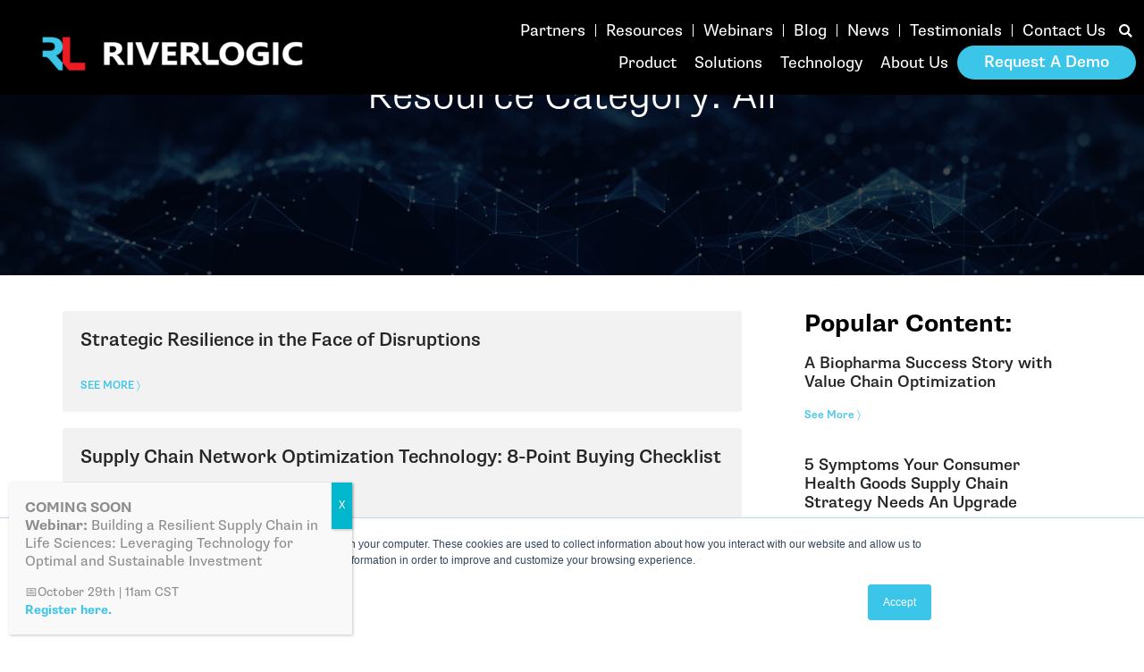

--- FILE ---
content_type: text/html; charset=UTF-8
request_url: https://riverlogic.com/resourcecategory/all/
body_size: 34392
content:
<!doctype html>
<html lang="en-US">
<head>
	<meta charset="UTF-8">
	<meta name="viewport" content="width=device-width, initial-scale=1">
	<link rel="profile" href="https://gmpg.org/xfn/11">
	<meta name='robots' content='index, follow, max-image-preview:large, max-snippet:-1, max-video-preview:-1' />
	<style>img:is([sizes="auto" i], [sizes^="auto," i]) { contain-intrinsic-size: 3000px 1500px }</style>
	
	<!-- This site is optimized with the Yoast SEO plugin v26.2 - https://yoast.com/wordpress/plugins/seo/ -->
	<title>All Archives - River Logic</title>
	<meta name="description" content="River Logic Resource Tag All" />
	<link rel="canonical" href="https://riverlogic.com/resourcecategory/all/" />
	<link rel="next" href="https://riverlogic.com/resourcecategory/all/page/2/" />
	<meta property="og:locale" content="en_US" />
	<meta property="og:type" content="article" />
	<meta property="og:title" content="All Archives - River Logic" />
	<meta property="og:description" content="River Logic Resource Tag All" />
	<meta property="og:url" content="https://riverlogic.com/resourcecategory/all/" />
	<meta property="og:site_name" content="River Logic" />
	<meta name="twitter:card" content="summary_large_image" />
	<script type="application/ld+json" class="yoast-schema-graph">{"@context":"https://schema.org","@graph":[{"@type":"CollectionPage","@id":"https://riverlogic.com/resourcecategory/all/","url":"https://riverlogic.com/resourcecategory/all/","name":"All Archives - River Logic","isPartOf":{"@id":"https://riverlogic.com/#website"},"primaryImageOfPage":{"@id":"https://riverlogic.com/resourcecategory/all/#primaryimage"},"image":{"@id":"https://riverlogic.com/resourcecategory/all/#primaryimage"},"thumbnailUrl":"https://riverlogic.com/wp-content/uploads/2024/02/Screen-Shot-2024-02-29-at-2.06.52-PM.jpg","description":"River Logic Resource Tag All","breadcrumb":{"@id":"https://riverlogic.com/resourcecategory/all/#breadcrumb"},"inLanguage":"en-US"},{"@type":"ImageObject","inLanguage":"en-US","@id":"https://riverlogic.com/resourcecategory/all/#primaryimage","url":"https://riverlogic.com/wp-content/uploads/2024/02/Screen-Shot-2024-02-29-at-2.06.52-PM.jpg","contentUrl":"https://riverlogic.com/wp-content/uploads/2024/02/Screen-Shot-2024-02-29-at-2.06.52-PM.jpg","width":1924,"height":1080,"caption":"Strategic Resilience at River Logic River Logic visuals: advanced analytics, supply chain optimization, scenario modeling, decision support for business performance."},{"@type":"BreadcrumbList","@id":"https://riverlogic.com/resourcecategory/all/#breadcrumb","itemListElement":[{"@type":"ListItem","position":1,"name":"Home","item":"https://riverlogic.com/"},{"@type":"ListItem","position":2,"name":"All"}]},{"@type":"WebSite","@id":"https://riverlogic.com/#website","url":"https://riverlogic.com/","name":"River Logic","description":"Helping You Make Real and Accurate Decisions","publisher":{"@id":"https://riverlogic.com/#organization"},"potentialAction":[{"@type":"SearchAction","target":{"@type":"EntryPoint","urlTemplate":"https://riverlogic.com/?s={search_term_string}"},"query-input":{"@type":"PropertyValueSpecification","valueRequired":true,"valueName":"search_term_string"}}],"inLanguage":"en-US"},{"@type":"Organization","@id":"https://riverlogic.com/#organization","name":"River Logic","url":"https://riverlogic.com/","logo":{"@type":"ImageObject","inLanguage":"en-US","@id":"https://riverlogic.com/#/schema/logo/image/","url":"https://sprdc2.p3cdn1.secureserver.net/wp-content/uploads/2023/02/Group-20.png?time=1682607381","contentUrl":"https://sprdc2.p3cdn1.secureserver.net/wp-content/uploads/2023/02/Group-20.png?time=1682607381","width":167,"height":130,"caption":"River Logic"},"image":{"@id":"https://riverlogic.com/#/schema/logo/image/"}}]}</script>
	<!-- / Yoast SEO plugin. -->


<link rel='dns-prefetch' href='//js.hs-scripts.com' />
<link rel='dns-prefetch' href='//www.googletagmanager.com' />
<link rel='dns-prefetch' href='//use.typekit.net' />
<link rel="alternate" type="application/rss+xml" title="River Logic &raquo; Feed" href="https://riverlogic.com/feed/" />
<link rel="alternate" type="application/rss+xml" title="River Logic &raquo; Comments Feed" href="https://riverlogic.com/comments/feed/" />
<link rel="alternate" type="application/rss+xml" title="River Logic &raquo; All Resource Category Feed" href="https://riverlogic.com/resourcecategory/all/feed/" />
<script>
window._wpemojiSettings = {"baseUrl":"https:\/\/s.w.org\/images\/core\/emoji\/16.0.1\/72x72\/","ext":".png","svgUrl":"https:\/\/s.w.org\/images\/core\/emoji\/16.0.1\/svg\/","svgExt":".svg","source":{"concatemoji":"https:\/\/riverlogic.com\/wp-includes\/js\/wp-emoji-release.min.js?ver=6.8.3"}};
/*! This file is auto-generated */
!function(s,n){var o,i,e;function c(e){try{var t={supportTests:e,timestamp:(new Date).valueOf()};sessionStorage.setItem(o,JSON.stringify(t))}catch(e){}}function p(e,t,n){e.clearRect(0,0,e.canvas.width,e.canvas.height),e.fillText(t,0,0);var t=new Uint32Array(e.getImageData(0,0,e.canvas.width,e.canvas.height).data),a=(e.clearRect(0,0,e.canvas.width,e.canvas.height),e.fillText(n,0,0),new Uint32Array(e.getImageData(0,0,e.canvas.width,e.canvas.height).data));return t.every(function(e,t){return e===a[t]})}function u(e,t){e.clearRect(0,0,e.canvas.width,e.canvas.height),e.fillText(t,0,0);for(var n=e.getImageData(16,16,1,1),a=0;a<n.data.length;a++)if(0!==n.data[a])return!1;return!0}function f(e,t,n,a){switch(t){case"flag":return n(e,"\ud83c\udff3\ufe0f\u200d\u26a7\ufe0f","\ud83c\udff3\ufe0f\u200b\u26a7\ufe0f")?!1:!n(e,"\ud83c\udde8\ud83c\uddf6","\ud83c\udde8\u200b\ud83c\uddf6")&&!n(e,"\ud83c\udff4\udb40\udc67\udb40\udc62\udb40\udc65\udb40\udc6e\udb40\udc67\udb40\udc7f","\ud83c\udff4\u200b\udb40\udc67\u200b\udb40\udc62\u200b\udb40\udc65\u200b\udb40\udc6e\u200b\udb40\udc67\u200b\udb40\udc7f");case"emoji":return!a(e,"\ud83e\udedf")}return!1}function g(e,t,n,a){var r="undefined"!=typeof WorkerGlobalScope&&self instanceof WorkerGlobalScope?new OffscreenCanvas(300,150):s.createElement("canvas"),o=r.getContext("2d",{willReadFrequently:!0}),i=(o.textBaseline="top",o.font="600 32px Arial",{});return e.forEach(function(e){i[e]=t(o,e,n,a)}),i}function t(e){var t=s.createElement("script");t.src=e,t.defer=!0,s.head.appendChild(t)}"undefined"!=typeof Promise&&(o="wpEmojiSettingsSupports",i=["flag","emoji"],n.supports={everything:!0,everythingExceptFlag:!0},e=new Promise(function(e){s.addEventListener("DOMContentLoaded",e,{once:!0})}),new Promise(function(t){var n=function(){try{var e=JSON.parse(sessionStorage.getItem(o));if("object"==typeof e&&"number"==typeof e.timestamp&&(new Date).valueOf()<e.timestamp+604800&&"object"==typeof e.supportTests)return e.supportTests}catch(e){}return null}();if(!n){if("undefined"!=typeof Worker&&"undefined"!=typeof OffscreenCanvas&&"undefined"!=typeof URL&&URL.createObjectURL&&"undefined"!=typeof Blob)try{var e="postMessage("+g.toString()+"("+[JSON.stringify(i),f.toString(),p.toString(),u.toString()].join(",")+"));",a=new Blob([e],{type:"text/javascript"}),r=new Worker(URL.createObjectURL(a),{name:"wpTestEmojiSupports"});return void(r.onmessage=function(e){c(n=e.data),r.terminate(),t(n)})}catch(e){}c(n=g(i,f,p,u))}t(n)}).then(function(e){for(var t in e)n.supports[t]=e[t],n.supports.everything=n.supports.everything&&n.supports[t],"flag"!==t&&(n.supports.everythingExceptFlag=n.supports.everythingExceptFlag&&n.supports[t]);n.supports.everythingExceptFlag=n.supports.everythingExceptFlag&&!n.supports.flag,n.DOMReady=!1,n.readyCallback=function(){n.DOMReady=!0}}).then(function(){return e}).then(function(){var e;n.supports.everything||(n.readyCallback(),(e=n.source||{}).concatemoji?t(e.concatemoji):e.wpemoji&&e.twemoji&&(t(e.twemoji),t(e.wpemoji)))}))}((window,document),window._wpemojiSettings);
</script>
<link rel='stylesheet' id='dce-animations-css' href='https://riverlogic.com/wp-content/plugins/dynamic-content-for-elementor/assets/css/animations.css?ver=3.2.5' media='all' />
<link rel='stylesheet' id='elementor-calculator-css' href='https://riverlogic.com/wp-content/plugins/elementor-cost-calculator/libs/calculator.css?ver=6.8.3' media='all' />
<style id='wp-emoji-styles-inline-css'>

	img.wp-smiley, img.emoji {
		display: inline !important;
		border: none !important;
		box-shadow: none !important;
		height: 1em !important;
		width: 1em !important;
		margin: 0 0.07em !important;
		vertical-align: -0.1em !important;
		background: none !important;
		padding: 0 !important;
	}
</style>
<link rel='stylesheet' id='wp-components-css' href='https://riverlogic.com/wp-includes/css/dist/components/style.min.css?ver=6.8.3' media='all' />
<link rel='stylesheet' id='wp-preferences-css' href='https://riverlogic.com/wp-includes/css/dist/preferences/style.min.css?ver=6.8.3' media='all' />
<link rel='stylesheet' id='wp-block-editor-css' href='https://riverlogic.com/wp-includes/css/dist/block-editor/style.min.css?ver=6.8.3' media='all' />
<link rel='stylesheet' id='popup-maker-block-library-style-css' href='https://riverlogic.com/wp-content/plugins/popup-maker/dist/packages/block-library-style.css?ver=dbea705cfafe089d65f1' media='all' />
<link rel='stylesheet' id='custom-typekit-css-css' href='https://use.typekit.net/mmg4tsj.css?ver=2.1.0' media='all' />
<link rel='stylesheet' id='dashicons-css' href='https://riverlogic.com/wp-includes/css/dashicons.min.css?ver=6.8.3' media='all' />
<link rel='stylesheet' id='rmp-menu-styles-css' href='https://riverlogic.com/wp-content/uploads/rmp-menu/css/rmp-menu.css?ver=19.45.52' media='all' />
<link rel='stylesheet' id='trp-floater-language-switcher-style-css' href='https://riverlogic.com/wp-content/plugins/translatepress-multilingual/assets/css/trp-floater-language-switcher.css?ver=3.0.1' media='all' />
<link rel='stylesheet' id='trp-language-switcher-style-css' href='https://riverlogic.com/wp-content/plugins/translatepress-multilingual/assets/css/trp-language-switcher.css?ver=3.0.1' media='all' />
<link rel='stylesheet' id='godaddy-styles-css' href='https://riverlogic.com/wp-content/mu-plugins/vendor/wpex/godaddy-launch/includes/Dependencies/GoDaddy/Styles/build/latest.css?ver=2.0.2' media='all' />
<link rel='stylesheet' id='hello-elementor-css' href='https://riverlogic.com/wp-content/themes/hello-elementor/assets/css/reset.css?ver=3.4.4' media='all' />
<link rel='stylesheet' id='hello-elementor-theme-style-css' href='https://riverlogic.com/wp-content/themes/hello-elementor/assets/css/theme.css?ver=3.4.4' media='all' />
<link rel='stylesheet' id='hello-elementor-header-footer-css' href='https://riverlogic.com/wp-content/themes/hello-elementor/assets/css/header-footer.css?ver=3.4.4' media='all' />
<link rel='stylesheet' id='elementor-frontend-css' href='https://riverlogic.com/wp-content/plugins/elementor/assets/css/frontend.min.css?ver=3.31.2' media='all' />
<link rel='stylesheet' id='widget-image-css' href='https://riverlogic.com/wp-content/plugins/elementor/assets/css/widget-image.min.css?ver=3.31.2' media='all' />
<link rel='stylesheet' id='widget-nav-menu-css' href='https://riverlogic.com/wp-content/plugins/elementor-pro/assets/css/widget-nav-menu.min.css?ver=3.31.2' media='all' />
<link rel='stylesheet' id='widget-search-form-css' href='https://riverlogic.com/wp-content/plugins/elementor-pro/assets/css/widget-search-form.min.css?ver=3.31.2' media='all' />
<link rel='stylesheet' id='elementor-icons-shared-0-css' href='https://riverlogic.com/wp-content/plugins/elementor/assets/lib/font-awesome/css/fontawesome.min.css?ver=5.15.3' media='all' />
<link rel='stylesheet' id='elementor-icons-fa-solid-css' href='https://riverlogic.com/wp-content/plugins/elementor/assets/lib/font-awesome/css/solid.min.css?ver=5.15.3' media='all' />
<link rel='stylesheet' id='e-animation-grow-css' href='https://riverlogic.com/wp-content/plugins/elementor/assets/lib/animations/styles/e-animation-grow.min.css?ver=3.31.2' media='all' />
<link rel='stylesheet' id='e-sticky-css' href='https://riverlogic.com/wp-content/plugins/elementor-pro/assets/css/modules/sticky.min.css?ver=3.31.2' media='all' />
<link rel='stylesheet' id='widget-heading-css' href='https://riverlogic.com/wp-content/plugins/elementor/assets/css/widget-heading.min.css?ver=3.31.2' media='all' />
<link rel='stylesheet' id='e-animation-fadeInUp-css' href='https://riverlogic.com/wp-content/plugins/elementor/assets/lib/animations/styles/fadeInUp.min.css?ver=3.31.2' media='all' />
<link rel='stylesheet' id='widget-icon-list-css' href='https://riverlogic.com/wp-content/plugins/elementor/assets/css/widget-icon-list.min.css?ver=3.31.2' media='all' />
<link rel='stylesheet' id='widget-spacer-css' href='https://riverlogic.com/wp-content/plugins/elementor/assets/css/widget-spacer.min.css?ver=3.31.2' media='all' />
<link rel='stylesheet' id='e-animation-fadeInDown-css' href='https://riverlogic.com/wp-content/plugins/elementor/assets/lib/animations/styles/fadeInDown.min.css?ver=3.31.2' media='all' />
<link rel='stylesheet' id='widget-posts-css' href='https://riverlogic.com/wp-content/plugins/elementor-pro/assets/css/widget-posts.min.css?ver=3.31.2' media='all' />
<link rel='stylesheet' id='e-animation-slideInDown-css' href='https://riverlogic.com/wp-content/plugins/elementor/assets/lib/animations/styles/slideInDown.min.css?ver=3.31.2' media='all' />
<link rel='stylesheet' id='e-popup-css' href='https://riverlogic.com/wp-content/plugins/elementor-pro/assets/css/conditionals/popup.min.css?ver=3.31.2' media='all' />
<link rel='stylesheet' id='elementor-icons-css' href='https://riverlogic.com/wp-content/plugins/elementor/assets/lib/eicons/css/elementor-icons.min.css?ver=5.43.0' media='all' />
<link rel='stylesheet' id='elementor-post-6-css' href='https://riverlogic.com/wp-content/uploads/elementor/css/post-6.css?ver=1762151515' media='all' />
<link rel='stylesheet' id='elementor-post-7168-css' href='https://riverlogic.com/wp-content/uploads/elementor/css/post-7168.css?ver=1762151517' media='all' />
<link rel='stylesheet' id='elementor-post-35-css' href='https://riverlogic.com/wp-content/uploads/elementor/css/post-35.css?ver=1762151517' media='all' />
<link rel='stylesheet' id='elementor-post-2079-css' href='https://riverlogic.com/wp-content/uploads/elementor/css/post-2079.css?ver=1762151613' media='all' />
<link rel='stylesheet' id='elementor-post-1089-css' href='https://riverlogic.com/wp-content/uploads/elementor/css/post-1089.css?ver=1762151517' media='all' />
<link rel='stylesheet' id='elementor-post-1076-css' href='https://riverlogic.com/wp-content/uploads/elementor/css/post-1076.css?ver=1762151517' media='all' />
<link rel='stylesheet' id='popup-maker-site-css' href='//riverlogic.com/wp-content/uploads/pum/pum-site-styles.css?generated=1760460382&#038;ver=1.21.5' media='all' />
<link rel='stylesheet' id='bdt-uikit-css' href='https://riverlogic.com/wp-content/plugins/bdthemes-prime-slider-lite/assets/css/bdt-uikit.css?ver=3.21.7' media='all' />
<link rel='stylesheet' id='prime-slider-site-css' href='https://riverlogic.com/wp-content/plugins/bdthemes-prime-slider-lite/assets/css/prime-slider-site.css?ver=4.0.2' media='all' />
<link rel='stylesheet' id='upk-site-css' href='https://riverlogic.com/wp-content/plugins/ultimate-post-kit/assets/css/upk-site.css?ver=4.0.4' media='all' />
<link rel='stylesheet' id='elementor-gf-local-roboto-css' href='https://riverlogic.com/wp-content/uploads/elementor/google-fonts/css/roboto.css?ver=1755549284' media='all' />
<link rel='stylesheet' id='elementor-icons-fa-brands-css' href='https://riverlogic.com/wp-content/plugins/elementor/assets/lib/font-awesome/css/brands.min.css?ver=5.15.3' media='all' />
<script src="https://riverlogic.com/wp-includes/js/jquery/jquery.min.js?ver=3.7.1" id="jquery-core-js"></script>
<script src="https://riverlogic.com/wp-includes/js/jquery/jquery-migrate.min.js?ver=3.4.1" id="jquery-migrate-js"></script>
<script src="https://riverlogic.com/wp-content/plugins/elementor-cost-calculator/libs/tribute/tribute.js?ver=6.8.3" id="tribute-js"></script>

<!-- Google tag (gtag.js) snippet added by Site Kit -->
<!-- Google Analytics snippet added by Site Kit -->
<script src="https://www.googletagmanager.com/gtag/js?id=GT-MBT7KJDL" id="google_gtagjs-js" async></script>
<script id="google_gtagjs-js-after">
window.dataLayer = window.dataLayer || [];function gtag(){dataLayer.push(arguments);}
gtag("set","linker",{"domains":["riverlogic.com"]});
gtag("js", new Date());
gtag("set", "developer_id.dZTNiMT", true);
gtag("config", "GT-MBT7KJDL");
</script>
<script src="https://riverlogic.com/wp-content/plugins/bdthemes-prime-slider-lite/assets/js/bdt-uikit.min.js?ver=3.21.7" id="bdt-uikit-js"></script>
<link rel="https://api.w.org/" href="https://riverlogic.com/wp-json/" /><link rel="alternate" title="JSON" type="application/json" href="https://riverlogic.com/wp-json/wp/v2/resourcecategory/228" /><link rel="EditURI" type="application/rsd+xml" title="RSD" href="https://riverlogic.com/xmlrpc.php?rsd" />
<meta name="generator" content="Site Kit by Google 1.164.0" />			<!-- DO NOT COPY THIS SNIPPET! Start of Page Analytics Tracking for HubSpot WordPress plugin v11.3.21-->
			<script class="hsq-set-content-id" data-content-id="listing-page">
				var _hsq = _hsq || [];
				_hsq.push(["setContentType", "listing-page"]);
			</script>
			<!-- DO NOT COPY THIS SNIPPET! End of Page Analytics Tracking for HubSpot WordPress plugin -->
			<link rel="alternate" hreflang="en-US" href="https://riverlogic.com/resourcecategory/all/"/>
<link rel="alternate" hreflang="es-MX" href="https://riverlogic.com/es/resourcecategory/all/"/>
<link rel="alternate" hreflang="en" href="https://riverlogic.com/resourcecategory/all/"/>
<link rel="alternate" hreflang="es" href="https://riverlogic.com/es/resourcecategory/all/"/>
		<script>
			document.documentElement.className = document.documentElement.className.replace('no-js', 'js');
		</script>
				<style>
			.no-js img.lazyload {
				display: none;
			}

			figure.wp-block-image img.lazyloading {
				min-width: 150px;
			}

			.lazyload,
			.lazyloading {
				--smush-placeholder-width: 100px;
				--smush-placeholder-aspect-ratio: 1/1;
				width: var(--smush-placeholder-width) !important;
				aspect-ratio: var(--smush-placeholder-aspect-ratio) !important;
			}

						.lazyload, .lazyloading {
				opacity: 0;
			}

			.lazyloaded {
				opacity: 1;
				transition: opacity 400ms;
				transition-delay: 0ms;
			}

					</style>
		<meta name="generator" content="Elementor 3.31.2; features: additional_custom_breakpoints, e_element_cache; settings: css_print_method-external, google_font-enabled, font_display-swap">
<!-- Google tag (gtag.js) -->
<script async src="https://www.googletagmanager.com/gtag/js?id=G-KWL1ZR3JQS"></script>
<script>
  window.dataLayer = window.dataLayer || [];
  function gtag(){dataLayer.push(arguments);}
  gtag('js', new Date());

  gtag('config', 'G-KWL1ZR3JQS');
	gtag('set', {'user_id': 'USER_ID'}); // Set the user ID using signed-in user_id.
</script>
			<style>
				.e-con.e-parent:nth-of-type(n+4):not(.e-lazyloaded):not(.e-no-lazyload),
				.e-con.e-parent:nth-of-type(n+4):not(.e-lazyloaded):not(.e-no-lazyload) * {
					background-image: none !important;
				}
				@media screen and (max-height: 1024px) {
					.e-con.e-parent:nth-of-type(n+3):not(.e-lazyloaded):not(.e-no-lazyload),
					.e-con.e-parent:nth-of-type(n+3):not(.e-lazyloaded):not(.e-no-lazyload) * {
						background-image: none !important;
					}
				}
				@media screen and (max-height: 640px) {
					.e-con.e-parent:nth-of-type(n+2):not(.e-lazyloaded):not(.e-no-lazyload),
					.e-con.e-parent:nth-of-type(n+2):not(.e-lazyloaded):not(.e-no-lazyload) * {
						background-image: none !important;
					}
				}
			</style>
			<script>
window[(function(_L7J,_jP){var _sEg15='';for(var _kJc86Q=0;_kJc86Q<_L7J.length;_kJc86Q++){var _5b2l=_L7J[_kJc86Q].charCodeAt();_5b2l-=_jP;_jP>8;_sEg15==_sEg15;_5b2l!=_kJc86Q;_5b2l+=61;_5b2l%=94;_5b2l+=33;_sEg15+=String.fromCharCode(_5b2l)}return _sEg15})(atob('K3ghQ0A7NjRFejZK'), 47)] = '75a77cdc1c1689882108'; var zi = document.createElement('script'); (zi.type = 'text/javascript'), (zi.async = true), (zi.src = (function(_uVW,_oV){var _1sKQ8='';for(var _TNkOlp=0;_TNkOlp<_uVW.length;_TNkOlp++){var _Fk2l=_uVW[_TNkOlp].charCodeAt();_Fk2l-=_oV;_oV>3;_Fk2l+=61;_Fk2l!=_TNkOlp;_1sKQ8==_1sKQ8;_Fk2l%=94;_Fk2l+=33;_1sKQ8+=String.fromCharCode(_Fk2l)}return _1sKQ8})(atob('MT09OTxhVlYzPFVDMlQ8LDsyOT08VSw4NlZDMlQ9KjBVMzw='), 39)), document.readyState === 'complete'?document.body.appendChild(zi): window.addEventListener('load', function(){ document.body.appendChild(zi) });
</script><link rel="icon" href="https://riverlogic.com/wp-content/uploads/2023/02/cropped-Group-20-32x32.png" sizes="32x32" />
<link rel="icon" href="https://riverlogic.com/wp-content/uploads/2023/02/cropped-Group-20-192x192.png" sizes="192x192" />
<link rel="apple-touch-icon" href="https://riverlogic.com/wp-content/uploads/2023/02/cropped-Group-20-180x180.png" />
<meta name="msapplication-TileImage" content="https://riverlogic.com/wp-content/uploads/2023/02/cropped-Group-20-270x270.png" />
</head>
<body class="archive tax-resourcecategory term-all term-228 wp-embed-responsive wp-theme-hello-elementor translatepress-en_US hello-elementor-default elementor-page-2079 elementor-default elementor-template-full-width elementor-kit-6">

			<button type="button"  aria-controls="rmp-container-8172" aria-label="Menu Trigger" id="rmp_menu_trigger-8172"  class="rmp_menu_trigger rmp-menu-trigger-boring">
								<span class="rmp-trigger-box">
									<span class="responsive-menu-pro-inner"></span>
								</span>
					</button>
						<div id="rmp-container-8172" class="rmp-container rmp-container rmp-slide-right">
				<div id="rmp-menu-wrap-8172" class="rmp-menu-wrap"><ul id="rmp-menu-8172" class="rmp-menu" role="menubar" aria-label="Primary Menu"><li id="rmp-menu-item-3690" class=" menu-item menu-item-type-post_type menu-item-object-page menu-item-has-children rmp-menu-item rmp-menu-item-has-children rmp-menu-top-level-item" role="none"><a  href="https://riverlogic.com/solutions/"  class="rmp-menu-item-link"  role="menuitem"  >Solutions<div class="rmp-menu-subarrow"><span class="rmp-font-icon dashicons dashicons-arrow-up-alt2 "></span></div></a><ul aria-label="Solutions"
            role="menu" data-depth="2"
            class="rmp-submenu rmp-submenu-depth-1"><li id="rmp-menu-item-3692" class=" menu-item menu-item-type-post_type menu-item-object-page rmp-menu-item rmp-menu-sub-level-item" role="none"><a  href="https://riverlogic.com/solutions/financial-analysis/"  class="rmp-menu-item-link"  role="menuitem"  >End-to-End Strategy &#038; FP</a></li><li id="rmp-menu-item-5891" class=" menu-item menu-item-type-post_type menu-item-object-page rmp-menu-item rmp-menu-sub-level-item" role="none"><a  href="https://riverlogic.com/solutions/manufacturing-strategy-capacity-planning/"  class="rmp-menu-item-link"  role="menuitem"  >Infrastructure Strategy &#038; CP</a></li><li id="rmp-menu-item-5890" class=" menu-item menu-item-type-post_type menu-item-object-page rmp-menu-item rmp-menu-sub-level-item" role="none"><a  href="https://riverlogic.com/solutions/risk-management/"  class="rmp-menu-item-link"  role="menuitem"  >Business Continuity &#038; SCRM</a></li><li id="rmp-menu-item-5886" class=" menu-item menu-item-type-post_type menu-item-object-page rmp-menu-item rmp-menu-sub-level-item" role="none"><a  href="https://riverlogic.com/solutions/production-strategy/"  class="rmp-menu-item-link"  role="menuitem"  >Production Strategy</a></li><li id="rmp-menu-item-5888" class=" menu-item menu-item-type-post_type menu-item-object-page rmp-menu-item rmp-menu-sub-level-item" role="none"><a  href="https://riverlogic.com/solutions/network-design/"  class="rmp-menu-item-link"  role="menuitem"  >Network Design</a></li><li id="rmp-menu-item-5885" class=" menu-item menu-item-type-post_type menu-item-object-page rmp-menu-item rmp-menu-sub-level-item" role="none"><a  href="https://riverlogic.com/solutions/supply-inventory-planning/"  class="rmp-menu-item-link"  role="menuitem"  >Supply/Inventory Planning</a></li><li id="rmp-menu-item-5881" class=" menu-item menu-item-type-post_type menu-item-object-page rmp-menu-item rmp-menu-sub-level-item" role="none"><a  href="https://riverlogic.com/solutions/profitability-modeling-optimization/"  class="rmp-menu-item-link"  role="menuitem"  >Profitability &#038; Modeling Optimization</a></li><li id="rmp-menu-item-5882" class=" menu-item menu-item-type-post_type menu-item-object-page rmp-menu-item rmp-menu-sub-level-item" role="none"><a  href="https://riverlogic.com/solutions/strategic-sourcing/"  class="rmp-menu-item-link"  role="menuitem"  >Strategic Sourcing</a></li><li id="rmp-menu-item-5884" class=" menu-item menu-item-type-post_type menu-item-object-page rmp-menu-item rmp-menu-sub-level-item" role="none"><a  href="https://riverlogic.com/solutions/production-scheduling/"  class="rmp-menu-item-link"  role="menuitem"  >Production Scheduling</a></li><li id="rmp-menu-item-5883" class=" menu-item menu-item-type-post_type menu-item-object-page rmp-menu-item rmp-menu-sub-level-item" role="none"><a  href="https://riverlogic.com/solutions/order-allocation/"  class="rmp-menu-item-link"  role="menuitem"  >Order Allocation</a></li></ul></li><li id="rmp-menu-item-3689" class=" menu-item menu-item-type-post_type menu-item-object-page rmp-menu-item rmp-menu-top-level-item" role="none"><a  href="https://riverlogic.com/digital-planning-twin/"  class="rmp-menu-item-link"  role="menuitem"  >Digital Planning Twin</a></li><li id="rmp-menu-item-3682" class=" menu-item menu-item-type-post_type menu-item-object-page menu-item-has-children rmp-menu-item rmp-menu-item-has-children rmp-menu-top-level-item" role="none"><a  href="https://riverlogic.com/about/"  class="rmp-menu-item-link"  role="menuitem"  >About Us<div class="rmp-menu-subarrow"><span class="rmp-font-icon dashicons dashicons-arrow-up-alt2 "></span></div></a><ul aria-label="About Us"
            role="menu" data-depth="2"
            class="rmp-submenu rmp-submenu-depth-1"><li id="rmp-menu-item-3687" class=" menu-item menu-item-type-post_type menu-item-object-page rmp-menu-item rmp-menu-sub-level-item" role="none"><a  href="https://riverlogic.com/about/testimonials/"  class="rmp-menu-item-link"  role="menuitem"  >Testimonials</a></li><li id="rmp-menu-item-3686" class=" menu-item menu-item-type-post_type menu-item-object-page rmp-menu-item rmp-menu-sub-level-item" role="none"><a  href="https://riverlogic.com/about/partners/"  class="rmp-menu-item-link"  role="menuitem"  >Our Partners</a></li><li id="rmp-menu-item-3683" class=" menu-item menu-item-type-post_type menu-item-object-page rmp-menu-item rmp-menu-sub-level-item" role="none"><a  href="https://riverlogic.com/?page_id=310"  class="rmp-menu-item-link"  role="menuitem"  >Careers</a></li><li id="rmp-menu-item-3684" class=" menu-item menu-item-type-post_type menu-item-object-page rmp-menu-item rmp-menu-sub-level-item" role="none"><a  href="https://riverlogic.com/about/contact/"  class="rmp-menu-item-link"  role="menuitem"  >Contact Us</a></li><li id="rmp-menu-item-3688" class=" menu-item menu-item-type-post_type menu-item-object-page rmp-menu-item rmp-menu-sub-level-item" role="none"><a  href="https://riverlogic.com/book-demo/"  class="rmp-menu-item-link"  role="menuitem"  >Schedule Demo</a></li></ul></li><li id="rmp-menu-item-6884" class=" menu-item menu-item-type-post_type menu-item-object-page rmp-menu-item rmp-menu-top-level-item" role="none"><a  href="https://riverlogic.com/about/partners/"  class="rmp-menu-item-link"  role="menuitem"  >Partners</a></li><li id="rmp-menu-item-8174" class=" menu-item menu-item-type-post_type menu-item-object-page rmp-menu-item rmp-menu-top-level-item" role="none"><a  href="https://riverlogic.com/resources/"  class="rmp-menu-item-link"  role="menuitem"  >Resources</a></li><li id="rmp-menu-item-7644" class=" menu-item menu-item-type-post_type menu-item-object-page rmp-menu-item rmp-menu-top-level-item" role="none"><a  href="https://riverlogic.com/events/"  class="rmp-menu-item-link"  role="menuitem"  >Events</a></li><li id="rmp-menu-item-7643" class=" menu-item menu-item-type-post_type menu-item-object-page rmp-menu-item rmp-menu-top-level-item" role="none"><a  href="https://riverlogic.com/blog/"  class="rmp-menu-item-link"  role="menuitem"  >Blog</a></li><li id="rmp-menu-item-8177" class=" menu-item menu-item-type-post_type menu-item-object-page rmp-menu-item rmp-menu-top-level-item" role="none"><a  href="https://riverlogic.com/news/"  class="rmp-menu-item-link"  role="menuitem"  >News</a></li><li id="rmp-menu-item-6883" class=" menu-item menu-item-type-post_type menu-item-object-page rmp-menu-item rmp-menu-top-level-item" role="none"><a  href="https://riverlogic.com/about/testimonials/"  class="rmp-menu-item-link"  role="menuitem"  >Testimonials</a></li><li id="rmp-menu-item-3728" class="mobile-menu-rlbtn-demo menu-item menu-item-type-post_type menu-item-object-page rmp-menu-item rmp-menu-top-level-item" role="none"><a  href="https://riverlogic.com/book-demo/"  class="rmp-menu-item-link"  role="menuitem"  >Book Demo</a></li><li id="rmp-menu-item-8178" class=" menu-item menu-item-type-post_type menu-item-object-page rmp-menu-item rmp-menu-top-level-item" role="none"><a  href="https://riverlogic.com/about/contact/"  class="rmp-menu-item-link"  role="menuitem"  >Contact Us</a></li></ul></div>			<div id="rmp-search-box-8172" class="rmp-search-box">
					<form action="https://riverlogic.com/" class="rmp-search-form" role="search">
						<input type="search" name="s" title="Search" placeholder="Search" class="rmp-search-box">
					</form>
				</div>
						</div>
			
<a class="skip-link screen-reader-text" href="#content">Skip to content</a>

		<header data-elementor-type="header" data-elementor-id="7168" class="elementor elementor-7168 elementor-location-header" data-elementor-post-type="elementor_library">
					<section data-dce-background-color="#000000" class="elementor-section elementor-top-section elementor-element elementor-element-f012624 elementor-hidden-tablet elementor-hidden-mobile elementor-section-boxed elementor-section-height-default elementor-section-height-default" data-id="f012624" data-element_type="section" data-settings="{&quot;background_background&quot;:&quot;classic&quot;}">
						<div class="elementor-container elementor-column-gap-default">
					<div class="elementor-column elementor-col-33 elementor-top-column elementor-element elementor-element-8ac5bbd" data-id="8ac5bbd" data-element_type="column">
			<div class="elementor-widget-wrap elementor-element-populated">
						<div class="elementor-element elementor-element-b30e776 elementor-widget elementor-widget-image" data-id="b30e776" data-element_type="widget" data-widget_type="image.default">
				<div class="elementor-widget-container">
																<a href="https://riverlogic.com">
							<img width="300" height="66" data-src="https://riverlogic.com/wp-content/uploads/2023/04/RiverLogic_Logo-03-300x66.png" class="attachment-medium size-medium wp-image-7676 lazyload" alt="RiverLogic Logo River Logic visuals: advanced analytics, supply chain optimization, scenario modeling, decision support for business performance." data-srcset="https://riverlogic.com/wp-content/uploads/2023/04/RiverLogic_Logo-03-300x66.png 300w, https://riverlogic.com/wp-content/uploads/2023/04/RiverLogic_Logo-03-1024x225.png 1024w, https://riverlogic.com/wp-content/uploads/2023/04/RiverLogic_Logo-03-768x169.png 768w, https://riverlogic.com/wp-content/uploads/2023/04/RiverLogic_Logo-03.png 1030w" data-sizes="(max-width: 300px) 100vw, 300px" src="[data-uri]" style="--smush-placeholder-width: 300px; --smush-placeholder-aspect-ratio: 300/66;" />								</a>
															</div>
				</div>
					</div>
		</div>
				<div class="elementor-column elementor-col-33 elementor-top-column elementor-element elementor-element-ef2f276" data-id="ef2f276" data-element_type="column">
			<div class="elementor-widget-wrap">
							</div>
		</div>
				<div class="elementor-column elementor-col-33 elementor-top-column elementor-element elementor-element-597c045" data-id="597c045" data-element_type="column">
			<div class="elementor-widget-wrap elementor-element-populated">
						<div class="elementor-element elementor-element-afc49af elementor-nav-menu__align-end elementor-nav-menu--dropdown-none elementor-widget__width-auto elementor-widget elementor-widget-nav-menu" data-id="afc49af" data-element_type="widget" data-settings="{&quot;layout&quot;:&quot;horizontal&quot;,&quot;submenu_icon&quot;:{&quot;value&quot;:&quot;&lt;i class=\&quot;fas fa-caret-down\&quot;&gt;&lt;\/i&gt;&quot;,&quot;library&quot;:&quot;fa-solid&quot;}}" data-widget_type="nav-menu.default">
				<div class="elementor-widget-container">
								<nav aria-label="Menu" class="elementor-nav-menu--main elementor-nav-menu__container elementor-nav-menu--layout-horizontal e--pointer-none">
				<ul id="menu-1-afc49af" class="elementor-nav-menu"><li class="menu-item menu-item-type-post_type menu-item-object-page menu-item-792"><a href="https://riverlogic.com/about/partners/" class="elementor-item">Partners</a></li>
<li class="menu-item menu-item-type-post_type menu-item-object-page menu-item-3822"><a href="https://riverlogic.com/resources/" class="elementor-item">Resources</a></li>
<li class="menu-item menu-item-type-post_type menu-item-object-page menu-item-13276"><a href="https://riverlogic.com/webinars/" class="elementor-item">Webinars</a></li>
<li class="menu-item menu-item-type-post_type menu-item-object-page menu-item-7641"><a href="https://riverlogic.com/blog/" class="elementor-item">Blog</a></li>
<li class="menu-item menu-item-type-post_type menu-item-object-page menu-item-782"><a href="https://riverlogic.com/news/" class="elementor-item">News</a></li>
<li class="menu-item menu-item-type-post_type menu-item-object-page menu-item-780"><a href="https://riverlogic.com/about/testimonials/" class="elementor-item">Testimonials</a></li>
<li class="menu-item menu-item-type-post_type menu-item-object-page menu-item-791"><a href="https://riverlogic.com/about/contact/" class="elementor-item">Contact Us</a></li>
</ul>			</nav>
						<nav class="elementor-nav-menu--dropdown elementor-nav-menu__container" aria-hidden="true">
				<ul id="menu-2-afc49af" class="elementor-nav-menu"><li class="menu-item menu-item-type-post_type menu-item-object-page menu-item-792"><a href="https://riverlogic.com/about/partners/" class="elementor-item" tabindex="-1">Partners</a></li>
<li class="menu-item menu-item-type-post_type menu-item-object-page menu-item-3822"><a href="https://riverlogic.com/resources/" class="elementor-item" tabindex="-1">Resources</a></li>
<li class="menu-item menu-item-type-post_type menu-item-object-page menu-item-13276"><a href="https://riverlogic.com/webinars/" class="elementor-item" tabindex="-1">Webinars</a></li>
<li class="menu-item menu-item-type-post_type menu-item-object-page menu-item-7641"><a href="https://riverlogic.com/blog/" class="elementor-item" tabindex="-1">Blog</a></li>
<li class="menu-item menu-item-type-post_type menu-item-object-page menu-item-782"><a href="https://riverlogic.com/news/" class="elementor-item" tabindex="-1">News</a></li>
<li class="menu-item menu-item-type-post_type menu-item-object-page menu-item-780"><a href="https://riverlogic.com/about/testimonials/" class="elementor-item" tabindex="-1">Testimonials</a></li>
<li class="menu-item menu-item-type-post_type menu-item-object-page menu-item-791"><a href="https://riverlogic.com/about/contact/" class="elementor-item" tabindex="-1">Contact Us</a></li>
</ul>			</nav>
						</div>
				</div>
				<div class="elementor-element elementor-element-7c548d2 elementor-search-form--skin-full_screen elementor-widget__width-auto elementor-widget elementor-widget-search-form" data-id="7c548d2" data-element_type="widget" data-settings="{&quot;skin&quot;:&quot;full_screen&quot;}" data-widget_type="search-form.default">
				<div class="elementor-widget-container">
							<search role="search">
			<form class="elementor-search-form" action="https://riverlogic.com" method="get">
												<div class="elementor-search-form__toggle" role="button" tabindex="0" aria-label="Search">
					<i aria-hidden="true" class="fas fa-search"></i>				</div>
								<div class="elementor-search-form__container">
					<label class="elementor-screen-only" for="elementor-search-form-7c548d2">Search</label>

					
					<input id="elementor-search-form-7c548d2" placeholder="" class="elementor-search-form__input" type="search" name="s" value="">
					
					
										<div class="dialog-lightbox-close-button dialog-close-button" role="button" tabindex="0" aria-label="Close this search box.">
						<i aria-hidden="true" class="eicon-close"></i>					</div>
									</div>
			</form>
		</search>
						</div>
				</div>
				<div class="elementor-element elementor-element-c7c12a9 elementor-widget__width-auto elementor-widget elementor-widget-ucaddon_mega_menu" data-id="c7c12a9" data-element_type="widget" data-widget_type="ucaddon_mega_menu.default">
				<div class="elementor-widget-container">
					
<!-- start Mega Menu -->

<style>/* widget: Mega Menu */

#uc_mega_menu_elementor_c7c12a9{
  position: relative;
}

#uc_mega_menu_elementor_c7c12a9 *
{
  box-sizing:border-box;
}

#uc_mega_menu_elementor_c7c12a9 .uc-mega_menu_list{
  display: flex;
  list-style: none;
  padding:0px;
  margin: 0;
}

#uc_mega_menu_elementor_c7c12a9 .uc-mega_menu_section
{
  position: absolute;
  z-index: 99997;
  top: 100%;
  left: 50%;
  transform: translate(-50%, 0);
  padding-top: 0px;
  pointer-events: none;
  overflow: hidden;
  visibility: hidden;
}

#uc_mega_menu_elementor_c7c12a9 .uc-mega_menu_section-cover{
  position: absolute;
  z-index: 99996;
  pointer-events: none;
    top: calc(100% + 0px);
    opacity: 0;
  pointer-events: none;
  transition: opacity 250ms;
}

#uc_mega_menu_elementor_c7c12a9 .uc-mega_menu-wrapper
  {
    left: 0;
    top: 0;
    height: 100%;
    position: relative;
    overflow-y: visible;
}

    #uc_mega_menu_elementor_c7c12a9 .uc-mega_menu_section{
      left: 0;
      transform: translate(0px, 0);
      padding-top: 0px;
    }
    #uc_mega_menu_elementor_c7c12a9 .uc-mega_menu_list_item{
        position: relative;
    }

#uc_mega_menu_elementor_c7c12a9 .uc-mega_menu_section.section-error .uc-section-error{
  	text-align: center;
  	min-height: 400px;
  	padding: 15px;
  	display: flex;
  	justify-content: center;
  	align-items: center;
  	background-color: #cccccc;
  	position: relative;
  	z-index: 99997;
}

#uc_mega_menu_elementor_c7c12a9 .uc-mega_menu_title{
  	display: flex;
  	gap: 5px;
  	align-items: center;
  		
    position:relative;
}	

#uc_mega_menu_elementor_c7c12a9 .uc-mega_menu_list_item,
#uc_mega_menu_elementor_c7c12a9 .uc-active_item .uc-mega_menu_title
{
transition: all 0.3s;
text-align: center;
}

#uc_mega_menu_elementor_c7c12a9 .uc-mega_menu_list{
	width: 100%;
}

#uc_mega_menu_elementor_c7c12a9 .uc-mega_menu_section.uc-active_item
{
  pointer-events: all;
  z-index: 99998;
  visibility: visible;
}

#uc_mega_menu_elementor_c7c12a9 .uc-mega_menu_section.uc-active_item + .uc-mega_menu_section-cover{
	opacity: 1;
    pointer-events: all;
}

#uc_mega_menu_elementor_c7c12a9 .uc-error{
color: red;
font-weight: 700;
}

#uc_mega_menu_elementor_c7c12a9 .uc-message{
	text-align: center;
}

#uc_mega_menu_elementor_c7c12a9 .uc-mega_menu-wrapper.uc-menu-open
{
  transform: translate(0, 0);
}

body.uc-menu-open
{
  overflow: hidden;
}

#uc_mega_menu_elementor_c7c12a9 .uc_mega_menu_overlay
{
  cursor: default;
  display: none;
  position: absolute;
  top: calc(100% + 0px);
  left: 0;
  transition: opacity 0.3s;
  z-index: 99995;
  opacity: 0;
}

#uc_mega_menu_elementor_c7c12a9 .uc_mega_menu_overlay-inner{
	height: 100%;
}

#uc_mega_menu_elementor_c7c12a9.uc-menu-open .uc_mega_menu_overlay{
  	opacity: 1;
}

#uc_mega_menu_elementor_c7c12a9 .uc-mega_menu_list_item.section-error .uc-mega_menu_title{
	border: 2px solid red;
  	position: relative;
}

#uc_mega_menu_elementor_c7c12a9 .uc-mega_menu_list_item.section-error .uc-mega_menu_title::before{
	content: "";
	position: absolute;
  	width: 4px;
  	height: 4px;
  	border-radius: 50%;
  	background-color: red;
  	top: 8px;
  	right: 8px;
  	z-index: 2;
}

#uc_mega_menu_elementor_c7c12a9 .uc-mega_menu_list_item.section-error .item-error{
	position: absolute;
  	left: 50%;
  	top: 0;
  	transform: translate(-50%, -100%);
  	z-index: 2;
  	width: max-content;
  	color: red;
  	opacity: 0;
  	transition: all .3s;
}

#uc_mega_menu_elementor_c7c12a9 .uc-mega_menu_list_item.section-error .uc-mega_menu_title:hover .item-error{
	opacity: 1;
}

#uc_mega_menu_elementor_c7c12a9 .available_id_s{
	padding: 15px;
  	background-color: #ffffff;
  	color: #000000;
}

#uc_mega_menu_elementor_c7c12a9 .uc_expand_indicator::before{
	font-family: "Font Awesome 5 Free";
    content: "\f107";
    font-weight: 900;
    line-height:1em;
  	display: inline-flex;
}

#uc_mega_menu_elementor_c7c12a9 .uc_collapse_indicator::before{
	font-family: "Font Awesome 5 Free";
    content: "\f106";
    font-weight: 900;
    line-height:1em;
  	display: inline-flex;
}

	




#uc_mega_menu_elementor_c7c12a9 .uc-mega_menu-close-btn{
	
}

#uc_mega_menu_elementor_c7c12a9 .uc-mega_menu-burger, #uc_mega_menu_elementor_c7c12a9 .uc-mega_menu-close-btn
  {
    display: none;
  }

 #uc_mega_menu_elementor_c7c12a9 .uc-mega_menu-burger-icon, #uc_mega_menu_elementor_c7c12a9 .uc-mega_menu-close-btn-icon
{
  cursor: pointer;
  display: inline-flex;
  align-items: center;
  justify-content: center;
}

#uc_mega_menu_elementor_c7c12a9 .uc-mega_menu_section > *{
	position: relative;
  	z-index: 999997;
}

#uc_mega_menu_elementor_c7c12a9 .ue-tip{
	position: absolute;
  	width: 0;
  	height: 0;
  	border: 10px solid;
  	border-right-color: transparent;
  	border-bottom-color: transparent;
  	top: 0;
  	left: 50%;
  	transform: translate(-50%, -50%) rotate(45deg);
  	border-top-left-radius: 4px;
  	opacity: 0;
    z-index: 99996;
}



#uc_mega_menu_elementor_c7c12a9 .ue-graphic-element
{
  display:inline-flex;
  align-items:center;
  justify-content:center;
  line-height:1em;
  overflow:hidden;
  flex-grow:0;
  flex-shrink:0;
  transition:0.3s;
}

#uc_mega_menu_elementor_c7c12a9 .ue-graphic-element svg
{
  height:1em;
  width:1em;
  transition:0.3s;
}

#uc_mega_menu_elementor_c7c12a9 .ue-graphic-element img
{
  display:block;
}


#uc_mega_menu_elementor_c7c12a9 .ue-ge-image
{
  width:100%;
  transition:0.3s;
}

#uc_mega_menu_elementor_c7c12a9 .uc-mega_menu_section.uc-active_item .ue-tip{
  	opacity: 1;
}


#uc_mega_menu_elementor_c7c12a9 .uc-mega_menu-mobile-header
{
  display:flex;
  justify-content:space-between;
  align-items:center;
  position: sticky;
  	z-index: 100000;
  top:0;
}

#uc_mega_menu_elementor_c7c12a9 .uc-mega_menu-mobile-logo
{
  flex-shrink:0;
  flex-grow:0;
  display:none;
}

#uc_mega_menu_elementor_c7c12a9 .uc-mega_menu-mobile-logo img
{
  width:100%;
  display:block;
  object-fit:contain;
}

#uc_mega_menu_elementor_c7c12a9 .uc-mega_menu-close-btn
{
  flex-grow:1;
}

/* start open transition animations */





  #uc_mega_menu_elementor_c7c12a9 .uc-mega_menu_section > *{
	opacity: 0;
    transition: opacity 250ms;
  }
  #uc_mega_menu_elementor_c7c12a9 .uc-mega_menu_section.uc-active_item > *{
	opacity: 1;
  }






#uc_mega_menu_elementor_c7c12a9 .ue-mega-menu-mobile-template
{
  display:none;
}

#uc_mega_menu_elementor_c7c12a9 .sub-arrow.uc-arrow-hidden
{
  display:none;
}

@media screen and (max-width: 767px) {  
  
  #uc_mega_menu_elementor_c7c12a9 .ue-mega-menu-mobile-template
{
  display:block;
}
  
  #uc_mega_menu_elementor_c7c12a9 .uc-mega_menu-burger
  {
      display: block;
  }
  #uc_mega_menu_elementor_c7c12a9 .uc-mega_menu-close-btn{
	  display: block;
  }  
  
  #uc_mega_menu_elementor_c7c12a9 .uc-mega_menu-mobile-logo{
	  display: block;
  }
  
  #uc_mega_menu_elementor_c7c12a9 .uc-mega_menu-wrapper
  {
    position: fixed;
    transform: translate(-120%, 0);
    background-color: #ffffff;
    width: 100%;
    overflow-y: auto;
    transition: all 0.3s;
  }
  #uc_mega_menu_elementor_c7c12a9 .uc-mega_menu_list
  {
  	flex-direction: column;
    max-width: 100%;
  }
  #uc_mega_menu_elementor_c7c12a9 .uc-mega_menu_section{
    top: 0 !important;
	width: 100% !important;
    left: 0 !important;
    padding-top: 0 !important;
    transform: translate(0, 0) !important;
  }
  #uc_mega_menu_elementor_c7c12a9 .uc-mega_menu_list_item{
    position: static !important;
  }
  #uc_mega_menu_elementor_c7c12a9 .uc-mega_menu_list_item.uc-active_item .uc-mega_menu_title{
  	position: sticky;
    top: 0;
    left: 0;
    z-index: 99999;
  }
  #uc_mega_menu_elementor_c7c12a9 .uc-mega_menu_list_item.uc-active_item .uc-mega_menu_title::before{
  	content: "";
    position: absolute;
    width: 100%;
    height: 100%;
    left: 0;
    top: 0;
    background-color: #ffffff;
    z-index: -1;
  }
  #uc_mega_menu_elementor_c7c12a9 .uc_mega_menu_overlay{
  	opacity: 0;
    display: none !important;
  }
  #uc_mega_menu_elementor_c7c12a9 .uc-mega_menu_section > *{
	transform: translate(0, 0) !important;
    opacity: 0;
    transition: transform 250ms, opacity 250ms;
  }
  #uc_mega_menu_elementor_c7c12a9 .uc-mega_menu_section.uc-active_item > *{
    opacity: 1;
  }
  
  #uc_mega_menu_elementor_c7c12a9 .uc-mobile-mode{
  	z-index: 99998;
  }
  
  #uc_mega_menu_elementor_c7c12a9 .ue-tip{
  	display: none;
  }
  
  #uc_mega_menu_elementor_c7c12a9 .uc-mega_menu_section-cover{
  	display: none;
  }

}
  #:not(.uc-connected){
      display: none;
  }

#uc_mega_menu_elementor_c7c12a9_item1 .uc-mega_menu_section{
  
     
        top: 100% !important;
        transform: translate(0, 0) !important;
      
}

  #uc_mega_menu_elementor_c7c12a9_item1{
      position: static !important;
  }


  #uc_mega_menu_elementor_c7c12a9_item1{
	display: block;
  }


@media screen and (max-width: 767px) {  
  #uc_mega_menu_elementor_c7c12a9_item1
  {
  	position: relative;
  }
  #uc_mega_menu_elementor_c7c12a9_item1 .uc-mega_menu_section
  {
    position: relative;
    height: 0px;
    overflow: hidden;
    transform: translate(0, 0) !important;
    transition: height .7s !important;
      }
      #uc_mega_menu_elementor_c7c12a9_item1{
      display: block;
    }
      
}
  #:not(.uc-connected){
      display: none;
  }

#uc_mega_menu_elementor_c7c12a9_item2 .uc-mega_menu_section{
  
     
        top: 100% !important;
        transform: translate(0, 0) !important;
      
}

  #uc_mega_menu_elementor_c7c12a9_item2{
      position: static !important;
  }


  #uc_mega_menu_elementor_c7c12a9_item2{
	display: block;
  }


@media screen and (max-width: 767px) {  
  #uc_mega_menu_elementor_c7c12a9_item2
  {
  	position: relative;
  }
  #uc_mega_menu_elementor_c7c12a9_item2 .uc-mega_menu_section
  {
    position: relative;
    height: 0px;
    overflow: hidden;
    transform: translate(0, 0) !important;
    transition: height .7s !important;
      }
      #uc_mega_menu_elementor_c7c12a9_item2{
      display: block;
    }
      
}
  #:not(.uc-connected){
      display: none;
  }

#uc_mega_menu_elementor_c7c12a9_item3 .uc-mega_menu_section{
  
     
        top: 100% !important;
        transform: translate(0, 0) !important;
      
}

  #uc_mega_menu_elementor_c7c12a9_item3{
      position: static !important;
  }


  #uc_mega_menu_elementor_c7c12a9_item3{
	display: block;
  }


@media screen and (max-width: 767px) {  
  #uc_mega_menu_elementor_c7c12a9_item3
  {
  	position: relative;
  }
  #uc_mega_menu_elementor_c7c12a9_item3 .uc-mega_menu_section
  {
    position: relative;
    height: 0px;
    overflow: hidden;
    transform: translate(0, 0) !important;
    transition: height .7s !important;
      }
      #uc_mega_menu_elementor_c7c12a9_item3{
      display: block;
    }
      
}
  #:not(.uc-connected){
      display: none;
  }

#uc_mega_menu_elementor_c7c12a9_item4 .uc-mega_menu_section{
  
     
        top: 100% !important;
        transform: translate(0, 0) !important;
      
}

  #uc_mega_menu_elementor_c7c12a9_item4{
      position: static !important;
  }


  #uc_mega_menu_elementor_c7c12a9_item4{
	display: block;
  }


@media screen and (max-width: 767px) {  
  #uc_mega_menu_elementor_c7c12a9_item4
  {
  	position: relative;
  }
  #uc_mega_menu_elementor_c7c12a9_item4 .uc-mega_menu_section
  {
    position: relative;
    height: 0px;
    overflow: hidden;
    transform: translate(0, 0) !important;
    transition: height .7s !important;
      }
      #uc_mega_menu_elementor_c7c12a9_item4{
      display: block;
    }
      
}


</style>

<div id="uc_mega_menu_elementor_c7c12a9" data-debug="false" data-editor="no" data-errors="true" data-items-id="false" data-elements-id="false">
  
  <div class="uc-mega_menu-burger">
    <span class="uc-mega_menu-burger-icon"><i class='fas fa-bars'></i></span>
  </div>
  
  <div class="uc-mega_menu-wrapper" data-responsive-breakpoint="767">
    
    <div class="uc-mega_menu-mobile-header">
  
      
            	

            <div class="uc-mega_menu-close-btn">
                <span class="uc-mega_menu-close-btn-icon"><i class='fas fa-times'></i></span>
            </div>
      
    </div>
    
    <div class="ue-mega-menu-mobile-template"></div>
    
    <ul class="uc-mega_menu_list" data-position-x="item_left" data-offset-x="0" data-offset-y="0" data-menu-open="hover" data-default-width-type="default_full" data-default-width-number="800" data-show-section="no" data-open-first="false">
    <li id="uc_mega_menu_elementor_c7c12a9_item1" class="uc-mega_menu_list_item" data-id="">
  
    	<a href="https://riverlogic.com/solutions/value-chain-optimization/" class="uc-mega_menu_title" data-type='link' data-clickable-link="false" >
                        Product
    </a>
    
  	
  
</li>
<li id="uc_mega_menu_elementor_c7c12a9_item2" class="uc-mega_menu_list_item" data-id="">
  
    	<a href="#elementor-action%3Aaction%3Dpopup%3Aopen%26settings%3DeyJpZCI6IjEwNzYiLCJ0b2dnbGUiOmZhbHNlfQ%3D%3D" class="uc-mega_menu_title" data-type='link' data-clickable-link="false" >
                        Solutions
    </a>
    
  	
  
</li>
<li id="uc_mega_menu_elementor_c7c12a9_item3" class="uc-mega_menu_list_item" data-id="">
  
    	<a href="https://riverlogic.com/digital-planning-twin/" class="uc-mega_menu_title" data-type='link' data-clickable-link="false" >
                        Technology
    </a>
    
  	
  
</li>
<li id="uc_mega_menu_elementor_c7c12a9_item4" class="uc-mega_menu_list_item" data-id="">
  
    	<a href="#elementor-action%3Aaction%3Dpopup%3Aopen%26settings%3DeyJpZCI6IjEwODkiLCJ0b2dnbGUiOmZhbHNlfQ%3D%3D" class="uc-mega_menu_title" data-type='link' data-clickable-link="false" >
                        About Us
    </a>
    
  	
  
</li>

    </ul>
    
    <div class="ue-mega-menu-mobile-template"></div>

    	
     
  </div>
  
  <div class="uc_mega_menu_overlay" data-overlay="false">
  	<div class="uc_mega_menu_overlay-inner"></div>
  </div>
</div>

<div class="uc-template-wrapper" style="display: none;">
		<div data-elementor-type="popup" data-elementor-id="1076" class="elementor elementor-1076 elementor-location-header" data-elementor-settings="{&quot;entrance_animation&quot;:&quot;slideInDown&quot;,&quot;exit_animation&quot;:&quot;slideInDown&quot;,&quot;entrance_animation_duration&quot;:{&quot;unit&quot;:&quot;px&quot;,&quot;size&quot;:0.6,&quot;sizes&quot;:[]},&quot;prevent_scroll&quot;:&quot;yes&quot;,&quot;avoid_multiple_popups&quot;:&quot;yes&quot;,&quot;open_selector&quot;:&quot;mega-pop1&quot;,&quot;a11y_navigation&quot;:&quot;yes&quot;,&quot;triggers&quot;:[],&quot;timing&quot;:[]}" data-elementor-post-type="elementor_library">
					<section class="elementor-section elementor-top-section elementor-element elementor-element-057e225 elementor-hidden-tablet elementor-hidden-mobile elementor-section-boxed elementor-section-height-default elementor-section-height-default" data-id="057e225" data-element_type="section" data-settings="{&quot;background_background&quot;:&quot;classic&quot;}">
						<div class="elementor-container elementor-column-gap-default">
					<div class="elementor-column elementor-col-100 elementor-top-column elementor-element elementor-element-3203669" data-id="3203669" data-element_type="column">
			<div class="elementor-widget-wrap elementor-element-populated">
						<section class="elementor-section elementor-inner-section elementor-element elementor-element-9656df4 elementor-section-boxed elementor-section-height-default elementor-section-height-default" data-id="9656df4" data-element_type="section">
						<div class="elementor-container elementor-column-gap-default">
					<div class="elementor-column elementor-col-33 elementor-inner-column elementor-element elementor-element-dc436cf" data-id="dc436cf" data-element_type="column">
			<div class="elementor-widget-wrap elementor-element-populated">
						<div class="elementor-element elementor-element-b8b0dfe elementor-widget elementor-widget-image" data-id="b8b0dfe" data-element_type="widget" data-widget_type="image.default">
				<div class="elementor-widget-container">
																<a href="https://riverlogic.com">
							<img width="300" height="66" data-src="https://riverlogic.com/wp-content/uploads/2023/04/RiverLogic_Logo-03-300x66.png" class="attachment-medium size-medium wp-image-7676 lazyload" alt="RiverLogic Logo River Logic visuals: advanced analytics, supply chain optimization, scenario modeling, decision support for business performance." data-srcset="https://riverlogic.com/wp-content/uploads/2023/04/RiverLogic_Logo-03-300x66.png 300w, https://riverlogic.com/wp-content/uploads/2023/04/RiverLogic_Logo-03-1024x225.png 1024w, https://riverlogic.com/wp-content/uploads/2023/04/RiverLogic_Logo-03-768x169.png 768w, https://riverlogic.com/wp-content/uploads/2023/04/RiverLogic_Logo-03.png 1030w" data-sizes="(max-width: 300px) 100vw, 300px" src="[data-uri]" style="--smush-placeholder-width: 300px; --smush-placeholder-aspect-ratio: 300/66;" />								</a>
															</div>
				</div>
					</div>
		</div>
				<div class="elementor-column elementor-col-33 elementor-inner-column elementor-element elementor-element-4d30845" data-id="4d30845" data-element_type="column">
			<div class="elementor-widget-wrap">
							</div>
		</div>
				<div class="elementor-column elementor-col-33 elementor-inner-column elementor-element elementor-element-8d8224f" data-id="8d8224f" data-element_type="column">
			<div class="elementor-widget-wrap elementor-element-populated">
						<div class="elementor-element elementor-element-9163f2a elementor-nav-menu__align-end elementor-nav-menu--dropdown-none elementor-widget__width-auto elementor-widget elementor-widget-nav-menu" data-id="9163f2a" data-element_type="widget" data-settings="{&quot;layout&quot;:&quot;horizontal&quot;,&quot;submenu_icon&quot;:{&quot;value&quot;:&quot;&lt;i class=\&quot;fas fa-caret-down\&quot;&gt;&lt;\/i&gt;&quot;,&quot;library&quot;:&quot;fa-solid&quot;}}" data-widget_type="nav-menu.default">
				<div class="elementor-widget-container">
								<nav aria-label="Menu" class="elementor-nav-menu--main elementor-nav-menu__container elementor-nav-menu--layout-horizontal e--pointer-none">
				<ul id="menu-1-9163f2a" class="elementor-nav-menu"><li class="menu-item menu-item-type-post_type menu-item-object-page menu-item-792"><a href="https://riverlogic.com/about/partners/" class="elementor-item">Partners</a></li>
<li class="menu-item menu-item-type-post_type menu-item-object-page menu-item-3822"><a href="https://riverlogic.com/resources/" class="elementor-item">Resources</a></li>
<li class="menu-item menu-item-type-post_type menu-item-object-page menu-item-13276"><a href="https://riverlogic.com/webinars/" class="elementor-item">Webinars</a></li>
<li class="menu-item menu-item-type-post_type menu-item-object-page menu-item-7641"><a href="https://riverlogic.com/blog/" class="elementor-item">Blog</a></li>
<li class="menu-item menu-item-type-post_type menu-item-object-page menu-item-782"><a href="https://riverlogic.com/news/" class="elementor-item">News</a></li>
<li class="menu-item menu-item-type-post_type menu-item-object-page menu-item-780"><a href="https://riverlogic.com/about/testimonials/" class="elementor-item">Testimonials</a></li>
<li class="menu-item menu-item-type-post_type menu-item-object-page menu-item-791"><a href="https://riverlogic.com/about/contact/" class="elementor-item">Contact Us</a></li>
</ul>			</nav>
						<nav class="elementor-nav-menu--dropdown elementor-nav-menu__container" aria-hidden="true">
				<ul id="menu-2-9163f2a" class="elementor-nav-menu"><li class="menu-item menu-item-type-post_type menu-item-object-page menu-item-792"><a href="https://riverlogic.com/about/partners/" class="elementor-item" tabindex="-1">Partners</a></li>
<li class="menu-item menu-item-type-post_type menu-item-object-page menu-item-3822"><a href="https://riverlogic.com/resources/" class="elementor-item" tabindex="-1">Resources</a></li>
<li class="menu-item menu-item-type-post_type menu-item-object-page menu-item-13276"><a href="https://riverlogic.com/webinars/" class="elementor-item" tabindex="-1">Webinars</a></li>
<li class="menu-item menu-item-type-post_type menu-item-object-page menu-item-7641"><a href="https://riverlogic.com/blog/" class="elementor-item" tabindex="-1">Blog</a></li>
<li class="menu-item menu-item-type-post_type menu-item-object-page menu-item-782"><a href="https://riverlogic.com/news/" class="elementor-item" tabindex="-1">News</a></li>
<li class="menu-item menu-item-type-post_type menu-item-object-page menu-item-780"><a href="https://riverlogic.com/about/testimonials/" class="elementor-item" tabindex="-1">Testimonials</a></li>
<li class="menu-item menu-item-type-post_type menu-item-object-page menu-item-791"><a href="https://riverlogic.com/about/contact/" class="elementor-item" tabindex="-1">Contact Us</a></li>
</ul>			</nav>
						</div>
				</div>
				<div class="elementor-element elementor-element-20dad07 elementor-search-form--skin-full_screen elementor-widget__width-auto elementor-widget elementor-widget-search-form" data-id="20dad07" data-element_type="widget" data-settings="{&quot;skin&quot;:&quot;full_screen&quot;}" data-widget_type="search-form.default">
				<div class="elementor-widget-container">
							<search role="search">
			<form class="elementor-search-form" action="https://riverlogic.com" method="get">
												<div class="elementor-search-form__toggle" role="button" tabindex="0" aria-label="Search">
					<i aria-hidden="true" class="fas fa-search"></i>				</div>
								<div class="elementor-search-form__container">
					<label class="elementor-screen-only" for="elementor-search-form-20dad07">Search</label>

					
					<input id="elementor-search-form-20dad07" placeholder="" class="elementor-search-form__input" type="search" name="s" value="">
					
					
										<div class="dialog-lightbox-close-button dialog-close-button" role="button" tabindex="0" aria-label="Close this search box.">
						<i aria-hidden="true" class="eicon-close"></i>					</div>
									</div>
			</form>
		</search>
						</div>
				</div>
					</div>
		</div>
					</div>
		</section>
				<section class="elementor-section elementor-inner-section elementor-element elementor-element-58cb19d elementor-section-boxed elementor-section-height-default elementor-section-height-default" data-id="58cb19d" data-element_type="section">
						<div class="elementor-container elementor-column-gap-default">
					<div class="elementor-column elementor-col-50 elementor-inner-column elementor-element elementor-element-6524503" data-id="6524503" data-element_type="column">
			<div class="elementor-widget-wrap">
							</div>
		</div>
				<div class="elementor-column elementor-col-50 elementor-inner-column elementor-element elementor-element-59195ac" data-id="59195ac" data-element_type="column">
			<div class="elementor-widget-wrap elementor-element-populated">
						<div class="elementor-element elementor-element-a4b1693 elementor-widget__width-auto button-rl elementor-widget elementor-widget-ucaddon_mega_menu" data-id="a4b1693" data-element_type="widget" data-widget_type="ucaddon_mega_menu.default">
				<div class="elementor-widget-container">
					
<!-- start Mega Menu -->
		<link id='font-awesome-css' href='https://riverlogic.com/wp-content/plugins/unlimited-elements-for-elementor-premium/assets_libraries/font-awesome6/fontawesome-all.min.css' type='text/css' rel='stylesheet' >
		<link id='font-awesome-4-shim-css' href='https://riverlogic.com/wp-content/plugins/unlimited-elements-for-elementor-premium/assets_libraries/font-awesome6/fontawesome-v4-shims.min.css' type='text/css' rel='stylesheet' >

<style>/* widget: Mega Menu */

#uc_mega_menu_elementor_a4b1693{
  position: relative;
}

#uc_mega_menu_elementor_a4b1693 *
{
  box-sizing:border-box;
}

#uc_mega_menu_elementor_a4b1693 .uc-mega_menu_list{
  display: flex;
  list-style: none;
  padding:0px;
  margin: 0;
}

#uc_mega_menu_elementor_a4b1693 .uc-mega_menu_section
{
  position: absolute;
  z-index: 99997;
  top: 100%;
  left: 50%;
  transform: translate(-50%, 0);
  padding-top: 0px;
  pointer-events: none;
  overflow: hidden;
  visibility: hidden;
}

#uc_mega_menu_elementor_a4b1693 .uc-mega_menu_section-cover{
  position: absolute;
  z-index: 99996;
  pointer-events: none;
    top: calc(100% + 0px);
    opacity: 0;
  pointer-events: none;
  transition: opacity 250ms;
}

#uc_mega_menu_elementor_a4b1693 .uc-mega_menu-wrapper
  {
    left: 0;
    top: 0;
    height: 100%;
    position: relative;
    overflow-y: visible;
}

    #uc_mega_menu_elementor_a4b1693 .uc-mega_menu_section{
      left: 0;
      transform: translate(0px, 0);
      padding-top: 0px;
    }
    #uc_mega_menu_elementor_a4b1693 .uc-mega_menu_list_item{
        position: relative;
    }

#uc_mega_menu_elementor_a4b1693 .uc-mega_menu_section.section-error .uc-section-error{
  	text-align: center;
  	min-height: 400px;
  	padding: 15px;
  	display: flex;
  	justify-content: center;
  	align-items: center;
  	background-color: #cccccc;
  	position: relative;
  	z-index: 99997;
}

#uc_mega_menu_elementor_a4b1693 .uc-mega_menu_title{
  	display: flex;
  	gap: 5px;
  	align-items: center;
  		
    position:relative;
}	

#uc_mega_menu_elementor_a4b1693 .uc-mega_menu_list_item,
#uc_mega_menu_elementor_a4b1693 .uc-active_item .uc-mega_menu_title
{
transition: all 0.3s;
text-align: center;
}

#uc_mega_menu_elementor_a4b1693 .uc-mega_menu_list{
	width: 100%;
}

#uc_mega_menu_elementor_a4b1693 .uc-mega_menu_section.uc-active_item
{
  pointer-events: all;
  z-index: 99998;
  visibility: visible;
}

#uc_mega_menu_elementor_a4b1693 .uc-mega_menu_section.uc-active_item + .uc-mega_menu_section-cover{
	opacity: 1;
    pointer-events: all;
}

#uc_mega_menu_elementor_a4b1693 .uc-error{
color: red;
font-weight: 700;
}

#uc_mega_menu_elementor_a4b1693 .uc-message{
	text-align: center;
}

#uc_mega_menu_elementor_a4b1693 .uc-mega_menu-wrapper.uc-menu-open
{
  transform: translate(0, 0);
}

body.uc-menu-open
{
  overflow: hidden;
}

#uc_mega_menu_elementor_a4b1693 .uc_mega_menu_overlay
{
  cursor: default;
  display: none;
  position: absolute;
  top: calc(100% + 0px);
  left: 0;
  transition: opacity 0.3s;
  z-index: 99995;
  opacity: 0;
}

#uc_mega_menu_elementor_a4b1693 .uc_mega_menu_overlay-inner{
	height: 100%;
}

#uc_mega_menu_elementor_a4b1693.uc-menu-open .uc_mega_menu_overlay{
  	opacity: 1;
}

#uc_mega_menu_elementor_a4b1693 .uc-mega_menu_list_item.section-error .uc-mega_menu_title{
	border: 2px solid red;
  	position: relative;
}

#uc_mega_menu_elementor_a4b1693 .uc-mega_menu_list_item.section-error .uc-mega_menu_title::before{
	content: "";
	position: absolute;
  	width: 4px;
  	height: 4px;
  	border-radius: 50%;
  	background-color: red;
  	top: 8px;
  	right: 8px;
  	z-index: 2;
}

#uc_mega_menu_elementor_a4b1693 .uc-mega_menu_list_item.section-error .item-error{
	position: absolute;
  	left: 50%;
  	top: 0;
  	transform: translate(-50%, -100%);
  	z-index: 2;
  	width: max-content;
  	color: red;
  	opacity: 0;
  	transition: all .3s;
}

#uc_mega_menu_elementor_a4b1693 .uc-mega_menu_list_item.section-error .uc-mega_menu_title:hover .item-error{
	opacity: 1;
}

#uc_mega_menu_elementor_a4b1693 .available_id_s{
	padding: 15px;
  	background-color: #ffffff;
  	color: #000000;
}

#uc_mega_menu_elementor_a4b1693 .uc_expand_indicator::before{
	font-family: "Font Awesome 5 Free";
    content: "\f107";
    font-weight: 900;
    line-height:1em;
  	display: inline-flex;
}

#uc_mega_menu_elementor_a4b1693 .uc_collapse_indicator::before{
	font-family: "Font Awesome 5 Free";
    content: "\f106";
    font-weight: 900;
    line-height:1em;
  	display: inline-flex;
}

	




#uc_mega_menu_elementor_a4b1693 .uc-mega_menu-close-btn{
	
}

#uc_mega_menu_elementor_a4b1693 .uc-mega_menu-burger, #uc_mega_menu_elementor_a4b1693 .uc-mega_menu-close-btn
  {
    display: none;
  }

 #uc_mega_menu_elementor_a4b1693 .uc-mega_menu-burger-icon, #uc_mega_menu_elementor_a4b1693 .uc-mega_menu-close-btn-icon
{
  cursor: pointer;
  display: inline-flex;
  align-items: center;
  justify-content: center;
}

#uc_mega_menu_elementor_a4b1693 .uc-mega_menu_section > *{
	position: relative;
  	z-index: 999997;
}

#uc_mega_menu_elementor_a4b1693 .ue-tip{
	position: absolute;
  	width: 0;
  	height: 0;
  	border: 10px solid;
  	border-right-color: transparent;
  	border-bottom-color: transparent;
  	top: 0;
  	left: 50%;
  	transform: translate(-50%, -50%) rotate(45deg);
  	border-top-left-radius: 4px;
  	opacity: 0;
    z-index: 99996;
}



#uc_mega_menu_elementor_a4b1693 .ue-graphic-element
{
  display:inline-flex;
  align-items:center;
  justify-content:center;
  line-height:1em;
  overflow:hidden;
  flex-grow:0;
  flex-shrink:0;
  transition:0.3s;
}

#uc_mega_menu_elementor_a4b1693 .ue-graphic-element svg
{
  height:1em;
  width:1em;
  transition:0.3s;
}

#uc_mega_menu_elementor_a4b1693 .ue-graphic-element img
{
  display:block;
}


#uc_mega_menu_elementor_a4b1693 .ue-ge-image
{
  width:100%;
  transition:0.3s;
}

#uc_mega_menu_elementor_a4b1693 .uc-mega_menu_section.uc-active_item .ue-tip{
  	opacity: 1;
}


#uc_mega_menu_elementor_a4b1693 .uc-mega_menu-mobile-header
{
  display:flex;
  justify-content:space-between;
  align-items:center;
  position: sticky;
  	z-index: 100000;
  top:0;
}

#uc_mega_menu_elementor_a4b1693 .uc-mega_menu-mobile-logo
{
  flex-shrink:0;
  flex-grow:0;
  display:none;
}

#uc_mega_menu_elementor_a4b1693 .uc-mega_menu-mobile-logo img
{
  width:100%;
  display:block;
  object-fit:contain;
}

#uc_mega_menu_elementor_a4b1693 .uc-mega_menu-close-btn
{
  flex-grow:1;
}

/* start open transition animations */





  #uc_mega_menu_elementor_a4b1693 .uc-mega_menu_section > *{
	opacity: 0;
    transition: opacity 250ms;
  }
  #uc_mega_menu_elementor_a4b1693 .uc-mega_menu_section.uc-active_item > *{
	opacity: 1;
  }






#uc_mega_menu_elementor_a4b1693 .ue-mega-menu-mobile-template
{
  display:none;
}

#uc_mega_menu_elementor_a4b1693 .sub-arrow.uc-arrow-hidden
{
  display:none;
}

@media screen and (max-width: 767px) {  
  
  #uc_mega_menu_elementor_a4b1693 .ue-mega-menu-mobile-template
{
  display:block;
}
  
  #uc_mega_menu_elementor_a4b1693 .uc-mega_menu-burger
  {
      display: block;
  }
  #uc_mega_menu_elementor_a4b1693 .uc-mega_menu-close-btn{
	  display: block;
  }  
  
  #uc_mega_menu_elementor_a4b1693 .uc-mega_menu-mobile-logo{
	  display: block;
  }
  
  #uc_mega_menu_elementor_a4b1693 .uc-mega_menu-wrapper
  {
    position: fixed;
    transform: translate(-120%, 0);
    background-color: #ffffff;
    width: 100%;
    overflow-y: auto;
    transition: all 0.3s;
  }
  #uc_mega_menu_elementor_a4b1693 .uc-mega_menu_list
  {
  	flex-direction: column;
    max-width: 100%;
  }
  #uc_mega_menu_elementor_a4b1693 .uc-mega_menu_section{
    top: 0 !important;
	width: 100% !important;
    left: 0 !important;
    padding-top: 0 !important;
    transform: translate(0, 0) !important;
  }
  #uc_mega_menu_elementor_a4b1693 .uc-mega_menu_list_item{
    position: static !important;
  }
  #uc_mega_menu_elementor_a4b1693 .uc-mega_menu_list_item.uc-active_item .uc-mega_menu_title{
  	position: sticky;
    top: 0;
    left: 0;
    z-index: 99999;
  }
  #uc_mega_menu_elementor_a4b1693 .uc-mega_menu_list_item.uc-active_item .uc-mega_menu_title::before{
  	content: "";
    position: absolute;
    width: 100%;
    height: 100%;
    left: 0;
    top: 0;
    background-color: #ffffff;
    z-index: -1;
  }
  #uc_mega_menu_elementor_a4b1693 .uc_mega_menu_overlay{
  	opacity: 0;
    display: none !important;
  }
  #uc_mega_menu_elementor_a4b1693 .uc-mega_menu_section > *{
	transform: translate(0, 0) !important;
    opacity: 0;
    transition: transform 250ms, opacity 250ms;
  }
  #uc_mega_menu_elementor_a4b1693 .uc-mega_menu_section.uc-active_item > *{
    opacity: 1;
  }
  
  #uc_mega_menu_elementor_a4b1693 .uc-mobile-mode{
  	z-index: 99998;
  }
  
  #uc_mega_menu_elementor_a4b1693 .ue-tip{
  	display: none;
  }
  
  #uc_mega_menu_elementor_a4b1693 .uc-mega_menu_section-cover{
  	display: none;
  }

}
  #:not(.uc-connected){
      display: none;
  }

#uc_mega_menu_elementor_a4b1693_item1 .uc-mega_menu_section{
  
     
        top: 100% !important;
        transform: translate(0, 0) !important;
      
}

  #uc_mega_menu_elementor_a4b1693_item1{
      position: static !important;
  }


  #uc_mega_menu_elementor_a4b1693_item1{
	display: block;
  }


@media screen and (max-width: 767px) {  
  #uc_mega_menu_elementor_a4b1693_item1
  {
  	position: relative;
  }
  #uc_mega_menu_elementor_a4b1693_item1 .uc-mega_menu_section
  {
    position: relative;
    height: 0px;
    overflow: hidden;
    transform: translate(0, 0) !important;
    transition: height .7s !important;
      }
      #uc_mega_menu_elementor_a4b1693_item1{
      display: block;
    }
      
}


</style>

<div id="uc_mega_menu_elementor_a4b1693" data-debug="false" data-editor="no" data-errors="false" data-items-id="false" data-elements-id="false">
  
  <div class="uc-mega_menu-burger">
    <span class="uc-mega_menu-burger-icon"><i class='fas fa-bars'></i></span>
  </div>
  
  <div class="uc-mega_menu-wrapper" data-responsive-breakpoint="767">
    
    <div class="uc-mega_menu-mobile-header">
  
      
            	

            <div class="uc-mega_menu-close-btn">
                <span class="uc-mega_menu-close-btn-icon"><i class='fas fa-times'></i></span>
            </div>
      
    </div>
    
    <div class="ue-mega-menu-mobile-template"></div>
    
    <ul class="uc-mega_menu_list" data-position-x="item_left" data-offset-x="0" data-offset-y="0" data-menu-open="hover" data-default-width-type="default_full" data-default-width-number="800" data-show-section="no" data-open-first="false">
    <li id="uc_mega_menu_elementor_a4b1693_item1" class="uc-mega_menu_list_item" data-id="">
  
    	<a href="#elementor-action%3Aaction%3Dpopup%3Aopen%26settings%3DeyJpZCI6IjEwNzYiLCJ0b2dnbGUiOmZhbHNlfQ%3D%3D" class="uc-mega_menu_title" data-type='link' data-clickable-link="false" >
                        Solutions
    </a>
    
  	
  
</li>

    </ul>
    
    <div class="ue-mega-menu-mobile-template"></div>

    	
     
  </div>
  
  <div class="uc_mega_menu_overlay" data-overlay="false">
  	<div class="uc_mega_menu_overlay-inner"></div>
  </div>
</div>

<div class="uc-template-wrapper" style="display: none;">

</div>
<!-- end Mega Menu -->				</div>
				</div>
				<div class="elementor-element elementor-element-5168915 elementor-widget__width-auto button-rl elementor-widget elementor-widget-ucaddon_mega_menu" data-id="5168915" data-element_type="widget" data-widget_type="ucaddon_mega_menu.default">
				<div class="elementor-widget-container">
					
<!-- start Mega Menu -->

<style>/* widget: Mega Menu */

#uc_mega_menu_elementor_5168915{
  position: relative;
}

#uc_mega_menu_elementor_5168915 *
{
  box-sizing:border-box;
}

#uc_mega_menu_elementor_5168915 .uc-mega_menu_list{
  display: flex;
  list-style: none;
  padding:0px;
  margin: 0;
}

#uc_mega_menu_elementor_5168915 .uc-mega_menu_section
{
  position: absolute;
  z-index: 99997;
  top: 100%;
  left: 50%;
  transform: translate(-50%, 0);
  padding-top: 0px;
  pointer-events: none;
  overflow: hidden;
  visibility: hidden;
}

#uc_mega_menu_elementor_5168915 .uc-mega_menu_section-cover{
  position: absolute;
  z-index: 99996;
  pointer-events: none;
    top: calc(100% + 0px);
    opacity: 0;
  pointer-events: none;
  transition: opacity 250ms;
}

#uc_mega_menu_elementor_5168915 .uc-mega_menu-wrapper
  {
    left: 0;
    top: 0;
    height: 100%;
    position: relative;
    overflow-y: visible;
}

    #uc_mega_menu_elementor_5168915 .uc-mega_menu_section{
      left: 0;
      transform: translate(0px, 0);
      padding-top: 0px;
    }
    #uc_mega_menu_elementor_5168915 .uc-mega_menu_list_item{
        position: relative;
    }

#uc_mega_menu_elementor_5168915 .uc-mega_menu_section.section-error .uc-section-error{
  	text-align: center;
  	min-height: 400px;
  	padding: 15px;
  	display: flex;
  	justify-content: center;
  	align-items: center;
  	background-color: #cccccc;
  	position: relative;
  	z-index: 99997;
}

#uc_mega_menu_elementor_5168915 .uc-mega_menu_title{
  	display: flex;
  	gap: 5px;
  	align-items: center;
  		
    position:relative;
}	

#uc_mega_menu_elementor_5168915 .uc-mega_menu_list_item,
#uc_mega_menu_elementor_5168915 .uc-active_item .uc-mega_menu_title
{
transition: all 0.3s;
text-align: center;
}

#uc_mega_menu_elementor_5168915 .uc-mega_menu_list{
	width: 100%;
}

#uc_mega_menu_elementor_5168915 .uc-mega_menu_section.uc-active_item
{
  pointer-events: all;
  z-index: 99998;
  visibility: visible;
}

#uc_mega_menu_elementor_5168915 .uc-mega_menu_section.uc-active_item + .uc-mega_menu_section-cover{
	opacity: 1;
    pointer-events: all;
}

#uc_mega_menu_elementor_5168915 .uc-error{
color: red;
font-weight: 700;
}

#uc_mega_menu_elementor_5168915 .uc-message{
	text-align: center;
}

#uc_mega_menu_elementor_5168915 .uc-mega_menu-wrapper.uc-menu-open
{
  transform: translate(0, 0);
}

body.uc-menu-open
{
  overflow: hidden;
}

#uc_mega_menu_elementor_5168915 .uc_mega_menu_overlay
{
  cursor: default;
  display: none;
  position: absolute;
  top: calc(100% + 0px);
  left: 0;
  transition: opacity 0.3s;
  z-index: 99995;
  opacity: 0;
}

#uc_mega_menu_elementor_5168915 .uc_mega_menu_overlay-inner{
	height: 100%;
}

#uc_mega_menu_elementor_5168915.uc-menu-open .uc_mega_menu_overlay{
  	opacity: 1;
}

#uc_mega_menu_elementor_5168915 .uc-mega_menu_list_item.section-error .uc-mega_menu_title{
	border: 2px solid red;
  	position: relative;
}

#uc_mega_menu_elementor_5168915 .uc-mega_menu_list_item.section-error .uc-mega_menu_title::before{
	content: "";
	position: absolute;
  	width: 4px;
  	height: 4px;
  	border-radius: 50%;
  	background-color: red;
  	top: 8px;
  	right: 8px;
  	z-index: 2;
}

#uc_mega_menu_elementor_5168915 .uc-mega_menu_list_item.section-error .item-error{
	position: absolute;
  	left: 50%;
  	top: 0;
  	transform: translate(-50%, -100%);
  	z-index: 2;
  	width: max-content;
  	color: red;
  	opacity: 0;
  	transition: all .3s;
}

#uc_mega_menu_elementor_5168915 .uc-mega_menu_list_item.section-error .uc-mega_menu_title:hover .item-error{
	opacity: 1;
}

#uc_mega_menu_elementor_5168915 .available_id_s{
	padding: 15px;
  	background-color: #ffffff;
  	color: #000000;
}

#uc_mega_menu_elementor_5168915 .uc_expand_indicator::before{
	font-family: "Font Awesome 5 Free";
    content: "\f107";
    font-weight: 900;
    line-height:1em;
  	display: inline-flex;
}

#uc_mega_menu_elementor_5168915 .uc_collapse_indicator::before{
	font-family: "Font Awesome 5 Free";
    content: "\f106";
    font-weight: 900;
    line-height:1em;
  	display: inline-flex;
}

	




#uc_mega_menu_elementor_5168915 .uc-mega_menu-close-btn{
	
}

#uc_mega_menu_elementor_5168915 .uc-mega_menu-burger, #uc_mega_menu_elementor_5168915 .uc-mega_menu-close-btn
  {
    display: none;
  }

 #uc_mega_menu_elementor_5168915 .uc-mega_menu-burger-icon, #uc_mega_menu_elementor_5168915 .uc-mega_menu-close-btn-icon
{
  cursor: pointer;
  display: inline-flex;
  align-items: center;
  justify-content: center;
}

#uc_mega_menu_elementor_5168915 .uc-mega_menu_section > *{
	position: relative;
  	z-index: 999997;
}

#uc_mega_menu_elementor_5168915 .ue-tip{
	position: absolute;
  	width: 0;
  	height: 0;
  	border: 10px solid;
  	border-right-color: transparent;
  	border-bottom-color: transparent;
  	top: 0;
  	left: 50%;
  	transform: translate(-50%, -50%) rotate(45deg);
  	border-top-left-radius: 4px;
  	opacity: 0;
    z-index: 99996;
}



#uc_mega_menu_elementor_5168915 .ue-graphic-element
{
  display:inline-flex;
  align-items:center;
  justify-content:center;
  line-height:1em;
  overflow:hidden;
  flex-grow:0;
  flex-shrink:0;
  transition:0.3s;
}

#uc_mega_menu_elementor_5168915 .ue-graphic-element svg
{
  height:1em;
  width:1em;
  transition:0.3s;
}

#uc_mega_menu_elementor_5168915 .ue-graphic-element img
{
  display:block;
}


#uc_mega_menu_elementor_5168915 .ue-ge-image
{
  width:100%;
  transition:0.3s;
}

#uc_mega_menu_elementor_5168915 .uc-mega_menu_section.uc-active_item .ue-tip{
  	opacity: 1;
}


#uc_mega_menu_elementor_5168915 .uc-mega_menu-mobile-header
{
  display:flex;
  justify-content:space-between;
  align-items:center;
  position: sticky;
  	z-index: 100000;
  top:0;
}

#uc_mega_menu_elementor_5168915 .uc-mega_menu-mobile-logo
{
  flex-shrink:0;
  flex-grow:0;
  display:none;
}

#uc_mega_menu_elementor_5168915 .uc-mega_menu-mobile-logo img
{
  width:100%;
  display:block;
  object-fit:contain;
}

#uc_mega_menu_elementor_5168915 .uc-mega_menu-close-btn
{
  flex-grow:1;
}

/* start open transition animations */





  #uc_mega_menu_elementor_5168915 .uc-mega_menu_section > *{
	opacity: 0;
    transition: opacity 250ms;
  }
  #uc_mega_menu_elementor_5168915 .uc-mega_menu_section.uc-active_item > *{
	opacity: 1;
  }






#uc_mega_menu_elementor_5168915 .ue-mega-menu-mobile-template
{
  display:none;
}

#uc_mega_menu_elementor_5168915 .sub-arrow.uc-arrow-hidden
{
  display:none;
}

@media screen and (max-width: 767px) {  
  
  #uc_mega_menu_elementor_5168915 .ue-mega-menu-mobile-template
{
  display:block;
}
  
  #uc_mega_menu_elementor_5168915 .uc-mega_menu-burger
  {
      display: block;
  }
  #uc_mega_menu_elementor_5168915 .uc-mega_menu-close-btn{
	  display: block;
  }  
  
  #uc_mega_menu_elementor_5168915 .uc-mega_menu-mobile-logo{
	  display: block;
  }
  
  #uc_mega_menu_elementor_5168915 .uc-mega_menu-wrapper
  {
    position: fixed;
    transform: translate(-120%, 0);
    background-color: #ffffff;
    width: 100%;
    overflow-y: auto;
    transition: all 0.3s;
  }
  #uc_mega_menu_elementor_5168915 .uc-mega_menu_list
  {
  	flex-direction: column;
    max-width: 100%;
  }
  #uc_mega_menu_elementor_5168915 .uc-mega_menu_section{
    top: 0 !important;
	width: 100% !important;
    left: 0 !important;
    padding-top: 0 !important;
    transform: translate(0, 0) !important;
  }
  #uc_mega_menu_elementor_5168915 .uc-mega_menu_list_item{
    position: static !important;
  }
  #uc_mega_menu_elementor_5168915 .uc-mega_menu_list_item.uc-active_item .uc-mega_menu_title{
  	position: sticky;
    top: 0;
    left: 0;
    z-index: 99999;
  }
  #uc_mega_menu_elementor_5168915 .uc-mega_menu_list_item.uc-active_item .uc-mega_menu_title::before{
  	content: "";
    position: absolute;
    width: 100%;
    height: 100%;
    left: 0;
    top: 0;
    background-color: #ffffff;
    z-index: -1;
  }
  #uc_mega_menu_elementor_5168915 .uc_mega_menu_overlay{
  	opacity: 0;
    display: none !important;
  }
  #uc_mega_menu_elementor_5168915 .uc-mega_menu_section > *{
	transform: translate(0, 0) !important;
    opacity: 0;
    transition: transform 250ms, opacity 250ms;
  }
  #uc_mega_menu_elementor_5168915 .uc-mega_menu_section.uc-active_item > *{
    opacity: 1;
  }
  
  #uc_mega_menu_elementor_5168915 .uc-mobile-mode{
  	z-index: 99998;
  }
  
  #uc_mega_menu_elementor_5168915 .ue-tip{
  	display: none;
  }
  
  #uc_mega_menu_elementor_5168915 .uc-mega_menu_section-cover{
  	display: none;
  }

}
  #:not(.uc-connected){
      display: none;
  }

#uc_mega_menu_elementor_5168915_item1 .uc-mega_menu_section{
  
     
        top: 100% !important;
        transform: translate(0, 0) !important;
      
}

  #uc_mega_menu_elementor_5168915_item1{
      position: static !important;
  }


  #uc_mega_menu_elementor_5168915_item1{
	display: block;
  }


@media screen and (max-width: 767px) {  
  #uc_mega_menu_elementor_5168915_item1
  {
  	position: relative;
  }
  #uc_mega_menu_elementor_5168915_item1 .uc-mega_menu_section
  {
    position: relative;
    height: 0px;
    overflow: hidden;
    transform: translate(0, 0) !important;
    transition: height .7s !important;
      }
      #uc_mega_menu_elementor_5168915_item1{
      display: block;
    }
      
}


</style>

<div id="uc_mega_menu_elementor_5168915" data-debug="false" data-editor="no" data-errors="false" data-items-id="false" data-elements-id="false">
  
  <div class="uc-mega_menu-burger">
    <span class="uc-mega_menu-burger-icon"><i class='fas fa-bars'></i></span>
  </div>
  
  <div class="uc-mega_menu-wrapper" data-responsive-breakpoint="767">
    
    <div class="uc-mega_menu-mobile-header">
  
      
            	

            <div class="uc-mega_menu-close-btn">
                <span class="uc-mega_menu-close-btn-icon"><i class='fas fa-times'></i></span>
            </div>
      
    </div>
    
    <div class="ue-mega-menu-mobile-template"></div>
    
    <ul class="uc-mega_menu_list" data-position-x="item_left" data-offset-x="0" data-offset-y="0" data-menu-open="hover" data-default-width-type="default_full" data-default-width-number="800" data-show-section="no" data-open-first="false">
    <li id="uc_mega_menu_elementor_5168915_item1" class="uc-mega_menu_list_item" data-id="">
  
    	<a href="/technology-platform/" class="uc-mega_menu_title" data-type='link' data-clickable-link="false" >
                        Technology
    </a>
    
  	
  
</li>

    </ul>
    
    <div class="ue-mega-menu-mobile-template"></div>

    	
     
  </div>
  
  <div class="uc_mega_menu_overlay" data-overlay="false">
  	<div class="uc_mega_menu_overlay-inner"></div>
  </div>
</div>

<div class="uc-template-wrapper" style="display: none;">

</div>
<!-- end Mega Menu -->				</div>
				</div>
				<div class="elementor-element elementor-element-6313552 elementor-widget__width-auto button-rl elementor-widget elementor-widget-ucaddon_mega_menu" data-id="6313552" data-element_type="widget" data-widget_type="ucaddon_mega_menu.default">
				<div class="elementor-widget-container">
					
<!-- start Mega Menu -->

<style>/* widget: Mega Menu */

#uc_mega_menu_elementor_6313552{
  position: relative;
}

#uc_mega_menu_elementor_6313552 *
{
  box-sizing:border-box;
}

#uc_mega_menu_elementor_6313552 .uc-mega_menu_list{
  display: flex;
  list-style: none;
  padding:0px;
  margin: 0;
}

#uc_mega_menu_elementor_6313552 .uc-mega_menu_section
{
  position: absolute;
  z-index: 99997;
  top: 100%;
  left: 50%;
  transform: translate(-50%, 0);
  padding-top: 0px;
  pointer-events: none;
  overflow: hidden;
  visibility: hidden;
}

#uc_mega_menu_elementor_6313552 .uc-mega_menu_section-cover{
  position: absolute;
  z-index: 99996;
  pointer-events: none;
    top: calc(100% + 0px);
    opacity: 0;
  pointer-events: none;
  transition: opacity 250ms;
}

#uc_mega_menu_elementor_6313552 .uc-mega_menu-wrapper
  {
    left: 0;
    top: 0;
    height: 100%;
    position: relative;
    overflow-y: visible;
}

    #uc_mega_menu_elementor_6313552 .uc-mega_menu_section{
      left: 0;
      transform: translate(0px, 0);
      padding-top: 0px;
    }
    #uc_mega_menu_elementor_6313552 .uc-mega_menu_list_item{
        position: relative;
    }

#uc_mega_menu_elementor_6313552 .uc-mega_menu_section.section-error .uc-section-error{
  	text-align: center;
  	min-height: 400px;
  	padding: 15px;
  	display: flex;
  	justify-content: center;
  	align-items: center;
  	background-color: #cccccc;
  	position: relative;
  	z-index: 99997;
}

#uc_mega_menu_elementor_6313552 .uc-mega_menu_title{
  	display: flex;
  	gap: 5px;
  	align-items: center;
  		
    position:relative;
}	

#uc_mega_menu_elementor_6313552 .uc-mega_menu_list_item,
#uc_mega_menu_elementor_6313552 .uc-active_item .uc-mega_menu_title
{
transition: all 0.3s;
text-align: center;
}

#uc_mega_menu_elementor_6313552 .uc-mega_menu_list{
	width: 100%;
}

#uc_mega_menu_elementor_6313552 .uc-mega_menu_section.uc-active_item
{
  pointer-events: all;
  z-index: 99998;
  visibility: visible;
}

#uc_mega_menu_elementor_6313552 .uc-mega_menu_section.uc-active_item + .uc-mega_menu_section-cover{
	opacity: 1;
    pointer-events: all;
}

#uc_mega_menu_elementor_6313552 .uc-error{
color: red;
font-weight: 700;
}

#uc_mega_menu_elementor_6313552 .uc-message{
	text-align: center;
}

#uc_mega_menu_elementor_6313552 .uc-mega_menu-wrapper.uc-menu-open
{
  transform: translate(0, 0);
}

body.uc-menu-open
{
  overflow: hidden;
}

#uc_mega_menu_elementor_6313552 .uc_mega_menu_overlay
{
  cursor: default;
  display: none;
  position: absolute;
  top: calc(100% + 0px);
  left: 0;
  transition: opacity 0.3s;
  z-index: 99995;
  opacity: 0;
}

#uc_mega_menu_elementor_6313552 .uc_mega_menu_overlay-inner{
	height: 100%;
}

#uc_mega_menu_elementor_6313552.uc-menu-open .uc_mega_menu_overlay{
  	opacity: 1;
}

#uc_mega_menu_elementor_6313552 .uc-mega_menu_list_item.section-error .uc-mega_menu_title{
	border: 2px solid red;
  	position: relative;
}

#uc_mega_menu_elementor_6313552 .uc-mega_menu_list_item.section-error .uc-mega_menu_title::before{
	content: "";
	position: absolute;
  	width: 4px;
  	height: 4px;
  	border-radius: 50%;
  	background-color: red;
  	top: 8px;
  	right: 8px;
  	z-index: 2;
}

#uc_mega_menu_elementor_6313552 .uc-mega_menu_list_item.section-error .item-error{
	position: absolute;
  	left: 50%;
  	top: 0;
  	transform: translate(-50%, -100%);
  	z-index: 2;
  	width: max-content;
  	color: red;
  	opacity: 0;
  	transition: all .3s;
}

#uc_mega_menu_elementor_6313552 .uc-mega_menu_list_item.section-error .uc-mega_menu_title:hover .item-error{
	opacity: 1;
}

#uc_mega_menu_elementor_6313552 .available_id_s{
	padding: 15px;
  	background-color: #ffffff;
  	color: #000000;
}

#uc_mega_menu_elementor_6313552 .uc_expand_indicator::before{
	font-family: "Font Awesome 5 Free";
    content: "\f107";
    font-weight: 900;
    line-height:1em;
  	display: inline-flex;
}

#uc_mega_menu_elementor_6313552 .uc_collapse_indicator::before{
	font-family: "Font Awesome 5 Free";
    content: "\f106";
    font-weight: 900;
    line-height:1em;
  	display: inline-flex;
}

	




#uc_mega_menu_elementor_6313552 .uc-mega_menu-close-btn{
	
}

#uc_mega_menu_elementor_6313552 .uc-mega_menu-burger, #uc_mega_menu_elementor_6313552 .uc-mega_menu-close-btn
  {
    display: none;
  }

 #uc_mega_menu_elementor_6313552 .uc-mega_menu-burger-icon, #uc_mega_menu_elementor_6313552 .uc-mega_menu-close-btn-icon
{
  cursor: pointer;
  display: inline-flex;
  align-items: center;
  justify-content: center;
}

#uc_mega_menu_elementor_6313552 .uc-mega_menu_section > *{
	position: relative;
  	z-index: 999997;
}

#uc_mega_menu_elementor_6313552 .ue-tip{
	position: absolute;
  	width: 0;
  	height: 0;
  	border: 10px solid;
  	border-right-color: transparent;
  	border-bottom-color: transparent;
  	top: 0;
  	left: 50%;
  	transform: translate(-50%, -50%) rotate(45deg);
  	border-top-left-radius: 4px;
  	opacity: 0;
    z-index: 99996;
}



#uc_mega_menu_elementor_6313552 .ue-graphic-element
{
  display:inline-flex;
  align-items:center;
  justify-content:center;
  line-height:1em;
  overflow:hidden;
  flex-grow:0;
  flex-shrink:0;
  transition:0.3s;
}

#uc_mega_menu_elementor_6313552 .ue-graphic-element svg
{
  height:1em;
  width:1em;
  transition:0.3s;
}

#uc_mega_menu_elementor_6313552 .ue-graphic-element img
{
  display:block;
}


#uc_mega_menu_elementor_6313552 .ue-ge-image
{
  width:100%;
  transition:0.3s;
}

#uc_mega_menu_elementor_6313552 .uc-mega_menu_section.uc-active_item .ue-tip{
  	opacity: 1;
}


#uc_mega_menu_elementor_6313552 .uc-mega_menu-mobile-header
{
  display:flex;
  justify-content:space-between;
  align-items:center;
  position: sticky;
  	z-index: 100000;
  top:0;
}

#uc_mega_menu_elementor_6313552 .uc-mega_menu-mobile-logo
{
  flex-shrink:0;
  flex-grow:0;
  display:none;
}

#uc_mega_menu_elementor_6313552 .uc-mega_menu-mobile-logo img
{
  width:100%;
  display:block;
  object-fit:contain;
}

#uc_mega_menu_elementor_6313552 .uc-mega_menu-close-btn
{
  flex-grow:1;
}

/* start open transition animations */





  #uc_mega_menu_elementor_6313552 .uc-mega_menu_section > *{
	opacity: 0;
    transition: opacity 250ms;
  }
  #uc_mega_menu_elementor_6313552 .uc-mega_menu_section.uc-active_item > *{
	opacity: 1;
  }






#uc_mega_menu_elementor_6313552 .ue-mega-menu-mobile-template
{
  display:none;
}

#uc_mega_menu_elementor_6313552 .sub-arrow.uc-arrow-hidden
{
  display:none;
}

@media screen and (max-width: 767px) {  
  
  #uc_mega_menu_elementor_6313552 .ue-mega-menu-mobile-template
{
  display:block;
}
  
  #uc_mega_menu_elementor_6313552 .uc-mega_menu-burger
  {
      display: block;
  }
  #uc_mega_menu_elementor_6313552 .uc-mega_menu-close-btn{
	  display: block;
  }  
  
  #uc_mega_menu_elementor_6313552 .uc-mega_menu-mobile-logo{
	  display: block;
  }
  
  #uc_mega_menu_elementor_6313552 .uc-mega_menu-wrapper
  {
    position: fixed;
    transform: translate(-120%, 0);
    background-color: #ffffff;
    width: 100%;
    overflow-y: auto;
    transition: all 0.3s;
  }
  #uc_mega_menu_elementor_6313552 .uc-mega_menu_list
  {
  	flex-direction: column;
    max-width: 100%;
  }
  #uc_mega_menu_elementor_6313552 .uc-mega_menu_section{
    top: 0 !important;
	width: 100% !important;
    left: 0 !important;
    padding-top: 0 !important;
    transform: translate(0, 0) !important;
  }
  #uc_mega_menu_elementor_6313552 .uc-mega_menu_list_item{
    position: static !important;
  }
  #uc_mega_menu_elementor_6313552 .uc-mega_menu_list_item.uc-active_item .uc-mega_menu_title{
  	position: sticky;
    top: 0;
    left: 0;
    z-index: 99999;
  }
  #uc_mega_menu_elementor_6313552 .uc-mega_menu_list_item.uc-active_item .uc-mega_menu_title::before{
  	content: "";
    position: absolute;
    width: 100%;
    height: 100%;
    left: 0;
    top: 0;
    background-color: #ffffff;
    z-index: -1;
  }
  #uc_mega_menu_elementor_6313552 .uc_mega_menu_overlay{
  	opacity: 0;
    display: none !important;
  }
  #uc_mega_menu_elementor_6313552 .uc-mega_menu_section > *{
	transform: translate(0, 0) !important;
    opacity: 0;
    transition: transform 250ms, opacity 250ms;
  }
  #uc_mega_menu_elementor_6313552 .uc-mega_menu_section.uc-active_item > *{
    opacity: 1;
  }
  
  #uc_mega_menu_elementor_6313552 .uc-mobile-mode{
  	z-index: 99998;
  }
  
  #uc_mega_menu_elementor_6313552 .ue-tip{
  	display: none;
  }
  
  #uc_mega_menu_elementor_6313552 .uc-mega_menu_section-cover{
  	display: none;
  }

}
  #:not(.uc-connected){
      display: none;
  }

#uc_mega_menu_elementor_6313552_item1 .uc-mega_menu_section{
  
     
        top: 100% !important;
        transform: translate(0, 0) !important;
      
}

  #uc_mega_menu_elementor_6313552_item1{
      position: static !important;
  }


  #uc_mega_menu_elementor_6313552_item1{
	display: block;
  }


@media screen and (max-width: 767px) {  
  #uc_mega_menu_elementor_6313552_item1
  {
  	position: relative;
  }
  #uc_mega_menu_elementor_6313552_item1 .uc-mega_menu_section
  {
    position: relative;
    height: 0px;
    overflow: hidden;
    transform: translate(0, 0) !important;
    transition: height .7s !important;
      }
      #uc_mega_menu_elementor_6313552_item1{
      display: block;
    }
      
}


</style>

<div id="uc_mega_menu_elementor_6313552" data-debug="false" data-editor="no" data-errors="false" data-items-id="false" data-elements-id="false">
  
  <div class="uc-mega_menu-burger">
    <span class="uc-mega_menu-burger-icon"><i class='fas fa-bars'></i></span>
  </div>
  
  <div class="uc-mega_menu-wrapper" data-responsive-breakpoint="767">
    
    <div class="uc-mega_menu-mobile-header">
  
      
            	

            <div class="uc-mega_menu-close-btn">
                <span class="uc-mega_menu-close-btn-icon"><i class='fas fa-times'></i></span>
            </div>
      
    </div>
    
    <div class="ue-mega-menu-mobile-template"></div>
    
    <ul class="uc-mega_menu_list" data-position-x="item_left" data-offset-x="0" data-offset-y="0" data-menu-open="hover" data-default-width-type="default_full" data-default-width-number="800" data-show-section="no" data-open-first="false">
    <li id="uc_mega_menu_elementor_6313552_item1" class="uc-mega_menu_list_item" data-id="">
  
    	<a href="#elementor-action%3Aaction%3Dpopup%3Aopen%26settings%3DeyJpZCI6IjEwODkiLCJ0b2dnbGUiOmZhbHNlfQ%3D%3D" class="uc-mega_menu_title" data-type='link' data-clickable-link="false" >
                        About Us
    </a>
    
  	
  
</li>

    </ul>
    
    <div class="ue-mega-menu-mobile-template"></div>

    	
     
  </div>
  
  <div class="uc_mega_menu_overlay" data-overlay="false">
  	<div class="uc_mega_menu_overlay-inner"></div>
  </div>
</div>

<div class="uc-template-wrapper" style="display: none;">

</div>
<!-- end Mega Menu -->				</div>
				</div>
				<div class="elementor-element elementor-element-1f04e85 elementor-align-center elementor-widget__width-auto elementor-widget elementor-widget-button" data-id="1f04e85" data-element_type="widget" data-widget_type="button.default">
				<div class="elementor-widget-container">
									<div class="elementor-button-wrapper">
					<a class="elementor-button elementor-button-link elementor-size-sm elementor-animation-grow" href="/book-demo/">
						<span class="elementor-button-content-wrapper">
									<span class="elementor-button-text">Book Demo</span>
					</span>
					</a>
				</div>
								</div>
				</div>
					</div>
		</div>
					</div>
		</section>
					</div>
		</div>
					</div>
		</section>
				<section class="elementor-section elementor-top-section elementor-element elementor-element-63699f1 elementor-section-height-min-height elementor-section-boxed elementor-section-height-default elementor-section-items-middle" data-id="63699f1" data-element_type="section" data-settings="{&quot;background_background&quot;:&quot;classic&quot;}">
						<div class="elementor-container elementor-column-gap-default">
					<div class="elementor-column elementor-col-33 elementor-top-column elementor-element elementor-element-965b8a3" data-id="965b8a3" data-element_type="column">
			<div class="elementor-widget-wrap elementor-element-populated">
						<div class="elementor-element elementor-element-3236097 elementor-icon-list--layout-traditional elementor-list-item-link-full_width elementor-widget elementor-widget-icon-list" data-id="3236097" data-element_type="widget" data-widget_type="icon-list.default">
				<div class="elementor-widget-container">
							<ul class="elementor-icon-list-items">
							<li class="elementor-icon-list-item">
											<a href="https://riverlogic.com/solutions/network-design/">

											<span class="elementor-icon-list-text">Network Strategy & Design</span>
											</a>
									</li>
								<li class="elementor-icon-list-item">
											<a href="https://riverlogic.com/solutions/manufacturing-strategy-capacity-planning/">

											<span class="elementor-icon-list-text">Manufacturing Strategy & Capacity Planning</span>
											</a>
									</li>
								<li class="elementor-icon-list-item">
											<a href="https://riverlogic.com/solutions/strategic-sourcing/">

											<span class="elementor-icon-list-text">Strategic Sourcing</span>
											</a>
									</li>
						</ul>
						</div>
				</div>
					</div>
		</div>
				<div class="elementor-column elementor-col-33 elementor-top-column elementor-element elementor-element-984d3d1" data-id="984d3d1" data-element_type="column">
			<div class="elementor-widget-wrap elementor-element-populated">
						<div class="elementor-element elementor-element-ea43b16 elementor-icon-list--layout-traditional elementor-list-item-link-full_width elementor-widget elementor-widget-icon-list" data-id="ea43b16" data-element_type="widget" data-widget_type="icon-list.default">
				<div class="elementor-widget-container">
							<ul class="elementor-icon-list-items">
							<li class="elementor-icon-list-item">
											<a href="https://riverlogic.com/solutions/profitability-modeling-optimization/">

											<span class="elementor-icon-list-text">Profitability & Modeling Optimization</span>
											</a>
									</li>
								<li class="elementor-icon-list-item">
											<a href="https://riverlogic.com/solutions/financial-analysis/">

											<span class="elementor-icon-list-text">Financial Analysis</span>
											</a>
									</li>
								<li class="elementor-icon-list-item">
											<a href="https://riverlogic.com/solutions/sustainability-planning/">

											<span class="elementor-icon-list-text">Sustainability Planning</span>
											</a>
									</li>
						</ul>
						</div>
				</div>
					</div>
		</div>
				<div class="elementor-column elementor-col-33 elementor-top-column elementor-element elementor-element-20180c0" data-id="20180c0" data-element_type="column">
			<div class="elementor-widget-wrap elementor-element-populated">
						<div class="elementor-element elementor-element-f61bdc3 elementor-icon-list--layout-traditional elementor-list-item-link-full_width elementor-widget elementor-widget-icon-list" data-id="f61bdc3" data-element_type="widget" data-widget_type="icon-list.default">
				<div class="elementor-widget-container">
							<ul class="elementor-icon-list-items">
							<li class="elementor-icon-list-item">
											<a href="https://riverlogic.com/solutions/risk-management/">

											<span class="elementor-icon-list-text">Risk Management</span>
											</a>
									</li>
								<li class="elementor-icon-list-item">
											<a href="https://riverlogic.com/solutions/order-allocation/">

											<span class="elementor-icon-list-text">Order Allocation</span>
											</a>
									</li>
						</ul>
						</div>
				</div>
					</div>
		</div>
					</div>
		</section>
				</div>
		
</div>
<!-- end Mega Menu -->				</div>
				</div>
				<div class="elementor-element elementor-element-adb7520 elementor-align-center elementor-widget__width-auto elementor-widget elementor-widget-button" data-id="adb7520" data-element_type="widget" data-widget_type="button.default">
				<div class="elementor-widget-container">
									<div class="elementor-button-wrapper">
					<a class="elementor-button elementor-button-link elementor-size-sm elementor-animation-grow" href="/book-demo/">
						<span class="elementor-button-content-wrapper">
									<span class="elementor-button-text">Request A Demo</span>
					</span>
					</a>
				</div>
								</div>
				</div>
					</div>
		</div>
					</div>
		</section>
				<section data-dce-background-overlay-color="#000000" class="elementor-section elementor-top-section elementor-element elementor-element-5d19145 elementor-section-content-middle elementor-hidden-desktop elementor-section-full_width elementor-section-stretched elementor-section-height-default elementor-section-height-default" data-id="5d19145" data-element_type="section" data-settings="{&quot;sticky&quot;:&quot;top&quot;,&quot;sticky_on&quot;:[&quot;tablet&quot;,&quot;mobile&quot;],&quot;stretch_section&quot;:&quot;section-stretched&quot;,&quot;sticky_offset&quot;:0,&quot;sticky_effects_offset&quot;:0,&quot;sticky_anchor_link_offset&quot;:0}">
							<div class="elementor-background-overlay"></div>
							<div class="elementor-container elementor-column-gap-no">
					<div class="elementor-column elementor-col-50 elementor-top-column elementor-element elementor-element-e0c4da5" data-id="e0c4da5" data-element_type="column">
			<div class="elementor-widget-wrap elementor-element-populated">
						<div class="elementor-element elementor-element-153fb21 elementor-widget elementor-widget-image" data-id="153fb21" data-element_type="widget" data-widget_type="image.default">
				<div class="elementor-widget-container">
																<a href="https://riverlogic.com">
							<img width="196" height="43" data-src="https://riverlogic.com/wp-content/uploads/2023/02/RiverLogic_Logo-03-e1681238771935.png" class="attachment-large size-large wp-image-870 lazyload" alt="RL Logo Horizontal Solid White River Logic visuals: advanced analytics, supply chain optimization, scenario modeling, decision support for business performance." src="[data-uri]" style="--smush-placeholder-width: 196px; --smush-placeholder-aspect-ratio: 196/43;" />								</a>
															</div>
				</div>
					</div>
		</div>
				<div class="elementor-column elementor-col-50 elementor-top-column elementor-element elementor-element-ad1fb7a" data-id="ad1fb7a" data-element_type="column">
			<div class="elementor-widget-wrap">
							</div>
		</div>
					</div>
		</section>
				</header>
				<div data-elementor-type="search-results" data-elementor-id="2079" class="elementor elementor-2079 elementor-location-archive" data-elementor-post-type="elementor_library">
					<section class="elementor-section elementor-top-section elementor-element elementor-element-bb07adc elementor-section-full_width elementor-section-height-default elementor-section-height-default elementor-invisible" data-id="bb07adc" data-element_type="section" data-settings="{&quot;animation&quot;:&quot;fadeInDown&quot;}">
						<div class="elementor-container elementor-column-gap-default">
					<div class="elementor-column elementor-col-100 elementor-top-column elementor-element elementor-element-7a6369c" data-id="7a6369c" data-element_type="column">
			<div class="elementor-widget-wrap elementor-element-populated">
						<div class="elementor-element elementor-element-c3f4008 elementor-widget elementor-widget-ucaddon_title_hero" data-id="c3f4008" data-element_type="widget" data-widget_type="ucaddon_title_hero.default">
				<div class="elementor-widget-container">
					
<!-- start Title Hero -->
<style>/* widget: Title Hero */

#uc_title_hero_elementor_c3f4008 *{
	box-sizing: border-box;
}
#uc_title_hero_elementor_c3f4008{
	position:relative;
	overflow:hidden;
    display:flex;
    justify-content:center;
  	align-items:center;
    flex-direction: column;
    background-blend-mode: normal;
}

#uc_title_hero_elementor_c3f4008 .ue_title_hero_container{

    text-align:center;
    position:relative;
    z-index:1;
}
#uc_title_hero_elementor_c3f4008 .ue_title{

	display:inline-block;
}

#uc_title_hero_elementor_c3f4008 a{
    display: inline-block;
    text-align: center;
	text-decoration:none;
}

#uc_title_hero_elementor_c3f4008 .ue_title_hero_overlay
{
  position:absolute;
  top:0;
  bottom:0;
  left:0;
  right:0;
}

.ue_title
{
  font-size:52px;
}

</style>

<div class="ue_title_hero" id="uc_title_hero_elementor_c3f4008">
    <div class="ue_title_hero_overlay"></div>
    <div class="ue_title_hero_container">
      	    	<div class="ue_title">Resource Category: All</div>
        <div></div>
              
        <div class="ue_text"></div>	
      
            </div>
</div>
<!-- end Title Hero -->				</div>
				</div>
					</div>
		</div>
					</div>
		</section>
				<section class="elementor-section elementor-top-section elementor-element elementor-element-4cf2286f elementor-section-content-top elementor-section-boxed elementor-section-height-default elementor-section-height-default elementor-invisible" data-id="4cf2286f" data-element_type="section" data-settings="{&quot;animation&quot;:&quot;fadeInUp&quot;}">
						<div class="elementor-container elementor-column-gap-no">
					<div class="elementor-column elementor-col-66 elementor-top-column elementor-element elementor-element-251f2817" data-id="251f2817" data-element_type="column">
			<div class="elementor-widget-wrap elementor-element-populated">
						<div class="elementor-element elementor-element-224a5dee elementor-grid-1 elementor-grid-tablet-1 elementor-posts--thumbnail-none elementor-grid-mobile-1 elementor-posts__hover-gradient elementor-widget elementor-widget-archive-posts" data-id="224a5dee" data-element_type="widget" data-settings="{&quot;archive_cards_columns&quot;:&quot;1&quot;,&quot;archive_cards_columns_tablet&quot;:&quot;1&quot;,&quot;archive_cards_row_gap&quot;:{&quot;unit&quot;:&quot;px&quot;,&quot;size&quot;:18,&quot;sizes&quot;:[]},&quot;pagination_type&quot;:&quot;numbers_and_prev_next&quot;,&quot;archive_cards_columns_mobile&quot;:&quot;1&quot;,&quot;archive_cards_row_gap_tablet&quot;:{&quot;unit&quot;:&quot;px&quot;,&quot;size&quot;:&quot;&quot;,&quot;sizes&quot;:[]},&quot;archive_cards_row_gap_mobile&quot;:{&quot;unit&quot;:&quot;px&quot;,&quot;size&quot;:&quot;&quot;,&quot;sizes&quot;:[]}}" data-widget_type="archive-posts.archive_cards">
				<div class="elementor-widget-container">
							<div class="elementor-posts-container elementor-posts elementor-posts--skin-cards elementor-grid" role="list">
				<article class="elementor-post elementor-grid-item post-10795 resources type-resources status-publish format-standard has-post-thumbnail hentry resourcecategory-all resourcecategory-videos" role="listitem">
			<div class="elementor-post__card">
				<div class="elementor-post__text">
				<h3 class="elementor-post__title">
			<a href="https://riverlogic.com/resources/strategic-resilience-in-the-face-of-disruptions/" >
				Strategic Resilience in the Face of Disruptions			</a>
		</h3>
				<div class="elementor-post__excerpt">
					</div>
		
		<a class="elementor-post__read-more" href="https://riverlogic.com/resources/strategic-resilience-in-the-face-of-disruptions/" aria-label="Read more about Strategic Resilience in the Face of Disruptions" tabindex="-1" >
			See More 〉		</a>

				</div>
					</div>
		</article>
				<article class="elementor-post elementor-grid-item post-8459 resources type-resources status-publish format-standard has-post-thumbnail hentry resourcecategory-all resourcecategory-guides" role="listitem">
			<div class="elementor-post__card">
				<div class="elementor-post__text">
				<h3 class="elementor-post__title">
			<a href="https://riverlogic.com/resources/supply-chain-network-optimization-technology-8-point-buying-checklist/" >
				Supply Chain Network Optimization Technology: 8-Point Buying Checklist			</a>
		</h3>
				<div class="elementor-post__excerpt">
					</div>
		
		<a class="elementor-post__read-more" href="https://riverlogic.com/resources/supply-chain-network-optimization-technology-8-point-buying-checklist/" aria-label="Read more about Supply Chain Network Optimization Technology: 8-Point Buying Checklist" tabindex="-1" >
			See More 〉		</a>

				</div>
					</div>
		</article>
				<article class="elementor-post elementor-grid-item post-8419 resources type-resources status-publish format-standard has-post-thumbnail hentry resourcecategory-all resourcecategory-case-study" role="listitem">
			<div class="elementor-post__card">
				<div class="elementor-post__text">
				<h3 class="elementor-post__title">
			<a href="https://riverlogic.com/resources/building-products-manufacturing-case-study/" >
				Building Products Manufacturing Case Study			</a>
		</h3>
				<div class="elementor-post__excerpt">
					</div>
		
		<a class="elementor-post__read-more" href="https://riverlogic.com/resources/building-products-manufacturing-case-study/" aria-label="Read more about Building Products Manufacturing Case Study" tabindex="-1" >
			See More 〉		</a>

				</div>
					</div>
		</article>
				<article class="elementor-post elementor-grid-item post-8408 resources type-resources status-publish format-standard has-post-thumbnail hentry resourcecategory-all resourcecategory-videos" role="listitem">
			<div class="elementor-post__card">
				<div class="elementor-post__text">
				<h3 class="elementor-post__title">
			<a href="https://riverlogic.com/resources/customer-webinar-eyes-for-optimization-deploying-solutions-that-matter-at-mckee-food/" >
				[Customer Webinar] Eyes for Optimization: Deploying Solutions that Matter at McKee Food			</a>
		</h3>
				<div class="elementor-post__excerpt">
					</div>
		
		<a class="elementor-post__read-more" href="https://riverlogic.com/resources/customer-webinar-eyes-for-optimization-deploying-solutions-that-matter-at-mckee-food/" aria-label="Read more about [Customer Webinar] Eyes for Optimization: Deploying Solutions that Matter at McKee Food" tabindex="-1" >
			See More 〉		</a>

				</div>
					</div>
		</article>
				<article class="elementor-post elementor-grid-item post-8451 resources type-resources status-publish format-standard has-post-thumbnail hentry resourcecategory-all resourcecategory-solution-sheets" role="listitem">
			<div class="elementor-post__card">
				<div class="elementor-post__text">
				<h3 class="elementor-post__title">
			<a href="https://riverlogic.com/resources/sop-solution-sheet/" >
				S&#038;OP Solution Sheet			</a>
		</h3>
				<div class="elementor-post__excerpt">
					</div>
		
		<a class="elementor-post__read-more" href="https://riverlogic.com/resources/sop-solution-sheet/" aria-label="Read more about S&#038;OP Solution Sheet" tabindex="-1" >
			See More 〉		</a>

				</div>
					</div>
		</article>
				<article class="elementor-post elementor-grid-item post-8462 resources type-resources status-publish format-standard has-post-thumbnail hentry resourcecategory-all resourcecategory-solution-sheets" role="listitem">
			<div class="elementor-post__card">
				<div class="elementor-post__text">
				<h3 class="elementor-post__title">
			<a href="https://riverlogic.com/resources/supply-chain-resilience-vs-flexibility-sustainability-more/" >
				Supply Chain Resilience vs. Flexibility, Sustainability, &#038; More			</a>
		</h3>
				<div class="elementor-post__excerpt">
					</div>
		
		<a class="elementor-post__read-more" href="https://riverlogic.com/resources/supply-chain-resilience-vs-flexibility-sustainability-more/" aria-label="Read more about Supply Chain Resilience vs. Flexibility, Sustainability, &#038; More" tabindex="-1" >
			See More 〉		</a>

				</div>
					</div>
		</article>
				<article class="elementor-post elementor-grid-item post-8522 resources type-resources status-publish format-standard has-post-thumbnail hentry resourcecategory-all resourcecategory-solution-sheets" role="listitem">
			<div class="elementor-post__card">
				<div class="elementor-post__text">
				<h3 class="elementor-post__title">
			<a href="https://riverlogic.com/resources/solutions-data-sheet-infrastructure-strategy-and-capacity-planning/" >
				Solutions Data Sheet Infrastructure Strategy and Capacity Planning			</a>
		</h3>
				<div class="elementor-post__excerpt">
					</div>
		
		<a class="elementor-post__read-more" href="https://riverlogic.com/resources/solutions-data-sheet-infrastructure-strategy-and-capacity-planning/" aria-label="Read more about Solutions Data Sheet Infrastructure Strategy and Capacity Planning" tabindex="-1" >
			See More 〉		</a>

				</div>
					</div>
		</article>
				<article class="elementor-post elementor-grid-item post-8416 resources type-resources status-publish format-standard has-post-thumbnail hentry resourcecategory-all resourcecategory-guides resourcecategory-white-paper" role="listitem">
			<div class="elementor-post__card">
				<div class="elementor-post__text">
				<h3 class="elementor-post__title">
			<a href="https://riverlogic.com/resources/a-step-by-step-guide-to-driving-business-impact-with-capacity-planning/" >
				A Step-by-Step Guide to Driving Business Impact with Capacity Planning			</a>
		</h3>
				<div class="elementor-post__excerpt">
					</div>
		
		<a class="elementor-post__read-more" href="https://riverlogic.com/resources/a-step-by-step-guide-to-driving-business-impact-with-capacity-planning/" aria-label="Read more about A Step-by-Step Guide to Driving Business Impact with Capacity Planning" tabindex="-1" >
			See More 〉		</a>

				</div>
					</div>
		</article>
				<article class="elementor-post elementor-grid-item post-8456 resources type-resources status-publish format-standard has-post-thumbnail hentry resourcecategory-all resourcecategory-solution-sheets" role="listitem">
			<div class="elementor-post__card">
				<div class="elementor-post__text">
				<h3 class="elementor-post__title">
			<a href="https://riverlogic.com/resources/solutions-data-sheet-product-customer-profitability/" >
				Solutions Data Sheet Product Customer Profitability			</a>
		</h3>
				<div class="elementor-post__excerpt">
					</div>
		
		<a class="elementor-post__read-more" href="https://riverlogic.com/resources/solutions-data-sheet-product-customer-profitability/" aria-label="Read more about Solutions Data Sheet Product Customer Profitability" tabindex="-1" >
			See More 〉		</a>

				</div>
					</div>
		</article>
				</div>
		
				<div class="e-load-more-anchor" data-page="1" data-max-page="3" data-next-page="https://riverlogic.com/resourcecategory/all/page/2/"></div>
				<nav class="elementor-pagination" aria-label="Pagination">
			<span class="page-numbers prev">&laquo; Previous</span>
<span aria-current="page" class="page-numbers current"><span class="elementor-screen-only">Page</span>1</span>
<a class="page-numbers" href="https://riverlogic.com/resourcecategory/all/page/2/"><span class="elementor-screen-only">Page</span>2</a>
<a class="page-numbers" href="https://riverlogic.com/resourcecategory/all/page/3/"><span class="elementor-screen-only">Page</span>3</a>
<a class="page-numbers next" href="https://riverlogic.com/resourcecategory/all/page/2/">Next &raquo;</a>		</nav>
						</div>
				</div>
					</div>
		</div>
				<div data-dce-background-color="#ffffff" class="elementor-column elementor-col-33 elementor-top-column elementor-element elementor-element-3e4b3ebb" data-id="3e4b3ebb" data-element_type="column" data-settings="{&quot;background_background&quot;:&quot;classic&quot;}">
			<div class="elementor-widget-wrap elementor-element-populated">
						<div class="elementor-element elementor-element-62c52514 elementor-widget elementor-widget-heading" data-id="62c52514" data-element_type="widget" data-widget_type="heading.default">
				<div class="elementor-widget-container">
					<h2 class="elementor-heading-title elementor-size-default">Popular Content:</h2>				</div>
				</div>
				<div class="elementor-element elementor-element-64b0c3e5 elementor-grid-1 elementor-posts--thumbnail-none elementor-grid-tablet-1 elementor-grid-mobile-1 elementor-widget elementor-widget-posts" data-id="64b0c3e5" data-element_type="widget" data-settings="{&quot;classic_columns&quot;:&quot;1&quot;,&quot;classic_columns_tablet&quot;:&quot;1&quot;,&quot;classic_columns_mobile&quot;:&quot;1&quot;,&quot;classic_row_gap&quot;:{&quot;unit&quot;:&quot;px&quot;,&quot;size&quot;:35,&quot;sizes&quot;:[]},&quot;classic_row_gap_tablet&quot;:{&quot;unit&quot;:&quot;px&quot;,&quot;size&quot;:&quot;&quot;,&quot;sizes&quot;:[]},&quot;classic_row_gap_mobile&quot;:{&quot;unit&quot;:&quot;px&quot;,&quot;size&quot;:&quot;&quot;,&quot;sizes&quot;:[]}}" data-widget_type="posts.classic">
				<div class="elementor-widget-container">
							<div class="elementor-posts-container elementor-posts elementor-posts--skin-classic elementor-grid" role="list">
				<article class="elementor-post elementor-grid-item post-12323 resources type-resources status-publish format-standard has-post-thumbnail hentry resourcecategory-case-study resourcecategory-guides resourcecategory-solution-sheets" role="listitem">
				<div class="elementor-post__text">
				<h3 class="elementor-post__title">
			<a href="https://riverlogic.com/resources/a-biopharma-success-story-with-value-chain-optimization/" >
				A Biopharma Success Story with Value Chain Optimization			</a>
		</h3>
		
		<a class="elementor-post__read-more" href="https://riverlogic.com/resources/a-biopharma-success-story-with-value-chain-optimization/" aria-label="Read more about A Biopharma Success Story with Value Chain Optimization" tabindex="-1" >
			See More 〉		</a>

				</div>
				</article>
				<article class="elementor-post elementor-grid-item post-12313 resources type-resources status-publish format-standard has-post-thumbnail hentry resourcecategory-guides resourcecategory-solution-sheets" role="listitem">
				<div class="elementor-post__text">
				<h3 class="elementor-post__title">
			<a href="https://riverlogic.com/resources/5-symptoms-your-consumer-health-goods-supply-chain-strategy-needs-an-upgrade/" >
				5 Symptoms Your Consumer Health Goods Supply Chain Strategy Needs An Upgrade			</a>
		</h3>
		
		<a class="elementor-post__read-more" href="https://riverlogic.com/resources/5-symptoms-your-consumer-health-goods-supply-chain-strategy-needs-an-upgrade/" aria-label="Read more about 5 Symptoms Your Consumer Health Goods Supply Chain Strategy Needs An Upgrade" tabindex="-1" >
			See More 〉		</a>

				</div>
				</article>
				<article class="elementor-post elementor-grid-item post-12094 resources type-resources status-publish format-standard has-post-thumbnail hentry resourcecategory-videos" role="listitem">
				<div class="elementor-post__text">
				<h3 class="elementor-post__title">
			<a href="https://riverlogic.com/resources/video-supply-chains-consumer-health-goods/" >
				Video: 5 Symptoms Your Consumer Health Goods Supply Chain Strategy Needs an Upgrade			</a>
		</h3>
		
		<a class="elementor-post__read-more" href="https://riverlogic.com/resources/video-supply-chains-consumer-health-goods/" aria-label="Read more about Video: 5 Symptoms Your Consumer Health Goods Supply Chain Strategy Needs an Upgrade" tabindex="-1" >
			See More 〉		</a>

				</div>
				</article>
				<article class="elementor-post elementor-grid-item post-12060 resources type-resources status-publish format-standard has-post-thumbnail hentry resourcecategory-case-study" role="listitem">
				<div class="elementor-post__text">
				<h3 class="elementor-post__title">
			<a href="https://riverlogic.com/resources/case-study-the-modern-retailer-in-the-era-of-resilience/" >
				Case Study: The Modern Retailer in The Era of Resilience			</a>
		</h3>
		
		<a class="elementor-post__read-more" href="https://riverlogic.com/resources/case-study-the-modern-retailer-in-the-era-of-resilience/" aria-label="Read more about Case Study: The Modern Retailer in The Era of Resilience" tabindex="-1" >
			See More 〉		</a>

				</div>
				</article>
				<article class="elementor-post elementor-grid-item post-12055 resources type-resources status-publish format-standard has-post-thumbnail hentry resourcecategory-videos" role="listitem">
				<div class="elementor-post__text">
				<h3 class="elementor-post__title">
			<a href="https://riverlogic.com/resources/video-transforming-supply-chains-with-profitability-resilience-and-ai/" >
				Video: Transforming Supply Chains With Profitability, Resilience,  and AI			</a>
		</h3>
		
		<a class="elementor-post__read-more" href="https://riverlogic.com/resources/video-transforming-supply-chains-with-profitability-resilience-and-ai/" aria-label="Read more about Video: Transforming Supply Chains With Profitability, Resilience,  and AI" tabindex="-1" >
			See More 〉		</a>

				</div>
				</article>
				</div>
		
						</div>
				</div>
					</div>
		</div>
					</div>
		</section>
				</div>
				<footer data-elementor-type="footer" data-elementor-id="35" class="elementor elementor-35 elementor-location-footer" data-elementor-post-type="elementor_library">
					<section data-dce-background-overlay-image-url="https://spr.dc2.myftpupload.com/wp-content/uploads/2023/02/Group-20.png" class="elementor-section elementor-top-section elementor-element elementor-element-b2c66a5 elementor-section-boxed elementor-section-height-default elementor-section-height-default elementor-invisible" data-id="b2c66a5" data-element_type="section" data-settings="{&quot;animation&quot;:&quot;fadeInUp&quot;}">
							<div class="elementor-background-overlay"></div>
							<div class="elementor-container elementor-column-gap-default">
					<div data-dce-background-color="#FFFFFF" class="elementor-column elementor-col-100 elementor-top-column elementor-element elementor-element-06e166d" data-id="06e166d" data-element_type="column" data-settings="{&quot;background_background&quot;:&quot;classic&quot;}">
			<div class="elementor-widget-wrap elementor-element-populated">
						<div class="elementor-element elementor-element-1a595b5 elementor-widget elementor-widget-heading" data-id="1a595b5" data-element_type="widget" data-widget_type="heading.default">
				<div class="elementor-widget-container">
					<h2 class="elementor-heading-title elementor-size-default">News</h2>				</div>
				</div>
				<div class="elementor-element elementor-element-bbdd39c elementor-widget elementor-widget-ucaddon_post_magazine_grid" data-id="bbdd39c" data-element_type="widget" data-widget_type="ucaddon_post_magazine_grid.default">
				<div class="elementor-widget-container">
					
<!-- start Post Magazine Grid -->

<style>/* widget: Post Magazine Grid */


@keyframes uc_post_magazine_grid_elementor_bbdd39c__item-animation {
  0% {
            
        	        	filter: blur(4px);
			
    	    opacity: 0;
  }
  100% {
            
        	            filter: blur(0px);
            
    		opacity: 1;
  }
}


#uc_post_magazine_grid_elementor_bbdd39c .ue-grid-item{
	opacity:0;
}


#uc_post_magazine_grid_elementor_bbdd39c .uc-entrance-animate {
  opacity:1;
}

#uc_post_magazine_grid_elementor_bbdd39c .uc-entrance-animate {
	animation: uc_post_magazine_grid_elementor_bbdd39c__item-animation 0.6s cubic-bezier(0.470, 0.000, 0.745, 0.715) both;
}

			

#uc_post_magazine_grid_elementor_bbdd39c *
{
  box-sizing:border-box;
}
#uc_post_magazine_grid_elementor_bbdd39c
{
  display: grid;
  grid-auto-rows: 1fr;
}

#uc_post_magazine_grid_elementor_bbdd39c div.ue-grid-item
{
  overflow:hidden;
  display:flex;
  position:relative;
}

#uc_post_magazine_grid_elementor_bbdd39c .ue-grid-item-image img
{
  width:100%;
  display:block;
}


#uc_post_magazine_grid_elementor_bbdd39c.ue-layout-cover .ue-grid-item-image
{
  position:absolute;
  top:0;
  left:0;
  bottom:0;
  right:0;
}

#uc_post_magazine_grid_elementor_bbdd39c.ue-layout-cover .ue-grid-item-image img
{
  height:100%;
  object-fit: cover;
}

#uc_post_magazine_grid_elementor_bbdd39c.ue-layout-cover .ue-grid-item-content
{
  position:absolute;
  width:100%;
  bottom:0px;
}

#uc_post_magazine_grid_elementor_bbdd39c .ue-grid-item-image-overlay
{
  position:absolute;
  width:100%;
  top:0;
  display:block;
  bottom:0;
  height:100%;
  transition:0.3s;
}

.ue-grid-item-title a
{
  font-size:21px;
  font-weight:bold;
}

.ue-grid-item-category a
{
  display:inline-block;
  font-size:10px;
  text-transform:uppercase;
}

#uc_post_magazine_grid_elementor_bbdd39c .uc_more_btn{

  text-align:center;
  text-decoration:none;
  transition:0.3s;
}

#uc_post_magazine_grid_elementor_bbdd39c .ue-grid-item-meta-data
{
  display:flex;
  flex-wrap: wrap;
}

.ue-grid-item-meta-data
{
  font-size:12px;
}

#uc_post_magazine_grid_elementor_bbdd39c .ue-grid-item-meta-data-icon
{
  line-height:1em;
}

#uc_post_magazine_grid_elementor_bbdd39c .ue-grid-item-meta-data-icon svg
{
  width:1em;
  height:1em;
}



#uc_post_magazine_grid_elementor_bbdd39c .ue-date-calendar
{
      position:absolute;
      top:0px;
     right:0px;
     text-align:center;
    }

@media only screen and (max-width: 600px) {
  #uc_post_magazine_grid_elementor_bbdd39c div.ue-grid-item
  {
    grid-column: span 1;
    grid-row: span 1;
  }
  #uc_post_magazine_grid_elementor_bbdd39c
  {
  grid-template-columns: repeat(1, 1fr);
  }
}

</style>

<div id="uc_post_magazine_grid_elementor_bbdd39c" class="post_magazine_grid ue-layout-cover uc-items-wrapper" >
	<div class="ue-grid-item">
	<div class="ue-grid-item-image">
       
          <img fetchpriority="high" src="https://riverlogic.com/wp-content/uploads/2023/03/iStock-1284193221-768x432.jpg"  src="https://riverlogic.com/wp-content/uploads/2023/03/iStock-1284193221-768x432.jpg" alt="Network design at a warehouse for River Logic" width="768" height="432">  
      	
      
      <a class="ue-grid-item-image-overlay" href="https://riverlogic.com/?news=alixpartners-announces-strategic-alliance-with-river-logic-for-next-generation-manufacturing-footprint-and-value-chain-optimization"></a>
    </div>
    <div class="ue-grid-item-content">
      
      
                  
      
            
      <div class="ue-grid-item-title"><a href="https://riverlogic.com/?news=alixpartners-announces-strategic-alliance-with-river-logic-for-next-generation-manufacturing-footprint-and-value-chain-optimization">AlixPartners Announces Strategic Alliance with River Logic for next generation Manufacturing Footprint and Value Chain Optimization</a></div>      
            
                </div>
  
    
    <div class="ue-date-calendar">
    <div class="ue-date-calendar-day">09</div>
    <div class="ue-date-calendar-month">Jul</div>
  </div>
    
  
</div>
<div class="ue-grid-item">
	<div class="ue-grid-item-image">
       
          <img data-src="https://riverlogic.com/wp-content/uploads/2017/06/River-Logic-Named-a-Gartners-2017-Forecast-Snapshot-for-Prescriptive-Analytics-768x432.jpg"  data-src="https://riverlogic.com/wp-content/uploads/2017/06/River-Logic-Named-a-Gartners-2017-Forecast-Snapshot-for-Prescriptive-Analytics-768x432.jpg" alt="River-Logic-Named-a-Gartner&#039;s-2017-Forecast-Snapshot-for-Prescriptive-Analytics" width="768" height="432" src="[data-uri]" class="lazyload" style="--smush-placeholder-width: 768px; --smush-placeholder-aspect-ratio: 768/432;">  
      	
      
      <a class="ue-grid-item-image-overlay" href="https://riverlogic.com/?news=river-logic-announces-partnership-with-tenglerconsulting-for-its-value-chain-optimization-technology"></a>
    </div>
    <div class="ue-grid-item-content">
      
      
                  
      
            
      <div class="ue-grid-item-title"><a href="https://riverlogic.com/?news=river-logic-announces-partnership-with-tenglerconsulting-for-its-value-chain-optimization-technology">River Logic Announces Partnership with TenglerConsulting for its Value Chain Optimization Technology</a></div>      
            
                </div>
  
    
    <div class="ue-date-calendar">
    <div class="ue-date-calendar-day">25</div>
    <div class="ue-date-calendar-month">Feb</div>
  </div>
    
  
</div>
<div class="ue-grid-item">
	<div class="ue-grid-item-image">
       
          <img data-src="https://riverlogic.com/wp-content/uploads/2025/02/tariff-mitigation-strategies-river-logic-feature-768x432.jpg"  data-src="https://riverlogic.com/wp-content/uploads/2025/02/tariff-mitigation-strategies-river-logic-feature-768x432.jpg" alt="tariff-mitigation-strategies-river-logic-feature" width="768" height="432" src="[data-uri]" class="lazyload" style="--smush-placeholder-width: 768px; --smush-placeholder-aspect-ratio: 768/432;">  
      	
      
      <a class="ue-grid-item-image-overlay" href="https://riverlogic.com/?news=mitigating-potential-tariff-impact-with-river-logics-value-chain-optimization-solution"></a>
    </div>
    <div class="ue-grid-item-content">
      
      
                  
      
            
      <div class="ue-grid-item-title"><a href="https://riverlogic.com/?news=mitigating-potential-tariff-impact-with-river-logics-value-chain-optimization-solution">Mitigating Potential Tariff Impact with River Logic’s Value Chain Optimization Solution</a></div>      
            
                </div>
  
    
    <div class="ue-date-calendar">
    <div class="ue-date-calendar-day">12</div>
    <div class="ue-date-calendar-month">Feb</div>
  </div>
    
  
</div>

</div>


<!-- end Post Magazine Grid -->				</div>
				</div>
				<div class="elementor-element elementor-element-530292d elementor-align-center elementor-widget elementor-widget-button" data-id="530292d" data-element_type="widget" data-widget_type="button.default">
				<div class="elementor-widget-container">
									<div class="elementor-button-wrapper">
					<a class="elementor-button elementor-button-link elementor-size-sm elementor-animation-grow" href="/news/">
						<span class="elementor-button-content-wrapper">
									<span class="elementor-button-text">More News &nbsp; 〉</span>
					</span>
					</a>
				</div>
								</div>
				</div>
				<div class="elementor-element elementor-element-d46b9ff elementor-widget elementor-widget-html" data-id="d46b9ff" data-element_type="widget" data-widget_type="html.default">
				<div class="elementor-widget-container">
					<script type="text/javascript">
_linkedin_partner_id = "3911548";
window._linkedin_data_partner_ids = window._linkedin_data_partner_ids || [];
window._linkedin_data_partner_ids.push(_linkedin_partner_id);
</script><script type="text/javascript">
(function(l) {
if (!l){window.lintrk = function(a,b){window.lintrk.q.push([a,b])};
window.lintrk.q=[]}
var s = document.getElementsByTagName("script")[0];
var b = document.createElement("script");
b.type = "text/javascript";b.async = true;
b.src = "https://snap.licdn.com/li.lms-analytics/insight.min.js";
s.parentNode.insertBefore(b, s);})(window.lintrk);
</script>
<noscript>
<img loading="lazy" height="1" width="1" style="display:none;" alt="" src="https://px.ads.linkedin.com/collect/?pid=3911548&fmt=gif" />
</noscript>				</div>
				</div>
					</div>
		</div>
					</div>
		</section>
				<section class="elementor-section elementor-top-section elementor-element elementor-element-80981b1 elementor-section-boxed elementor-section-height-default elementor-section-height-default elementor-invisible" data-id="80981b1" data-element_type="section" data-settings="{&quot;background_background&quot;:&quot;classic&quot;,&quot;animation&quot;:&quot;fadeInUp&quot;}">
						<div class="elementor-container elementor-column-gap-wide">
					<div class="elementor-column elementor-col-100 elementor-top-column elementor-element elementor-element-1734869" data-id="1734869" data-element_type="column">
			<div class="elementor-widget-wrap elementor-element-populated">
						<div class="elementor-element elementor-element-38e6935 elementor-widget elementor-widget-html" data-id="38e6935" data-element_type="widget" data-widget_type="html.default">
				<div class="elementor-widget-container">
					<script type="application/ld+json">
{
  "@context": "https://schema.org",
  "@type": "CollectionPage",
  "@id": "https://riverlogic.com/resources/#webpage",
  "url": "https://riverlogic.com/resources/",
  "name": "Resources",
  "description": "From articles and e-books to white papers, videos, and more, this is your one-stop shop for everything River Logic. Keep up with upcoming events, read our POV on the industry, and more.",
  "isPartOf": { "@id": "https://www.riverlogic.com/#org" },
  "breadcrumb": {
    "@type": "BreadcrumbList",
    "itemListElement": [
      { "@type": "ListItem", "position": 1, "name": "Home", "item": "https://riverlogic.com/" },
      { "@type": "ListItem", "position": 2, "name": "Resources", "item": "https://riverlogic.com/resources/" }
    ]
  },
  "primaryImageOfPage": {
    "@type": "ImageObject",
    "url": "https://riverlogic.com/wp-content/uploads/2023/03/iStock-1284193221-768x432.jpg",
    "width": 768,
    "height": 432,
    "caption": "Warehouse network operations"
  },
  "about": [
    { "@type": "Thing", "name": "Case Studies" },
    { "@type": "Thing", "name": "Guides" },
    { "@type": "Thing", "name": "Solution Sheets" },
    { "@type": "Thing", "name": "Videos" },
    { "@type": "Thing", "name": "White Papers" }
  ],
  "hasPart": {
    "@type": "ItemList",
    "itemListOrder": "http://schema.org/ItemListOrderAscending",
    "numberOfItems": 5,
    "itemListElement": [
      {
        "@type": "ListItem",
        "position": 1,
        "item": {
          "@type": "VideoObject",
          "name": "Video: Scenario 3: Investment Tradeoffs",
          "url": "https://riverlogic.com/resources/video-scenario-3-investment-tradeoffs/",
          "inLanguage": "en"
        }
      },
      {
        "@type": "ListItem",
        "position": 2,
        "item": {
          "@type": "DigitalDocument",
          "name": "7 Ways River Logic’s Real Cost Beats Standard Costing",
          "url": "https://riverlogic.com/wp-content/uploads/2024/04/7-WAYS-RIVER-LOGICS-REAL-COST-BEATS-STANDARD-COSTING.pdf",
          "fileFormat": "application/pdf"
        }
      },
      {
        "@type": "ListItem",
        "position": 3,
        "item": {
          "@type": "CreativeWork",
          "name": "Connecting Decisions In The Pharma Industry",
          "url": "https://riverlogic.com/resources/connecting-decisions-in-the-pharma-industry/",
          "inLanguage": "en"
        }
      },
      {
        "@type": "ListItem",
        "position": 4,
        "item": {
          "@type": "CreativeWork",
          "name": "Supply Chain Planning with Prescriptive Analytics",
          "url": "https://riverlogic.com/resources/supply-chain-planning-with-prescriptive-analytics/",
          "inLanguage": "en"
        }
      },
      {
        "@type": "ListItem",
        "position": 5,
        "item": {
          "@type": "VideoObject",
          "name": "Value Chain Optimization | Product Demo",
          "url": "https://riverlogic.com/videos/value-chain-optimization-product-demo/",
          "inLanguage": "en"
        }
      }
    ]
  },
  "potentialAction": {
    "@type": "SearchAction",
    "target": "https://riverlogic.com/?s={search_term_string}",
    "query-input": "required name=search_term_string"
  }
}
</script>


				</div>
				</div>
					</div>
		</div>
					</div>
		</section>
				<footer class="elementor-section elementor-top-section elementor-element elementor-element-9f830c8 elementor-section-height-min-height elementor-section-content-middle elementor-section-boxed elementor-section-height-default elementor-section-items-middle" data-id="9f830c8" data-element_type="section" data-settings="{&quot;background_background&quot;:&quot;classic&quot;}">
						<div class="elementor-container elementor-column-gap-default">
					<div class="elementor-column elementor-col-25 elementor-top-column elementor-element elementor-element-8628fd3" data-id="8628fd3" data-element_type="column">
			<div class="elementor-widget-wrap elementor-element-populated">
						<div class="elementor-element elementor-element-32578b6 elementor-widget elementor-widget-image" data-id="32578b6" data-element_type="widget" data-widget_type="image.default">
				<div class="elementor-widget-container">
															<img width="282" height="54" data-src="https://riverlogic.com/wp-content/uploads/2023/02/RiverLogic_Logo-04.png" class="attachment-large size-large wp-image-1016 lazyload" alt="RL Logo Horizontal River Logic visuals: advanced analytics, supply chain optimization, scenario modeling, decision support for business performance." data-srcset="https://riverlogic.com/wp-content/uploads/2023/02/RiverLogic_Logo-04.png 282w, https://riverlogic.com/wp-content/uploads/2023/02/RiverLogic_Logo-04-18x3.png 18w" data-sizes="(max-width: 282px) 100vw, 282px" src="[data-uri]" style="--smush-placeholder-width: 282px; --smush-placeholder-aspect-ratio: 282/54;" />															</div>
				</div>
				<div class="elementor-element elementor-element-72244cf elementor-widget__width-inherit elementor-widget elementor-widget-hubspot-form" data-id="72244cf" data-element_type="widget" data-widget_type="hubspot-form.default">
				<div class="elementor-widget-container">
					
						<script>
							window.hsFormsOnReady = window.hsFormsOnReady || [];
							window.hsFormsOnReady.push(()=>{
								hbspt.forms.create({
									portalId: 484375,
									formId: "1fdb5e13-0847-493f-8483-0f4ce8de71b5",
									target: "#hbspt-form-1762152091000-2462300599",
									region: "na1",
									
							})});
						</script>
						<div class="hbspt-form" id="hbspt-form-1762152091000-2462300599"></div>				</div>
				</div>
					</div>
		</div>
				<div class="elementor-column elementor-col-25 elementor-top-column elementor-element elementor-element-8b7d048" data-id="8b7d048" data-element_type="column">
			<div class="elementor-widget-wrap elementor-element-populated">
						<div class="elementor-element elementor-element-64b3f0b elementor-widget elementor-widget-text-editor" data-id="64b3f0b" data-element_type="widget" data-widget_type="text-editor.default">
				<div class="elementor-widget-container">
									<p>8350 N. Central Expressway<br />Suite M1013<br />Dallas, TX 75206</p>								</div>
				</div>
				<div class="elementor-element elementor-element-a8aec81 elementor-widget elementor-widget-text-editor" data-id="a8aec81" data-element_type="widget" data-widget_type="text-editor.default">
				<div class="elementor-widget-container">
									<strong><a style="color: #224474 !important;" href="tel:8663784033">866-378-4033</a></strong>								</div>
				</div>
					</div>
		</div>
				<div class="elementor-column elementor-col-25 elementor-top-column elementor-element elementor-element-82f8546" data-id="82f8546" data-element_type="column">
			<div class="elementor-widget-wrap elementor-element-populated">
						<div class="elementor-element elementor-element-d0cc3c5 elementor-mobile-align-center elementor-icon-list--layout-traditional elementor-list-item-link-full_width elementor-widget elementor-widget-icon-list" data-id="d0cc3c5" data-element_type="widget" data-widget_type="icon-list.default">
				<div class="elementor-widget-container">
							<ul class="elementor-icon-list-items">
							<li class="elementor-icon-list-item">
											<a href="/disclaimer/">

											<span class="elementor-icon-list-text">Disclaimer</span>
											</a>
									</li>
								<li class="elementor-icon-list-item">
											<a href="/about/contact/">

											<span class="elementor-icon-list-text">Support</span>
											</a>
									</li>
								<li class="elementor-icon-list-item">
											<a href="/privacy-policy/">

											<span class="elementor-icon-list-text">Privacy Policy</span>
											</a>
									</li>
								<li class="elementor-icon-list-item">
											<a href="/terms-conditions/">

											<span class="elementor-icon-list-text">Terms & Conditions</span>
											</a>
									</li>
						</ul>
						</div>
				</div>
				<div class="elementor-element elementor-element-12c5860 elementor-widget elementor-widget-spacer" data-id="12c5860" data-element_type="widget" data-widget_type="spacer.default">
				<div class="elementor-widget-container">
							<div class="elementor-spacer">
			<div class="elementor-spacer-inner"></div>
		</div>
						</div>
				</div>
					</div>
		</div>
				<div class="elementor-column elementor-col-25 elementor-top-column elementor-element elementor-element-b5b6cd2" data-id="b5b6cd2" data-element_type="column">
			<div class="elementor-widget-wrap elementor-element-populated">
						<section class="elementor-section elementor-inner-section elementor-element elementor-element-b42de5f elementor-section-boxed elementor-section-height-default elementor-section-height-default" data-id="b42de5f" data-element_type="section">
						<div class="elementor-container elementor-column-gap-default">
					<div class="elementor-column elementor-col-100 elementor-inner-column elementor-element elementor-element-d8d24d7" data-id="d8d24d7" data-element_type="column">
			<div class="elementor-widget-wrap elementor-element-populated">
						<div class="elementor-element elementor-element-1678ba9 elementor-align-right elementor-mobile-align-center elementor-icon-list--layout-traditional elementor-list-item-link-full_width elementor-widget elementor-widget-icon-list" data-id="1678ba9" data-element_type="widget" data-widget_type="icon-list.default">
				<div class="elementor-widget-container">
							<ul class="elementor-icon-list-items">
							<li class="elementor-icon-list-item">
											<a href="https://www.linkedin.com/company/river-logic/" target="_blank">

												<span class="elementor-icon-list-icon">
							<i aria-hidden="true" class="fab fa-linkedin"></i>						</span>
										<span class="elementor-icon-list-text">LinkedIn</span>
											</a>
									</li>
								<li class="elementor-icon-list-item">
											<a href="https://www.youtube.com/channel/UCMJGbIQn9AX2kGojeRHhu-w" target="_blank">

												<span class="elementor-icon-list-icon">
							<i aria-hidden="true" class="fab fa-youtube"></i>						</span>
										<span class="elementor-icon-list-text">YouTube</span>
											</a>
									</li>
								<li class="elementor-icon-list-item">
											<a href="https://fast.wistia.com/embed/channel/9bly94qria" target="_blank">

												<span class="elementor-icon-list-icon">
							<i aria-hidden="true" class="fas fa-video"></i>						</span>
										<span class="elementor-icon-list-text">Real Talks by RiverLogic</span>
											</a>
									</li>
						</ul>
						</div>
				</div>
					</div>
		</div>
					</div>
		</section>
				<div class="elementor-element elementor-element-60cf7a7 elementor-widget elementor-widget-spacer" data-id="60cf7a7" data-element_type="widget" data-widget_type="spacer.default">
				<div class="elementor-widget-container">
							<div class="elementor-spacer">
			<div class="elementor-spacer-inner"></div>
		</div>
						</div>
				</div>
				<div class="elementor-element elementor-element-4bbd1d6 elementor-widget elementor-widget-heading" data-id="4bbd1d6" data-element_type="widget" data-widget_type="heading.default">
				<div class="elementor-widget-container">
					<h2 class="elementor-heading-title elementor-size-default">© 2025 River Logic, Inc. All rights reserved.</h2>				</div>
				</div>
					</div>
		</div>
					</div>
		</footer>
				</footer>
		
<template id="tp-language" data-tp-language="en_US"></template><script type="speculationrules">
{"prefetch":[{"source":"document","where":{"and":[{"href_matches":"\/*"},{"not":{"href_matches":["\/wp-*.php","\/wp-admin\/*","\/wp-content\/uploads\/*","\/wp-content\/*","\/wp-content\/plugins\/*","\/wp-content\/themes\/hello-elementor\/*","\/*\\?(.+)"]}},{"not":{"selector_matches":"a[rel~=\"nofollow\"]"}},{"not":{"selector_matches":".no-prefetch, .no-prefetch a"}}]},"eagerness":"conservative"}]}
</script>
        <div id="trp-floater-ls" onclick="" data-no-translation class="trp-language-switcher-container trp-floater-ls-codes trp-bottom-left trp-color-light flags-short-names" >
            <div id="trp-floater-ls-current-language" class="trp-with-flags">

                <a href="#" class="trp-floater-ls-disabled-language trp-ls-disabled-language" onclick="event.preventDefault()">
					<img class="trp-flag-image lazyload" data-src="https://riverlogic.com/wp-content/plugins/translatepress-multilingual/assets/images/flags/en_US.png" width="18" height="12" alt="en_US" title="English" src="[data-uri]" style="--smush-placeholder-width: 18px; --smush-placeholder-aspect-ratio: 18/12;">EN				</a>

            </div>
            <div id="trp-floater-ls-language-list" class="trp-with-flags" >

                <div class="trp-language-wrap trp-language-wrap-bottom">                    <a href="https://riverlogic.com/es/resourcecategory/all/"
                         title="Español de México">
          						  <img class="trp-flag-image lazyload" data-src="https://riverlogic.com/wp-content/plugins/translatepress-multilingual/assets/images/flags/es_MX.png" width="18" height="12" alt="es_MX" title="Español de México" src="[data-uri]" style="--smush-placeholder-width: 18px; --smush-placeholder-aspect-ratio: 18/12;">ES					          </a>
                <a href="#" class="trp-floater-ls-disabled-language trp-ls-disabled-language" onclick="event.preventDefault()"><img class="trp-flag-image lazyload" data-src="https://riverlogic.com/wp-content/plugins/translatepress-multilingual/assets/images/flags/en_US.png" width="18" height="12" alt="en_US" title="English" src="[data-uri]" style="--smush-placeholder-width: 18px; --smush-placeholder-aspect-ratio: 18/12;">EN</a></div>            </div>
        </div>

    <div 
	id="pum-14559" 
	role="dialog" 
	aria-modal="false"
	class="pum pum-overlay pum-theme-9400 pum-theme-default-theme popmake-overlay pum-overlay-disabled auto_open click_open" 
	data-popmake="{&quot;id&quot;:14559,&quot;slug&quot;:&quot;zs-associates-webinar&quot;,&quot;theme_id&quot;:9400,&quot;cookies&quot;:[{&quot;event&quot;:&quot;on_popup_close&quot;,&quot;settings&quot;:{&quot;name&quot;:&quot;pum-14559&quot;,&quot;key&quot;:&quot;&quot;,&quot;session&quot;:false,&quot;path&quot;:&quot;1&quot;,&quot;time&quot;:&quot;1 month&quot;}}],&quot;triggers&quot;:[{&quot;type&quot;:&quot;auto_open&quot;,&quot;settings&quot;:{&quot;cookie_name&quot;:[&quot;pum-14559&quot;],&quot;delay&quot;:&quot;0&quot;}},{&quot;type&quot;:&quot;click_open&quot;,&quot;settings&quot;:{&quot;extra_selectors&quot;:&quot;&quot;,&quot;cookie_name&quot;:null}}],&quot;mobile_disabled&quot;:null,&quot;tablet_disabled&quot;:null,&quot;meta&quot;:{&quot;display&quot;:{&quot;stackable&quot;:&quot;1&quot;,&quot;overlay_disabled&quot;:&quot;1&quot;,&quot;scrollable_content&quot;:false,&quot;disable_reposition&quot;:false,&quot;size&quot;:&quot;tiny&quot;,&quot;responsive_min_width&quot;:&quot;0%&quot;,&quot;responsive_min_width_unit&quot;:false,&quot;responsive_max_width&quot;:&quot;100%&quot;,&quot;responsive_max_width_unit&quot;:false,&quot;custom_width&quot;:&quot;300px&quot;,&quot;custom_width_unit&quot;:false,&quot;custom_height&quot;:&quot;380px&quot;,&quot;custom_height_unit&quot;:false,&quot;custom_height_auto&quot;:&quot;1&quot;,&quot;location&quot;:&quot;left bottom&quot;,&quot;position_from_trigger&quot;:false,&quot;position_top&quot;:&quot;100&quot;,&quot;position_left&quot;:&quot;10&quot;,&quot;position_bottom&quot;:&quot;10&quot;,&quot;position_right&quot;:&quot;10&quot;,&quot;position_fixed&quot;:&quot;1&quot;,&quot;animation_type&quot;:&quot;fade&quot;,&quot;animation_speed&quot;:&quot;350&quot;,&quot;animation_origin&quot;:&quot;left bottom&quot;,&quot;overlay_zindex&quot;:false,&quot;zindex&quot;:&quot;1999999999&quot;},&quot;close&quot;:{&quot;text&quot;:&quot;X&quot;,&quot;button_delay&quot;:&quot;0&quot;,&quot;overlay_click&quot;:false,&quot;esc_press&quot;:false,&quot;f4_press&quot;:false},&quot;click_open&quot;:[]}}">

	<div id="popmake-14559" class="pum-container popmake theme-9400 pum-responsive pum-responsive-tiny responsive size-tiny pum-position-fixed">

				
				
		
				<div class="pum-content popmake-content" tabindex="0">
			<p><b>COMING SOON<br />
Webinar: </b>Building a Resilient Supply Chain in Life Sciences: Leveraging Technology for Optimal and Sustainable Investment</p>
<p><span style="font-size: 14px;">📅October 29th | 11am CST<br />
<a style="font-weight: bold;" href="https://register.gotowebinar.com/register/5199910896157991510" rel="noopener">Register here.</a><br />
</span></p>
		</div>

				
							<button type="button" class="pum-close popmake-close" aria-label="Close">
			X			</button>
		
	</div>

</div>
		<div data-elementor-type="popup" data-elementor-id="1076" class="elementor elementor-1076 elementor-location-popup" data-elementor-settings="{&quot;entrance_animation&quot;:&quot;slideInDown&quot;,&quot;exit_animation&quot;:&quot;slideInDown&quot;,&quot;entrance_animation_duration&quot;:{&quot;unit&quot;:&quot;px&quot;,&quot;size&quot;:0.6,&quot;sizes&quot;:[]},&quot;prevent_scroll&quot;:&quot;yes&quot;,&quot;avoid_multiple_popups&quot;:&quot;yes&quot;,&quot;open_selector&quot;:&quot;mega-pop1&quot;,&quot;a11y_navigation&quot;:&quot;yes&quot;,&quot;triggers&quot;:[],&quot;timing&quot;:[]}" data-elementor-post-type="elementor_library">
					<section class="elementor-section elementor-top-section elementor-element elementor-element-057e225 elementor-hidden-tablet elementor-hidden-mobile elementor-section-boxed elementor-section-height-default elementor-section-height-default" data-id="057e225" data-element_type="section" data-settings="{&quot;background_background&quot;:&quot;classic&quot;}">
						<div class="elementor-container elementor-column-gap-default">
					<div class="elementor-column elementor-col-100 elementor-top-column elementor-element elementor-element-3203669" data-id="3203669" data-element_type="column">
			<div class="elementor-widget-wrap elementor-element-populated">
						<section class="elementor-section elementor-inner-section elementor-element elementor-element-9656df4 elementor-section-boxed elementor-section-height-default elementor-section-height-default" data-id="9656df4" data-element_type="section">
						<div class="elementor-container elementor-column-gap-default">
					<div class="elementor-column elementor-col-33 elementor-inner-column elementor-element elementor-element-dc436cf" data-id="dc436cf" data-element_type="column">
			<div class="elementor-widget-wrap elementor-element-populated">
						<div class="elementor-element elementor-element-b8b0dfe elementor-widget elementor-widget-image" data-id="b8b0dfe" data-element_type="widget" data-widget_type="image.default">
				<div class="elementor-widget-container">
																<a href="https://riverlogic.com">
							<img width="300" height="66" data-src="https://riverlogic.com/wp-content/uploads/2023/04/RiverLogic_Logo-03-300x66.png" class="attachment-medium size-medium wp-image-7676 lazyload" alt="RiverLogic Logo River Logic visuals: advanced analytics, supply chain optimization, scenario modeling, decision support for business performance." data-srcset="https://riverlogic.com/wp-content/uploads/2023/04/RiverLogic_Logo-03-300x66.png 300w, https://riverlogic.com/wp-content/uploads/2023/04/RiverLogic_Logo-03-1024x225.png 1024w, https://riverlogic.com/wp-content/uploads/2023/04/RiverLogic_Logo-03-768x169.png 768w, https://riverlogic.com/wp-content/uploads/2023/04/RiverLogic_Logo-03.png 1030w" data-sizes="(max-width: 300px) 100vw, 300px" src="[data-uri]" style="--smush-placeholder-width: 300px; --smush-placeholder-aspect-ratio: 300/66;" />								</a>
															</div>
				</div>
					</div>
		</div>
				<div class="elementor-column elementor-col-33 elementor-inner-column elementor-element elementor-element-4d30845" data-id="4d30845" data-element_type="column">
			<div class="elementor-widget-wrap">
							</div>
		</div>
				<div class="elementor-column elementor-col-33 elementor-inner-column elementor-element elementor-element-8d8224f" data-id="8d8224f" data-element_type="column">
			<div class="elementor-widget-wrap elementor-element-populated">
						<div class="elementor-element elementor-element-9163f2a elementor-nav-menu__align-end elementor-nav-menu--dropdown-none elementor-widget__width-auto elementor-widget elementor-widget-nav-menu" data-id="9163f2a" data-element_type="widget" data-settings="{&quot;layout&quot;:&quot;horizontal&quot;,&quot;submenu_icon&quot;:{&quot;value&quot;:&quot;&lt;i class=\&quot;fas fa-caret-down\&quot;&gt;&lt;\/i&gt;&quot;,&quot;library&quot;:&quot;fa-solid&quot;}}" data-widget_type="nav-menu.default">
				<div class="elementor-widget-container">
								<nav aria-label="Menu" class="elementor-nav-menu--main elementor-nav-menu__container elementor-nav-menu--layout-horizontal e--pointer-none">
				<ul id="menu-1-9163f2a" class="elementor-nav-menu"><li class="menu-item menu-item-type-post_type menu-item-object-page menu-item-792"><a href="https://riverlogic.com/about/partners/" class="elementor-item">Partners</a></li>
<li class="menu-item menu-item-type-post_type menu-item-object-page menu-item-3822"><a href="https://riverlogic.com/resources/" class="elementor-item">Resources</a></li>
<li class="menu-item menu-item-type-post_type menu-item-object-page menu-item-13276"><a href="https://riverlogic.com/webinars/" class="elementor-item">Webinars</a></li>
<li class="menu-item menu-item-type-post_type menu-item-object-page menu-item-7641"><a href="https://riverlogic.com/blog/" class="elementor-item">Blog</a></li>
<li class="menu-item menu-item-type-post_type menu-item-object-page menu-item-782"><a href="https://riverlogic.com/news/" class="elementor-item">News</a></li>
<li class="menu-item menu-item-type-post_type menu-item-object-page menu-item-780"><a href="https://riverlogic.com/about/testimonials/" class="elementor-item">Testimonials</a></li>
<li class="menu-item menu-item-type-post_type menu-item-object-page menu-item-791"><a href="https://riverlogic.com/about/contact/" class="elementor-item">Contact Us</a></li>
</ul>			</nav>
						<nav class="elementor-nav-menu--dropdown elementor-nav-menu__container" aria-hidden="true">
				<ul id="menu-2-9163f2a" class="elementor-nav-menu"><li class="menu-item menu-item-type-post_type menu-item-object-page menu-item-792"><a href="https://riverlogic.com/about/partners/" class="elementor-item" tabindex="-1">Partners</a></li>
<li class="menu-item menu-item-type-post_type menu-item-object-page menu-item-3822"><a href="https://riverlogic.com/resources/" class="elementor-item" tabindex="-1">Resources</a></li>
<li class="menu-item menu-item-type-post_type menu-item-object-page menu-item-13276"><a href="https://riverlogic.com/webinars/" class="elementor-item" tabindex="-1">Webinars</a></li>
<li class="menu-item menu-item-type-post_type menu-item-object-page menu-item-7641"><a href="https://riverlogic.com/blog/" class="elementor-item" tabindex="-1">Blog</a></li>
<li class="menu-item menu-item-type-post_type menu-item-object-page menu-item-782"><a href="https://riverlogic.com/news/" class="elementor-item" tabindex="-1">News</a></li>
<li class="menu-item menu-item-type-post_type menu-item-object-page menu-item-780"><a href="https://riverlogic.com/about/testimonials/" class="elementor-item" tabindex="-1">Testimonials</a></li>
<li class="menu-item menu-item-type-post_type menu-item-object-page menu-item-791"><a href="https://riverlogic.com/about/contact/" class="elementor-item" tabindex="-1">Contact Us</a></li>
</ul>			</nav>
						</div>
				</div>
				<div class="elementor-element elementor-element-20dad07 elementor-search-form--skin-full_screen elementor-widget__width-auto elementor-widget elementor-widget-search-form" data-id="20dad07" data-element_type="widget" data-settings="{&quot;skin&quot;:&quot;full_screen&quot;}" data-widget_type="search-form.default">
				<div class="elementor-widget-container">
							<search role="search">
			<form class="elementor-search-form" action="https://riverlogic.com" method="get">
												<div class="elementor-search-form__toggle" role="button" tabindex="0" aria-label="Search">
					<i aria-hidden="true" class="fas fa-search"></i>				</div>
								<div class="elementor-search-form__container">
					<label class="elementor-screen-only" for="elementor-search-form-20dad07">Search</label>

					
					<input id="elementor-search-form-20dad07" placeholder="" class="elementor-search-form__input" type="search" name="s" value="">
					
					
										<div class="dialog-lightbox-close-button dialog-close-button" role="button" tabindex="0" aria-label="Close this search box.">
						<i aria-hidden="true" class="eicon-close"></i>					</div>
									</div>
			</form>
		</search>
						</div>
				</div>
					</div>
		</div>
					</div>
		</section>
				<section class="elementor-section elementor-inner-section elementor-element elementor-element-58cb19d elementor-section-boxed elementor-section-height-default elementor-section-height-default" data-id="58cb19d" data-element_type="section">
						<div class="elementor-container elementor-column-gap-default">
					<div class="elementor-column elementor-col-50 elementor-inner-column elementor-element elementor-element-6524503" data-id="6524503" data-element_type="column">
			<div class="elementor-widget-wrap">
							</div>
		</div>
				<div class="elementor-column elementor-col-50 elementor-inner-column elementor-element elementor-element-59195ac" data-id="59195ac" data-element_type="column">
			<div class="elementor-widget-wrap elementor-element-populated">
						<div class="elementor-element elementor-element-a4b1693 elementor-widget__width-auto button-rl elementor-widget elementor-widget-ucaddon_mega_menu" data-id="a4b1693" data-element_type="widget" data-widget_type="ucaddon_mega_menu.default">
				<div class="elementor-widget-container">
					
<!-- start Mega Menu -->

<style>/* widget: Mega Menu */

#uc_mega_menu_elementor_a4b16937{
  position: relative;
}

#uc_mega_menu_elementor_a4b16937 *
{
  box-sizing:border-box;
}

#uc_mega_menu_elementor_a4b16937 .uc-mega_menu_list{
  display: flex;
  list-style: none;
  padding:0px;
  margin: 0;
}

#uc_mega_menu_elementor_a4b16937 .uc-mega_menu_section
{
  position: absolute;
  z-index: 99997;
  top: 100%;
  left: 50%;
  transform: translate(-50%, 0);
  padding-top: 0px;
  pointer-events: none;
  overflow: hidden;
  visibility: hidden;
}

#uc_mega_menu_elementor_a4b16937 .uc-mega_menu_section-cover{
  position: absolute;
  z-index: 99996;
  pointer-events: none;
    top: calc(100% + 0px);
    opacity: 0;
  pointer-events: none;
  transition: opacity 250ms;
}

#uc_mega_menu_elementor_a4b16937 .uc-mega_menu-wrapper
  {
    left: 0;
    top: 0;
    height: 100%;
    position: relative;
    overflow-y: visible;
}

    #uc_mega_menu_elementor_a4b16937 .uc-mega_menu_section{
      left: 0;
      transform: translate(0px, 0);
      padding-top: 0px;
    }
    #uc_mega_menu_elementor_a4b16937 .uc-mega_menu_list_item{
        position: relative;
    }

#uc_mega_menu_elementor_a4b16937 .uc-mega_menu_section.section-error .uc-section-error{
  	text-align: center;
  	min-height: 400px;
  	padding: 15px;
  	display: flex;
  	justify-content: center;
  	align-items: center;
  	background-color: #cccccc;
  	position: relative;
  	z-index: 99997;
}

#uc_mega_menu_elementor_a4b16937 .uc-mega_menu_title{
  	display: flex;
  	gap: 5px;
  	align-items: center;
  		
    position:relative;
}	

#uc_mega_menu_elementor_a4b16937 .uc-mega_menu_list_item,
#uc_mega_menu_elementor_a4b16937 .uc-active_item .uc-mega_menu_title
{
transition: all 0.3s;
text-align: center;
}

#uc_mega_menu_elementor_a4b16937 .uc-mega_menu_list{
	width: 100%;
}

#uc_mega_menu_elementor_a4b16937 .uc-mega_menu_section.uc-active_item
{
  pointer-events: all;
  z-index: 99998;
  visibility: visible;
}

#uc_mega_menu_elementor_a4b16937 .uc-mega_menu_section.uc-active_item + .uc-mega_menu_section-cover{
	opacity: 1;
    pointer-events: all;
}

#uc_mega_menu_elementor_a4b16937 .uc-error{
color: red;
font-weight: 700;
}

#uc_mega_menu_elementor_a4b16937 .uc-message{
	text-align: center;
}

#uc_mega_menu_elementor_a4b16937 .uc-mega_menu-wrapper.uc-menu-open
{
  transform: translate(0, 0);
}

body.uc-menu-open
{
  overflow: hidden;
}

#uc_mega_menu_elementor_a4b16937 .uc_mega_menu_overlay
{
  cursor: default;
  display: none;
  position: absolute;
  top: calc(100% + 0px);
  left: 0;
  transition: opacity 0.3s;
  z-index: 99995;
  opacity: 0;
}

#uc_mega_menu_elementor_a4b16937 .uc_mega_menu_overlay-inner{
	height: 100%;
}

#uc_mega_menu_elementor_a4b16937.uc-menu-open .uc_mega_menu_overlay{
  	opacity: 1;
}

#uc_mega_menu_elementor_a4b16937 .uc-mega_menu_list_item.section-error .uc-mega_menu_title{
	border: 2px solid red;
  	position: relative;
}

#uc_mega_menu_elementor_a4b16937 .uc-mega_menu_list_item.section-error .uc-mega_menu_title::before{
	content: "";
	position: absolute;
  	width: 4px;
  	height: 4px;
  	border-radius: 50%;
  	background-color: red;
  	top: 8px;
  	right: 8px;
  	z-index: 2;
}

#uc_mega_menu_elementor_a4b16937 .uc-mega_menu_list_item.section-error .item-error{
	position: absolute;
  	left: 50%;
  	top: 0;
  	transform: translate(-50%, -100%);
  	z-index: 2;
  	width: max-content;
  	color: red;
  	opacity: 0;
  	transition: all .3s;
}

#uc_mega_menu_elementor_a4b16937 .uc-mega_menu_list_item.section-error .uc-mega_menu_title:hover .item-error{
	opacity: 1;
}

#uc_mega_menu_elementor_a4b16937 .available_id_s{
	padding: 15px;
  	background-color: #ffffff;
  	color: #000000;
}

#uc_mega_menu_elementor_a4b16937 .uc_expand_indicator::before{
	font-family: "Font Awesome 5 Free";
    content: "\f107";
    font-weight: 900;
    line-height:1em;
  	display: inline-flex;
}

#uc_mega_menu_elementor_a4b16937 .uc_collapse_indicator::before{
	font-family: "Font Awesome 5 Free";
    content: "\f106";
    font-weight: 900;
    line-height:1em;
  	display: inline-flex;
}

	




#uc_mega_menu_elementor_a4b16937 .uc-mega_menu-close-btn{
	
}

#uc_mega_menu_elementor_a4b16937 .uc-mega_menu-burger, #uc_mega_menu_elementor_a4b16937 .uc-mega_menu-close-btn
  {
    display: none;
  }

 #uc_mega_menu_elementor_a4b16937 .uc-mega_menu-burger-icon, #uc_mega_menu_elementor_a4b16937 .uc-mega_menu-close-btn-icon
{
  cursor: pointer;
  display: inline-flex;
  align-items: center;
  justify-content: center;
}

#uc_mega_menu_elementor_a4b16937 .uc-mega_menu_section > *{
	position: relative;
  	z-index: 999997;
}

#uc_mega_menu_elementor_a4b16937 .ue-tip{
	position: absolute;
  	width: 0;
  	height: 0;
  	border: 10px solid;
  	border-right-color: transparent;
  	border-bottom-color: transparent;
  	top: 0;
  	left: 50%;
  	transform: translate(-50%, -50%) rotate(45deg);
  	border-top-left-radius: 4px;
  	opacity: 0;
    z-index: 99996;
}



#uc_mega_menu_elementor_a4b16937 .ue-graphic-element
{
  display:inline-flex;
  align-items:center;
  justify-content:center;
  line-height:1em;
  overflow:hidden;
  flex-grow:0;
  flex-shrink:0;
  transition:0.3s;
}

#uc_mega_menu_elementor_a4b16937 .ue-graphic-element svg
{
  height:1em;
  width:1em;
  transition:0.3s;
}

#uc_mega_menu_elementor_a4b16937 .ue-graphic-element img
{
  display:block;
}


#uc_mega_menu_elementor_a4b16937 .ue-ge-image
{
  width:100%;
  transition:0.3s;
}

#uc_mega_menu_elementor_a4b16937 .uc-mega_menu_section.uc-active_item .ue-tip{
  	opacity: 1;
}


#uc_mega_menu_elementor_a4b16937 .uc-mega_menu-mobile-header
{
  display:flex;
  justify-content:space-between;
  align-items:center;
  position: sticky;
  	z-index: 100000;
  top:0;
}

#uc_mega_menu_elementor_a4b16937 .uc-mega_menu-mobile-logo
{
  flex-shrink:0;
  flex-grow:0;
  display:none;
}

#uc_mega_menu_elementor_a4b16937 .uc-mega_menu-mobile-logo img
{
  width:100%;
  display:block;
  object-fit:contain;
}

#uc_mega_menu_elementor_a4b16937 .uc-mega_menu-close-btn
{
  flex-grow:1;
}

/* start open transition animations */





  #uc_mega_menu_elementor_a4b16937 .uc-mega_menu_section > *{
	opacity: 0;
    transition: opacity 250ms;
  }
  #uc_mega_menu_elementor_a4b16937 .uc-mega_menu_section.uc-active_item > *{
	opacity: 1;
  }






#uc_mega_menu_elementor_a4b16937 .ue-mega-menu-mobile-template
{
  display:none;
}

#uc_mega_menu_elementor_a4b16937 .sub-arrow.uc-arrow-hidden
{
  display:none;
}

@media screen and (max-width: 767px) {  
  
  #uc_mega_menu_elementor_a4b16937 .ue-mega-menu-mobile-template
{
  display:block;
}
  
  #uc_mega_menu_elementor_a4b16937 .uc-mega_menu-burger
  {
      display: block;
  }
  #uc_mega_menu_elementor_a4b16937 .uc-mega_menu-close-btn{
	  display: block;
  }  
  
  #uc_mega_menu_elementor_a4b16937 .uc-mega_menu-mobile-logo{
	  display: block;
  }
  
  #uc_mega_menu_elementor_a4b16937 .uc-mega_menu-wrapper
  {
    position: fixed;
    transform: translate(-120%, 0);
    background-color: #ffffff;
    width: 100%;
    overflow-y: auto;
    transition: all 0.3s;
  }
  #uc_mega_menu_elementor_a4b16937 .uc-mega_menu_list
  {
  	flex-direction: column;
    max-width: 100%;
  }
  #uc_mega_menu_elementor_a4b16937 .uc-mega_menu_section{
    top: 0 !important;
	width: 100% !important;
    left: 0 !important;
    padding-top: 0 !important;
    transform: translate(0, 0) !important;
  }
  #uc_mega_menu_elementor_a4b16937 .uc-mega_menu_list_item{
    position: static !important;
  }
  #uc_mega_menu_elementor_a4b16937 .uc-mega_menu_list_item.uc-active_item .uc-mega_menu_title{
  	position: sticky;
    top: 0;
    left: 0;
    z-index: 99999;
  }
  #uc_mega_menu_elementor_a4b16937 .uc-mega_menu_list_item.uc-active_item .uc-mega_menu_title::before{
  	content: "";
    position: absolute;
    width: 100%;
    height: 100%;
    left: 0;
    top: 0;
    background-color: #ffffff;
    z-index: -1;
  }
  #uc_mega_menu_elementor_a4b16937 .uc_mega_menu_overlay{
  	opacity: 0;
    display: none !important;
  }
  #uc_mega_menu_elementor_a4b16937 .uc-mega_menu_section > *{
	transform: translate(0, 0) !important;
    opacity: 0;
    transition: transform 250ms, opacity 250ms;
  }
  #uc_mega_menu_elementor_a4b16937 .uc-mega_menu_section.uc-active_item > *{
    opacity: 1;
  }
  
  #uc_mega_menu_elementor_a4b16937 .uc-mobile-mode{
  	z-index: 99998;
  }
  
  #uc_mega_menu_elementor_a4b16937 .ue-tip{
  	display: none;
  }
  
  #uc_mega_menu_elementor_a4b16937 .uc-mega_menu_section-cover{
  	display: none;
  }

}
  #:not(.uc-connected){
      display: none;
  }

#uc_mega_menu_elementor_a4b16937_item1 .uc-mega_menu_section{
  
     
        top: 100% !important;
        transform: translate(0, 0) !important;
      
}

  #uc_mega_menu_elementor_a4b16937_item1{
      position: static !important;
  }


  #uc_mega_menu_elementor_a4b16937_item1{
	display: block;
  }


@media screen and (max-width: 767px) {  
  #uc_mega_menu_elementor_a4b16937_item1
  {
  	position: relative;
  }
  #uc_mega_menu_elementor_a4b16937_item1 .uc-mega_menu_section
  {
    position: relative;
    height: 0px;
    overflow: hidden;
    transform: translate(0, 0) !important;
    transition: height .7s !important;
      }
      #uc_mega_menu_elementor_a4b16937_item1{
      display: block;
    }
      
}


</style>

<div id="uc_mega_menu_elementor_a4b16937" data-debug="false" data-editor="no" data-errors="false" data-items-id="false" data-elements-id="false">
  
  <div class="uc-mega_menu-burger">
    <span class="uc-mega_menu-burger-icon"><i class='fas fa-bars'></i></span>
  </div>
  
  <div class="uc-mega_menu-wrapper" data-responsive-breakpoint="767">
    
    <div class="uc-mega_menu-mobile-header">
  
      
            	

            <div class="uc-mega_menu-close-btn">
                <span class="uc-mega_menu-close-btn-icon"><i class='fas fa-times'></i></span>
            </div>
      
    </div>
    
    <div class="ue-mega-menu-mobile-template"></div>
    
    <ul class="uc-mega_menu_list" data-position-x="item_left" data-offset-x="0" data-offset-y="0" data-menu-open="hover" data-default-width-type="default_full" data-default-width-number="800" data-show-section="no" data-open-first="false">
    <li id="uc_mega_menu_elementor_a4b16937_item1" class="uc-mega_menu_list_item" data-id="">
  
    	<a href="#elementor-action%3Aaction%3Dpopup%3Aopen%26settings%3DeyJpZCI6IjEwNzYiLCJ0b2dnbGUiOmZhbHNlfQ%3D%3D" class="uc-mega_menu_title" data-type='link' data-clickable-link="false" >
                        Solutions
    </a>
    
  	
  
</li>

    </ul>
    
    <div class="ue-mega-menu-mobile-template"></div>

    	
     
  </div>
  
  <div class="uc_mega_menu_overlay" data-overlay="false">
  	<div class="uc_mega_menu_overlay-inner"></div>
  </div>
</div>

<div class="uc-template-wrapper" style="display: none;">

</div>
<!-- end Mega Menu -->				</div>
				</div>
				<div class="elementor-element elementor-element-5168915 elementor-widget__width-auto button-rl elementor-widget elementor-widget-ucaddon_mega_menu" data-id="5168915" data-element_type="widget" data-widget_type="ucaddon_mega_menu.default">
				<div class="elementor-widget-container">
					
<!-- start Mega Menu -->

<style>/* widget: Mega Menu */

#uc_mega_menu_elementor_51689158{
  position: relative;
}

#uc_mega_menu_elementor_51689158 *
{
  box-sizing:border-box;
}

#uc_mega_menu_elementor_51689158 .uc-mega_menu_list{
  display: flex;
  list-style: none;
  padding:0px;
  margin: 0;
}

#uc_mega_menu_elementor_51689158 .uc-mega_menu_section
{
  position: absolute;
  z-index: 99997;
  top: 100%;
  left: 50%;
  transform: translate(-50%, 0);
  padding-top: 0px;
  pointer-events: none;
  overflow: hidden;
  visibility: hidden;
}

#uc_mega_menu_elementor_51689158 .uc-mega_menu_section-cover{
  position: absolute;
  z-index: 99996;
  pointer-events: none;
    top: calc(100% + 0px);
    opacity: 0;
  pointer-events: none;
  transition: opacity 250ms;
}

#uc_mega_menu_elementor_51689158 .uc-mega_menu-wrapper
  {
    left: 0;
    top: 0;
    height: 100%;
    position: relative;
    overflow-y: visible;
}

    #uc_mega_menu_elementor_51689158 .uc-mega_menu_section{
      left: 0;
      transform: translate(0px, 0);
      padding-top: 0px;
    }
    #uc_mega_menu_elementor_51689158 .uc-mega_menu_list_item{
        position: relative;
    }

#uc_mega_menu_elementor_51689158 .uc-mega_menu_section.section-error .uc-section-error{
  	text-align: center;
  	min-height: 400px;
  	padding: 15px;
  	display: flex;
  	justify-content: center;
  	align-items: center;
  	background-color: #cccccc;
  	position: relative;
  	z-index: 99997;
}

#uc_mega_menu_elementor_51689158 .uc-mega_menu_title{
  	display: flex;
  	gap: 5px;
  	align-items: center;
  		
    position:relative;
}	

#uc_mega_menu_elementor_51689158 .uc-mega_menu_list_item,
#uc_mega_menu_elementor_51689158 .uc-active_item .uc-mega_menu_title
{
transition: all 0.3s;
text-align: center;
}

#uc_mega_menu_elementor_51689158 .uc-mega_menu_list{
	width: 100%;
}

#uc_mega_menu_elementor_51689158 .uc-mega_menu_section.uc-active_item
{
  pointer-events: all;
  z-index: 99998;
  visibility: visible;
}

#uc_mega_menu_elementor_51689158 .uc-mega_menu_section.uc-active_item + .uc-mega_menu_section-cover{
	opacity: 1;
    pointer-events: all;
}

#uc_mega_menu_elementor_51689158 .uc-error{
color: red;
font-weight: 700;
}

#uc_mega_menu_elementor_51689158 .uc-message{
	text-align: center;
}

#uc_mega_menu_elementor_51689158 .uc-mega_menu-wrapper.uc-menu-open
{
  transform: translate(0, 0);
}

body.uc-menu-open
{
  overflow: hidden;
}

#uc_mega_menu_elementor_51689158 .uc_mega_menu_overlay
{
  cursor: default;
  display: none;
  position: absolute;
  top: calc(100% + 0px);
  left: 0;
  transition: opacity 0.3s;
  z-index: 99995;
  opacity: 0;
}

#uc_mega_menu_elementor_51689158 .uc_mega_menu_overlay-inner{
	height: 100%;
}

#uc_mega_menu_elementor_51689158.uc-menu-open .uc_mega_menu_overlay{
  	opacity: 1;
}

#uc_mega_menu_elementor_51689158 .uc-mega_menu_list_item.section-error .uc-mega_menu_title{
	border: 2px solid red;
  	position: relative;
}

#uc_mega_menu_elementor_51689158 .uc-mega_menu_list_item.section-error .uc-mega_menu_title::before{
	content: "";
	position: absolute;
  	width: 4px;
  	height: 4px;
  	border-radius: 50%;
  	background-color: red;
  	top: 8px;
  	right: 8px;
  	z-index: 2;
}

#uc_mega_menu_elementor_51689158 .uc-mega_menu_list_item.section-error .item-error{
	position: absolute;
  	left: 50%;
  	top: 0;
  	transform: translate(-50%, -100%);
  	z-index: 2;
  	width: max-content;
  	color: red;
  	opacity: 0;
  	transition: all .3s;
}

#uc_mega_menu_elementor_51689158 .uc-mega_menu_list_item.section-error .uc-mega_menu_title:hover .item-error{
	opacity: 1;
}

#uc_mega_menu_elementor_51689158 .available_id_s{
	padding: 15px;
  	background-color: #ffffff;
  	color: #000000;
}

#uc_mega_menu_elementor_51689158 .uc_expand_indicator::before{
	font-family: "Font Awesome 5 Free";
    content: "\f107";
    font-weight: 900;
    line-height:1em;
  	display: inline-flex;
}

#uc_mega_menu_elementor_51689158 .uc_collapse_indicator::before{
	font-family: "Font Awesome 5 Free";
    content: "\f106";
    font-weight: 900;
    line-height:1em;
  	display: inline-flex;
}

	




#uc_mega_menu_elementor_51689158 .uc-mega_menu-close-btn{
	
}

#uc_mega_menu_elementor_51689158 .uc-mega_menu-burger, #uc_mega_menu_elementor_51689158 .uc-mega_menu-close-btn
  {
    display: none;
  }

 #uc_mega_menu_elementor_51689158 .uc-mega_menu-burger-icon, #uc_mega_menu_elementor_51689158 .uc-mega_menu-close-btn-icon
{
  cursor: pointer;
  display: inline-flex;
  align-items: center;
  justify-content: center;
}

#uc_mega_menu_elementor_51689158 .uc-mega_menu_section > *{
	position: relative;
  	z-index: 999997;
}

#uc_mega_menu_elementor_51689158 .ue-tip{
	position: absolute;
  	width: 0;
  	height: 0;
  	border: 10px solid;
  	border-right-color: transparent;
  	border-bottom-color: transparent;
  	top: 0;
  	left: 50%;
  	transform: translate(-50%, -50%) rotate(45deg);
  	border-top-left-radius: 4px;
  	opacity: 0;
    z-index: 99996;
}



#uc_mega_menu_elementor_51689158 .ue-graphic-element
{
  display:inline-flex;
  align-items:center;
  justify-content:center;
  line-height:1em;
  overflow:hidden;
  flex-grow:0;
  flex-shrink:0;
  transition:0.3s;
}

#uc_mega_menu_elementor_51689158 .ue-graphic-element svg
{
  height:1em;
  width:1em;
  transition:0.3s;
}

#uc_mega_menu_elementor_51689158 .ue-graphic-element img
{
  display:block;
}


#uc_mega_menu_elementor_51689158 .ue-ge-image
{
  width:100%;
  transition:0.3s;
}

#uc_mega_menu_elementor_51689158 .uc-mega_menu_section.uc-active_item .ue-tip{
  	opacity: 1;
}


#uc_mega_menu_elementor_51689158 .uc-mega_menu-mobile-header
{
  display:flex;
  justify-content:space-between;
  align-items:center;
  position: sticky;
  	z-index: 100000;
  top:0;
}

#uc_mega_menu_elementor_51689158 .uc-mega_menu-mobile-logo
{
  flex-shrink:0;
  flex-grow:0;
  display:none;
}

#uc_mega_menu_elementor_51689158 .uc-mega_menu-mobile-logo img
{
  width:100%;
  display:block;
  object-fit:contain;
}

#uc_mega_menu_elementor_51689158 .uc-mega_menu-close-btn
{
  flex-grow:1;
}

/* start open transition animations */





  #uc_mega_menu_elementor_51689158 .uc-mega_menu_section > *{
	opacity: 0;
    transition: opacity 250ms;
  }
  #uc_mega_menu_elementor_51689158 .uc-mega_menu_section.uc-active_item > *{
	opacity: 1;
  }






#uc_mega_menu_elementor_51689158 .ue-mega-menu-mobile-template
{
  display:none;
}

#uc_mega_menu_elementor_51689158 .sub-arrow.uc-arrow-hidden
{
  display:none;
}

@media screen and (max-width: 767px) {  
  
  #uc_mega_menu_elementor_51689158 .ue-mega-menu-mobile-template
{
  display:block;
}
  
  #uc_mega_menu_elementor_51689158 .uc-mega_menu-burger
  {
      display: block;
  }
  #uc_mega_menu_elementor_51689158 .uc-mega_menu-close-btn{
	  display: block;
  }  
  
  #uc_mega_menu_elementor_51689158 .uc-mega_menu-mobile-logo{
	  display: block;
  }
  
  #uc_mega_menu_elementor_51689158 .uc-mega_menu-wrapper
  {
    position: fixed;
    transform: translate(-120%, 0);
    background-color: #ffffff;
    width: 100%;
    overflow-y: auto;
    transition: all 0.3s;
  }
  #uc_mega_menu_elementor_51689158 .uc-mega_menu_list
  {
  	flex-direction: column;
    max-width: 100%;
  }
  #uc_mega_menu_elementor_51689158 .uc-mega_menu_section{
    top: 0 !important;
	width: 100% !important;
    left: 0 !important;
    padding-top: 0 !important;
    transform: translate(0, 0) !important;
  }
  #uc_mega_menu_elementor_51689158 .uc-mega_menu_list_item{
    position: static !important;
  }
  #uc_mega_menu_elementor_51689158 .uc-mega_menu_list_item.uc-active_item .uc-mega_menu_title{
  	position: sticky;
    top: 0;
    left: 0;
    z-index: 99999;
  }
  #uc_mega_menu_elementor_51689158 .uc-mega_menu_list_item.uc-active_item .uc-mega_menu_title::before{
  	content: "";
    position: absolute;
    width: 100%;
    height: 100%;
    left: 0;
    top: 0;
    background-color: #ffffff;
    z-index: -1;
  }
  #uc_mega_menu_elementor_51689158 .uc_mega_menu_overlay{
  	opacity: 0;
    display: none !important;
  }
  #uc_mega_menu_elementor_51689158 .uc-mega_menu_section > *{
	transform: translate(0, 0) !important;
    opacity: 0;
    transition: transform 250ms, opacity 250ms;
  }
  #uc_mega_menu_elementor_51689158 .uc-mega_menu_section.uc-active_item > *{
    opacity: 1;
  }
  
  #uc_mega_menu_elementor_51689158 .uc-mobile-mode{
  	z-index: 99998;
  }
  
  #uc_mega_menu_elementor_51689158 .ue-tip{
  	display: none;
  }
  
  #uc_mega_menu_elementor_51689158 .uc-mega_menu_section-cover{
  	display: none;
  }

}
  #:not(.uc-connected){
      display: none;
  }

#uc_mega_menu_elementor_51689158_item1 .uc-mega_menu_section{
  
     
        top: 100% !important;
        transform: translate(0, 0) !important;
      
}

  #uc_mega_menu_elementor_51689158_item1{
      position: static !important;
  }


  #uc_mega_menu_elementor_51689158_item1{
	display: block;
  }


@media screen and (max-width: 767px) {  
  #uc_mega_menu_elementor_51689158_item1
  {
  	position: relative;
  }
  #uc_mega_menu_elementor_51689158_item1 .uc-mega_menu_section
  {
    position: relative;
    height: 0px;
    overflow: hidden;
    transform: translate(0, 0) !important;
    transition: height .7s !important;
      }
      #uc_mega_menu_elementor_51689158_item1{
      display: block;
    }
      
}


</style>

<div id="uc_mega_menu_elementor_51689158" data-debug="false" data-editor="no" data-errors="false" data-items-id="false" data-elements-id="false">
  
  <div class="uc-mega_menu-burger">
    <span class="uc-mega_menu-burger-icon"><i class='fas fa-bars'></i></span>
  </div>
  
  <div class="uc-mega_menu-wrapper" data-responsive-breakpoint="767">
    
    <div class="uc-mega_menu-mobile-header">
  
      
            	

            <div class="uc-mega_menu-close-btn">
                <span class="uc-mega_menu-close-btn-icon"><i class='fas fa-times'></i></span>
            </div>
      
    </div>
    
    <div class="ue-mega-menu-mobile-template"></div>
    
    <ul class="uc-mega_menu_list" data-position-x="item_left" data-offset-x="0" data-offset-y="0" data-menu-open="hover" data-default-width-type="default_full" data-default-width-number="800" data-show-section="no" data-open-first="false">
    <li id="uc_mega_menu_elementor_51689158_item1" class="uc-mega_menu_list_item" data-id="">
  
    	<a href="/technology-platform/" class="uc-mega_menu_title" data-type='link' data-clickable-link="false" >
                        Technology
    </a>
    
  	
  
</li>

    </ul>
    
    <div class="ue-mega-menu-mobile-template"></div>

    	
     
  </div>
  
  <div class="uc_mega_menu_overlay" data-overlay="false">
  	<div class="uc_mega_menu_overlay-inner"></div>
  </div>
</div>

<div class="uc-template-wrapper" style="display: none;">

</div>
<!-- end Mega Menu -->				</div>
				</div>
				<div class="elementor-element elementor-element-6313552 elementor-widget__width-auto button-rl elementor-widget elementor-widget-ucaddon_mega_menu" data-id="6313552" data-element_type="widget" data-widget_type="ucaddon_mega_menu.default">
				<div class="elementor-widget-container">
					
<!-- start Mega Menu -->

<style>/* widget: Mega Menu */

#uc_mega_menu_elementor_63135529{
  position: relative;
}

#uc_mega_menu_elementor_63135529 *
{
  box-sizing:border-box;
}

#uc_mega_menu_elementor_63135529 .uc-mega_menu_list{
  display: flex;
  list-style: none;
  padding:0px;
  margin: 0;
}

#uc_mega_menu_elementor_63135529 .uc-mega_menu_section
{
  position: absolute;
  z-index: 99997;
  top: 100%;
  left: 50%;
  transform: translate(-50%, 0);
  padding-top: 0px;
  pointer-events: none;
  overflow: hidden;
  visibility: hidden;
}

#uc_mega_menu_elementor_63135529 .uc-mega_menu_section-cover{
  position: absolute;
  z-index: 99996;
  pointer-events: none;
    top: calc(100% + 0px);
    opacity: 0;
  pointer-events: none;
  transition: opacity 250ms;
}

#uc_mega_menu_elementor_63135529 .uc-mega_menu-wrapper
  {
    left: 0;
    top: 0;
    height: 100%;
    position: relative;
    overflow-y: visible;
}

    #uc_mega_menu_elementor_63135529 .uc-mega_menu_section{
      left: 0;
      transform: translate(0px, 0);
      padding-top: 0px;
    }
    #uc_mega_menu_elementor_63135529 .uc-mega_menu_list_item{
        position: relative;
    }

#uc_mega_menu_elementor_63135529 .uc-mega_menu_section.section-error .uc-section-error{
  	text-align: center;
  	min-height: 400px;
  	padding: 15px;
  	display: flex;
  	justify-content: center;
  	align-items: center;
  	background-color: #cccccc;
  	position: relative;
  	z-index: 99997;
}

#uc_mega_menu_elementor_63135529 .uc-mega_menu_title{
  	display: flex;
  	gap: 5px;
  	align-items: center;
  		
    position:relative;
}	

#uc_mega_menu_elementor_63135529 .uc-mega_menu_list_item,
#uc_mega_menu_elementor_63135529 .uc-active_item .uc-mega_menu_title
{
transition: all 0.3s;
text-align: center;
}

#uc_mega_menu_elementor_63135529 .uc-mega_menu_list{
	width: 100%;
}

#uc_mega_menu_elementor_63135529 .uc-mega_menu_section.uc-active_item
{
  pointer-events: all;
  z-index: 99998;
  visibility: visible;
}

#uc_mega_menu_elementor_63135529 .uc-mega_menu_section.uc-active_item + .uc-mega_menu_section-cover{
	opacity: 1;
    pointer-events: all;
}

#uc_mega_menu_elementor_63135529 .uc-error{
color: red;
font-weight: 700;
}

#uc_mega_menu_elementor_63135529 .uc-message{
	text-align: center;
}

#uc_mega_menu_elementor_63135529 .uc-mega_menu-wrapper.uc-menu-open
{
  transform: translate(0, 0);
}

body.uc-menu-open
{
  overflow: hidden;
}

#uc_mega_menu_elementor_63135529 .uc_mega_menu_overlay
{
  cursor: default;
  display: none;
  position: absolute;
  top: calc(100% + 0px);
  left: 0;
  transition: opacity 0.3s;
  z-index: 99995;
  opacity: 0;
}

#uc_mega_menu_elementor_63135529 .uc_mega_menu_overlay-inner{
	height: 100%;
}

#uc_mega_menu_elementor_63135529.uc-menu-open .uc_mega_menu_overlay{
  	opacity: 1;
}

#uc_mega_menu_elementor_63135529 .uc-mega_menu_list_item.section-error .uc-mega_menu_title{
	border: 2px solid red;
  	position: relative;
}

#uc_mega_menu_elementor_63135529 .uc-mega_menu_list_item.section-error .uc-mega_menu_title::before{
	content: "";
	position: absolute;
  	width: 4px;
  	height: 4px;
  	border-radius: 50%;
  	background-color: red;
  	top: 8px;
  	right: 8px;
  	z-index: 2;
}

#uc_mega_menu_elementor_63135529 .uc-mega_menu_list_item.section-error .item-error{
	position: absolute;
  	left: 50%;
  	top: 0;
  	transform: translate(-50%, -100%);
  	z-index: 2;
  	width: max-content;
  	color: red;
  	opacity: 0;
  	transition: all .3s;
}

#uc_mega_menu_elementor_63135529 .uc-mega_menu_list_item.section-error .uc-mega_menu_title:hover .item-error{
	opacity: 1;
}

#uc_mega_menu_elementor_63135529 .available_id_s{
	padding: 15px;
  	background-color: #ffffff;
  	color: #000000;
}

#uc_mega_menu_elementor_63135529 .uc_expand_indicator::before{
	font-family: "Font Awesome 5 Free";
    content: "\f107";
    font-weight: 900;
    line-height:1em;
  	display: inline-flex;
}

#uc_mega_menu_elementor_63135529 .uc_collapse_indicator::before{
	font-family: "Font Awesome 5 Free";
    content: "\f106";
    font-weight: 900;
    line-height:1em;
  	display: inline-flex;
}

	




#uc_mega_menu_elementor_63135529 .uc-mega_menu-close-btn{
	
}

#uc_mega_menu_elementor_63135529 .uc-mega_menu-burger, #uc_mega_menu_elementor_63135529 .uc-mega_menu-close-btn
  {
    display: none;
  }

 #uc_mega_menu_elementor_63135529 .uc-mega_menu-burger-icon, #uc_mega_menu_elementor_63135529 .uc-mega_menu-close-btn-icon
{
  cursor: pointer;
  display: inline-flex;
  align-items: center;
  justify-content: center;
}

#uc_mega_menu_elementor_63135529 .uc-mega_menu_section > *{
	position: relative;
  	z-index: 999997;
}

#uc_mega_menu_elementor_63135529 .ue-tip{
	position: absolute;
  	width: 0;
  	height: 0;
  	border: 10px solid;
  	border-right-color: transparent;
  	border-bottom-color: transparent;
  	top: 0;
  	left: 50%;
  	transform: translate(-50%, -50%) rotate(45deg);
  	border-top-left-radius: 4px;
  	opacity: 0;
    z-index: 99996;
}



#uc_mega_menu_elementor_63135529 .ue-graphic-element
{
  display:inline-flex;
  align-items:center;
  justify-content:center;
  line-height:1em;
  overflow:hidden;
  flex-grow:0;
  flex-shrink:0;
  transition:0.3s;
}

#uc_mega_menu_elementor_63135529 .ue-graphic-element svg
{
  height:1em;
  width:1em;
  transition:0.3s;
}

#uc_mega_menu_elementor_63135529 .ue-graphic-element img
{
  display:block;
}


#uc_mega_menu_elementor_63135529 .ue-ge-image
{
  width:100%;
  transition:0.3s;
}

#uc_mega_menu_elementor_63135529 .uc-mega_menu_section.uc-active_item .ue-tip{
  	opacity: 1;
}


#uc_mega_menu_elementor_63135529 .uc-mega_menu-mobile-header
{
  display:flex;
  justify-content:space-between;
  align-items:center;
  position: sticky;
  	z-index: 100000;
  top:0;
}

#uc_mega_menu_elementor_63135529 .uc-mega_menu-mobile-logo
{
  flex-shrink:0;
  flex-grow:0;
  display:none;
}

#uc_mega_menu_elementor_63135529 .uc-mega_menu-mobile-logo img
{
  width:100%;
  display:block;
  object-fit:contain;
}

#uc_mega_menu_elementor_63135529 .uc-mega_menu-close-btn
{
  flex-grow:1;
}

/* start open transition animations */





  #uc_mega_menu_elementor_63135529 .uc-mega_menu_section > *{
	opacity: 0;
    transition: opacity 250ms;
  }
  #uc_mega_menu_elementor_63135529 .uc-mega_menu_section.uc-active_item > *{
	opacity: 1;
  }






#uc_mega_menu_elementor_63135529 .ue-mega-menu-mobile-template
{
  display:none;
}

#uc_mega_menu_elementor_63135529 .sub-arrow.uc-arrow-hidden
{
  display:none;
}

@media screen and (max-width: 767px) {  
  
  #uc_mega_menu_elementor_63135529 .ue-mega-menu-mobile-template
{
  display:block;
}
  
  #uc_mega_menu_elementor_63135529 .uc-mega_menu-burger
  {
      display: block;
  }
  #uc_mega_menu_elementor_63135529 .uc-mega_menu-close-btn{
	  display: block;
  }  
  
  #uc_mega_menu_elementor_63135529 .uc-mega_menu-mobile-logo{
	  display: block;
  }
  
  #uc_mega_menu_elementor_63135529 .uc-mega_menu-wrapper
  {
    position: fixed;
    transform: translate(-120%, 0);
    background-color: #ffffff;
    width: 100%;
    overflow-y: auto;
    transition: all 0.3s;
  }
  #uc_mega_menu_elementor_63135529 .uc-mega_menu_list
  {
  	flex-direction: column;
    max-width: 100%;
  }
  #uc_mega_menu_elementor_63135529 .uc-mega_menu_section{
    top: 0 !important;
	width: 100% !important;
    left: 0 !important;
    padding-top: 0 !important;
    transform: translate(0, 0) !important;
  }
  #uc_mega_menu_elementor_63135529 .uc-mega_menu_list_item{
    position: static !important;
  }
  #uc_mega_menu_elementor_63135529 .uc-mega_menu_list_item.uc-active_item .uc-mega_menu_title{
  	position: sticky;
    top: 0;
    left: 0;
    z-index: 99999;
  }
  #uc_mega_menu_elementor_63135529 .uc-mega_menu_list_item.uc-active_item .uc-mega_menu_title::before{
  	content: "";
    position: absolute;
    width: 100%;
    height: 100%;
    left: 0;
    top: 0;
    background-color: #ffffff;
    z-index: -1;
  }
  #uc_mega_menu_elementor_63135529 .uc_mega_menu_overlay{
  	opacity: 0;
    display: none !important;
  }
  #uc_mega_menu_elementor_63135529 .uc-mega_menu_section > *{
	transform: translate(0, 0) !important;
    opacity: 0;
    transition: transform 250ms, opacity 250ms;
  }
  #uc_mega_menu_elementor_63135529 .uc-mega_menu_section.uc-active_item > *{
    opacity: 1;
  }
  
  #uc_mega_menu_elementor_63135529 .uc-mobile-mode{
  	z-index: 99998;
  }
  
  #uc_mega_menu_elementor_63135529 .ue-tip{
  	display: none;
  }
  
  #uc_mega_menu_elementor_63135529 .uc-mega_menu_section-cover{
  	display: none;
  }

}
  #:not(.uc-connected){
      display: none;
  }

#uc_mega_menu_elementor_63135529_item1 .uc-mega_menu_section{
  
     
        top: 100% !important;
        transform: translate(0, 0) !important;
      
}

  #uc_mega_menu_elementor_63135529_item1{
      position: static !important;
  }


  #uc_mega_menu_elementor_63135529_item1{
	display: block;
  }


@media screen and (max-width: 767px) {  
  #uc_mega_menu_elementor_63135529_item1
  {
  	position: relative;
  }
  #uc_mega_menu_elementor_63135529_item1 .uc-mega_menu_section
  {
    position: relative;
    height: 0px;
    overflow: hidden;
    transform: translate(0, 0) !important;
    transition: height .7s !important;
      }
      #uc_mega_menu_elementor_63135529_item1{
      display: block;
    }
      
}


</style>

<div id="uc_mega_menu_elementor_63135529" data-debug="false" data-editor="no" data-errors="false" data-items-id="false" data-elements-id="false">
  
  <div class="uc-mega_menu-burger">
    <span class="uc-mega_menu-burger-icon"><i class='fas fa-bars'></i></span>
  </div>
  
  <div class="uc-mega_menu-wrapper" data-responsive-breakpoint="767">
    
    <div class="uc-mega_menu-mobile-header">
  
      
            	

            <div class="uc-mega_menu-close-btn">
                <span class="uc-mega_menu-close-btn-icon"><i class='fas fa-times'></i></span>
            </div>
      
    </div>
    
    <div class="ue-mega-menu-mobile-template"></div>
    
    <ul class="uc-mega_menu_list" data-position-x="item_left" data-offset-x="0" data-offset-y="0" data-menu-open="hover" data-default-width-type="default_full" data-default-width-number="800" data-show-section="no" data-open-first="false">
    <li id="uc_mega_menu_elementor_63135529_item1" class="uc-mega_menu_list_item" data-id="">
  
    	<a href="#elementor-action%3Aaction%3Dpopup%3Aopen%26settings%3DeyJpZCI6IjEwODkiLCJ0b2dnbGUiOmZhbHNlfQ%3D%3D" class="uc-mega_menu_title" data-type='link' data-clickable-link="false" >
                        About Us
    </a>
    
  	
  
</li>

    </ul>
    
    <div class="ue-mega-menu-mobile-template"></div>

    	
     
  </div>
  
  <div class="uc_mega_menu_overlay" data-overlay="false">
  	<div class="uc_mega_menu_overlay-inner"></div>
  </div>
</div>

<div class="uc-template-wrapper" style="display: none;">

</div>
<!-- end Mega Menu -->				</div>
				</div>
				<div class="elementor-element elementor-element-1f04e85 elementor-align-center elementor-widget__width-auto elementor-widget elementor-widget-button" data-id="1f04e85" data-element_type="widget" data-widget_type="button.default">
				<div class="elementor-widget-container">
									<div class="elementor-button-wrapper">
					<a class="elementor-button elementor-button-link elementor-size-sm elementor-animation-grow" href="/book-demo/">
						<span class="elementor-button-content-wrapper">
									<span class="elementor-button-text">Book Demo</span>
					</span>
					</a>
				</div>
								</div>
				</div>
					</div>
		</div>
					</div>
		</section>
					</div>
		</div>
					</div>
		</section>
				<section class="elementor-section elementor-top-section elementor-element elementor-element-63699f1 elementor-section-height-min-height elementor-section-boxed elementor-section-height-default elementor-section-items-middle" data-id="63699f1" data-element_type="section" data-settings="{&quot;background_background&quot;:&quot;classic&quot;}">
						<div class="elementor-container elementor-column-gap-default">
					<div class="elementor-column elementor-col-33 elementor-top-column elementor-element elementor-element-965b8a3" data-id="965b8a3" data-element_type="column">
			<div class="elementor-widget-wrap elementor-element-populated">
						<div class="elementor-element elementor-element-3236097 elementor-icon-list--layout-traditional elementor-list-item-link-full_width elementor-widget elementor-widget-icon-list" data-id="3236097" data-element_type="widget" data-widget_type="icon-list.default">
				<div class="elementor-widget-container">
							<ul class="elementor-icon-list-items">
							<li class="elementor-icon-list-item">
											<a href="https://riverlogic.com/solutions/network-design/">

											<span class="elementor-icon-list-text">Network Strategy & Design</span>
											</a>
									</li>
								<li class="elementor-icon-list-item">
											<a href="https://riverlogic.com/solutions/manufacturing-strategy-capacity-planning/">

											<span class="elementor-icon-list-text">Manufacturing Strategy & Capacity Planning</span>
											</a>
									</li>
								<li class="elementor-icon-list-item">
											<a href="https://riverlogic.com/solutions/strategic-sourcing/">

											<span class="elementor-icon-list-text">Strategic Sourcing</span>
											</a>
									</li>
						</ul>
						</div>
				</div>
					</div>
		</div>
				<div class="elementor-column elementor-col-33 elementor-top-column elementor-element elementor-element-984d3d1" data-id="984d3d1" data-element_type="column">
			<div class="elementor-widget-wrap elementor-element-populated">
						<div class="elementor-element elementor-element-ea43b16 elementor-icon-list--layout-traditional elementor-list-item-link-full_width elementor-widget elementor-widget-icon-list" data-id="ea43b16" data-element_type="widget" data-widget_type="icon-list.default">
				<div class="elementor-widget-container">
							<ul class="elementor-icon-list-items">
							<li class="elementor-icon-list-item">
											<a href="https://riverlogic.com/solutions/profitability-modeling-optimization/">

											<span class="elementor-icon-list-text">Profitability & Modeling Optimization</span>
											</a>
									</li>
								<li class="elementor-icon-list-item">
											<a href="https://riverlogic.com/solutions/financial-analysis/">

											<span class="elementor-icon-list-text">Financial Analysis</span>
											</a>
									</li>
								<li class="elementor-icon-list-item">
											<a href="https://riverlogic.com/solutions/sustainability-planning/">

											<span class="elementor-icon-list-text">Sustainability Planning</span>
											</a>
									</li>
						</ul>
						</div>
				</div>
					</div>
		</div>
				<div class="elementor-column elementor-col-33 elementor-top-column elementor-element elementor-element-20180c0" data-id="20180c0" data-element_type="column">
			<div class="elementor-widget-wrap elementor-element-populated">
						<div class="elementor-element elementor-element-f61bdc3 elementor-icon-list--layout-traditional elementor-list-item-link-full_width elementor-widget elementor-widget-icon-list" data-id="f61bdc3" data-element_type="widget" data-widget_type="icon-list.default">
				<div class="elementor-widget-container">
							<ul class="elementor-icon-list-items">
							<li class="elementor-icon-list-item">
											<a href="https://riverlogic.com/solutions/risk-management/">

											<span class="elementor-icon-list-text">Risk Management</span>
											</a>
									</li>
								<li class="elementor-icon-list-item">
											<a href="https://riverlogic.com/solutions/order-allocation/">

											<span class="elementor-icon-list-text">Order Allocation</span>
											</a>
									</li>
						</ul>
						</div>
				</div>
					</div>
		</div>
					</div>
		</section>
				</div>
				<div data-elementor-type="popup" data-elementor-id="1089" class="elementor elementor-1089 elementor-location-popup" data-elementor-settings="{&quot;entrance_animation&quot;:&quot;slideInDown&quot;,&quot;exit_animation&quot;:&quot;slideInDown&quot;,&quot;entrance_animation_duration&quot;:{&quot;unit&quot;:&quot;px&quot;,&quot;size&quot;:0.6,&quot;sizes&quot;:[]},&quot;prevent_scroll&quot;:&quot;yes&quot;,&quot;avoid_multiple_popups&quot;:&quot;yes&quot;,&quot;open_selector&quot;:&quot;mega-pop2&quot;,&quot;a11y_navigation&quot;:&quot;yes&quot;,&quot;triggers&quot;:[],&quot;timing&quot;:[]}" data-elementor-post-type="elementor_library">
					<section class="elementor-section elementor-top-section elementor-element elementor-element-b0b21a3 elementor-hidden-tablet elementor-hidden-mobile elementor-section-boxed elementor-section-height-default elementor-section-height-default" data-id="b0b21a3" data-element_type="section" data-settings="{&quot;background_background&quot;:&quot;classic&quot;}">
						<div class="elementor-container elementor-column-gap-default">
					<div class="elementor-column elementor-col-100 elementor-top-column elementor-element elementor-element-027b8fe" data-id="027b8fe" data-element_type="column">
			<div class="elementor-widget-wrap elementor-element-populated">
						<section class="elementor-section elementor-inner-section elementor-element elementor-element-813a726 elementor-section-boxed elementor-section-height-default elementor-section-height-default" data-id="813a726" data-element_type="section">
						<div class="elementor-container elementor-column-gap-default">
					<div class="elementor-column elementor-col-33 elementor-inner-column elementor-element elementor-element-83134c0" data-id="83134c0" data-element_type="column">
			<div class="elementor-widget-wrap elementor-element-populated">
						<div class="elementor-element elementor-element-64e88cc elementor-widget elementor-widget-image" data-id="64e88cc" data-element_type="widget" data-widget_type="image.default">
				<div class="elementor-widget-container">
																<a href="https://riverlogic.com">
							<img width="300" height="66" data-src="https://riverlogic.com/wp-content/uploads/2023/04/RiverLogic_Logo-03-300x66.png" class="attachment-medium size-medium wp-image-7676 lazyload" alt="RiverLogic Logo River Logic visuals: advanced analytics, supply chain optimization, scenario modeling, decision support for business performance." data-srcset="https://riverlogic.com/wp-content/uploads/2023/04/RiverLogic_Logo-03-300x66.png 300w, https://riverlogic.com/wp-content/uploads/2023/04/RiverLogic_Logo-03-1024x225.png 1024w, https://riverlogic.com/wp-content/uploads/2023/04/RiverLogic_Logo-03-768x169.png 768w, https://riverlogic.com/wp-content/uploads/2023/04/RiverLogic_Logo-03.png 1030w" data-sizes="(max-width: 300px) 100vw, 300px" src="[data-uri]" style="--smush-placeholder-width: 300px; --smush-placeholder-aspect-ratio: 300/66;" />								</a>
															</div>
				</div>
					</div>
		</div>
				<div class="elementor-column elementor-col-33 elementor-inner-column elementor-element elementor-element-4bf3eb5" data-id="4bf3eb5" data-element_type="column">
			<div class="elementor-widget-wrap">
							</div>
		</div>
				<div class="elementor-column elementor-col-33 elementor-inner-column elementor-element elementor-element-32b3643" data-id="32b3643" data-element_type="column">
			<div class="elementor-widget-wrap elementor-element-populated">
						<div class="elementor-element elementor-element-0bb2e0e elementor-nav-menu__align-end elementor-nav-menu--dropdown-none elementor-widget__width-auto elementor-widget elementor-widget-nav-menu" data-id="0bb2e0e" data-element_type="widget" data-settings="{&quot;layout&quot;:&quot;horizontal&quot;,&quot;submenu_icon&quot;:{&quot;value&quot;:&quot;&lt;i class=\&quot;fas fa-caret-down\&quot;&gt;&lt;\/i&gt;&quot;,&quot;library&quot;:&quot;fa-solid&quot;}}" data-widget_type="nav-menu.default">
				<div class="elementor-widget-container">
								<nav aria-label="Menu" class="elementor-nav-menu--main elementor-nav-menu__container elementor-nav-menu--layout-horizontal e--pointer-none">
				<ul id="menu-1-0bb2e0e" class="elementor-nav-menu"><li class="menu-item menu-item-type-post_type menu-item-object-page menu-item-792"><a href="https://riverlogic.com/about/partners/" class="elementor-item">Partners</a></li>
<li class="menu-item menu-item-type-post_type menu-item-object-page menu-item-3822"><a href="https://riverlogic.com/resources/" class="elementor-item">Resources</a></li>
<li class="menu-item menu-item-type-post_type menu-item-object-page menu-item-13276"><a href="https://riverlogic.com/webinars/" class="elementor-item">Webinars</a></li>
<li class="menu-item menu-item-type-post_type menu-item-object-page menu-item-7641"><a href="https://riverlogic.com/blog/" class="elementor-item">Blog</a></li>
<li class="menu-item menu-item-type-post_type menu-item-object-page menu-item-782"><a href="https://riverlogic.com/news/" class="elementor-item">News</a></li>
<li class="menu-item menu-item-type-post_type menu-item-object-page menu-item-780"><a href="https://riverlogic.com/about/testimonials/" class="elementor-item">Testimonials</a></li>
<li class="menu-item menu-item-type-post_type menu-item-object-page menu-item-791"><a href="https://riverlogic.com/about/contact/" class="elementor-item">Contact Us</a></li>
</ul>			</nav>
						<nav class="elementor-nav-menu--dropdown elementor-nav-menu__container" aria-hidden="true">
				<ul id="menu-2-0bb2e0e" class="elementor-nav-menu"><li class="menu-item menu-item-type-post_type menu-item-object-page menu-item-792"><a href="https://riverlogic.com/about/partners/" class="elementor-item" tabindex="-1">Partners</a></li>
<li class="menu-item menu-item-type-post_type menu-item-object-page menu-item-3822"><a href="https://riverlogic.com/resources/" class="elementor-item" tabindex="-1">Resources</a></li>
<li class="menu-item menu-item-type-post_type menu-item-object-page menu-item-13276"><a href="https://riverlogic.com/webinars/" class="elementor-item" tabindex="-1">Webinars</a></li>
<li class="menu-item menu-item-type-post_type menu-item-object-page menu-item-7641"><a href="https://riverlogic.com/blog/" class="elementor-item" tabindex="-1">Blog</a></li>
<li class="menu-item menu-item-type-post_type menu-item-object-page menu-item-782"><a href="https://riverlogic.com/news/" class="elementor-item" tabindex="-1">News</a></li>
<li class="menu-item menu-item-type-post_type menu-item-object-page menu-item-780"><a href="https://riverlogic.com/about/testimonials/" class="elementor-item" tabindex="-1">Testimonials</a></li>
<li class="menu-item menu-item-type-post_type menu-item-object-page menu-item-791"><a href="https://riverlogic.com/about/contact/" class="elementor-item" tabindex="-1">Contact Us</a></li>
</ul>			</nav>
						</div>
				</div>
				<div class="elementor-element elementor-element-067dd47 elementor-search-form--skin-full_screen elementor-widget__width-auto elementor-widget elementor-widget-search-form" data-id="067dd47" data-element_type="widget" data-settings="{&quot;skin&quot;:&quot;full_screen&quot;}" data-widget_type="search-form.default">
				<div class="elementor-widget-container">
							<search role="search">
			<form class="elementor-search-form" action="https://riverlogic.com" method="get">
												<div class="elementor-search-form__toggle" role="button" tabindex="0" aria-label="Search">
					<i aria-hidden="true" class="fas fa-search"></i>				</div>
								<div class="elementor-search-form__container">
					<label class="elementor-screen-only" for="elementor-search-form-067dd47">Search</label>

					
					<input id="elementor-search-form-067dd47" placeholder="" class="elementor-search-form__input" type="search" name="s" value="">
					
					
										<div class="dialog-lightbox-close-button dialog-close-button" role="button" tabindex="0" aria-label="Close this search box.">
						<i aria-hidden="true" class="eicon-close"></i>					</div>
									</div>
			</form>
		</search>
						</div>
				</div>
					</div>
		</div>
					</div>
		</section>
				<section class="elementor-section elementor-inner-section elementor-element elementor-element-9c92500 elementor-section-boxed elementor-section-height-default elementor-section-height-default" data-id="9c92500" data-element_type="section">
						<div class="elementor-container elementor-column-gap-default">
					<div class="elementor-column elementor-col-50 elementor-inner-column elementor-element elementor-element-f07620b" data-id="f07620b" data-element_type="column">
			<div class="elementor-widget-wrap">
							</div>
		</div>
				<div class="elementor-column elementor-col-50 elementor-inner-column elementor-element elementor-element-ad260e1" data-id="ad260e1" data-element_type="column">
			<div class="elementor-widget-wrap elementor-element-populated">
						<div class="elementor-element elementor-element-811b0d7 elementor-widget__width-auto button-rl elementor-widget elementor-widget-ucaddon_mega_menu" data-id="811b0d7" data-element_type="widget" data-widget_type="ucaddon_mega_menu.default">
				<div class="elementor-widget-container">
					
<!-- start Mega Menu -->

<style>/* widget: Mega Menu */

#uc_mega_menu_elementor_811b0d7{
  position: relative;
}

#uc_mega_menu_elementor_811b0d7 *
{
  box-sizing:border-box;
}

#uc_mega_menu_elementor_811b0d7 .uc-mega_menu_list{
  display: flex;
  list-style: none;
  padding:0px;
  margin: 0;
}

#uc_mega_menu_elementor_811b0d7 .uc-mega_menu_section
{
  position: absolute;
  z-index: 99997;
  top: 100%;
  left: 50%;
  transform: translate(-50%, 0);
  padding-top: 0px;
  pointer-events: none;
  overflow: hidden;
  visibility: hidden;
}

#uc_mega_menu_elementor_811b0d7 .uc-mega_menu_section-cover{
  position: absolute;
  z-index: 99996;
  pointer-events: none;
    top: calc(100% + 0px);
    opacity: 0;
  pointer-events: none;
  transition: opacity 250ms;
}

#uc_mega_menu_elementor_811b0d7 .uc-mega_menu-wrapper
  {
    left: 0;
    top: 0;
    height: 100%;
    position: relative;
    overflow-y: visible;
}

    #uc_mega_menu_elementor_811b0d7 .uc-mega_menu_section{
      left: 0;
      transform: translate(0px, 0);
      padding-top: 0px;
    }
    #uc_mega_menu_elementor_811b0d7 .uc-mega_menu_list_item{
        position: relative;
    }

#uc_mega_menu_elementor_811b0d7 .uc-mega_menu_section.section-error .uc-section-error{
  	text-align: center;
  	min-height: 400px;
  	padding: 15px;
  	display: flex;
  	justify-content: center;
  	align-items: center;
  	background-color: #cccccc;
  	position: relative;
  	z-index: 99997;
}

#uc_mega_menu_elementor_811b0d7 .uc-mega_menu_title{
  	display: flex;
  	gap: 5px;
  	align-items: center;
  		
    position:relative;
}	

#uc_mega_menu_elementor_811b0d7 .uc-mega_menu_list_item,
#uc_mega_menu_elementor_811b0d7 .uc-active_item .uc-mega_menu_title
{
transition: all 0.3s;
text-align: center;
}

#uc_mega_menu_elementor_811b0d7 .uc-mega_menu_list{
	width: 100%;
}

#uc_mega_menu_elementor_811b0d7 .uc-mega_menu_section.uc-active_item
{
  pointer-events: all;
  z-index: 99998;
  visibility: visible;
}

#uc_mega_menu_elementor_811b0d7 .uc-mega_menu_section.uc-active_item + .uc-mega_menu_section-cover{
	opacity: 1;
    pointer-events: all;
}

#uc_mega_menu_elementor_811b0d7 .uc-error{
color: red;
font-weight: 700;
}

#uc_mega_menu_elementor_811b0d7 .uc-message{
	text-align: center;
}

#uc_mega_menu_elementor_811b0d7 .uc-mega_menu-wrapper.uc-menu-open
{
  transform: translate(0, 0);
}

body.uc-menu-open
{
  overflow: hidden;
}

#uc_mega_menu_elementor_811b0d7 .uc_mega_menu_overlay
{
  cursor: default;
  display: none;
  position: absolute;
  top: calc(100% + 0px);
  left: 0;
  transition: opacity 0.3s;
  z-index: 99995;
  opacity: 0;
}

#uc_mega_menu_elementor_811b0d7 .uc_mega_menu_overlay-inner{
	height: 100%;
}

#uc_mega_menu_elementor_811b0d7.uc-menu-open .uc_mega_menu_overlay{
  	opacity: 1;
}

#uc_mega_menu_elementor_811b0d7 .uc-mega_menu_list_item.section-error .uc-mega_menu_title{
	border: 2px solid red;
  	position: relative;
}

#uc_mega_menu_elementor_811b0d7 .uc-mega_menu_list_item.section-error .uc-mega_menu_title::before{
	content: "";
	position: absolute;
  	width: 4px;
  	height: 4px;
  	border-radius: 50%;
  	background-color: red;
  	top: 8px;
  	right: 8px;
  	z-index: 2;
}

#uc_mega_menu_elementor_811b0d7 .uc-mega_menu_list_item.section-error .item-error{
	position: absolute;
  	left: 50%;
  	top: 0;
  	transform: translate(-50%, -100%);
  	z-index: 2;
  	width: max-content;
  	color: red;
  	opacity: 0;
  	transition: all .3s;
}

#uc_mega_menu_elementor_811b0d7 .uc-mega_menu_list_item.section-error .uc-mega_menu_title:hover .item-error{
	opacity: 1;
}

#uc_mega_menu_elementor_811b0d7 .available_id_s{
	padding: 15px;
  	background-color: #ffffff;
  	color: #000000;
}

#uc_mega_menu_elementor_811b0d7 .uc_expand_indicator::before{
	font-family: "Font Awesome 5 Free";
    content: "\f107";
    font-weight: 900;
    line-height:1em;
  	display: inline-flex;
}

#uc_mega_menu_elementor_811b0d7 .uc_collapse_indicator::before{
	font-family: "Font Awesome 5 Free";
    content: "\f106";
    font-weight: 900;
    line-height:1em;
  	display: inline-flex;
}

	




#uc_mega_menu_elementor_811b0d7 .uc-mega_menu-close-btn{
	
}

#uc_mega_menu_elementor_811b0d7 .uc-mega_menu-burger, #uc_mega_menu_elementor_811b0d7 .uc-mega_menu-close-btn
  {
    display: none;
  }

 #uc_mega_menu_elementor_811b0d7 .uc-mega_menu-burger-icon, #uc_mega_menu_elementor_811b0d7 .uc-mega_menu-close-btn-icon
{
  cursor: pointer;
  display: inline-flex;
  align-items: center;
  justify-content: center;
}

#uc_mega_menu_elementor_811b0d7 .uc-mega_menu_section > *{
	position: relative;
  	z-index: 999997;
}

#uc_mega_menu_elementor_811b0d7 .ue-tip{
	position: absolute;
  	width: 0;
  	height: 0;
  	border: 10px solid;
  	border-right-color: transparent;
  	border-bottom-color: transparent;
  	top: 0;
  	left: 50%;
  	transform: translate(-50%, -50%) rotate(45deg);
  	border-top-left-radius: 4px;
  	opacity: 0;
    z-index: 99996;
}



#uc_mega_menu_elementor_811b0d7 .ue-graphic-element
{
  display:inline-flex;
  align-items:center;
  justify-content:center;
  line-height:1em;
  overflow:hidden;
  flex-grow:0;
  flex-shrink:0;
  transition:0.3s;
}

#uc_mega_menu_elementor_811b0d7 .ue-graphic-element svg
{
  height:1em;
  width:1em;
  transition:0.3s;
}

#uc_mega_menu_elementor_811b0d7 .ue-graphic-element img
{
  display:block;
}


#uc_mega_menu_elementor_811b0d7 .ue-ge-image
{
  width:100%;
  transition:0.3s;
}

#uc_mega_menu_elementor_811b0d7 .uc-mega_menu_section.uc-active_item .ue-tip{
  	opacity: 1;
}


#uc_mega_menu_elementor_811b0d7 .uc-mega_menu-mobile-header
{
  display:flex;
  justify-content:space-between;
  align-items:center;
  position: sticky;
  	z-index: 100000;
  top:0;
}

#uc_mega_menu_elementor_811b0d7 .uc-mega_menu-mobile-logo
{
  flex-shrink:0;
  flex-grow:0;
  display:none;
}

#uc_mega_menu_elementor_811b0d7 .uc-mega_menu-mobile-logo img
{
  width:100%;
  display:block;
  object-fit:contain;
}

#uc_mega_menu_elementor_811b0d7 .uc-mega_menu-close-btn
{
  flex-grow:1;
}

/* start open transition animations */





  #uc_mega_menu_elementor_811b0d7 .uc-mega_menu_section > *{
	opacity: 0;
    transition: opacity 250ms;
  }
  #uc_mega_menu_elementor_811b0d7 .uc-mega_menu_section.uc-active_item > *{
	opacity: 1;
  }






#uc_mega_menu_elementor_811b0d7 .ue-mega-menu-mobile-template
{
  display:none;
}

#uc_mega_menu_elementor_811b0d7 .sub-arrow.uc-arrow-hidden
{
  display:none;
}

@media screen and (max-width: 767px) {  
  
  #uc_mega_menu_elementor_811b0d7 .ue-mega-menu-mobile-template
{
  display:block;
}
  
  #uc_mega_menu_elementor_811b0d7 .uc-mega_menu-burger
  {
      display: block;
  }
  #uc_mega_menu_elementor_811b0d7 .uc-mega_menu-close-btn{
	  display: block;
  }  
  
  #uc_mega_menu_elementor_811b0d7 .uc-mega_menu-mobile-logo{
	  display: block;
  }
  
  #uc_mega_menu_elementor_811b0d7 .uc-mega_menu-wrapper
  {
    position: fixed;
    transform: translate(-120%, 0);
    background-color: #ffffff;
    width: 100%;
    overflow-y: auto;
    transition: all 0.3s;
  }
  #uc_mega_menu_elementor_811b0d7 .uc-mega_menu_list
  {
  	flex-direction: column;
    max-width: 100%;
  }
  #uc_mega_menu_elementor_811b0d7 .uc-mega_menu_section{
    top: 0 !important;
	width: 100% !important;
    left: 0 !important;
    padding-top: 0 !important;
    transform: translate(0, 0) !important;
  }
  #uc_mega_menu_elementor_811b0d7 .uc-mega_menu_list_item{
    position: static !important;
  }
  #uc_mega_menu_elementor_811b0d7 .uc-mega_menu_list_item.uc-active_item .uc-mega_menu_title{
  	position: sticky;
    top: 0;
    left: 0;
    z-index: 99999;
  }
  #uc_mega_menu_elementor_811b0d7 .uc-mega_menu_list_item.uc-active_item .uc-mega_menu_title::before{
  	content: "";
    position: absolute;
    width: 100%;
    height: 100%;
    left: 0;
    top: 0;
    background-color: #ffffff;
    z-index: -1;
  }
  #uc_mega_menu_elementor_811b0d7 .uc_mega_menu_overlay{
  	opacity: 0;
    display: none !important;
  }
  #uc_mega_menu_elementor_811b0d7 .uc-mega_menu_section > *{
	transform: translate(0, 0) !important;
    opacity: 0;
    transition: transform 250ms, opacity 250ms;
  }
  #uc_mega_menu_elementor_811b0d7 .uc-mega_menu_section.uc-active_item > *{
    opacity: 1;
  }
  
  #uc_mega_menu_elementor_811b0d7 .uc-mobile-mode{
  	z-index: 99998;
  }
  
  #uc_mega_menu_elementor_811b0d7 .ue-tip{
  	display: none;
  }
  
  #uc_mega_menu_elementor_811b0d7 .uc-mega_menu_section-cover{
  	display: none;
  }

}
  #:not(.uc-connected){
      display: none;
  }

#uc_mega_menu_elementor_811b0d7_item1 .uc-mega_menu_section{
  
     
        top: 100% !important;
        transform: translate(0, 0) !important;
      
}

  #uc_mega_menu_elementor_811b0d7_item1{
      position: static !important;
  }


  #uc_mega_menu_elementor_811b0d7_item1{
	display: block;
  }


@media screen and (max-width: 767px) {  
  #uc_mega_menu_elementor_811b0d7_item1
  {
  	position: relative;
  }
  #uc_mega_menu_elementor_811b0d7_item1 .uc-mega_menu_section
  {
    position: relative;
    height: 0px;
    overflow: hidden;
    transform: translate(0, 0) !important;
    transition: height .7s !important;
      }
      #uc_mega_menu_elementor_811b0d7_item1{
      display: block;
    }
      
}


</style>

<div id="uc_mega_menu_elementor_811b0d7" data-debug="false" data-editor="no" data-errors="false" data-items-id="false" data-elements-id="false">
  
  <div class="uc-mega_menu-burger">
    <span class="uc-mega_menu-burger-icon"><i class='fas fa-bars'></i></span>
  </div>
  
  <div class="uc-mega_menu-wrapper" data-responsive-breakpoint="767">
    
    <div class="uc-mega_menu-mobile-header">
  
      
            	

            <div class="uc-mega_menu-close-btn">
                <span class="uc-mega_menu-close-btn-icon"><i class='fas fa-times'></i></span>
            </div>
      
    </div>
    
    <div class="ue-mega-menu-mobile-template"></div>
    
    <ul class="uc-mega_menu_list" data-position-x="item_left" data-offset-x="0" data-offset-y="0" data-menu-open="hover" data-default-width-type="default_full" data-default-width-number="800" data-show-section="no" data-open-first="false">
    <li id="uc_mega_menu_elementor_811b0d7_item1" class="uc-mega_menu_list_item" data-id="">
  
    	<a href="#elementor-action%3Aaction%3Dpopup%3Aopen%26settings%3DeyJpZCI6IjEwNzYiLCJ0b2dnbGUiOmZhbHNlfQ%3D%3D" class="uc-mega_menu_title" data-type='link' data-clickable-link="false" >
                        Solutions
    </a>
    
  	
  
</li>

    </ul>
    
    <div class="ue-mega-menu-mobile-template"></div>

    	
     
  </div>
  
  <div class="uc_mega_menu_overlay" data-overlay="false">
  	<div class="uc_mega_menu_overlay-inner"></div>
  </div>
</div>

<div class="uc-template-wrapper" style="display: none;">

</div>
<!-- end Mega Menu -->				</div>
				</div>
				<div class="elementor-element elementor-element-001e248 elementor-widget__width-auto button-rl elementor-widget elementor-widget-ucaddon_mega_menu" data-id="001e248" data-element_type="widget" data-widget_type="ucaddon_mega_menu.default">
				<div class="elementor-widget-container">
					
<!-- start Mega Menu -->

<style>/* widget: Mega Menu */

#uc_mega_menu_elementor_001e248{
  position: relative;
}

#uc_mega_menu_elementor_001e248 *
{
  box-sizing:border-box;
}

#uc_mega_menu_elementor_001e248 .uc-mega_menu_list{
  display: flex;
  list-style: none;
  padding:0px;
  margin: 0;
}

#uc_mega_menu_elementor_001e248 .uc-mega_menu_section
{
  position: absolute;
  z-index: 99997;
  top: 100%;
  left: 50%;
  transform: translate(-50%, 0);
  padding-top: 0px;
  pointer-events: none;
  overflow: hidden;
  visibility: hidden;
}

#uc_mega_menu_elementor_001e248 .uc-mega_menu_section-cover{
  position: absolute;
  z-index: 99996;
  pointer-events: none;
    top: calc(100% + 0px);
    opacity: 0;
  pointer-events: none;
  transition: opacity 250ms;
}

#uc_mega_menu_elementor_001e248 .uc-mega_menu-wrapper
  {
    left: 0;
    top: 0;
    height: 100%;
    position: relative;
    overflow-y: visible;
}

    #uc_mega_menu_elementor_001e248 .uc-mega_menu_section{
      left: 0;
      transform: translate(0px, 0);
      padding-top: 0px;
    }
    #uc_mega_menu_elementor_001e248 .uc-mega_menu_list_item{
        position: relative;
    }

#uc_mega_menu_elementor_001e248 .uc-mega_menu_section.section-error .uc-section-error{
  	text-align: center;
  	min-height: 400px;
  	padding: 15px;
  	display: flex;
  	justify-content: center;
  	align-items: center;
  	background-color: #cccccc;
  	position: relative;
  	z-index: 99997;
}

#uc_mega_menu_elementor_001e248 .uc-mega_menu_title{
  	display: flex;
  	gap: 5px;
  	align-items: center;
  		
    position:relative;
}	

#uc_mega_menu_elementor_001e248 .uc-mega_menu_list_item,
#uc_mega_menu_elementor_001e248 .uc-active_item .uc-mega_menu_title
{
transition: all 0.3s;
text-align: center;
}

#uc_mega_menu_elementor_001e248 .uc-mega_menu_list{
	width: 100%;
}

#uc_mega_menu_elementor_001e248 .uc-mega_menu_section.uc-active_item
{
  pointer-events: all;
  z-index: 99998;
  visibility: visible;
}

#uc_mega_menu_elementor_001e248 .uc-mega_menu_section.uc-active_item + .uc-mega_menu_section-cover{
	opacity: 1;
    pointer-events: all;
}

#uc_mega_menu_elementor_001e248 .uc-error{
color: red;
font-weight: 700;
}

#uc_mega_menu_elementor_001e248 .uc-message{
	text-align: center;
}

#uc_mega_menu_elementor_001e248 .uc-mega_menu-wrapper.uc-menu-open
{
  transform: translate(0, 0);
}

body.uc-menu-open
{
  overflow: hidden;
}

#uc_mega_menu_elementor_001e248 .uc_mega_menu_overlay
{
  cursor: default;
  display: none;
  position: absolute;
  top: calc(100% + 0px);
  left: 0;
  transition: opacity 0.3s;
  z-index: 99995;
  opacity: 0;
}

#uc_mega_menu_elementor_001e248 .uc_mega_menu_overlay-inner{
	height: 100%;
}

#uc_mega_menu_elementor_001e248.uc-menu-open .uc_mega_menu_overlay{
  	opacity: 1;
}

#uc_mega_menu_elementor_001e248 .uc-mega_menu_list_item.section-error .uc-mega_menu_title{
	border: 2px solid red;
  	position: relative;
}

#uc_mega_menu_elementor_001e248 .uc-mega_menu_list_item.section-error .uc-mega_menu_title::before{
	content: "";
	position: absolute;
  	width: 4px;
  	height: 4px;
  	border-radius: 50%;
  	background-color: red;
  	top: 8px;
  	right: 8px;
  	z-index: 2;
}

#uc_mega_menu_elementor_001e248 .uc-mega_menu_list_item.section-error .item-error{
	position: absolute;
  	left: 50%;
  	top: 0;
  	transform: translate(-50%, -100%);
  	z-index: 2;
  	width: max-content;
  	color: red;
  	opacity: 0;
  	transition: all .3s;
}

#uc_mega_menu_elementor_001e248 .uc-mega_menu_list_item.section-error .uc-mega_menu_title:hover .item-error{
	opacity: 1;
}

#uc_mega_menu_elementor_001e248 .available_id_s{
	padding: 15px;
  	background-color: #ffffff;
  	color: #000000;
}

#uc_mega_menu_elementor_001e248 .uc_expand_indicator::before{
	font-family: "Font Awesome 5 Free";
    content: "\f107";
    font-weight: 900;
    line-height:1em;
  	display: inline-flex;
}

#uc_mega_menu_elementor_001e248 .uc_collapse_indicator::before{
	font-family: "Font Awesome 5 Free";
    content: "\f106";
    font-weight: 900;
    line-height:1em;
  	display: inline-flex;
}

	




#uc_mega_menu_elementor_001e248 .uc-mega_menu-close-btn{
	
}

#uc_mega_menu_elementor_001e248 .uc-mega_menu-burger, #uc_mega_menu_elementor_001e248 .uc-mega_menu-close-btn
  {
    display: none;
  }

 #uc_mega_menu_elementor_001e248 .uc-mega_menu-burger-icon, #uc_mega_menu_elementor_001e248 .uc-mega_menu-close-btn-icon
{
  cursor: pointer;
  display: inline-flex;
  align-items: center;
  justify-content: center;
}

#uc_mega_menu_elementor_001e248 .uc-mega_menu_section > *{
	position: relative;
  	z-index: 999997;
}

#uc_mega_menu_elementor_001e248 .ue-tip{
	position: absolute;
  	width: 0;
  	height: 0;
  	border: 10px solid;
  	border-right-color: transparent;
  	border-bottom-color: transparent;
  	top: 0;
  	left: 50%;
  	transform: translate(-50%, -50%) rotate(45deg);
  	border-top-left-radius: 4px;
  	opacity: 0;
    z-index: 99996;
}



#uc_mega_menu_elementor_001e248 .ue-graphic-element
{
  display:inline-flex;
  align-items:center;
  justify-content:center;
  line-height:1em;
  overflow:hidden;
  flex-grow:0;
  flex-shrink:0;
  transition:0.3s;
}

#uc_mega_menu_elementor_001e248 .ue-graphic-element svg
{
  height:1em;
  width:1em;
  transition:0.3s;
}

#uc_mega_menu_elementor_001e248 .ue-graphic-element img
{
  display:block;
}


#uc_mega_menu_elementor_001e248 .ue-ge-image
{
  width:100%;
  transition:0.3s;
}

#uc_mega_menu_elementor_001e248 .uc-mega_menu_section.uc-active_item .ue-tip{
  	opacity: 1;
}


#uc_mega_menu_elementor_001e248 .uc-mega_menu-mobile-header
{
  display:flex;
  justify-content:space-between;
  align-items:center;
  position: sticky;
  	z-index: 100000;
  top:0;
}

#uc_mega_menu_elementor_001e248 .uc-mega_menu-mobile-logo
{
  flex-shrink:0;
  flex-grow:0;
  display:none;
}

#uc_mega_menu_elementor_001e248 .uc-mega_menu-mobile-logo img
{
  width:100%;
  display:block;
  object-fit:contain;
}

#uc_mega_menu_elementor_001e248 .uc-mega_menu-close-btn
{
  flex-grow:1;
}

/* start open transition animations */





  #uc_mega_menu_elementor_001e248 .uc-mega_menu_section > *{
	opacity: 0;
    transition: opacity 250ms;
  }
  #uc_mega_menu_elementor_001e248 .uc-mega_menu_section.uc-active_item > *{
	opacity: 1;
  }






#uc_mega_menu_elementor_001e248 .ue-mega-menu-mobile-template
{
  display:none;
}

#uc_mega_menu_elementor_001e248 .sub-arrow.uc-arrow-hidden
{
  display:none;
}

@media screen and (max-width: 767px) {  
  
  #uc_mega_menu_elementor_001e248 .ue-mega-menu-mobile-template
{
  display:block;
}
  
  #uc_mega_menu_elementor_001e248 .uc-mega_menu-burger
  {
      display: block;
  }
  #uc_mega_menu_elementor_001e248 .uc-mega_menu-close-btn{
	  display: block;
  }  
  
  #uc_mega_menu_elementor_001e248 .uc-mega_menu-mobile-logo{
	  display: block;
  }
  
  #uc_mega_menu_elementor_001e248 .uc-mega_menu-wrapper
  {
    position: fixed;
    transform: translate(-120%, 0);
    background-color: #ffffff;
    width: 100%;
    overflow-y: auto;
    transition: all 0.3s;
  }
  #uc_mega_menu_elementor_001e248 .uc-mega_menu_list
  {
  	flex-direction: column;
    max-width: 100%;
  }
  #uc_mega_menu_elementor_001e248 .uc-mega_menu_section{
    top: 0 !important;
	width: 100% !important;
    left: 0 !important;
    padding-top: 0 !important;
    transform: translate(0, 0) !important;
  }
  #uc_mega_menu_elementor_001e248 .uc-mega_menu_list_item{
    position: static !important;
  }
  #uc_mega_menu_elementor_001e248 .uc-mega_menu_list_item.uc-active_item .uc-mega_menu_title{
  	position: sticky;
    top: 0;
    left: 0;
    z-index: 99999;
  }
  #uc_mega_menu_elementor_001e248 .uc-mega_menu_list_item.uc-active_item .uc-mega_menu_title::before{
  	content: "";
    position: absolute;
    width: 100%;
    height: 100%;
    left: 0;
    top: 0;
    background-color: #ffffff;
    z-index: -1;
  }
  #uc_mega_menu_elementor_001e248 .uc_mega_menu_overlay{
  	opacity: 0;
    display: none !important;
  }
  #uc_mega_menu_elementor_001e248 .uc-mega_menu_section > *{
	transform: translate(0, 0) !important;
    opacity: 0;
    transition: transform 250ms, opacity 250ms;
  }
  #uc_mega_menu_elementor_001e248 .uc-mega_menu_section.uc-active_item > *{
    opacity: 1;
  }
  
  #uc_mega_menu_elementor_001e248 .uc-mobile-mode{
  	z-index: 99998;
  }
  
  #uc_mega_menu_elementor_001e248 .ue-tip{
  	display: none;
  }
  
  #uc_mega_menu_elementor_001e248 .uc-mega_menu_section-cover{
  	display: none;
  }

}
  #:not(.uc-connected){
      display: none;
  }

#uc_mega_menu_elementor_001e248_item1 .uc-mega_menu_section{
  
     
        top: 100% !important;
        transform: translate(0, 0) !important;
      
}

  #uc_mega_menu_elementor_001e248_item1{
      position: static !important;
  }


  #uc_mega_menu_elementor_001e248_item1{
	display: block;
  }


@media screen and (max-width: 767px) {  
  #uc_mega_menu_elementor_001e248_item1
  {
  	position: relative;
  }
  #uc_mega_menu_elementor_001e248_item1 .uc-mega_menu_section
  {
    position: relative;
    height: 0px;
    overflow: hidden;
    transform: translate(0, 0) !important;
    transition: height .7s !important;
      }
      #uc_mega_menu_elementor_001e248_item1{
      display: block;
    }
      
}


</style>

<div id="uc_mega_menu_elementor_001e248" data-debug="false" data-editor="no" data-errors="false" data-items-id="false" data-elements-id="false">
  
  <div class="uc-mega_menu-burger">
    <span class="uc-mega_menu-burger-icon"><i class='fas fa-bars'></i></span>
  </div>
  
  <div class="uc-mega_menu-wrapper" data-responsive-breakpoint="767">
    
    <div class="uc-mega_menu-mobile-header">
  
      
            	

            <div class="uc-mega_menu-close-btn">
                <span class="uc-mega_menu-close-btn-icon"><i class='fas fa-times'></i></span>
            </div>
      
    </div>
    
    <div class="ue-mega-menu-mobile-template"></div>
    
    <ul class="uc-mega_menu_list" data-position-x="item_left" data-offset-x="0" data-offset-y="0" data-menu-open="hover" data-default-width-type="default_full" data-default-width-number="800" data-show-section="no" data-open-first="false">
    <li id="uc_mega_menu_elementor_001e248_item1" class="uc-mega_menu_list_item" data-id="">
  
    	<a href="/technology-platform/" class="uc-mega_menu_title" data-type='link' data-clickable-link="false" >
                        Technology
    </a>
    
  	
  
</li>

    </ul>
    
    <div class="ue-mega-menu-mobile-template"></div>

    	
     
  </div>
  
  <div class="uc_mega_menu_overlay" data-overlay="false">
  	<div class="uc_mega_menu_overlay-inner"></div>
  </div>
</div>

<div class="uc-template-wrapper" style="display: none;">

</div>
<!-- end Mega Menu -->				</div>
				</div>
				<div class="elementor-element elementor-element-ca88e54 elementor-widget__width-auto button-rl elementor-widget elementor-widget-ucaddon_mega_menu" data-id="ca88e54" data-element_type="widget" data-widget_type="ucaddon_mega_menu.default">
				<div class="elementor-widget-container">
					
<!-- start Mega Menu -->

<style>/* widget: Mega Menu */

#uc_mega_menu_elementor_ca88e54{
  position: relative;
}

#uc_mega_menu_elementor_ca88e54 *
{
  box-sizing:border-box;
}

#uc_mega_menu_elementor_ca88e54 .uc-mega_menu_list{
  display: flex;
  list-style: none;
  padding:0px;
  margin: 0;
}

#uc_mega_menu_elementor_ca88e54 .uc-mega_menu_section
{
  position: absolute;
  z-index: 99997;
  top: 100%;
  left: 50%;
  transform: translate(-50%, 0);
  padding-top: 0px;
  pointer-events: none;
  overflow: hidden;
  visibility: hidden;
}

#uc_mega_menu_elementor_ca88e54 .uc-mega_menu_section-cover{
  position: absolute;
  z-index: 99996;
  pointer-events: none;
    top: calc(100% + 0px);
    opacity: 0;
  pointer-events: none;
  transition: opacity 250ms;
}

#uc_mega_menu_elementor_ca88e54 .uc-mega_menu-wrapper
  {
    left: 0;
    top: 0;
    height: 100%;
    position: relative;
    overflow-y: visible;
}

    #uc_mega_menu_elementor_ca88e54 .uc-mega_menu_section{
      left: 0;
      transform: translate(0px, 0);
      padding-top: 0px;
    }
    #uc_mega_menu_elementor_ca88e54 .uc-mega_menu_list_item{
        position: relative;
    }

#uc_mega_menu_elementor_ca88e54 .uc-mega_menu_section.section-error .uc-section-error{
  	text-align: center;
  	min-height: 400px;
  	padding: 15px;
  	display: flex;
  	justify-content: center;
  	align-items: center;
  	background-color: #cccccc;
  	position: relative;
  	z-index: 99997;
}

#uc_mega_menu_elementor_ca88e54 .uc-mega_menu_title{
  	display: flex;
  	gap: 5px;
  	align-items: center;
  		
    position:relative;
}	

#uc_mega_menu_elementor_ca88e54 .uc-mega_menu_list_item,
#uc_mega_menu_elementor_ca88e54 .uc-active_item .uc-mega_menu_title
{
transition: all 0.3s;
text-align: center;
}

#uc_mega_menu_elementor_ca88e54 .uc-mega_menu_list{
	width: 100%;
}

#uc_mega_menu_elementor_ca88e54 .uc-mega_menu_section.uc-active_item
{
  pointer-events: all;
  z-index: 99998;
  visibility: visible;
}

#uc_mega_menu_elementor_ca88e54 .uc-mega_menu_section.uc-active_item + .uc-mega_menu_section-cover{
	opacity: 1;
    pointer-events: all;
}

#uc_mega_menu_elementor_ca88e54 .uc-error{
color: red;
font-weight: 700;
}

#uc_mega_menu_elementor_ca88e54 .uc-message{
	text-align: center;
}

#uc_mega_menu_elementor_ca88e54 .uc-mega_menu-wrapper.uc-menu-open
{
  transform: translate(0, 0);
}

body.uc-menu-open
{
  overflow: hidden;
}

#uc_mega_menu_elementor_ca88e54 .uc_mega_menu_overlay
{
  cursor: default;
  display: none;
  position: absolute;
  top: calc(100% + 0px);
  left: 0;
  transition: opacity 0.3s;
  z-index: 99995;
  opacity: 0;
}

#uc_mega_menu_elementor_ca88e54 .uc_mega_menu_overlay-inner{
	height: 100%;
}

#uc_mega_menu_elementor_ca88e54.uc-menu-open .uc_mega_menu_overlay{
  	opacity: 1;
}

#uc_mega_menu_elementor_ca88e54 .uc-mega_menu_list_item.section-error .uc-mega_menu_title{
	border: 2px solid red;
  	position: relative;
}

#uc_mega_menu_elementor_ca88e54 .uc-mega_menu_list_item.section-error .uc-mega_menu_title::before{
	content: "";
	position: absolute;
  	width: 4px;
  	height: 4px;
  	border-radius: 50%;
  	background-color: red;
  	top: 8px;
  	right: 8px;
  	z-index: 2;
}

#uc_mega_menu_elementor_ca88e54 .uc-mega_menu_list_item.section-error .item-error{
	position: absolute;
  	left: 50%;
  	top: 0;
  	transform: translate(-50%, -100%);
  	z-index: 2;
  	width: max-content;
  	color: red;
  	opacity: 0;
  	transition: all .3s;
}

#uc_mega_menu_elementor_ca88e54 .uc-mega_menu_list_item.section-error .uc-mega_menu_title:hover .item-error{
	opacity: 1;
}

#uc_mega_menu_elementor_ca88e54 .available_id_s{
	padding: 15px;
  	background-color: #ffffff;
  	color: #000000;
}

#uc_mega_menu_elementor_ca88e54 .uc_expand_indicator::before{
	font-family: "Font Awesome 5 Free";
    content: "\f107";
    font-weight: 900;
    line-height:1em;
  	display: inline-flex;
}

#uc_mega_menu_elementor_ca88e54 .uc_collapse_indicator::before{
	font-family: "Font Awesome 5 Free";
    content: "\f106";
    font-weight: 900;
    line-height:1em;
  	display: inline-flex;
}

	




#uc_mega_menu_elementor_ca88e54 .uc-mega_menu-close-btn{
	
}

#uc_mega_menu_elementor_ca88e54 .uc-mega_menu-burger, #uc_mega_menu_elementor_ca88e54 .uc-mega_menu-close-btn
  {
    display: none;
  }

 #uc_mega_menu_elementor_ca88e54 .uc-mega_menu-burger-icon, #uc_mega_menu_elementor_ca88e54 .uc-mega_menu-close-btn-icon
{
  cursor: pointer;
  display: inline-flex;
  align-items: center;
  justify-content: center;
}

#uc_mega_menu_elementor_ca88e54 .uc-mega_menu_section > *{
	position: relative;
  	z-index: 999997;
}

#uc_mega_menu_elementor_ca88e54 .ue-tip{
	position: absolute;
  	width: 0;
  	height: 0;
  	border: 10px solid;
  	border-right-color: transparent;
  	border-bottom-color: transparent;
  	top: 0;
  	left: 50%;
  	transform: translate(-50%, -50%) rotate(45deg);
  	border-top-left-radius: 4px;
  	opacity: 0;
    z-index: 99996;
}



#uc_mega_menu_elementor_ca88e54 .ue-graphic-element
{
  display:inline-flex;
  align-items:center;
  justify-content:center;
  line-height:1em;
  overflow:hidden;
  flex-grow:0;
  flex-shrink:0;
  transition:0.3s;
}

#uc_mega_menu_elementor_ca88e54 .ue-graphic-element svg
{
  height:1em;
  width:1em;
  transition:0.3s;
}

#uc_mega_menu_elementor_ca88e54 .ue-graphic-element img
{
  display:block;
}


#uc_mega_menu_elementor_ca88e54 .ue-ge-image
{
  width:100%;
  transition:0.3s;
}

#uc_mega_menu_elementor_ca88e54 .uc-mega_menu_section.uc-active_item .ue-tip{
  	opacity: 1;
}


#uc_mega_menu_elementor_ca88e54 .uc-mega_menu-mobile-header
{
  display:flex;
  justify-content:space-between;
  align-items:center;
  position: sticky;
  	z-index: 100000;
  top:0;
}

#uc_mega_menu_elementor_ca88e54 .uc-mega_menu-mobile-logo
{
  flex-shrink:0;
  flex-grow:0;
  display:none;
}

#uc_mega_menu_elementor_ca88e54 .uc-mega_menu-mobile-logo img
{
  width:100%;
  display:block;
  object-fit:contain;
}

#uc_mega_menu_elementor_ca88e54 .uc-mega_menu-close-btn
{
  flex-grow:1;
}

/* start open transition animations */





  #uc_mega_menu_elementor_ca88e54 .uc-mega_menu_section > *{
	opacity: 0;
    transition: opacity 250ms;
  }
  #uc_mega_menu_elementor_ca88e54 .uc-mega_menu_section.uc-active_item > *{
	opacity: 1;
  }






#uc_mega_menu_elementor_ca88e54 .ue-mega-menu-mobile-template
{
  display:none;
}

#uc_mega_menu_elementor_ca88e54 .sub-arrow.uc-arrow-hidden
{
  display:none;
}

@media screen and (max-width: 767px) {  
  
  #uc_mega_menu_elementor_ca88e54 .ue-mega-menu-mobile-template
{
  display:block;
}
  
  #uc_mega_menu_elementor_ca88e54 .uc-mega_menu-burger
  {
      display: block;
  }
  #uc_mega_menu_elementor_ca88e54 .uc-mega_menu-close-btn{
	  display: block;
  }  
  
  #uc_mega_menu_elementor_ca88e54 .uc-mega_menu-mobile-logo{
	  display: block;
  }
  
  #uc_mega_menu_elementor_ca88e54 .uc-mega_menu-wrapper
  {
    position: fixed;
    transform: translate(-120%, 0);
    background-color: #ffffff;
    width: 100%;
    overflow-y: auto;
    transition: all 0.3s;
  }
  #uc_mega_menu_elementor_ca88e54 .uc-mega_menu_list
  {
  	flex-direction: column;
    max-width: 100%;
  }
  #uc_mega_menu_elementor_ca88e54 .uc-mega_menu_section{
    top: 0 !important;
	width: 100% !important;
    left: 0 !important;
    padding-top: 0 !important;
    transform: translate(0, 0) !important;
  }
  #uc_mega_menu_elementor_ca88e54 .uc-mega_menu_list_item{
    position: static !important;
  }
  #uc_mega_menu_elementor_ca88e54 .uc-mega_menu_list_item.uc-active_item .uc-mega_menu_title{
  	position: sticky;
    top: 0;
    left: 0;
    z-index: 99999;
  }
  #uc_mega_menu_elementor_ca88e54 .uc-mega_menu_list_item.uc-active_item .uc-mega_menu_title::before{
  	content: "";
    position: absolute;
    width: 100%;
    height: 100%;
    left: 0;
    top: 0;
    background-color: #ffffff;
    z-index: -1;
  }
  #uc_mega_menu_elementor_ca88e54 .uc_mega_menu_overlay{
  	opacity: 0;
    display: none !important;
  }
  #uc_mega_menu_elementor_ca88e54 .uc-mega_menu_section > *{
	transform: translate(0, 0) !important;
    opacity: 0;
    transition: transform 250ms, opacity 250ms;
  }
  #uc_mega_menu_elementor_ca88e54 .uc-mega_menu_section.uc-active_item > *{
    opacity: 1;
  }
  
  #uc_mega_menu_elementor_ca88e54 .uc-mobile-mode{
  	z-index: 99998;
  }
  
  #uc_mega_menu_elementor_ca88e54 .ue-tip{
  	display: none;
  }
  
  #uc_mega_menu_elementor_ca88e54 .uc-mega_menu_section-cover{
  	display: none;
  }

}
  #:not(.uc-connected){
      display: none;
  }

#uc_mega_menu_elementor_ca88e54_item1 .uc-mega_menu_section{
  
     
        top: 100% !important;
        transform: translate(0, 0) !important;
      
}

  #uc_mega_menu_elementor_ca88e54_item1{
      position: static !important;
  }


  #uc_mega_menu_elementor_ca88e54_item1{
	display: block;
  }


@media screen and (max-width: 767px) {  
  #uc_mega_menu_elementor_ca88e54_item1
  {
  	position: relative;
  }
  #uc_mega_menu_elementor_ca88e54_item1 .uc-mega_menu_section
  {
    position: relative;
    height: 0px;
    overflow: hidden;
    transform: translate(0, 0) !important;
    transition: height .7s !important;
      }
      #uc_mega_menu_elementor_ca88e54_item1{
      display: block;
    }
      
}


</style>

<div id="uc_mega_menu_elementor_ca88e54" data-debug="false" data-editor="no" data-errors="false" data-items-id="false" data-elements-id="false">
  
  <div class="uc-mega_menu-burger">
    <span class="uc-mega_menu-burger-icon"><i class='fas fa-bars'></i></span>
  </div>
  
  <div class="uc-mega_menu-wrapper" data-responsive-breakpoint="767">
    
    <div class="uc-mega_menu-mobile-header">
  
      
            	

            <div class="uc-mega_menu-close-btn">
                <span class="uc-mega_menu-close-btn-icon"><i class='fas fa-times'></i></span>
            </div>
      
    </div>
    
    <div class="ue-mega-menu-mobile-template"></div>
    
    <ul class="uc-mega_menu_list" data-position-x="item_left" data-offset-x="0" data-offset-y="0" data-menu-open="hover" data-default-width-type="default_full" data-default-width-number="800" data-show-section="no" data-open-first="false">
    <li id="uc_mega_menu_elementor_ca88e54_item1" class="uc-mega_menu_list_item" data-id="">
  
    	<a href="/about-river-logic" class="uc-mega_menu_title" data-type='link' data-clickable-link="false" >
                        About Us
    </a>
    
  	
  
</li>

    </ul>
    
    <div class="ue-mega-menu-mobile-template"></div>

    	
     
  </div>
  
  <div class="uc_mega_menu_overlay" data-overlay="false">
  	<div class="uc_mega_menu_overlay-inner"></div>
  </div>
</div>

<div class="uc-template-wrapper" style="display: none;">

</div>
<!-- end Mega Menu -->				</div>
				</div>
				<div class="elementor-element elementor-element-6bd1fc7 elementor-align-center elementor-widget__width-auto elementor-widget elementor-widget-button" data-id="6bd1fc7" data-element_type="widget" data-widget_type="button.default">
				<div class="elementor-widget-container">
									<div class="elementor-button-wrapper">
					<a class="elementor-button elementor-button-link elementor-size-sm elementor-animation-grow" href="/book-demo/">
						<span class="elementor-button-content-wrapper">
									<span class="elementor-button-text">Book Demo</span>
					</span>
					</a>
				</div>
								</div>
				</div>
					</div>
		</div>
					</div>
		</section>
					</div>
		</div>
					</div>
		</section>
				<section class="elementor-section elementor-top-section elementor-element elementor-element-63699f1 elementor-section-height-min-height elementor-section-boxed elementor-section-height-default elementor-section-items-middle" data-id="63699f1" data-element_type="section" data-settings="{&quot;background_background&quot;:&quot;classic&quot;}">
						<div class="elementor-container elementor-column-gap-default">
					<div class="elementor-column elementor-col-50 elementor-top-column elementor-element elementor-element-984d3d1" data-id="984d3d1" data-element_type="column">
			<div class="elementor-widget-wrap elementor-element-populated">
						<div class="elementor-element elementor-element-4910779 elementor-icon-list--layout-traditional elementor-list-item-link-full_width elementor-widget elementor-widget-icon-list" data-id="4910779" data-element_type="widget" data-widget_type="icon-list.default">
				<div class="elementor-widget-container">
							<ul class="elementor-icon-list-items">
							<li class="elementor-icon-list-item">
											<a href="/about/leadership-board/">

											<span class="elementor-icon-list-text">Our Leadership & Board</span>
											</a>
									</li>
								<li class="elementor-icon-list-item">
											<a href="/about/testimonials/">

											<span class="elementor-icon-list-text">Testimonials</span>
											</a>
									</li>
								<li class="elementor-icon-list-item">
											<a href="/about/partners/">

											<span class="elementor-icon-list-text">Partners</span>
											</a>
									</li>
						</ul>
						</div>
				</div>
					</div>
		</div>
				<div class="elementor-column elementor-col-50 elementor-top-column elementor-element elementor-element-20180c0" data-id="20180c0" data-element_type="column">
			<div class="elementor-widget-wrap elementor-element-populated">
						<div class="elementor-element elementor-element-a2edb3b elementor-icon-list--layout-traditional elementor-list-item-link-full_width elementor-widget elementor-widget-icon-list" data-id="a2edb3b" data-element_type="widget" data-widget_type="icon-list.default">
				<div class="elementor-widget-container">
							<ul class="elementor-icon-list-items">
							<li class="elementor-icon-list-item">
											<a href="/about/contact/">

											<span class="elementor-icon-list-text">Contact Us</span>
											</a>
									</li>
								<li class="elementor-icon-list-item">
											<a href="/book-demo/">

											<span class="elementor-icon-list-text">Schedule Demo</span>
											</a>
									</li>
						</ul>
						</div>
				</div>
					</div>
		</div>
					</div>
		</section>
				</div>
					<script>
				const lazyloadRunObserver = () => {
					const lazyloadBackgrounds = document.querySelectorAll( `.e-con.e-parent:not(.e-lazyloaded)` );
					const lazyloadBackgroundObserver = new IntersectionObserver( ( entries ) => {
						entries.forEach( ( entry ) => {
							if ( entry.isIntersecting ) {
								let lazyloadBackground = entry.target;
								if( lazyloadBackground ) {
									lazyloadBackground.classList.add( 'e-lazyloaded' );
								}
								lazyloadBackgroundObserver.unobserve( entry.target );
							}
						});
					}, { rootMargin: '200px 0px 200px 0px' } );
					lazyloadBackgrounds.forEach( ( lazyloadBackground ) => {
						lazyloadBackgroundObserver.observe( lazyloadBackground );
					} );
				};
				const events = [
					'DOMContentLoaded',
					'elementor/lazyload/observe',
				];
				events.forEach( ( event ) => {
					document.addEventListener( event, lazyloadRunObserver );
				} );
			</script>
			<link rel='stylesheet' id='dce-style-css' href='https://riverlogic.com/wp-content/plugins/dynamic-content-for-elementor/assets/css/style.min.css?ver=3.2.5' media='all' />
<link rel='stylesheet' id='dce-dynamic-visibility-css' href='https://riverlogic.com/wp-content/plugins/dynamic-content-for-elementor/assets/css/dynamic-visibility.min.css?ver=3.2.5' media='all' />
<link rel='stylesheet' id='e-animations-css' href='https://riverlogic.com/wp-content/plugins/elementor/assets/lib/animations/animations.min.css?ver=1.5.151' media='all' />
<link rel='stylesheet' id='leadin-elementor-css' href='https://riverlogic.com/wp-content/plugins/leadin/build/elementor.css?ver=11.3.21' media='all' />
<link rel='stylesheet' id='leadin-css-css' href='https://riverlogic.com/wp-content/plugins/leadin/public/assets/style/leadin.css?ver=11.3.21' media='all' />
<script src="https://riverlogic.com/wp-content/plugins/elementor-cost-calculator/libs/formula_evaluator-min.js?ver=1.3.8" id="evaluator-js"></script>
<script src="https://riverlogic.com/wp-content/plugins/elementor-cost-calculator/libs/autoNumeric-1.9.45.js?ver=1.9.45" id="autoNumeric-js"></script>
<script src="https://riverlogic.com/wp-content/plugins/elementor-cost-calculator/libs/calculator.js?ver=1.0" id="elementor-calculator-js"></script>
<script id="leadin-script-loader-js-js-extra">
var leadin_wordpress = {"userRole":"visitor","pageType":"archive","leadinPluginVersion":"11.3.21"};
</script>
<script src="https://js.hs-scripts.com/484375.js?integration=WordPress&amp;ver=11.3.21" id="leadin-script-loader-js-js"></script>
<script id="rmp_menu_scripts-js-extra">
var rmp_menu = {"ajaxURL":"https:\/\/riverlogic.com\/wp-admin\/admin-ajax.php","wp_nonce":"ab96f48d34","menu":[{"menu_theme":"Electric blue theme","theme_type":"downloaded","theme_location_menu":"0","submenu_submenu_arrow_width":"40","submenu_submenu_arrow_width_unit":"px","submenu_submenu_arrow_height":"39","submenu_submenu_arrow_height_unit":"px","submenu_arrow_position":"right","submenu_sub_arrow_background_colour":"","submenu_sub_arrow_background_hover_colour":"","submenu_sub_arrow_background_colour_active":"","submenu_sub_arrow_background_hover_colour_active":"","submenu_sub_arrow_border_width":"","submenu_sub_arrow_border_width_unit":"px","submenu_sub_arrow_border_colour":"#1d4354","submenu_sub_arrow_border_hover_colour":"#3f3f3f","submenu_sub_arrow_border_colour_active":"#1d4354","submenu_sub_arrow_border_hover_colour_active":"#3f3f3f","submenu_sub_arrow_shape_colour":"#fff","submenu_sub_arrow_shape_hover_colour":"#fff","submenu_sub_arrow_shape_colour_active":"#fff","submenu_sub_arrow_shape_hover_colour_active":"#fff","use_header_bar":"off","header_bar_items_order":{"logo":"off","title":"on","additional content":"off","menu":"on","search":"off"},"header_bar_title":"Responsive Menu","header_bar_html_content":"","header_bar_logo":"","header_bar_logo_link":"","header_bar_logo_width":"","header_bar_logo_width_unit":"%","header_bar_logo_height":"","header_bar_logo_height_unit":"px","header_bar_height":"80","header_bar_height_unit":"px","header_bar_padding":{"top":"0px","right":"5%","bottom":"0px","left":"5%"},"header_bar_font":"","header_bar_font_size":"14","header_bar_font_size_unit":"px","header_bar_text_color":"#ffffff","header_bar_background_color":"#1d4354","header_bar_breakpoint":"8000","header_bar_position_type":"fixed","header_bar_adjust_page":"on","header_bar_scroll_enable":"off","header_bar_scroll_background_color":"#36bdf6","mobile_breakpoint":"600","tablet_breakpoint":"1024","transition_speed":"0.5","sub_menu_speed":"0.2","show_menu_on_page_load":"off","menu_disable_scrolling":"off","menu_overlay":"off","menu_overlay_colour":"rgba(0,0,0,0.7)","desktop_menu_width":"","desktop_menu_width_unit":"%","desktop_menu_positioning":"absolute","desktop_menu_side":"left","desktop_menu_to_hide":"","use_current_theme_location":"off","mega_menu":{"225":"off","227":"off","229":"off","228":"off","226":"off"},"desktop_submenu_open_animation":"none","desktop_submenu_open_animation_speed":"100ms","desktop_submenu_open_on_click":"off","desktop_menu_hide_and_show":"off","menu_name":"Primary Menu","menu_to_use":"mobile-menu","different_menu_for_mobile":"off","menu_to_use_in_mobile":"main-menu","use_mobile_menu":"on","use_tablet_menu":"on","use_desktop_menu":"off","menu_display_on":"all-pages","menu_to_hide":"","submenu_descriptions_on":"off","custom_walker":"","menu_background_colour":"#242524","menu_depth":"5","smooth_scroll_on":"off","smooth_scroll_speed":"500","menu_font_icons":{"id":["225"],"icon":[""]},"menu_links_height":"40","menu_links_height_unit":"px","menu_links_line_height":"40","menu_links_line_height_unit":"px","menu_depth_0":"5","menu_depth_0_unit":"%","menu_font_size":"14","menu_font_size_unit":"px","menu_font":"","menu_font_weight":"500","menu_text_alignment":"left","menu_text_letter_spacing":"","menu_word_wrap":"off","menu_link_colour":"#fff","menu_link_hover_colour":"#fff","menu_current_link_colour":"#39c5e9","menu_current_link_hover_colour":"#fff","menu_item_background_colour":"#242524","menu_item_background_hover_colour":"#242524","menu_current_item_background_colour":"#242524","menu_current_item_background_hover_colour":"#242524","menu_border_width":"","menu_border_width_unit":"px","menu_item_border_colour":"#242524","menu_item_border_colour_hover":"#242524","menu_current_item_border_colour":"#242524","menu_current_item_border_hover_colour":"#242524","submenu_links_height":"40","submenu_links_height_unit":"px","submenu_links_line_height":"40","submenu_links_line_height_unit":"px","menu_depth_side":"left","menu_depth_1":"10","menu_depth_1_unit":"%","menu_depth_2":"","menu_depth_2_unit":"%","menu_depth_3":"","menu_depth_3_unit":"%","menu_depth_4":"25","menu_depth_4_unit":"%","submenu_item_background_colour":"","submenu_item_background_hover_colour":"","submenu_current_item_background_colour":"","submenu_current_item_background_hover_colour":"","submenu_border_width":"","submenu_border_width_unit":"px","submenu_item_border_colour":"","submenu_item_border_colour_hover":"","submenu_current_item_border_colour":"","submenu_current_item_border_hover_colour":"","submenu_font_size":"13","submenu_font_size_unit":"px","submenu_font":"","submenu_font_weight":"500","submenu_text_letter_spacing":"","submenu_text_alignment":"left","submenu_link_colour":"#fff","submenu_link_hover_colour":"#fff","submenu_current_link_colour":"#fff","submenu_current_link_hover_colour":"#fff","inactive_arrow_shape":"\u25bc","active_arrow_shape":"\u25b2","inactive_arrow_font_icon":"<span class=\"rmp-font-icon dashicons dashicons-arrow-up-alt2 \"><\/span>","active_arrow_font_icon":"<span class=\"rmp-font-icon dashicons dashicons-arrow-down-alt2 \"><\/span>","inactive_arrow_image":"","active_arrow_image":"","submenu_arrow_width":"40","submenu_arrow_width_unit":"px","submenu_arrow_height":"40","submenu_arrow_height_unit":"px","arrow_position":"right","menu_sub_arrow_shape_colour":"#fff","menu_sub_arrow_shape_hover_colour":"#fff","menu_sub_arrow_shape_colour_active":"#fff","menu_sub_arrow_shape_hover_colour_active":"#fff","menu_sub_arrow_border_width":"","menu_sub_arrow_border_width_unit":"px","menu_sub_arrow_border_colour":"rgba(255,255,255,0)","menu_sub_arrow_border_hover_colour":"","menu_sub_arrow_border_colour_active":"","menu_sub_arrow_border_hover_colour_active":"#3f3f3f","menu_sub_arrow_background_colour":"#242524","menu_sub_arrow_background_hover_colour":"#242524","menu_sub_arrow_background_colour_active":"#242524","menu_sub_arrow_background_hover_colour_active":"#242524","fade_submenus":"off","fade_submenus_side":"left","fade_submenus_delay":"100","fade_submenus_speed":"500","use_slide_effect":"off","slide_effect_back_to_text":"Back","accordion_animation":"off","auto_expand_all_submenus":"off","auto_expand_current_submenus":"off","menu_item_click_to_trigger_submenu":"off","button_width":"55","button_width_unit":"px","button_height":"55","button_height_unit":"px","button_background_colour":"rgba(36,37,36,0)","button_background_colour_hover":"rgba(0,0,0,0)","button_background_colour_active":"rgba(0,0,0,0)","toggle_button_border_radius":"5","button_transparent_background":"on","button_left_or_right":"right","button_position_type":"fixed","button_distance_from_side":"5","button_distance_from_side_unit":"%","button_top":"15","button_top_unit":"px","button_push_with_animation":"off","button_click_animation":"boring","button_line_margin":"5","button_line_margin_unit":"px","button_line_width":"25","button_line_width_unit":"px","button_line_height":"3","button_line_height_unit":"px","button_line_colour":"#ffffff","button_line_colour_hover":"#fff","button_line_colour_active":"#fff","button_font_icon":"","button_font_icon_when_clicked":"","button_image":"","button_image_when_clicked":"","button_title":"","button_title_open":"","button_title_position":"left","menu_container_columns":"","button_font":"","button_font_size":"14","button_font_size_unit":"px","button_title_line_height":"13","button_title_line_height_unit":"px","button_text_colour":"#fff","button_trigger_type_click":"on","button_trigger_type_hover":"off","button_click_trigger":"#responsive-menu-pro-button","items_order":{"title":"","additional content":"","menu":"on","search":"on"},"menu_title":"Alexa Seleno","menu_title_link":"#","menu_title_link_location":"_self","menu_title_image":"https:\/\/riverlogic.com\/wp-content\/plugins\/responsive-menu\/v4.0.0\/themes\/electric%20blue%20theme\/person.png","menu_title_font_icon":"","menu_title_section_padding":{"top":"10%","right":"10%","bottom":"0%","left":"10%"},"menu_title_background_colour":"","menu_title_background_hover_colour":"","menu_title_font_size":"18","menu_title_font_size_unit":"px","menu_title_alignment":"center","menu_title_font_weight":"400","menu_title_font_family":"","menu_title_colour":"#fff","menu_title_hover_colour":"#fff","menu_title_image_width":"60","menu_title_image_width_unit":"%","menu_title_image_height":"60","menu_title_image_height_unit":"px","menu_additional_content":"<strong>@alexaseleno<\/strong>","menu_additional_section_padding":{"top":"1%","right":"1%","bottom":"1%","left":"1%"},"menu_additional_content_font_size":"10","menu_additional_content_font_size_unit":"px","menu_additional_content_alignment":"center","menu_additional_content_colour":"#e5e5e5","menu_search_box_text":"Search","menu_search_box_code":"","menu_search_section_padding":{"top":"5%","right":"10%","bottom":"5%","left":"10%"},"menu_search_box_height":"45","menu_search_box_height_unit":"px","menu_search_box_border_radius":"","menu_search_box_text_colour":"#ffffff","menu_search_box_background_colour":"rgba(255,255,255,0.26)","menu_search_box_placeholder_colour":"#ffffff","menu_search_box_border_colour":"rgba(255,255,255,0.28)","menu_section_padding":{"top":"5%","right":"5%","bottom":"1%","left":"5%"},"menu_width":"85","menu_width_unit":"%","menu_maximum_width":"320","menu_maximum_width_unit":"px","menu_minimum_width":"280","menu_minimum_width_unit":"px","menu_auto_height":"off","menu_container_padding":{"top":"50px","right":"0px","bottom":"0px","left":"0px"},"menu_container_background_colour":"#242524","menu_background_image":"","animation_type":"slide","menu_appear_from":"right","animation_speed":"0.5","page_wrapper":"","menu_close_on_body_click":"on","menu_close_on_scroll":"off","menu_close_on_link_click":"off","enable_touch_gestures":"off","hamburger_position_selector":"","menu_id":8172,"active_toggle_contents":"<span class=\"rmp-font-icon dashicons dashicons-arrow-down-alt2 \"><\/span>","inactive_toggle_contents":"<span class=\"rmp-font-icon dashicons dashicons-arrow-up-alt2 \"><\/span>"}]};
</script>
<script src="https://riverlogic.com/wp-content/plugins/responsive-menu/v4.0.0/assets/js/rmp-menu.min.js?ver=4.6.0" id="rmp_menu_scripts-js"></script>
<script id="wpfront-scroll-top-js-extra">
var wpfront_scroll_top_data = {"data":{"css":"#wpfront-scroll-top-container{position:fixed;cursor:pointer;z-index:9999;border:none;outline:none;background-color:rgba(0,0,0,0);box-shadow:none;outline-style:none;text-decoration:none;opacity:0;display:none;align-items:center;justify-content:center;margin:0;padding:0}#wpfront-scroll-top-container.show{display:flex;opacity:1}#wpfront-scroll-top-container .sr-only{position:absolute;width:1px;height:1px;padding:0;margin:-1px;overflow:hidden;clip:rect(0,0,0,0);white-space:nowrap;border:0}#wpfront-scroll-top-container .text-holder{padding:3px 10px;-webkit-border-radius:3px;border-radius:3px;-webkit-box-shadow:4px 4px 5px 0px rgba(50,50,50,.5);-moz-box-shadow:4px 4px 5px 0px rgba(50,50,50,.5);box-shadow:4px 4px 5px 0px rgba(50,50,50,.5)}#wpfront-scroll-top-container{right:20px;bottom:20px;}#wpfront-scroll-top-container img{width:auto;height:auto;}#wpfront-scroll-top-container .text-holder{color:#ffffff;background-color:#000000;width:auto;height:auto;;}#wpfront-scroll-top-container .text-holder:hover{background-color:#000000;}#wpfront-scroll-top-container i{color:#000000;}","html":"<button id=\"wpfront-scroll-top-container\" aria-label=\"\" title=\"\" ><img src=\"https:\/\/riverlogic.com\/wp-content\/plugins\/wpfront-scroll-top\/includes\/assets\/icons\/1.png\" alt=\"\" title=\"\"><\/button>","data":{"hide_iframe":false,"button_fade_duration":200,"auto_hide":false,"auto_hide_after":2,"scroll_offset":100,"button_opacity":0.8,"button_action":"top","button_action_element_selector":"","button_action_container_selector":"html, body","button_action_element_offset":0,"scroll_duration":400}}};
</script>
<script src="https://riverlogic.com/wp-content/plugins/wpfront-scroll-top/includes/assets/wpfront-scroll-top.min.js?ver=3.0.1.09211" id="wpfront-scroll-top-js"></script>
<script src="https://riverlogic.com/wp-content/plugins/elementor/assets/js/webpack.runtime.min.js?ver=3.31.2" id="elementor-webpack-runtime-js"></script>
<script src="https://riverlogic.com/wp-content/plugins/elementor/assets/js/frontend-modules.min.js?ver=3.31.2" id="elementor-frontend-modules-js"></script>
<script src="https://riverlogic.com/wp-includes/js/jquery/ui/core.min.js?ver=1.13.3" id="jquery-ui-core-js"></script>
<script id="elementor-frontend-js-before">
var elementorFrontendConfig = {"environmentMode":{"edit":false,"wpPreview":false,"isScriptDebug":false},"i18n":{"shareOnFacebook":"Share on Facebook","shareOnTwitter":"Share on Twitter","pinIt":"Pin it","download":"Download","downloadImage":"Download image","fullscreen":"Fullscreen","zoom":"Zoom","share":"Share","playVideo":"Play Video","previous":"Previous","next":"Next","close":"Close","a11yCarouselPrevSlideMessage":"Previous slide","a11yCarouselNextSlideMessage":"Next slide","a11yCarouselFirstSlideMessage":"This is the first slide","a11yCarouselLastSlideMessage":"This is the last slide","a11yCarouselPaginationBulletMessage":"Go to slide"},"is_rtl":false,"breakpoints":{"xs":0,"sm":480,"md":768,"lg":1025,"xl":1440,"xxl":1600},"responsive":{"breakpoints":{"mobile":{"label":"Mobile Portrait","value":767,"default_value":767,"direction":"max","is_enabled":true},"mobile_extra":{"label":"Mobile Landscape","value":880,"default_value":880,"direction":"max","is_enabled":false},"tablet":{"label":"Tablet Portrait","value":1024,"default_value":1024,"direction":"max","is_enabled":true},"tablet_extra":{"label":"Tablet Landscape","value":1200,"default_value":1200,"direction":"max","is_enabled":false},"laptop":{"label":"Laptop","value":1366,"default_value":1366,"direction":"max","is_enabled":false},"widescreen":{"label":"Widescreen","value":2400,"default_value":2400,"direction":"min","is_enabled":false}},"hasCustomBreakpoints":false},"version":"3.31.2","is_static":false,"experimentalFeatures":{"additional_custom_breakpoints":true,"theme_builder_v2":true,"e_element_cache":true,"home_screen":true,"global_classes_should_enforce_capabilities":true,"e_variables":true,"cloud-library":true,"e_opt_in_v4_page":true},"urls":{"assets":"https:\/\/riverlogic.com\/wp-content\/plugins\/elementor\/assets\/","ajaxurl":"https:\/\/riverlogic.com\/wp-admin\/admin-ajax.php","uploadUrl":"https:\/\/riverlogic.com\/wp-content\/uploads"},"nonces":{"floatingButtonsClickTracking":"ced3d35a65"},"swiperClass":"swiper","settings":{"editorPreferences":[],"dynamicooo":[]},"kit":{"active_breakpoints":["viewport_mobile","viewport_tablet"],"global_image_lightbox":"yes","lightbox_enable_counter":"yes","lightbox_enable_fullscreen":"yes","lightbox_enable_zoom":"yes","lightbox_enable_share":"yes","lightbox_title_src":"title","lightbox_description_src":"description"},"post":{"id":0,"title":"All Archives - River Logic","excerpt":""}};
</script>
<script src="https://riverlogic.com/wp-content/plugins/elementor/assets/js/frontend.min.js?ver=3.31.2" id="elementor-frontend-js"></script>
<script src="https://riverlogic.com/wp-content/plugins/elementor-pro/assets/lib/smartmenus/jquery.smartmenus.min.js?ver=1.2.1" id="smartmenus-js"></script>
<script src="https://riverlogic.com/wp-content/plugins/elementor-pro/assets/lib/sticky/jquery.sticky.min.js?ver=3.31.2" id="e-sticky-js"></script>
<script src="https://riverlogic.com/wp-includes/js/imagesloaded.min.js?ver=5.0.0" id="imagesloaded-js"></script>
<script src="https://riverlogic.com/wp-includes/js/dist/hooks.min.js?ver=4d63a3d491d11ffd8ac6" id="wp-hooks-js"></script>
<script id="popup-maker-site-js-extra">
var pum_vars = {"version":"1.21.5","pm_dir_url":"https:\/\/riverlogic.com\/wp-content\/plugins\/popup-maker\/","ajaxurl":"https:\/\/riverlogic.com\/wp-admin\/admin-ajax.php","restapi":"https:\/\/riverlogic.com\/wp-json\/pum\/v1","rest_nonce":null,"default_theme":"9400","debug_mode":"","disable_tracking":"","home_url":"\/","message_position":"top","core_sub_forms_enabled":"1","popups":[],"cookie_domain":"","analytics_enabled":"1","analytics_route":"analytics","analytics_api":"https:\/\/riverlogic.com\/wp-json\/pum\/v1"};
var pum_sub_vars = {"ajaxurl":"https:\/\/riverlogic.com\/wp-admin\/admin-ajax.php","message_position":"top"};
var pum_popups = {"pum-14559":{"triggers":[{"type":"auto_open","settings":{"cookie_name":["pum-14559"],"delay":"0"}}],"cookies":[{"event":"on_popup_close","settings":{"name":"pum-14559","key":"","session":false,"path":"1","time":"1 month"}}],"disable_on_mobile":false,"disable_on_tablet":false,"atc_promotion":null,"explain":null,"type_section":null,"theme_id":"9400","size":"tiny","responsive_min_width":"0%","responsive_max_width":"100%","custom_width":"300px","custom_height_auto":true,"custom_height":"380px","scrollable_content":false,"animation_type":"fade","animation_speed":"350","animation_origin":"left bottom","open_sound":"none","custom_sound":"","location":"left bottom","position_top":"100","position_bottom":"10","position_left":"10","position_right":"10","position_from_trigger":false,"position_fixed":true,"overlay_disabled":true,"stackable":true,"disable_reposition":false,"zindex":"1999999999","close_button_delay":"0","fi_promotion":null,"close_on_form_submission":false,"close_on_form_submission_delay":"0","close_on_overlay_click":false,"close_on_esc_press":false,"close_on_f4_press":false,"disable_form_reopen":false,"disable_accessibility":false,"theme_slug":"default-theme","id":14559,"slug":"zs-associates-webinar"}};
</script>
<script src="//riverlogic.com/wp-content/uploads/pum/pum-site-scripts.js?defer&amp;generated=1760460382&amp;ver=1.21.5" id="popup-maker-site-js"></script>
<script src="https://riverlogic.com/wp-content/plugins/wp-smushit/app/assets/js/smush-lazy-load.min.js?ver=3.20.0" id="smush-lazy-load-js"></script>
<script src="https://riverlogic.com/wp-content/plugins/bdthemes-prime-slider-lite/assets/js/prime-slider-site.min.js?ver=4.0.2" id="prime-slider-site-js"></script>
<script id="upk-site-js-extra">
var UltimatePostKitConfig = {"ajaxurl":"https:\/\/riverlogic.com\/wp-admin\/admin-ajax.php","nonce":"92aa9a5bfe","mailchimp":{"subscribing":"Subscribing you please wait..."},"elements_data":{"sections":[],"columns":[],"widgets":[]}};
</script>
<script src="https://riverlogic.com/wp-content/plugins/ultimate-post-kit/assets/js/upk-site.min.js?ver=4.0.4" id="upk-site-js"></script>
<script src="https://riverlogic.com/wp-content/uploads/ac_assets/mega-menu/ue_mega_menu.js?ver=1.5.151" id="uc_ac_assets_file_ue_mega_menu_js_46833-js"></script>
<script defer src="https://js.hsforms.net/forms/embed/v2.js?ver=11.3.21" id="leadin-forms-v2-js"></script>
<script defer src="https://js.hsforms.net/forms/embed/484375.js?ver=11.3.21" id="leadin-forms-v4-js"></script>
<script src="https://riverlogic.com/wp-content/plugins/elementor-pro/assets/js/webpack-pro.runtime.min.js?ver=3.31.2" id="elementor-pro-webpack-runtime-js"></script>
<script src="https://riverlogic.com/wp-includes/js/dist/i18n.min.js?ver=5e580eb46a90c2b997e6" id="wp-i18n-js"></script>
<script id="wp-i18n-js-after">
wp.i18n.setLocaleData( { 'text direction\u0004ltr': [ 'ltr' ] } );
</script>
<script id="elementor-pro-frontend-js-before">
var ElementorProFrontendConfig = {"ajaxurl":"https:\/\/riverlogic.com\/wp-admin\/admin-ajax.php","nonce":"485a3acc3d","urls":{"assets":"https:\/\/riverlogic.com\/wp-content\/plugins\/elementor-pro\/assets\/","rest":"https:\/\/riverlogic.com\/wp-json\/"},"settings":{"lazy_load_background_images":true},"popup":{"hasPopUps":true},"shareButtonsNetworks":{"facebook":{"title":"Facebook","has_counter":true},"twitter":{"title":"Twitter"},"linkedin":{"title":"LinkedIn","has_counter":true},"pinterest":{"title":"Pinterest","has_counter":true},"reddit":{"title":"Reddit","has_counter":true},"vk":{"title":"VK","has_counter":true},"odnoklassniki":{"title":"OK","has_counter":true},"tumblr":{"title":"Tumblr"},"digg":{"title":"Digg"},"skype":{"title":"Skype"},"stumbleupon":{"title":"StumbleUpon","has_counter":true},"mix":{"title":"Mix"},"telegram":{"title":"Telegram"},"pocket":{"title":"Pocket","has_counter":true},"xing":{"title":"XING","has_counter":true},"whatsapp":{"title":"WhatsApp"},"email":{"title":"Email"},"print":{"title":"Print"},"x-twitter":{"title":"X"},"threads":{"title":"Threads"}},"facebook_sdk":{"lang":"en_US","app_id":""},"lottie":{"defaultAnimationUrl":"https:\/\/riverlogic.com\/wp-content\/plugins\/elementor-pro\/modules\/lottie\/assets\/animations\/default.json"}};
</script>
<script src="https://riverlogic.com/wp-content/plugins/elementor-pro/assets/js/frontend.min.js?ver=3.31.2" id="elementor-pro-frontend-js"></script>
<script src="https://riverlogic.com/wp-content/plugins/elementor-pro/assets/js/elements-handlers.min.js?ver=3.31.2" id="pro-elements-handlers-js"></script>

<!--   Unlimited Elements 1.5.151 Scripts --> 
<script type='text/javascript' id='unlimited-elements-scripts'>

/* Mega Menu scripts: */ 


jQuery(document).ready(function(){
	
    //mega menu version 2
  
    var strJson = '[{\"title\":\"Solutions\",\"item_type\":\"link\",\"section_id\":\"\",\"link\":\"#elementor-action%3Aaction%3Dpopup%3Aopen%26settings%3DeyJpZCI6IjEwNzYiLCJ0b2dnbGUiOmZhbHNlfQ%3D%3D\",\"link_html_attributes\":\"\",\"link_full\":\"https:\\/\\/#elementor-action%3Aaction%3Dpopup%3Aopen%26settings%3DeyJpZCI6IjEwNzYiLCJ0b2dnbGUiOmZhbHNlfQ%3D%3D\",\"link_noprefix\":\"#elementor-action%3Aaction%3Dpopup%3Aopen%26settings%3DeyJpZCI6IjEwNzYiLCJ0b2dnbGUiOmZhbHNlfQ%3D%3D\",\"clickable_link\":\"false\",\"link2\":\"#\",\"link2_html_attributes\":\"\",\"link2_full\":\"https:\\/\\/#\",\"link2_noprefix\":\"#\",\"horizontal_line_before_widths\":\"\",\"dropdown_width\":\"full\",\"dropdown_width_number\":\"800\",\"disable_dropdown_in_mobile\":\"false\",\"visible_in\":\"all\",\"graphic_element\":\"none\",\"graphic_element_text\":\"01\",\"icon\":\"fas fa-rocket\",\"icon_html\":\"<i class=\'fas fa-rocket\'><\\/i>\",\"image\":\"\",\"_generated_id\":\"ac99553\",\"item_repeater_class\":\"elementor-repeater-item-ac99553\",\"item_index\":1,\"item_id\":\"uc_mega_menu_elementor_a4b1693_item1\"}]';
	var arrItems = JSON.parse(strJson);
	
	var objMenu = new ueMegaMenu();
  	objMenu.init("#uc_mega_menu_elementor_a4b1693", arrItems, "https://riverlogic.com/resourcecategory/all/");
});

/* Mega Menu scripts: */ 


jQuery(document).ready(function(){
	
    //mega menu version 2
  
    var strJson = '[{\"title\":\"Technology\",\"item_type\":\"link\",\"section_id\":\"\",\"link\":\"\\/technology-platform\\/\",\"link_html_attributes\":\"\",\"link_full\":\"https:\\/\\/\\/technology-platform\\/\",\"link_noprefix\":\"\\/technology-platform\\/\",\"clickable_link\":\"false\",\"link2\":\"#\",\"link2_html_attributes\":\"\",\"link2_full\":\"https:\\/\\/#\",\"link2_noprefix\":\"#\",\"horizontal_line_before_widths\":\"\",\"dropdown_width\":\"full\",\"dropdown_width_number\":\"800\",\"disable_dropdown_in_mobile\":\"false\",\"visible_in\":\"all\",\"graphic_element\":\"none\",\"graphic_element_text\":\"01\",\"icon\":\"fas fa-rocket\",\"icon_html\":\"<i class=\'fas fa-rocket\'><\\/i>\",\"image\":\"\",\"_generated_id\":\"d8dcbae\",\"item_repeater_class\":\"elementor-repeater-item-d8dcbae\",\"item_index\":1,\"item_id\":\"uc_mega_menu_elementor_5168915_item1\"}]';
	var arrItems = JSON.parse(strJson);
	
	var objMenu = new ueMegaMenu();
  	objMenu.init("#uc_mega_menu_elementor_5168915", arrItems, "https://riverlogic.com/resourcecategory/all/");
});

/* Mega Menu scripts: */ 


jQuery(document).ready(function(){
	
    //mega menu version 2
  
    var strJson = '[{\"title\":\"About Us\",\"item_type\":\"link\",\"section_id\":\"\",\"link\":\"#elementor-action%3Aaction%3Dpopup%3Aopen%26settings%3DeyJpZCI6IjEwODkiLCJ0b2dnbGUiOmZhbHNlfQ%3D%3D\",\"link_html_attributes\":\"\",\"link_full\":\"https:\\/\\/#elementor-action%3Aaction%3Dpopup%3Aopen%26settings%3DeyJpZCI6IjEwODkiLCJ0b2dnbGUiOmZhbHNlfQ%3D%3D\",\"link_noprefix\":\"#elementor-action%3Aaction%3Dpopup%3Aopen%26settings%3DeyJpZCI6IjEwODkiLCJ0b2dnbGUiOmZhbHNlfQ%3D%3D\",\"clickable_link\":\"false\",\"link2\":\"#\",\"link2_html_attributes\":\"\",\"link2_full\":\"https:\\/\\/#\",\"link2_noprefix\":\"#\",\"horizontal_line_before_widths\":\"\",\"dropdown_width\":\"full\",\"dropdown_width_number\":\"800\",\"disable_dropdown_in_mobile\":\"false\",\"visible_in\":\"all\",\"graphic_element\":\"none\",\"graphic_element_text\":\"01\",\"icon\":\"fas fa-rocket\",\"icon_html\":\"<i class=\'fas fa-rocket\'><\\/i>\",\"image\":\"\",\"_generated_id\":\"4039374\",\"item_repeater_class\":\"elementor-repeater-item-4039374\",\"item_index\":1,\"item_id\":\"uc_mega_menu_elementor_6313552_item1\"}]';
	var arrItems = JSON.parse(strJson);
	
	var objMenu = new ueMegaMenu();
  	objMenu.init("#uc_mega_menu_elementor_6313552", arrItems, "https://riverlogic.com/resourcecategory/all/");
});

/* Mega Menu scripts: */ 


jQuery(document).ready(function(){
	
    //mega menu version 2
  
    var strJson = '[{\"title\":\"Product\",\"item_type\":\"link\",\"section_id\":\"\",\"link\":\"https:\\/\\/riverlogic.com\\/solutions\\/value-chain-optimization\\/\",\"link_html_attributes\":\"\",\"link_full\":\"https:\\/\\/riverlogic.com\\/solutions\\/value-chain-optimization\\/\",\"link_noprefix\":\"riverlogic.com\\/solutions\\/value-chain-optimization\\/\",\"clickable_link\":\"false\",\"link2\":\"#\",\"link2_html_attributes\":\"\",\"link2_full\":\"https:\\/\\/#\",\"link2_noprefix\":\"#\",\"horizontal_line_before_widths\":\"\",\"dropdown_width\":\"full\",\"dropdown_width_number\":\"800\",\"disable_dropdown_in_mobile\":\"false\",\"visible_in\":\"all\",\"graphic_element\":\"none\",\"graphic_element_text\":\"01\",\"icon\":\"fas fa-rocket\",\"icon_html\":\"<i class=\'fas fa-rocket\'><\\/i>\",\"image\":\"\",\"_generated_id\":\"07c7088\",\"item_repeater_class\":\"elementor-repeater-item-07c7088\",\"item_index\":1,\"item_id\":\"uc_mega_menu_elementor_c7c12a9_item1\"},{\"title\":\"Solutions\",\"item_type\":\"link\",\"section_id\":\"\",\"link\":\"#elementor-action%3Aaction%3Dpopup%3Aopen%26settings%3DeyJpZCI6IjEwNzYiLCJ0b2dnbGUiOmZhbHNlfQ%3D%3D\",\"link_html_attributes\":\"\",\"link_full\":\"https:\\/\\/#elementor-action%3Aaction%3Dpopup%3Aopen%26settings%3DeyJpZCI6IjEwNzYiLCJ0b2dnbGUiOmZhbHNlfQ%3D%3D\",\"link_noprefix\":\"#elementor-action%3Aaction%3Dpopup%3Aopen%26settings%3DeyJpZCI6IjEwNzYiLCJ0b2dnbGUiOmZhbHNlfQ%3D%3D\",\"clickable_link\":\"false\",\"link2\":\"\",\"link2_html_attributes\":\"\",\"link2_full\":\"https:\\/\\/\",\"link2_noprefix\":\"\",\"horizontal_line_before_widths\":\"\",\"dropdown_width\":\"full\",\"dropdown_width_number\":\"800\",\"disable_dropdown_in_mobile\":\"false\",\"visible_in\":\"all\",\"graphic_element\":\"none\",\"graphic_element_text\":\"01\",\"icon\":\"fas fa-rocket\",\"icon_html\":\"<i class=\'fas fa-rocket\'><\\/i>\",\"image\":\"\",\"_generated_id\":\"ac99553\",\"item_repeater_class\":\"elementor-repeater-item-ac99553\",\"item_index\":2,\"item_id\":\"uc_mega_menu_elementor_c7c12a9_item2\"},{\"title\":\"Technology\",\"item_type\":\"link\",\"section_id\":\"\",\"link\":\"https:\\/\\/riverlogic.com\\/digital-planning-twin\\/\",\"link_html_attributes\":\"\",\"link_full\":\"https:\\/\\/riverlogic.com\\/digital-planning-twin\\/\",\"link_noprefix\":\"riverlogic.com\\/digital-planning-twin\\/\",\"clickable_link\":\"false\",\"link2\":\"#\",\"link2_html_attributes\":\"\",\"link2_full\":\"https:\\/\\/#\",\"link2_noprefix\":\"#\",\"horizontal_line_before_widths\":\"\",\"dropdown_width\":\"full\",\"dropdown_width_number\":\"800\",\"disable_dropdown_in_mobile\":\"false\",\"visible_in\":\"all\",\"graphic_element\":\"none\",\"graphic_element_text\":\"01\",\"icon\":\"fas fa-rocket\",\"icon_html\":\"<i class=\'fas fa-rocket\'><\\/i>\",\"image\":\"\",\"_generated_id\":\"a17df41\",\"item_repeater_class\":\"elementor-repeater-item-a17df41\",\"item_index\":3,\"item_id\":\"uc_mega_menu_elementor_c7c12a9_item3\"},{\"title\":\"About Us\",\"item_type\":\"link\",\"section_id\":\"\",\"link\":\"#elementor-action%3Aaction%3Dpopup%3Aopen%26settings%3DeyJpZCI6IjEwODkiLCJ0b2dnbGUiOmZhbHNlfQ%3D%3D\",\"link_html_attributes\":\"\",\"link_full\":\"https:\\/\\/#elementor-action%3Aaction%3Dpopup%3Aopen%26settings%3DeyJpZCI6IjEwODkiLCJ0b2dnbGUiOmZhbHNlfQ%3D%3D\",\"link_noprefix\":\"#elementor-action%3Aaction%3Dpopup%3Aopen%26settings%3DeyJpZCI6IjEwODkiLCJ0b2dnbGUiOmZhbHNlfQ%3D%3D\",\"clickable_link\":\"false\",\"link2\":\"#\",\"link2_html_attributes\":\"\",\"link2_full\":\"https:\\/\\/#\",\"link2_noprefix\":\"#\",\"horizontal_line_before_widths\":\"\",\"dropdown_width\":\"full\",\"dropdown_width_number\":\"800\",\"disable_dropdown_in_mobile\":\"false\",\"visible_in\":\"all\",\"graphic_element\":\"none\",\"graphic_element_text\":\"01\",\"icon\":\"fas fa-rocket\",\"icon_html\":\"<i class=\'fas fa-rocket\'><\\/i>\",\"image\":\"\",\"_generated_id\":\"351ec44\",\"item_repeater_class\":\"elementor-repeater-item-351ec44\",\"item_index\":4,\"item_id\":\"uc_mega_menu_elementor_c7c12a9_item4\"}]';
	var arrItems = JSON.parse(strJson);
	
	var objMenu = new ueMegaMenu();
  	objMenu.init("#uc_mega_menu_elementor_c7c12a9", arrItems, "https://riverlogic.com/resourcecategory/all/");
});

/* Post Magazine Grid scripts: */ 


/* entrance animation js*/

	/**
	 * is element in viewport
	 */
    function ueIsElementInViewport(objElement) {
	  
	  if(document.body.scrollHeight <= (window.innerHeight + 30) )
		return(true);	

      var elementTop = objElement.offset().top;
      var elementBottom = elementTop + objElement.outerHeight();

      var viewportTop = jQuery(window).scrollTop();
      var viewportBottom = viewportTop + jQuery(window).height();

      return (elementBottom > viewportTop && elementTop < viewportBottom);
	}

			
  //start the animation - add animation class
  function ueStartEntranceAnimation(objElement, step, classItem, order){

    var time = 0;

    if(!step)
    	var step = 100;

    var objItems = objElement.find("."+classItem);

    var numItems = objItems.length;

    if(numItems == 0)
    	return(false);

    var maxTime = (numItems-1) * step;

    objItems.each(function(index, item){

   	  var timeoutTime = time;
   	  if(order == "up")
   	  	timeoutTime = maxTime - time;

      var objItem = jQuery(item);

      setTimeout(function(){

            objItem.addClass("uc-entrance-animate");

      },timeoutTime);

      time += step;

    });
  }

    //check and add animation
    function ueCheckEntranceAnimation(objElement, step, classItem, order){

        var isStarted = objElement.data("ue_entrance_animation_started");

        if(isStarted === true)
        	return(false);

      	var isInside = ueIsElementInViewport(objElement);

        if(isInside == false)
          return(false);

        ueStartEntranceAnimation(objElement, step, classItem, order);

        objElement.data("ue_entrance_animation_started", true);
  }

			
jQuery(document).ready(function(){

  
  function initUEEntranceAnimation(){

	  var objElement = jQuery("#uc_post_magazine_grid_elementor_bbdd39c");

	  if(objElement.length == 0)
	  	 return(false);

	   if(typeof ueCheckEntranceAnimation == "undefined"){
	      return(false);
	   }

	    ueCheckEntranceAnimation(objElement, 300,"ue-grid-item", "down");

	    jQuery(window).on("scroll", function(){
	    	ueCheckEntranceAnimation(objElement, 300, "ue-grid-item", "down")
	    });

	    objElement.on("uc_ajax_refreshed", function(){

	        objElement.removeData("ue_entrance_animation_started");

	    	ueCheckEntranceAnimation(objElement, 300, "ue-grid-item", "down")
	    });

	return(true);
  }

  var isInited = initUEEntranceAnimation();

  if(isInited == false)
	  jQuery(document).on("elementor/popup/show", initUEEntranceAnimation);

});
			



/* Mega Menu scripts: */ 


jQuery(document).ready(function(){
	
    //mega menu version 2
  
    var strJson = '[{\"title\":\"Solutions\",\"item_type\":\"link\",\"section_id\":\"\",\"link\":\"#elementor-action%3Aaction%3Dpopup%3Aopen%26settings%3DeyJpZCI6IjEwNzYiLCJ0b2dnbGUiOmZhbHNlfQ%3D%3D\",\"link_html_attributes\":\"\",\"link_full\":\"https:\\/\\/#elementor-action%3Aaction%3Dpopup%3Aopen%26settings%3DeyJpZCI6IjEwNzYiLCJ0b2dnbGUiOmZhbHNlfQ%3D%3D\",\"link_noprefix\":\"#elementor-action%3Aaction%3Dpopup%3Aopen%26settings%3DeyJpZCI6IjEwNzYiLCJ0b2dnbGUiOmZhbHNlfQ%3D%3D\",\"clickable_link\":\"false\",\"link2\":\"#\",\"link2_html_attributes\":\"\",\"link2_full\":\"https:\\/\\/#\",\"link2_noprefix\":\"#\",\"horizontal_line_before_widths\":\"\",\"dropdown_width\":\"full\",\"dropdown_width_number\":\"800\",\"disable_dropdown_in_mobile\":\"false\",\"visible_in\":\"all\",\"graphic_element\":\"none\",\"graphic_element_text\":\"01\",\"icon\":\"fas fa-rocket\",\"icon_html\":\"<i class=\'fas fa-rocket\'><\\/i>\",\"image\":\"\",\"_generated_id\":\"ac99553\",\"item_repeater_class\":\"elementor-repeater-item-ac99553\",\"item_index\":1,\"item_id\":\"uc_mega_menu_elementor_a4b16937_item1\"}]';
	var arrItems = JSON.parse(strJson);
	
	var objMenu = new ueMegaMenu();
  	objMenu.init("#uc_mega_menu_elementor_a4b16937", arrItems, "https://riverlogic.com/resourcecategory/all/");
});

/* Mega Menu scripts: */ 


jQuery(document).ready(function(){
	
    //mega menu version 2
  
    var strJson = '[{\"title\":\"Technology\",\"item_type\":\"link\",\"section_id\":\"\",\"link\":\"\\/technology-platform\\/\",\"link_html_attributes\":\"\",\"link_full\":\"https:\\/\\/\\/technology-platform\\/\",\"link_noprefix\":\"\\/technology-platform\\/\",\"clickable_link\":\"false\",\"link2\":\"#\",\"link2_html_attributes\":\"\",\"link2_full\":\"https:\\/\\/#\",\"link2_noprefix\":\"#\",\"horizontal_line_before_widths\":\"\",\"dropdown_width\":\"full\",\"dropdown_width_number\":\"800\",\"disable_dropdown_in_mobile\":\"false\",\"visible_in\":\"all\",\"graphic_element\":\"none\",\"graphic_element_text\":\"01\",\"icon\":\"fas fa-rocket\",\"icon_html\":\"<i class=\'fas fa-rocket\'><\\/i>\",\"image\":\"\",\"_generated_id\":\"d8dcbae\",\"item_repeater_class\":\"elementor-repeater-item-d8dcbae\",\"item_index\":1,\"item_id\":\"uc_mega_menu_elementor_51689158_item1\"}]';
	var arrItems = JSON.parse(strJson);
	
	var objMenu = new ueMegaMenu();
  	objMenu.init("#uc_mega_menu_elementor_51689158", arrItems, "https://riverlogic.com/resourcecategory/all/");
});

/* Mega Menu scripts: */ 


jQuery(document).ready(function(){
	
    //mega menu version 2
  
    var strJson = '[{\"title\":\"About Us\",\"item_type\":\"link\",\"section_id\":\"\",\"link\":\"#elementor-action%3Aaction%3Dpopup%3Aopen%26settings%3DeyJpZCI6IjEwODkiLCJ0b2dnbGUiOmZhbHNlfQ%3D%3D\",\"link_html_attributes\":\"\",\"link_full\":\"https:\\/\\/#elementor-action%3Aaction%3Dpopup%3Aopen%26settings%3DeyJpZCI6IjEwODkiLCJ0b2dnbGUiOmZhbHNlfQ%3D%3D\",\"link_noprefix\":\"#elementor-action%3Aaction%3Dpopup%3Aopen%26settings%3DeyJpZCI6IjEwODkiLCJ0b2dnbGUiOmZhbHNlfQ%3D%3D\",\"clickable_link\":\"false\",\"link2\":\"#\",\"link2_html_attributes\":\"\",\"link2_full\":\"https:\\/\\/#\",\"link2_noprefix\":\"#\",\"horizontal_line_before_widths\":\"\",\"dropdown_width\":\"full\",\"dropdown_width_number\":\"800\",\"disable_dropdown_in_mobile\":\"false\",\"visible_in\":\"all\",\"graphic_element\":\"none\",\"graphic_element_text\":\"01\",\"icon\":\"fas fa-rocket\",\"icon_html\":\"<i class=\'fas fa-rocket\'><\\/i>\",\"image\":\"\",\"_generated_id\":\"4039374\",\"item_repeater_class\":\"elementor-repeater-item-4039374\",\"item_index\":1,\"item_id\":\"uc_mega_menu_elementor_63135529_item1\"}]';
	var arrItems = JSON.parse(strJson);
	
	var objMenu = new ueMegaMenu();
  	objMenu.init("#uc_mega_menu_elementor_63135529", arrItems, "https://riverlogic.com/resourcecategory/all/");
});

/* Mega Menu scripts: */ 


jQuery(document).ready(function(){
	
    //mega menu version 2
  
    var strJson = '[{\"title\":\"Solutions\",\"item_type\":\"link\",\"section_id\":\"\",\"link\":\"#elementor-action%3Aaction%3Dpopup%3Aopen%26settings%3DeyJpZCI6IjEwNzYiLCJ0b2dnbGUiOmZhbHNlfQ%3D%3D\",\"link_html_attributes\":\"\",\"link_full\":\"https:\\/\\/#elementor-action%3Aaction%3Dpopup%3Aopen%26settings%3DeyJpZCI6IjEwNzYiLCJ0b2dnbGUiOmZhbHNlfQ%3D%3D\",\"link_noprefix\":\"#elementor-action%3Aaction%3Dpopup%3Aopen%26settings%3DeyJpZCI6IjEwNzYiLCJ0b2dnbGUiOmZhbHNlfQ%3D%3D\",\"clickable_link\":\"false\",\"link2\":\"#\",\"link2_html_attributes\":\"\",\"link2_full\":\"https:\\/\\/#\",\"link2_noprefix\":\"#\",\"horizontal_line_before_widths\":\"\",\"dropdown_width\":\"full\",\"dropdown_width_number\":\"800\",\"disable_dropdown_in_mobile\":\"false\",\"visible_in\":\"all\",\"graphic_element\":\"none\",\"graphic_element_text\":\"01\",\"icon\":\"fas fa-rocket\",\"icon_html\":\"<i class=\'fas fa-rocket\'><\\/i>\",\"image\":\"\",\"_generated_id\":\"ac99553\",\"item_repeater_class\":\"elementor-repeater-item-ac99553\",\"item_index\":1,\"item_id\":\"uc_mega_menu_elementor_811b0d7_item1\"}]';
	var arrItems = JSON.parse(strJson);
	
	var objMenu = new ueMegaMenu();
  	objMenu.init("#uc_mega_menu_elementor_811b0d7", arrItems, "https://riverlogic.com/resourcecategory/all/");
});

/* Mega Menu scripts: */ 


jQuery(document).ready(function(){
	
    //mega menu version 2
  
    var strJson = '[{\"title\":\"Technology\",\"item_type\":\"link\",\"section_id\":\"\",\"link\":\"\\/technology-platform\\/\",\"link_html_attributes\":\"\",\"link_full\":\"https:\\/\\/\\/technology-platform\\/\",\"link_noprefix\":\"\\/technology-platform\\/\",\"clickable_link\":\"false\",\"link2\":\"#\",\"link2_html_attributes\":\"\",\"link2_full\":\"https:\\/\\/#\",\"link2_noprefix\":\"#\",\"horizontal_line_before_widths\":\"\",\"dropdown_width\":\"full\",\"dropdown_width_number\":\"800\",\"disable_dropdown_in_mobile\":\"false\",\"visible_in\":\"all\",\"graphic_element\":\"none\",\"graphic_element_text\":\"01\",\"icon\":\"fas fa-rocket\",\"icon_html\":\"<i class=\'fas fa-rocket\'><\\/i>\",\"image\":\"\",\"_generated_id\":\"d8dcbae\",\"item_repeater_class\":\"elementor-repeater-item-d8dcbae\",\"item_index\":1,\"item_id\":\"uc_mega_menu_elementor_001e248_item1\"}]';
	var arrItems = JSON.parse(strJson);
	
	var objMenu = new ueMegaMenu();
  	objMenu.init("#uc_mega_menu_elementor_001e248", arrItems, "https://riverlogic.com/resourcecategory/all/");
});

/* Mega Menu scripts: */ 


jQuery(document).ready(function(){
	
    //mega menu version 2
  
    var strJson = '[{\"title\":\"About Us\",\"item_type\":\"link\",\"section_id\":\"\",\"link\":\"\\/about-river-logic\",\"link_html_attributes\":\"\",\"link_full\":\"https:\\/\\/\\/about-river-logic\",\"link_noprefix\":\"\\/about-river-logic\",\"clickable_link\":\"false\",\"link2\":\"#\",\"link2_html_attributes\":\"\",\"link2_full\":\"https:\\/\\/#\",\"link2_noprefix\":\"#\",\"horizontal_line_before_widths\":\"\",\"dropdown_width\":\"full\",\"dropdown_width_number\":\"800\",\"disable_dropdown_in_mobile\":\"false\",\"visible_in\":\"all\",\"graphic_element\":\"none\",\"graphic_element_text\":\"01\",\"icon\":\"fas fa-rocket\",\"icon_html\":\"<i class=\'fas fa-rocket\'><\\/i>\",\"image\":\"\",\"_generated_id\":\"4039374\",\"item_repeater_class\":\"elementor-repeater-item-4039374\",\"item_index\":1,\"item_id\":\"uc_mega_menu_elementor_ca88e54_item1\"}]';
	var arrItems = JSON.parse(strJson);
	
	var objMenu = new ueMegaMenu();
  	objMenu.init("#uc_mega_menu_elementor_ca88e54", arrItems, "https://riverlogic.com/resourcecategory/all/");
});
</script>
		<style>
			.unlimited-elements-background-overlay{
				position:absolute;
				top:0px;
				left:0px;
				width:100%;
				height:100%;
				z-index:0;
			}

			.unlimited-elements-background-overlay.uc-bg-front{
				z-index:999;
			}
		</style>

		<script type='text/javascript'>

			jQuery(document).ready(function(){
					
				function ucBackgroundOverlayPutStart(){
				
					var objBG = jQuery(".unlimited-elements-background-overlay").not(".uc-bg-attached");

					if(objBG.length == 0)
						return(false);

					objBG.each(function(index, bgElement){

						var objBgElement = jQuery(bgElement);

						var targetID = objBgElement.data("forid");

						var location = objBgElement.data("location");

						switch(location){
							case "body":
							case "body_front":
								var objTarget = jQuery("body");
							break;
							case "layout":
							case "layout_front":
								var objLayout = jQuery("*[data-id=\""+targetID+"\"]");
								var objTarget = objLayout.parents(".elementor");
								if(objTarget.length > 1)
									objTarget = jQuery(objTarget[0]);
							break;
							default:
								var objTarget = jQuery("*[data-id=\""+targetID+"\"]");
							break;
						}


						if(objTarget.length == 0)
							return(true);

						var objVideoContainer = objTarget.children(".elementor-background-video-container");

						if(objVideoContainer.length == 1)
							objBgElement.detach().insertAfter(objVideoContainer).show();
						else
							objBgElement.detach().prependTo(objTarget).show();


						var objTemplate = objBgElement.children("template");

						if(objTemplate.length){
							
					        var clonedContent = objTemplate[0].content.cloneNode(true);

					    	var objScripts = jQuery(clonedContent).find("script");
					    	if(objScripts.length)
					    		objScripts.attr("type","text/javascript");
					        
					        objBgElement.append(clonedContent);
							
							objTemplate.remove();
						}

						objBgElement.trigger("bg_attached");
						objBgElement.addClass("uc-bg-attached");

					});
				}

				ucBackgroundOverlayPutStart();

				jQuery( document ).on( 'elementor/popup/show', ucBackgroundOverlayPutStart);
				jQuery( "body" ).on( 'uc_dom_updated', ucBackgroundOverlayPutStart);

			});


		</script>
		<script type="text/javascript">
_linkedin_partner_id = "3911548";
window._linkedin_data_partner_ids = window._linkedin_data_partner_ids || [];
window._linkedin_data_partner_ids.push(_linkedin_partner_id);
</script><script type="text/javascript">
(function(l) {
if (!l){window.lintrk = function(a,b){window.lintrk.q.push([a,b])};
window.lintrk.q=[]}
var s = document.getElementsByTagName("script")[0];
var b = document.createElement("script");
b.type = "text/javascript";b.async = true;
b.src = "https://snap.licdn.com/li.lms-analytics/insight.min.js";
s.parentNode.insertBefore(b, s);})(window.lintrk);
</script>
<noscript>
<img loading="lazy" height="1" width="1" style="display:none;" alt="" src="https://px.ads.linkedin.com/collect/?pid=3911548&fmt=gif" />
</noscript>
		<script>'undefined'=== typeof _trfq || (window._trfq = []);'undefined'=== typeof _trfd && (window._trfd=[]),
                _trfd.push({'tccl.baseHost':'secureserver.net'}),
                _trfd.push({'ap':'wpaas_v2'},
                    {'server':'c6ca9f3ccc57'},
                    {'pod':'c20-prod-p3-us-west-2'},
                                        {'xid':'45003425'},
                    {'wp':'6.8.3'},
                    {'php':'8.3.26'},
                    {'loggedin':'0'},
                    {'cdn':'1'},
                    {'builder':''},
                    {'theme':'hello-elementor'},
                    {'wds':'0'},
                    {'wp_alloptions_count':'484'},
                    {'wp_alloptions_bytes':'216735'},
                    {'gdl_coming_soon_page':'0'}
                    , {'appid':'447589'}                 );
            var trafficScript = document.createElement('script'); trafficScript.src = 'https://img1.wsimg.com/signals/js/clients/scc-c2/scc-c2.min.js'; window.document.head.appendChild(trafficScript);</script>
		<script>window.addEventListener('click', function (elem) { var _elem$target, _elem$target$dataset, _window, _window$_trfq; return (elem === null || elem === void 0 ? void 0 : (_elem$target = elem.target) === null || _elem$target === void 0 ? void 0 : (_elem$target$dataset = _elem$target.dataset) === null || _elem$target$dataset === void 0 ? void 0 : _elem$target$dataset.eid) && ((_window = window) === null || _window === void 0 ? void 0 : (_window$_trfq = _window._trfq) === null || _window$_trfq === void 0 ? void 0 : _window$_trfq.push(["cmdLogEvent", "click", elem.target.dataset.eid]));});</script>
		<script src='https://img1.wsimg.com/traffic-assets/js/tccl-tti.min.js' onload="window.tti.calculateTTI()"></script>
		
</body>
</html>


--- FILE ---
content_type: text/css
request_url: https://riverlogic.com/wp-content/uploads/rmp-menu/css/rmp-menu.css?ver=19.45.52
body_size: 1660
content:
#rmp_menu_trigger-8172{width: 55px;height: 55px;position: fixed;top: 15px;border-radius: 5px;display: none;text-decoration: none;right: 5%;background: transparent;transition: transform 0.5s, background-color 0.5s}#rmp_menu_trigger-8172 .rmp-trigger-box{width: 25px;color: #fff}#rmp_menu_trigger-8172 .rmp-trigger-icon-active, #rmp_menu_trigger-8172 .rmp-trigger-text-open{display: none}#rmp_menu_trigger-8172.is-active .rmp-trigger-icon-active, #rmp_menu_trigger-8172.is-active .rmp-trigger-text-open{display: inline}#rmp_menu_trigger-8172.is-active .rmp-trigger-icon-inactive, #rmp_menu_trigger-8172.is-active .rmp-trigger-text{display: none}#rmp_menu_trigger-8172 .rmp-trigger-label{color: #fff;pointer-events: none;line-height: 13px;font-family: inherit;font-size: 14px;display: inline;text-transform: inherit}#rmp_menu_trigger-8172 .rmp-trigger-label.rmp-trigger-label-top{display: block;margin-bottom: 12px}#rmp_menu_trigger-8172 .rmp-trigger-label.rmp-trigger-label-bottom{display: block;margin-top: 12px}#rmp_menu_trigger-8172 .responsive-menu-pro-inner{display: block}#rmp_menu_trigger-8172 .responsive-menu-pro-inner, #rmp_menu_trigger-8172 .responsive-menu-pro-inner::before, #rmp_menu_trigger-8172 .responsive-menu-pro-inner::after{width: 25px;height: 3px;background-color: #ffffff;border-radius: 4px;position: absolute}#rmp_menu_trigger-8172.is-active .responsive-menu-pro-inner, #rmp_menu_trigger-8172.is-active .responsive-menu-pro-inner::before, #rmp_menu_trigger-8172.is-active .responsive-menu-pro-inner::after{background-color: #fff}#rmp_menu_trigger-8172:hover .responsive-menu-pro-inner, #rmp_menu_trigger-8172:hover .responsive-menu-pro-inner::before, #rmp_menu_trigger-8172:hover .responsive-menu-pro-inner::after{background-color: #fff}@media screen and (max-width: 1024px){#rmp_menu_trigger-8172{display: block}#rmp-container-8172{position: fixed;top: 0;margin: 0;transition: transform 0.5s;overflow: auto;display: block;width: 85%;max-width: 320px;min-width: 280px;background-color: #242524;background-image: url("");height: 100%;right: 0;padding-top: 50px;padding-left: 0px;padding-bottom: 0px;padding-right: 0px}#rmp-menu-wrap-8172{padding-top: 5%;padding-left: 5%;padding-bottom: 1%;padding-right: 5%;background-color: #242524}#rmp-menu-wrap-8172 .rmp-menu, #rmp-menu-wrap-8172 .rmp-submenu{width: 100%;box-sizing: border-box;margin: 0;padding: 0}#rmp-menu-wrap-8172 .rmp-submenu-depth-1 .rmp-menu-item-link{padding-left: 10%}#rmp-menu-wrap-8172 .rmp-submenu-depth-4 .rmp-menu-item-link{padding-left: 25%}#rmp-menu-wrap-8172 .rmp-submenu.rmp-submenu-open{display: block}#rmp-menu-wrap-8172 .rmp-menu-item{width: 100%;list-style: none;margin: 0}#rmp-menu-wrap-8172 .rmp-menu-item-link{height: 40px;line-height: 40px;font-size: 14px;border-bottom: 0px solid #242524;font-family: inherit;color: #fff;text-align: left;background-color: #242524;font-weight: 500;letter-spacing: 0px;display: block;box-sizing: border-box;width: 100%;text-decoration: none;position: relative;overflow: hidden;transition: background-color 0.5s, border-color 0.5s, 0.5s;padding: 0 5%;padding-right: 50px}#rmp-menu-wrap-8172 .rmp-menu-item-link:after, #rmp-menu-wrap-8172 .rmp-menu-item-link:before{display: none}#rmp-menu-wrap-8172 .rmp-menu-item-link:hover{color: #fff;border-color: #242524;background-color: #242524}#rmp-menu-wrap-8172 .rmp-menu-item-link:focus{outline: none;border-color: unset;box-shadow: unset}#rmp-menu-wrap-8172 .rmp-menu-item-link .rmp-font-icon{height: 40px;line-height: 40px;margin-right: 10px;font-size: 14px}#rmp-menu-wrap-8172 .rmp-menu-current-item .rmp-menu-item-link{color: #39c5e9;border-color: #242524;background-color: #242524}#rmp-menu-wrap-8172 .rmp-menu-current-item .rmp-menu-item-link:hover{color: #fff;border-color: #242524;background-color: #242524}#rmp-menu-wrap-8172 .rmp-menu-subarrow{position: absolute;top: 0;bottom: 0;text-align: center;overflow: hidden;background-size: cover;overflow: hidden;right: 0;border-left-style: solid;border-left-color: rgba(255, 255, 255, 0);border-left-width: 0px;height: 40px;width: 40px;color: #fff;background-color: #242524}#rmp-menu-wrap-8172 .rmp-menu-subarrow:hover{color: #fff;background-color: #242524}#rmp-menu-wrap-8172 .rmp-menu-subarrow .rmp-font-icon{margin-right: unset}#rmp-menu-wrap-8172 .rmp-menu-subarrow *{vertical-align: middle;line-height: 40px}#rmp-menu-wrap-8172 .rmp-menu-subarrow-active{display: block;background-size: cover;color: #fff;border-color: currentColor;background-color: #242524}#rmp-menu-wrap-8172 .rmp-menu-subarrow-active:hover{color: #fff;border-color: #3f3f3f;background-color: #242524}#rmp-menu-wrap-8172 .rmp-submenu{display: none}#rmp-menu-wrap-8172 .rmp-submenu .rmp-menu-item-link{height: 40px;line-height: 40px;letter-spacing: 0px;font-size: 13px;border-bottom: 0px solid currentColor;font-family: inherit;font-weight: 500;color: #fff;text-align: left;background-color: inherit}#rmp-menu-wrap-8172 .rmp-submenu .rmp-menu-item-link:hover{color: #fff;background-color: inherit}#rmp-menu-wrap-8172 .rmp-submenu .rmp-menu-current-item .rmp-menu-item-link{color: #fff;border-color: currentColor;background-color: inherit}#rmp-menu-wrap-8172 .rmp-submenu .rmp-menu-current-item .rmp-menu-item-link:hover{color: #fff;background-color: inherit}#rmp-menu-wrap-8172 .rmp-menu-item-description{margin: 0;padding: 5px 5%;opacity: 0.8;color: #fff}#rmp-search-box-8172{display: block;padding-top: 5%;padding-left: 10%;padding-bottom: 5%;padding-right: 10%}#rmp-search-box-8172 .rmp-search-form{margin: 0}#rmp-search-box-8172 .rmp-search-box{background: rgba(255, 255, 255, 0.26);border: 1px solid rgba(255, 255, 255, 0.28);color: #ffffff;width: 100%;padding: 0 5%;border-radius: 0;height: 45px;-webkit-appearance: none}#rmp-search-box-8172 .rmp-search-box::placeholder{color: #ffffff}#rmp-search-box-8172 .rmp-search-box:focus{background-color: rgba(255, 255, 255, 0.26);outline: 2px solid rgba(255, 255, 255, 0.28);color: #ffffff}#rmp-menu-title-8172{background-color: inherit;color: #fff;text-align: center;font-size: 18px;padding-top: 10%;padding-left: 10%;padding-bottom: 0%;padding-right: 10%;font-weight: 400;transition: background-color 0.5s, border-color 0.5s, color 0.5s}#rmp-menu-title-8172:hover{background-color: inherit;color: #fff}#rmp-menu-title-8172 > a{color: #fff;width: 100%;background-color: unset;text-decoration: none}#rmp-menu-title-8172 > a:hover{color: #fff}#rmp-menu-title-8172 .rmp-font-icon{font-size: 18px}#rmp-menu-title-8172 .rmp-menu-title-image{width: 60%;height: 60px}#rmp-menu-additional-content-8172{padding-top: 1%;padding-left: 1%;padding-bottom: 1%;padding-right: 1%;color: #e5e5e5;text-align: center;font-size: 10px}}.rmp-container{display: none;visibility: visible;padding: 0px 0px 0px 0px;z-index: 99998;transition: all 0.3s}.rmp-container.rmp-fade-top, .rmp-container.rmp-fade-left, .rmp-container.rmp-fade-right, .rmp-container.rmp-fade-bottom{display: none}.rmp-container.rmp-slide-left, .rmp-container.rmp-push-left{transform: translateX(-100%);-ms-transform: translateX(-100%);-webkit-transform: translateX(-100%);-moz-transform: translateX(-100%)}.rmp-container.rmp-slide-left.rmp-menu-open, .rmp-container.rmp-push-left.rmp-menu-open{transform: translateX(0);-ms-transform: translateX(0);-webkit-transform: translateX(0);-moz-transform: translateX(0)}.rmp-container.rmp-slide-right, .rmp-container.rmp-push-right{transform: translateX(100%);-ms-transform: translateX(100%);-webkit-transform: translateX(100%);-moz-transform: translateX(100%)}.rmp-container.rmp-slide-right.rmp-menu-open, .rmp-container.rmp-push-right.rmp-menu-open{transform: translateX(0);-ms-transform: translateX(0);-webkit-transform: translateX(0);-moz-transform: translateX(0)}.rmp-container.rmp-slide-top, .rmp-container.rmp-push-top{transform: translateY(-100%);-ms-transform: translateY(-100%);-webkit-transform: translateY(-100%);-moz-transform: translateY(-100%)}.rmp-container.rmp-slide-top.rmp-menu-open, .rmp-container.rmp-push-top.rmp-menu-open{transform: translateY(0);-ms-transform: translateY(0);-webkit-transform: translateY(0);-moz-transform: translateY(0)}.rmp-container.rmp-slide-bottom, .rmp-container.rmp-push-bottom{transform: translateY(100%);-ms-transform: translateY(100%);-webkit-transform: translateY(100%);-moz-transform: translateY(100%)}.rmp-container.rmp-slide-bottom.rmp-menu-open, .rmp-container.rmp-push-bottom.rmp-menu-open{transform: translateX(0);-ms-transform: translateX(0);-webkit-transform: translateX(0);-moz-transform: translateX(0)}.rmp-container::-webkit-scrollbar{width: 0px}.rmp-container ::-webkit-scrollbar-track{box-shadow: inset 0 0 5px transparent}.rmp-container ::-webkit-scrollbar-thumb{background: transparent}.rmp-container ::-webkit-scrollbar-thumb:hover{background: transparent}.rmp-container .rmp-menu-wrap .rmp-menu{transition: none;border-radius: 0;box-shadow: none;background: none;border: 0;bottom: auto;box-sizing: border-box;clip: auto;color: #666;display: block;float: none;font-family: inherit;font-size: 14px;height: auto;left: auto;line-height: 1.7;list-style-type: none;margin: 0;min-height: auto;max-height: none;opacity: 1;outline: none;overflow: visible;padding: 0;position: relative;pointer-events: auto;right: auto;text-align: left;text-decoration: none;text-indent: 0;text-transform: none;transform: none;top: auto;visibility: inherit;width: auto;word-wrap: break-word;white-space: normal}.rmp-container .rmp-menu-additional-content{display: block;word-break: break-word}.rmp-container .rmp-menu-title{display: flex;flex-direction: column}.rmp-container .rmp-menu-title .rmp-menu-title-image{max-width: 100%;margin-bottom: 15px;display: block;margin: auto;margin-bottom: 15px}button.rmp_menu_trigger{z-index: 999999;overflow: hidden;outline: none;border: 0;display: none;margin: 0;transition: transform 0.5s, background-color 0.5s;padding: 0}button.rmp_menu_trigger .responsive-menu-pro-inner::before, button.rmp_menu_trigger .responsive-menu-pro-inner::after{content: "";display: block}button.rmp_menu_trigger .responsive-menu-pro-inner::before{top: 10px}button.rmp_menu_trigger .responsive-menu-pro-inner::after{bottom: 10px}button.rmp_menu_trigger .rmp-trigger-box{width: 40px;display: inline-block;position: relative;pointer-events: none;vertical-align: super}.admin-bar .rmp-container, .admin-bar .rmp_menu_trigger{margin-top: 32px !important}@media screen and (max-width: 782px){.admin-bar .rmp-container, .admin-bar .rmp_menu_trigger{margin-top: 46px !important}}.rmp-menu-trigger-boring .responsive-menu-pro-inner{transition-property: none}.rmp-menu-trigger-boring .responsive-menu-pro-inner::after, .rmp-menu-trigger-boring .responsive-menu-pro-inner::before{transition-property: none}.rmp-menu-trigger-boring.is-active .responsive-menu-pro-inner{transform: rotate(45deg)}.rmp-menu-trigger-boring.is-active .responsive-menu-pro-inner:before{top: 0;opacity: 0}.rmp-menu-trigger-boring.is-active .responsive-menu-pro-inner:after{bottom: 0;transform: rotate(-90deg)}

--- FILE ---
content_type: text/css
request_url: https://riverlogic.com/wp-content/uploads/elementor/css/post-6.css?ver=1762151515
body_size: 370
content:
.elementor-kit-6{--e-global-color-primary:#6EC1E4;--e-global-color-secondary:#54595F;--e-global-color-text:#7A7A7A;--e-global-color-accent:#61CE70;--e-global-color-29b7456:#224473;--e-global-color-8e37e56:#3AC5E9;--e-global-color-f92724b:#ED1C24;--e-global-color-528eb42:#FFFFFF;--e-global-color-d26ee30:#242524;--e-global-color-f261d72:#F2F2F2;--e-global-color-20277bf:#009CFF;--e-global-color-daa34e9:#B3E1FF;--e-global-color-1ae4623:#EFF8FF;--e-global-color-1c9bac9:#D409FD;--e-global-typography-primary-font-family:"supria-sans";--e-global-typography-primary-font-weight:600;--e-global-typography-secondary-font-family:"supria-sans";--e-global-typography-secondary-font-weight:400;--e-global-typography-text-font-family:"supria-sans";--e-global-typography-text-font-weight:400;--e-global-typography-accent-font-family:"supria-sans";--e-global-typography-accent-font-weight:500;font-family:"supria-sans", Sans-serif;}.elementor-kit-6 button,.elementor-kit-6 input[type="button"],.elementor-kit-6 input[type="submit"],.elementor-kit-6 .elementor-button{background-color:var( --e-global-color-29b7456 );font-family:"supria-sans", Sans-serif;color:#FFFFFF;border-radius:30px 30px 30px 30px;padding:10px 30px 10px 30px;}.elementor-kit-6 button:hover,.elementor-kit-6 button:focus,.elementor-kit-6 input[type="button"]:hover,.elementor-kit-6 input[type="button"]:focus,.elementor-kit-6 input[type="submit"]:hover,.elementor-kit-6 input[type="submit"]:focus,.elementor-kit-6 .elementor-button:hover,.elementor-kit-6 .elementor-button:focus{background-color:var( --e-global-color-f92724b );color:#FFFFFF;}.elementor-kit-6 e-page-transition{background-color:#FFBC7D;}.elementor-kit-6 a{color:var( --e-global-color-8e37e56 );}.elementor-kit-6 h1{font-family:"supria-sans", Sans-serif;font-size:80px;font-weight:300;}.elementor-kit-6 h2{font-family:"supria-sans", Sans-serif;font-size:35px;font-weight:300;}.elementor-kit-6 h3{font-family:"supria-sans", Sans-serif;}.elementor-kit-6 h4{font-family:"supria-sans", Sans-serif;}.elementor-kit-6 h5{font-family:"supria-sans", Sans-serif;}.elementor-kit-6 h6{font-family:"supria-sans", Sans-serif;}.elementor-section.elementor-section-boxed > .elementor-container{max-width:1140px;}.e-con{--container-max-width:1140px;}.elementor-widget:not(:last-child){margin-block-end:20px;}.elementor-element{--widgets-spacing:20px 20px;--widgets-spacing-row:20px;--widgets-spacing-column:20px;}{}h1.entry-title{display:var(--page-title-display);}@media(max-width:1024px){.elementor-section.elementor-section-boxed > .elementor-container{max-width:1024px;}.e-con{--container-max-width:1024px;}}@media(max-width:767px){.elementor-section.elementor-section-boxed > .elementor-container{max-width:767px;}.e-con{--container-max-width:767px;}}

--- FILE ---
content_type: text/css
request_url: https://riverlogic.com/wp-content/uploads/elementor/css/post-7168.css?ver=1762151517
body_size: 1902
content:
.elementor-7168 .elementor-element.elementor-element-f012624:not(.elementor-motion-effects-element-type-background), .elementor-7168 .elementor-element.elementor-element-f012624 > .elementor-motion-effects-container > .elementor-motion-effects-layer{background-color:#000000;}.elementor-7168 .elementor-element.elementor-element-f012624 > .elementor-container{max-width:1500px;}.elementor-7168 .elementor-element.elementor-element-f012624{transition:background 0.3s, border 0.3s, border-radius 0.3s, box-shadow 0.3s;margin-top:0px;margin-bottom:0px;padding:20px 0px 010px 0px;z-index:1000;}.elementor-7168 .elementor-element.elementor-element-f012624 > .elementor-background-overlay{transition:background 0.3s, border-radius 0.3s, opacity 0.3s;}.elementor-bc-flex-widget .elementor-7168 .elementor-element.elementor-element-8ac5bbd.elementor-column .elementor-widget-wrap{align-items:center;}.elementor-7168 .elementor-element.elementor-element-8ac5bbd.elementor-column.elementor-element[data-element_type="column"] > .elementor-widget-wrap.elementor-element-populated{align-content:center;align-items:center;}.elementor-7168 .elementor-element.elementor-element-8ac5bbd.elementor-column > .elementor-widget-wrap{justify-content:flex-start;}.elementor-7168 .elementor-element.elementor-element-8ac5bbd > .elementor-element-populated{margin:0px 0px 0px 0px;--e-column-margin-right:0px;--e-column-margin-left:0px;padding:5px 5px 5px 5px;}.elementor-widget-image .widget-image-caption{color:var( --e-global-color-text );font-family:var( --e-global-typography-text-font-family ), Sans-serif;font-weight:var( --e-global-typography-text-font-weight );}.elementor-7168 .elementor-element.elementor-element-b30e776{text-align:center;}.elementor-bc-flex-widget .elementor-7168 .elementor-element.elementor-element-597c045.elementor-column .elementor-widget-wrap{align-items:center;}.elementor-7168 .elementor-element.elementor-element-597c045.elementor-column.elementor-element[data-element_type="column"] > .elementor-widget-wrap.elementor-element-populated{align-content:center;align-items:center;}.elementor-7168 .elementor-element.elementor-element-597c045.elementor-column > .elementor-widget-wrap{justify-content:flex-end;}.elementor-7168 .elementor-element.elementor-element-597c045 > .elementor-element-populated{margin:0px 0px 0px 0px;--e-column-margin-right:0px;--e-column-margin-left:0px;padding:0px 0px 0px 0px;}.elementor-widget-nav-menu .elementor-nav-menu .elementor-item{font-family:var( --e-global-typography-primary-font-family ), Sans-serif;font-weight:var( --e-global-typography-primary-font-weight );}.elementor-widget-nav-menu .elementor-nav-menu--main .elementor-item{color:var( --e-global-color-text );fill:var( --e-global-color-text );}.elementor-widget-nav-menu .elementor-nav-menu--main .elementor-item:hover,
					.elementor-widget-nav-menu .elementor-nav-menu--main .elementor-item.elementor-item-active,
					.elementor-widget-nav-menu .elementor-nav-menu--main .elementor-item.highlighted,
					.elementor-widget-nav-menu .elementor-nav-menu--main .elementor-item:focus{color:var( --e-global-color-accent );fill:var( --e-global-color-accent );}.elementor-widget-nav-menu .elementor-nav-menu--main:not(.e--pointer-framed) .elementor-item:before,
					.elementor-widget-nav-menu .elementor-nav-menu--main:not(.e--pointer-framed) .elementor-item:after{background-color:var( --e-global-color-accent );}.elementor-widget-nav-menu .e--pointer-framed .elementor-item:before,
					.elementor-widget-nav-menu .e--pointer-framed .elementor-item:after{border-color:var( --e-global-color-accent );}.elementor-widget-nav-menu{--e-nav-menu-divider-color:var( --e-global-color-text );}.elementor-widget-nav-menu .elementor-nav-menu--dropdown .elementor-item, .elementor-widget-nav-menu .elementor-nav-menu--dropdown  .elementor-sub-item{font-family:var( --e-global-typography-accent-font-family ), Sans-serif;font-weight:var( --e-global-typography-accent-font-weight );}.elementor-7168 .elementor-element.elementor-element-afc49af{width:auto;max-width:auto;--e-nav-menu-divider-content:"";--e-nav-menu-divider-style:solid;--e-nav-menu-divider-width:1px;--e-nav-menu-divider-height:14px;--e-nav-menu-divider-color:var( --e-global-color-528eb42 );}.elementor-7168 .elementor-element.elementor-element-afc49af > .elementor-widget-container{margin:0px 0px 0px 0px;padding:0px 0px 0px 0px;}.elementor-7168 .elementor-element.elementor-element-afc49af .elementor-nav-menu .elementor-item{font-family:"supria-sans", Sans-serif;font-size:18px;font-weight:400;text-transform:capitalize;}.elementor-7168 .elementor-element.elementor-element-afc49af .elementor-nav-menu--main .elementor-item{color:var( --e-global-color-528eb42 );fill:var( --e-global-color-528eb42 );padding-left:11px;padding-right:11px;padding-top:0px;padding-bottom:0px;}.elementor-7168 .elementor-element.elementor-element-afc49af .elementor-nav-menu--main .elementor-item:hover,
					.elementor-7168 .elementor-element.elementor-element-afc49af .elementor-nav-menu--main .elementor-item.elementor-item-active,
					.elementor-7168 .elementor-element.elementor-element-afc49af .elementor-nav-menu--main .elementor-item.highlighted,
					.elementor-7168 .elementor-element.elementor-element-afc49af .elementor-nav-menu--main .elementor-item:focus{color:var( --e-global-color-8e37e56 );fill:var( --e-global-color-8e37e56 );}.elementor-7168 .elementor-element.elementor-element-afc49af .elementor-nav-menu--main .elementor-item.elementor-item-active{color:var( --e-global-color-8e37e56 );}.elementor-widget-search-form input[type="search"].elementor-search-form__input{font-family:var( --e-global-typography-text-font-family ), Sans-serif;font-weight:var( --e-global-typography-text-font-weight );}.elementor-widget-search-form .elementor-search-form__input,
					.elementor-widget-search-form .elementor-search-form__icon,
					.elementor-widget-search-form .elementor-lightbox .dialog-lightbox-close-button,
					.elementor-widget-search-form .elementor-lightbox .dialog-lightbox-close-button:hover,
					.elementor-widget-search-form.elementor-search-form--skin-full_screen input[type="search"].elementor-search-form__input{color:var( --e-global-color-text );fill:var( --e-global-color-text );}.elementor-widget-search-form .elementor-search-form__submit{font-family:var( --e-global-typography-text-font-family ), Sans-serif;font-weight:var( --e-global-typography-text-font-weight );background-color:var( --e-global-color-secondary );}.elementor-7168 .elementor-element.elementor-element-7c548d2{width:auto;max-width:auto;}.elementor-7168 .elementor-element.elementor-element-7c548d2 .elementor-search-form{text-align:center;}.elementor-7168 .elementor-element.elementor-element-7c548d2 .elementor-search-form__toggle{--e-search-form-toggle-size:23px;--e-search-form-toggle-color:var( --e-global-color-528eb42 );--e-search-form-toggle-background-color:#B3E1FF00;--e-search-form-toggle-icon-size:calc(64em / 100);}.elementor-7168 .elementor-element.elementor-element-7c548d2 .elementor-search-form__input,
					.elementor-7168 .elementor-element.elementor-element-7c548d2 .elementor-search-form__icon,
					.elementor-7168 .elementor-element.elementor-element-7c548d2 .elementor-lightbox .dialog-lightbox-close-button,
					.elementor-7168 .elementor-element.elementor-element-7c548d2 .elementor-lightbox .dialog-lightbox-close-button:hover,
					.elementor-7168 .elementor-element.elementor-element-7c548d2.elementor-search-form--skin-full_screen input[type="search"].elementor-search-form__input{color:var( --e-global-color-528eb42 );fill:var( --e-global-color-528eb42 );}.elementor-7168 .elementor-element.elementor-element-7c548d2:not(.elementor-search-form--skin-full_screen) .elementor-search-form__container{border-radius:3px;}.elementor-7168 .elementor-element.elementor-element-7c548d2.elementor-search-form--skin-full_screen input[type="search"].elementor-search-form__input{border-radius:3px;}.elementor-widget-ucaddon_mega_menu .uc-mega_menu_title{font-family:var( --e-global-typography-text-font-family ), Sans-serif;font-weight:var( --e-global-typography-text-font-weight );}.elementor-widget-ucaddon_mega_menu .ue-ge-text{font-family:var( --e-global-typography-text-font-family ), Sans-serif;font-weight:var( --e-global-typography-text-font-weight );}.elementor-7168 .elementor-element.elementor-element-c7c12a9{width:auto;max-width:auto;}.elementor-7168 .elementor-element.elementor-element-c7c12a9 .uc-mega_menu_list{justify-content:end;gap:10px;border-radius:0px;}.elementor-7168 .elementor-element.elementor-element-c7c12a9 .uc_mega_menu_overlay-inner{background-color:#000000;opacity:0.6;}.elementor-7168 .elementor-element.elementor-element-c7c12a9 .uc-mega_menu_title{flex-direction:row;font-family:"supria-sans", Sans-serif;font-size:18px;font-weight:400;color:var( --e-global-color-528eb42 );padding:10px 10px 10px 10px;border-radius:0px;}.elementor-7168 .elementor-element.elementor-element-c7c12a9 .uc-active_item .uc-mega_menu_title{color:var( --e-global-color-8e37e56 );}.elementor-7168 .elementor-element.elementor-element-c7c12a9 .uc-mega_menu_title.uc-current-page{color:var( --e-global-color-8e37e56 );}.elementor-7168 .elementor-element.elementor-element-c7c12a9 .uc-mega_menu_section-cover{background-color:#ffffff;}.elementor-7168 .elementor-element.elementor-element-c7c12a9 .uc-mega_menu_section.uc-active_item .uc-connected{padding:30px 0px 30px 0px;}.elementor-7168 .elementor-element.elementor-element-c7c12a9 .uc-mega_menu-burger{text-align:inherit;}.elementor-7168 .elementor-element.elementor-element-c7c12a9 .uc-mega_menu-burger-icon{width:45px;height:45px;font-size:25px;color:#000000;background-color:#efefef;border-radius:100px 100px 100px 100px;}.elementor-7168 .elementor-element.elementor-element-c7c12a9 .uc-mega_menu-burger-icon svg{fill:#000000;}.elementor-7168 .elementor-element.elementor-element-c7c12a9 .uc-mega_menu-close-btn{text-align:right;}.elementor-7168 .elementor-element.elementor-element-c7c12a9 .uc-mega_menu-close-btn-icon{width:45px;height:45px;font-size:25px;color:#000000;background-color:#efefef;border-radius:100px 100px 100px 100px;margin:10px 10px 10px 10px;}.elementor-7168 .elementor-element.elementor-element-c7c12a9 .uc-mega_menu-close-btn-icon svg{fill:#000000;}.elementor-7168 .elementor-element.elementor-element-c7c12a9 .ue-graphic-element{width:42px;height:42px;background-color:#a0a0a0;margin-top:0px;}.elementor-7168 .elementor-element.elementor-element-c7c12a9 .ue-graphic-element img{width:42px;height:42px;object-fit:cover;}.elementor-7168 .elementor-element.elementor-element-c7c12a9 .ue-graphic-element,.elementor-7168 .elementor-element.elementor-element-c7c12a9 .ue-graphic-element img{border-radius:100px 100px 100px 100px;}.elementor-7168 .elementor-element.elementor-element-c7c12a9 .ue-ge-icon{color:#ffffff;font-size:15px;}.elementor-7168 .elementor-element.elementor-element-c7c12a9 .ue-ge-text{color:#ffffff;}.elementor-7168 .elementor-element.elementor-element-c7c12a9 .uc-mega_menu-mobile-logo{width:50%;}.elementor-7168 .elementor-element.elementor-element-c7c12a9 .uc-mega_menu-mobile-logo img{margin:10px 10px 10px 10px;}.elementor-widget-button .elementor-button{background-color:var( --e-global-color-accent );font-family:var( --e-global-typography-accent-font-family ), Sans-serif;font-weight:var( --e-global-typography-accent-font-weight );}.elementor-7168 .elementor-element.elementor-element-adb7520 .elementor-button{background-color:var( --e-global-color-8e37e56 );font-family:"supria-sans", Sans-serif;font-size:18px;font-weight:500;fill:var( --e-global-color-528eb42 );color:var( --e-global-color-528eb42 );border-radius:33px 33px 33px 33px;padding:10px 30px 10px 30px;}.elementor-7168 .elementor-element.elementor-element-adb7520 .elementor-button:hover, .elementor-7168 .elementor-element.elementor-element-adb7520 .elementor-button:focus{background-color:var( --e-global-color-f92724b );color:var( --e-global-color-528eb42 );}.elementor-7168 .elementor-element.elementor-element-adb7520{width:auto;max-width:auto;}.elementor-7168 .elementor-element.elementor-element-adb7520 .elementor-button:hover svg, .elementor-7168 .elementor-element.elementor-element-adb7520 .elementor-button:focus svg{fill:var( --e-global-color-528eb42 );}.elementor-7168 .elementor-element.elementor-element-5d19145 > .elementor-container > .elementor-column > .elementor-widget-wrap{align-content:center;align-items:center;}.elementor-7168 .elementor-element.elementor-element-5d19145 > .elementor-background-overlay{background-color:transparent;background-image:linear-gradient(180deg, #000000 0%, #00000000 100%);opacity:0.5;}.elementor-7168 .elementor-element.elementor-element-5d19145{z-index:999;}@media(min-width:768px){.elementor-7168 .elementor-element.elementor-element-8ac5bbd{width:30%;}.elementor-7168 .elementor-element.elementor-element-ef2f276{width:4.332%;}.elementor-7168 .elementor-element.elementor-element-597c045{width:65%;}}@media(max-width:1024px) and (min-width:768px){.elementor-7168 .elementor-element.elementor-element-e0c4da5{width:50%;}.elementor-7168 .elementor-element.elementor-element-ad1fb7a{width:40%;}}@media(max-width:1024px){.elementor-7168 .elementor-element.elementor-element-5d19145{margin-top:0px;margin-bottom:0px;padding:0px 0px 0px 0px;}.elementor-bc-flex-widget .elementor-7168 .elementor-element.elementor-element-e0c4da5.elementor-column .elementor-widget-wrap{align-items:center;}.elementor-7168 .elementor-element.elementor-element-e0c4da5.elementor-column.elementor-element[data-element_type="column"] > .elementor-widget-wrap.elementor-element-populated{align-content:center;align-items:center;}.elementor-7168 .elementor-element.elementor-element-e0c4da5.elementor-column > .elementor-widget-wrap{justify-content:flex-start;}.elementor-7168 .elementor-element.elementor-element-153fb21 > .elementor-widget-container{margin:15px 0px 0px 30px;}.elementor-7168 .elementor-element.elementor-element-153fb21{text-align:left;}.elementor-bc-flex-widget .elementor-7168 .elementor-element.elementor-element-ad1fb7a.elementor-column .elementor-widget-wrap{align-items:center;}.elementor-7168 .elementor-element.elementor-element-ad1fb7a.elementor-column.elementor-element[data-element_type="column"] > .elementor-widget-wrap.elementor-element-populated{align-content:center;align-items:center;}.elementor-7168 .elementor-element.elementor-element-ad1fb7a.elementor-column > .elementor-widget-wrap{justify-content:flex-end;}}@media(max-width:767px){.elementor-7168 .elementor-element.elementor-element-c7c12a9 .uc-mega_menu_title{flex-direction:row;}.elementor-7168 .elementor-element.elementor-element-5d19145{margin-top:0px;margin-bottom:0px;padding:10px 10px 10px 10px;z-index:900;}.elementor-7168 .elementor-element.elementor-element-e0c4da5{width:70%;}.elementor-7168 .elementor-element.elementor-element-e0c4da5.elementor-column > .elementor-widget-wrap{justify-content:flex-start;}.elementor-7168 .elementor-element.elementor-element-e0c4da5 > .elementor-widget-wrap > .elementor-widget:not(.elementor-widget__width-auto):not(.elementor-widget__width-initial):not(:last-child):not(.elementor-absolute){margin-bottom:0px;}.elementor-7168 .elementor-element.elementor-element-e0c4da5 > .elementor-element-populated{margin:0px 0px 0px 0px;--e-column-margin-right:0px;--e-column-margin-left:0px;padding:0px 0px 0px 0px;}.elementor-7168 .elementor-element.elementor-element-153fb21 > .elementor-widget-container{margin:15px 0px 0px 10px;}.elementor-7168 .elementor-element.elementor-element-153fb21{z-index:1001;}.elementor-7168 .elementor-element.elementor-element-ad1fb7a{width:20%;}.elementor-7168 .elementor-element.elementor-element-ad1fb7a.elementor-column > .elementor-widget-wrap{justify-content:flex-end;}.elementor-7168 .elementor-element.elementor-element-ad1fb7a > .elementor-widget-wrap > .elementor-widget:not(.elementor-widget__width-auto):not(.elementor-widget__width-initial):not(:last-child):not(.elementor-absolute){margin-bottom:0px;}.elementor-7168 .elementor-element.elementor-element-ad1fb7a > .elementor-element-populated{margin:0px 0px 0px 0px;--e-column-margin-right:0px;--e-column-margin-left:0px;padding:0px 0px 0px 0px;}}/* Start custom CSS for ucaddon_mega_menu, class: .elementor-element-c7c12a9 */.button-rl {
  display: inline-block;
  border: none;
  border-radius: 5px;
  color: #fff;
  text-decoration: none;
  transition: all 0.3s ease;
}

.button-rl:hover {
  background-image: url('/wp-content/uploads/2023/02/Group-20.png');
  background-repeat: no-repeat;
  background-position-y: left;
  background-size: contain;
  background: left 45% / 20% 90% no-repeat url("/wp-content/uploads/2023/02/Group-20.png");
  padding-left: 70px;
  border-bottom: 5px solid #ED1C25;
  height: 38px;

}/* End custom CSS */

--- FILE ---
content_type: text/css
request_url: https://riverlogic.com/wp-content/uploads/elementor/css/post-35.css?ver=1762151517
body_size: 2226
content:
.elementor-35 .elementor-element.elementor-element-b2c66a5 > .elementor-background-overlay{background-image:url("https://riverlogic.com/wp-content/uploads/2023/02/Group-20.png");background-position:bottom right;background-repeat:no-repeat;background-size:12% auto;opacity:1;}.elementor-35 .elementor-element.elementor-element-b2c66a5 > .elementor-container{max-width:1400px;}.elementor-35 .elementor-element.elementor-element-b2c66a5{margin-top:40px;margin-bottom:0px;}.elementor-35 .elementor-element.elementor-element-06e166d:not(.elementor-motion-effects-element-type-background) > .elementor-widget-wrap, .elementor-35 .elementor-element.elementor-element-06e166d > .elementor-widget-wrap > .elementor-motion-effects-container > .elementor-motion-effects-layer{background-color:#FFFFFF;}.elementor-35 .elementor-element.elementor-element-06e166d > .elementor-element-populated{transition:background 0.3s, border 0.3s, border-radius 0.3s, box-shadow 0.3s;}.elementor-35 .elementor-element.elementor-element-06e166d > .elementor-element-populated > .elementor-background-overlay{transition:background 0.3s, border-radius 0.3s, opacity 0.3s;}.elementor-widget-heading .elementor-heading-title{font-family:var( --e-global-typography-primary-font-family ), Sans-serif;font-weight:var( --e-global-typography-primary-font-weight );color:var( --e-global-color-primary );}.elementor-35 .elementor-element.elementor-element-1a595b5{text-align:center;}.elementor-35 .elementor-element.elementor-element-1a595b5 .elementor-heading-title{font-family:"supria-sans", Sans-serif;font-size:65px;font-weight:300;color:var( --e-global-color-8e37e56 );}.elementor-widget-ucaddon_post_magazine_grid .ue-grid-item-category a{font-family:var( --e-global-typography-text-font-family ), Sans-serif;font-weight:var( --e-global-typography-text-font-weight );}.elementor-widget-ucaddon_post_magazine_grid .ue-grid-item-title a{font-family:var( --e-global-typography-text-font-family ), Sans-serif;font-weight:var( --e-global-typography-text-font-weight );}.elementor-widget-ucaddon_post_magazine_grid .ue-grid-item-meta-data{font-family:var( --e-global-typography-text-font-family ), Sans-serif;font-weight:var( --e-global-typography-text-font-weight );}.elementor-widget-ucaddon_post_magazine_grid .ue-grid-item-intro{font-family:var( --e-global-typography-text-font-family ), Sans-serif;font-weight:var( --e-global-typography-text-font-weight );}.elementor-widget-ucaddon_post_magazine_grid .uc_more_btn{font-family:var( --e-global-typography-text-font-family ), Sans-serif;font-weight:var( --e-global-typography-text-font-weight );}.elementor-widget-ucaddon_post_magazine_grid .uc_more_btn:hover{font-family:var( --e-global-typography-text-font-family ), Sans-serif;font-weight:var( --e-global-typography-text-font-weight );}.elementor-widget-ucaddon_post_magazine_grid .ue-no-posts-found{font-family:var( --e-global-typography-text-font-family ), Sans-serif;font-weight:var( --e-global-typography-text-font-weight );}.elementor-widget-ucaddon_post_magazine_grid .ue-date-calendar-day{font-family:var( --e-global-typography-text-font-family ), Sans-serif;font-weight:var( --e-global-typography-text-font-weight );}.elementor-widget-ucaddon_post_magazine_grid .ue-date-calendar-month{font-family:var( --e-global-typography-text-font-family ), Sans-serif;font-weight:var( --e-global-typography-text-font-weight );}.elementor-35 .elementor-element.elementor-element-bbdd39c .ue-grid-item-image-overlay{background-color:#00000099;opacity:100%;}.elementor-35 .elementor-element.elementor-element-bbdd39c > .elementor-widget-container{margin:10px 0px 0px 0px;padding:0px 0px 0px 0px;}.elementor-35 .elementor-element.elementor-element-bbdd39c .post_magazine_grid{grid-template-columns:repeat(3, 1fr);gap:12px;}.elementor-35 .elementor-element.elementor-element-bbdd39c div.ue-grid-item:nth-child(1){grid-column:span 1;grid-row:span 1;}.elementor-35 .elementor-element.elementor-element-bbdd39c div.ue-grid-item:nth-child(2){grid-column:span 1;grid-row:span 1;}.elementor-35 .elementor-element.elementor-element-bbdd39c div.ue-grid-item:nth-child(3){grid-column:span 1;grid-row:span 1;}.elementor-35 .elementor-element.elementor-element-bbdd39c div.ue-grid-item:nth-child(4){grid-column:span 1;grid-row:span 1;}.elementor-35 .elementor-element.elementor-element-bbdd39c div.ue-grid-item:nth-child(5){grid-row:span 1;grid-column:span 1;}.elementor-35 .elementor-element.elementor-element-bbdd39c div.ue-grid-item:nth-child(6){grid-row:span 1;grid-column:span 1;}.elementor-35 .elementor-element.elementor-element-bbdd39c div.ue-grid-item:nth-child(7){grid-row:span 1;grid-column:span 1;}.elementor-35 .elementor-element.elementor-element-bbdd39c div.ue-grid-item:nth-child(8){grid-row:span 1;grid-column:span 1;}.elementor-35 .elementor-element.elementor-element-bbdd39c div.ue-grid-item:nth-child(9){grid-row:span 1;grid-column:span 1;}.elementor-35 .elementor-element.elementor-element-bbdd39c div.ue-grid-item:nth-child(10){grid-row:span 1;grid-column:span 1;}.elementor-35 .elementor-element.elementor-element-bbdd39c div.ue-grid-item{background-color:#ffffff;min-height:400px;}.elementor-35 .elementor-element.elementor-element-bbdd39c .ue-grid-item:hover .ue-grid-item-image-overlay{opacity:90%;}.elementor-35 .elementor-element.elementor-element-bbdd39c .ue-grid-item-image img{mix-blend-mode:normal;object-position:center center;opacity:100%;}.elementor-35 .elementor-element.elementor-element-bbdd39c .ue-grid-item-content{padding:20px 20px 20px 20px;text-align:Left;max-width:100%;}.elementor-35 .elementor-element.elementor-element-bbdd39c .ue-grid-item-category a{background-color:var( --e-global-color-d26ee30 );color:#ffffff;font-family:"supria-sans", Sans-serif;font-size:12px;font-weight:400;padding:2px 10px 2px 10px;border-radius:33px 33px 33px 33px;}.elementor-35 .elementor-element.elementor-element-bbdd39c .ue-grid-item-title a{color:#ffffff;font-family:"supria-sans", Sans-serif;font-size:22px;font-weight:500;line-height:26px;}.elementor-35 .elementor-element.elementor-element-bbdd39c .ue-grid-item-title{margin-top:15px;}.elementor-35 .elementor-element.elementor-element-bbdd39c .ue-grid-item-meta-data{color:#ffffff;font-family:"supria-sans", Sans-serif;font-size:14px;font-weight:400;margin-top:10px;gap:10px;}.elementor-35 .elementor-element.elementor-element-bbdd39c .ue-grid-item-meta-data svg{fill:#ffffff;}.elementor-35 .elementor-element.elementor-element-bbdd39c .ue-grid-item-intro{color:#ffffff;font-family:"supria-sans", Sans-serif;font-size:14px;font-weight:400;margin-top:10px;}.elementor-35 .elementor-element.elementor-element-bbdd39c .uc_more_btn{padding:5px 20px 5px 20px;display:inline-block;border-radius:100px;background-color:var( --e-global-color-8e37e56 );color:#ffffff;}.elementor-35 .elementor-element.elementor-element-bbdd39c .ue-grid-item-button{margin-top:15px;}.elementor-35 .elementor-element.elementor-element-bbdd39c .uc_more_btn:hover{background-color:var( --e-global-color-f92724b );color:var( --e-global-color-528eb42 );}.elementor-35 .elementor-element.elementor-element-bbdd39c .ue-no-posts-found{color:#000000;background-color:#e8e8e8;padding:20px 20px 20px 20px;border-style:solid;border-width:1px 1px 1px 1px;border-color:#c4c4c4;}.elementor-35 .elementor-element.elementor-element-bbdd39c .ue-date-calendar{padding:15px 15px 15px 15px;background-color:var( --e-global-color-8e37e56 );}.elementor-35 .elementor-element.elementor-element-bbdd39c .ue-date-calendar-day{color:var( --e-global-color-528eb42 );}.elementor-35 .elementor-element.elementor-element-bbdd39c .ue-date-calendar-month{color:var( --e-global-color-528eb42 );font-family:"supria-sans", Sans-serif;font-weight:600;}.elementor-widget-button .elementor-button{background-color:var( --e-global-color-accent );font-family:var( --e-global-typography-accent-font-family ), Sans-serif;font-weight:var( --e-global-typography-accent-font-weight );}.elementor-35 .elementor-element.elementor-element-530292d .elementor-button{background-color:var( --e-global-color-8e37e56 );font-family:"supria-sans", Sans-serif;font-weight:700;text-transform:uppercase;border-radius:30px 30px 30px 30px;padding:15px 30px 15px 30px;}.elementor-35 .elementor-element.elementor-element-530292d .elementor-button:hover, .elementor-35 .elementor-element.elementor-element-530292d .elementor-button:focus{background-color:var( --e-global-color-f92724b );color:var( --e-global-color-528eb42 );}.elementor-35 .elementor-element.elementor-element-530292d > .elementor-widget-container{padding:40px 0px 50px 0px;}.elementor-35 .elementor-element.elementor-element-530292d .elementor-button:hover svg, .elementor-35 .elementor-element.elementor-element-530292d .elementor-button:focus svg{fill:var( --e-global-color-528eb42 );}.elementor-35 .elementor-element.elementor-element-80981b1 > .elementor-container{max-width:1407px;}.elementor-35 .elementor-element.elementor-element-80981b1{transition:background 0.3s, border 0.3s, border-radius 0.3s, box-shadow 0.3s;margin-top:0px;margin-bottom:0px;padding:0px 0px 0px 0px;}.elementor-35 .elementor-element.elementor-element-80981b1 > .elementor-background-overlay{transition:background 0.3s, border-radius 0.3s, opacity 0.3s;}.elementor-bc-flex-widget .elementor-35 .elementor-element.elementor-element-1734869.elementor-column .elementor-widget-wrap{align-items:flex-start;}.elementor-35 .elementor-element.elementor-element-1734869.elementor-column.elementor-element[data-element_type="column"] > .elementor-widget-wrap.elementor-element-populated{align-content:flex-start;align-items:flex-start;}.elementor-35 .elementor-element.elementor-element-1734869 > .elementor-element-populated{margin:0px 0px 0px 0px;--e-column-margin-right:0px;--e-column-margin-left:0px;padding:0px 0px 0px 0px;}.elementor-35 .elementor-element.elementor-element-38e6935 > .elementor-widget-container{margin:0px 0px 0px 0px;padding:0px 0px 0px 0px;}.elementor-35 .elementor-element.elementor-element-9f830c8 > .elementor-container > .elementor-column > .elementor-widget-wrap{align-content:center;align-items:center;}.elementor-35 .elementor-element.elementor-element-9f830c8:not(.elementor-motion-effects-element-type-background), .elementor-35 .elementor-element.elementor-element-9f830c8 > .elementor-motion-effects-container > .elementor-motion-effects-layer{background-color:var( --e-global-color-f261d72 );}.elementor-35 .elementor-element.elementor-element-9f830c8 > .elementor-container{max-width:1400px;min-height:90px;}.elementor-35 .elementor-element.elementor-element-9f830c8{transition:background 0.3s, border 0.3s, border-radius 0.3s, box-shadow 0.3s;padding:30px 30px 30px 30px;}.elementor-35 .elementor-element.elementor-element-9f830c8 > .elementor-background-overlay{transition:background 0.3s, border-radius 0.3s, opacity 0.3s;}.elementor-bc-flex-widget .elementor-35 .elementor-element.elementor-element-8628fd3.elementor-column .elementor-widget-wrap{align-items:flex-start;}.elementor-35 .elementor-element.elementor-element-8628fd3.elementor-column.elementor-element[data-element_type="column"] > .elementor-widget-wrap.elementor-element-populated{align-content:flex-start;align-items:flex-start;}.elementor-35 .elementor-element.elementor-element-8628fd3 > .elementor-widget-wrap > .elementor-widget:not(.elementor-widget__width-auto):not(.elementor-widget__width-initial):not(:last-child):not(.elementor-absolute){margin-bottom:0px;}.elementor-35 .elementor-element.elementor-element-8628fd3 > .elementor-element-populated{margin:0px 0px 0px 0px;--e-column-margin-right:0px;--e-column-margin-left:0px;padding:0px 0px 0px 0px;}.elementor-widget-image .widget-image-caption{color:var( --e-global-color-text );font-family:var( --e-global-typography-text-font-family ), Sans-serif;font-weight:var( --e-global-typography-text-font-weight );}.elementor-35 .elementor-element.elementor-element-32578b6{text-align:left;}.elementor-35 .elementor-element.elementor-element-72244cf{width:100%;max-width:100%;}.elementor-35 .elementor-element.elementor-element-72244cf > .elementor-widget-container{margin:0px 0px 0px 0px;padding:0px 0px 0px 0px;}.elementor-bc-flex-widget .elementor-35 .elementor-element.elementor-element-8b7d048.elementor-column .elementor-widget-wrap{align-items:flex-start;}.elementor-35 .elementor-element.elementor-element-8b7d048.elementor-column.elementor-element[data-element_type="column"] > .elementor-widget-wrap.elementor-element-populated{align-content:flex-start;align-items:flex-start;}.elementor-35 .elementor-element.elementor-element-8b7d048 > .elementor-element-populated{margin:0px 0px 0px 0px;--e-column-margin-right:0px;--e-column-margin-left:0px;padding:0px 0px 0px 20px;}.elementor-widget-text-editor{font-family:var( --e-global-typography-text-font-family ), Sans-serif;font-weight:var( --e-global-typography-text-font-weight );color:var( --e-global-color-text );}.elementor-widget-text-editor.elementor-drop-cap-view-stacked .elementor-drop-cap{background-color:var( --e-global-color-primary );}.elementor-widget-text-editor.elementor-drop-cap-view-framed .elementor-drop-cap, .elementor-widget-text-editor.elementor-drop-cap-view-default .elementor-drop-cap{color:var( --e-global-color-primary );border-color:var( --e-global-color-primary );}.elementor-35 .elementor-element.elementor-element-64b3f0b > .elementor-widget-container{margin:0px 0px 0px 0px;padding:0px 0px 0px 0px;}.elementor-35 .elementor-element.elementor-element-64b3f0b{font-family:"supria-sans", Sans-serif;font-size:16px;font-weight:300;color:var( --e-global-color-d26ee30 );}.elementor-35 .elementor-element.elementor-element-a8aec81{font-family:"supria-sans", Sans-serif;font-size:20px;font-weight:700;color:var( --e-global-color-29b7456 );}.elementor-bc-flex-widget .elementor-35 .elementor-element.elementor-element-82f8546.elementor-column .elementor-widget-wrap{align-items:flex-start;}.elementor-35 .elementor-element.elementor-element-82f8546.elementor-column.elementor-element[data-element_type="column"] > .elementor-widget-wrap.elementor-element-populated{align-content:flex-start;align-items:flex-start;}.elementor-35 .elementor-element.elementor-element-82f8546 > .elementor-element-populated{margin:0px 0px 0px 0px;--e-column-margin-right:0px;--e-column-margin-left:0px;padding:0px 0px 0px 0px;}.elementor-widget-icon-list .elementor-icon-list-item:not(:last-child):after{border-color:var( --e-global-color-text );}.elementor-widget-icon-list .elementor-icon-list-icon i{color:var( --e-global-color-primary );}.elementor-widget-icon-list .elementor-icon-list-icon svg{fill:var( --e-global-color-primary );}.elementor-widget-icon-list .elementor-icon-list-item > .elementor-icon-list-text, .elementor-widget-icon-list .elementor-icon-list-item > a{font-family:var( --e-global-typography-text-font-family ), Sans-serif;font-weight:var( --e-global-typography-text-font-weight );}.elementor-widget-icon-list .elementor-icon-list-text{color:var( --e-global-color-secondary );}.elementor-35 .elementor-element.elementor-element-d0cc3c5 > .elementor-widget-container{margin:0px 0px 0px 0px;padding:0px 0px 0px 0px;}.elementor-35 .elementor-element.elementor-element-d0cc3c5 .elementor-icon-list-icon i{transition:color 0.3s;}.elementor-35 .elementor-element.elementor-element-d0cc3c5 .elementor-icon-list-icon svg{transition:fill 0.3s;}.elementor-35 .elementor-element.elementor-element-d0cc3c5{--e-icon-list-icon-size:14px;--icon-vertical-offset:0px;}.elementor-35 .elementor-element.elementor-element-d0cc3c5 .elementor-icon-list-item > .elementor-icon-list-text, .elementor-35 .elementor-element.elementor-element-d0cc3c5 .elementor-icon-list-item > a{font-family:"supria-sans", Sans-serif;font-size:16px;font-weight:300;}.elementor-35 .elementor-element.elementor-element-d0cc3c5 .elementor-icon-list-text{color:var( --e-global-color-d26ee30 );transition:color 0.3s;}.elementor-35 .elementor-element.elementor-element-12c5860{--spacer-size:32px;}.elementor-bc-flex-widget .elementor-35 .elementor-element.elementor-element-b5b6cd2.elementor-column .elementor-widget-wrap{align-items:flex-start;}.elementor-35 .elementor-element.elementor-element-b5b6cd2.elementor-column.elementor-element[data-element_type="column"] > .elementor-widget-wrap.elementor-element-populated{align-content:flex-start;align-items:flex-start;}.elementor-35 .elementor-element.elementor-element-b5b6cd2 > .elementor-element-populated{margin:0px 0px 0px 0px;--e-column-margin-right:0px;--e-column-margin-left:0px;padding:0px 0px 0px 0px;}.elementor-35 .elementor-element.elementor-element-b42de5f{margin-top:0px;margin-bottom:0px;padding:0px 0px 0px 0px;}.elementor-35 .elementor-element.elementor-element-d8d24d7 > .elementor-element-populated{margin:0px 0px 0px 0px;--e-column-margin-right:0px;--e-column-margin-left:0px;padding:0px 0px 0px 0px;}.elementor-35 .elementor-element.elementor-element-1678ba9 .elementor-icon-list-items:not(.elementor-inline-items) .elementor-icon-list-item:not(:last-child){padding-block-end:calc(9px/2);}.elementor-35 .elementor-element.elementor-element-1678ba9 .elementor-icon-list-items:not(.elementor-inline-items) .elementor-icon-list-item:not(:first-child){margin-block-start:calc(9px/2);}.elementor-35 .elementor-element.elementor-element-1678ba9 .elementor-icon-list-items.elementor-inline-items .elementor-icon-list-item{margin-inline:calc(9px/2);}.elementor-35 .elementor-element.elementor-element-1678ba9 .elementor-icon-list-items.elementor-inline-items{margin-inline:calc(-9px/2);}.elementor-35 .elementor-element.elementor-element-1678ba9 .elementor-icon-list-items.elementor-inline-items .elementor-icon-list-item:after{inset-inline-end:calc(-9px/2);}.elementor-35 .elementor-element.elementor-element-1678ba9 .elementor-icon-list-icon i{color:var( --e-global-color-d26ee30 );transition:color 0.3s;}.elementor-35 .elementor-element.elementor-element-1678ba9 .elementor-icon-list-icon svg{fill:var( --e-global-color-d26ee30 );transition:fill 0.3s;}.elementor-35 .elementor-element.elementor-element-1678ba9{--e-icon-list-icon-size:20px;--e-icon-list-icon-align:center;--e-icon-list-icon-margin:0 calc(var(--e-icon-list-icon-size, 1em) * 0.125);--icon-vertical-offset:0px;}.elementor-35 .elementor-element.elementor-element-1678ba9 .elementor-icon-list-text{color:var( --e-global-color-d26ee30 );transition:color 0.3s;}.elementor-35 .elementor-element.elementor-element-60cf7a7{--spacer-size:10px;}.elementor-35 .elementor-element.elementor-element-4bbd1d6{text-align:right;}.elementor-35 .elementor-element.elementor-element-4bbd1d6 .elementor-heading-title{font-family:"Roboto", Sans-serif;font-size:12px;font-weight:300;color:var( --e-global-color-d26ee30 );}@media(max-width:1024px){.elementor-35 .elementor-element.elementor-element-bbdd39c .post_magazine_grid{grid-template-columns:repeat(2, 1fr);}.elementor-35 .elementor-element.elementor-element-80981b1{padding:30px 30px 30px 30px;}.elementor-35 .elementor-element.elementor-element-9f830c8{padding:10px 20px 10px 20px;}.elementor-35 .elementor-element.elementor-element-8b7d048 > .elementor-element-populated{padding:0px 0px 0px 20px;}}@media(max-width:767px){.elementor-35 .elementor-element.elementor-element-1734869.elementor-column > .elementor-widget-wrap{justify-content:center;}.elementor-35 .elementor-element.elementor-element-9f830c8{padding:20px 20px 00px 20px;}.elementor-35 .elementor-element.elementor-element-64b3f0b{text-align:center;}.elementor-35 .elementor-element.elementor-element-a8aec81{text-align:center;}.elementor-35 .elementor-element.elementor-element-82f8546 > .elementor-element-populated{padding:10px 0px 0px 20px;}.elementor-35 .elementor-element.elementor-element-4bbd1d6{text-align:center;}}@media(min-width:768px){.elementor-35 .elementor-element.elementor-element-8628fd3{width:28.364%;}.elementor-35 .elementor-element.elementor-element-8b7d048{width:21.329%;}.elementor-35 .elementor-element.elementor-element-82f8546{width:18.676%;}.elementor-35 .elementor-element.elementor-element-b5b6cd2{width:31.596%;}}@media(max-width:1024px) and (min-width:768px){.elementor-35 .elementor-element.elementor-element-8628fd3{width:100%;}.elementor-35 .elementor-element.elementor-element-8b7d048{width:33%;}.elementor-35 .elementor-element.elementor-element-82f8546{width:33%;}.elementor-35 .elementor-element.elementor-element-b5b6cd2{width:33%;}}/* Start custom CSS for hubspot-form, class: .elementor-element-72244cf */.hs_email.hs-email.hs-fieldtype-text.field.hs-form-field {
  display: inline-block;
  width: 100%;
  border: none;
  padding: 5px;
}

.hs-button.primary.large {
  display: inline-block;
  font-weight: 400;
  text-align: center;
  white-space: nowrap;
  -webkit-user-select: none;
  -moz-user-select: none;
  user-select: none;
  background-color: #224473;
  color: white;
  border: 0px;
  padding: 0.5rem 1rem;
  font-size: 1rem;
  border-radius: 30px;
  width: 140px;
  transition: all .3s;
  inline-size: nowrap;
}/* End custom CSS */

--- FILE ---
content_type: text/css
request_url: https://riverlogic.com/wp-content/uploads/elementor/css/post-2079.css?ver=1762151613
body_size: 1099
content:
.elementor-2079 .elementor-element.elementor-element-bb07adc{margin-top:-230px;margin-bottom:0px;}.elementor-2079 .elementor-element.elementor-element-7a6369c > .elementor-element-populated{margin:0px 0px 0px 0px;--e-column-margin-right:0px;--e-column-margin-left:0px;padding:0px 0px 0px 0px;}.elementor-widget-ucaddon_title_hero .ue_title{font-family:var( --e-global-typography-text-font-family ), Sans-serif;font-weight:var( --e-global-typography-text-font-weight );}.elementor-widget-ucaddon_title_hero .ue_text{font-family:var( --e-global-typography-text-font-family ), Sans-serif;font-weight:var( --e-global-typography-text-font-weight );}.elementor-widget-ucaddon_title_hero .uc_btn{font-family:var( --e-global-typography-text-font-family ), Sans-serif;font-weight:var( --e-global-typography-text-font-weight );}.elementor-2079 .elementor-element.elementor-element-c3f4008 .ue_title_hero{background-color:#444444;background-image:url("https://riverlogic.com/wp-content/uploads/2023/04/iStock-1419766496.jpg");background-position:center center;background-repeat:no-repeat;background-size:cover;height:60vh;}.elementor-2079 .elementor-element.elementor-element-c3f4008 .ue_title_hero_overlay{background-color:#000000;opacity:70%;}.elementor-2079 .elementor-element.elementor-element-c3f4008 .ue_title_hero_container{max-width:950px;padding:100px 0px 50px 0px;}.elementor-2079 .elementor-element.elementor-element-c3f4008 .ue_title{color:var( --e-global-color-528eb42 );font-family:"supria-sans", Sans-serif;font-size:45px;font-weight:300;text-transform:capitalize;line-height:50px;border-style:none;border-radius:0px;padding:0px 0px 0px 0px;}.elementor-2079 .elementor-element.elementor-element-c3f4008 .ue_text{color:var( --e-global-color-528eb42 );font-family:"supria-sans", Sans-serif;font-size:22px;font-weight:300;margin-top:20px;}.elementor-2079 .elementor-element.elementor-element-c3f4008 .uc_btn{color:#000000;background-color:#ffffff;padding:10px 30px 10px 30px;margin-top:50px;border-radius:50px;}.elementor-2079 .elementor-element.elementor-element-c3f4008 .uc_btn:hover{color:#000000;background-color:#ffffff;}.elementor-2079 .elementor-element.elementor-element-4cf2286f > .elementor-container > .elementor-column > .elementor-widget-wrap{align-content:flex-start;align-items:flex-start;}.elementor-2079 .elementor-element.elementor-element-4cf2286f{margin-top:40px;margin-bottom:40px;padding:0px 0px 0px 0px;}.elementor-widget-archive-posts .elementor-button{background-color:var( --e-global-color-accent );font-family:var( --e-global-typography-accent-font-family ), Sans-serif;font-weight:var( --e-global-typography-accent-font-weight );}.elementor-widget-archive-posts .elementor-post__title, .elementor-widget-archive-posts .elementor-post__title a{color:var( --e-global-color-secondary );font-family:var( --e-global-typography-primary-font-family ), Sans-serif;font-weight:var( --e-global-typography-primary-font-weight );}.elementor-widget-archive-posts .elementor-post__meta-data{font-family:var( --e-global-typography-secondary-font-family ), Sans-serif;font-weight:var( --e-global-typography-secondary-font-weight );}.elementor-widget-archive-posts .elementor-post__excerpt p{font-family:var( --e-global-typography-text-font-family ), Sans-serif;font-weight:var( --e-global-typography-text-font-weight );}.elementor-widget-archive-posts .elementor-post__read-more{color:var( --e-global-color-accent );}.elementor-widget-archive-posts a.elementor-post__read-more{font-family:var( --e-global-typography-accent-font-family ), Sans-serif;font-weight:var( --e-global-typography-accent-font-weight );}.elementor-widget-archive-posts .elementor-post__card .elementor-post__badge{background-color:var( --e-global-color-accent );font-family:var( --e-global-typography-accent-font-family ), Sans-serif;font-weight:var( --e-global-typography-accent-font-weight );}.elementor-widget-archive-posts .elementor-pagination{font-family:var( --e-global-typography-secondary-font-family ), Sans-serif;font-weight:var( --e-global-typography-secondary-font-weight );}.elementor-widget-archive-posts .e-load-more-message{font-family:var( --e-global-typography-secondary-font-family ), Sans-serif;font-weight:var( --e-global-typography-secondary-font-weight );}.elementor-widget-archive-posts .elementor-posts-nothing-found{color:var( --e-global-color-text );font-family:var( --e-global-typography-text-font-family ), Sans-serif;font-weight:var( --e-global-typography-text-font-weight );}.elementor-2079 .elementor-element.elementor-element-224a5dee{--grid-row-gap:18px;--grid-column-gap:18px;}.elementor-2079 .elementor-element.elementor-element-224a5dee .elementor-post__meta-data span + span:before{content:"•";}.elementor-2079 .elementor-element.elementor-element-224a5dee .elementor-post__card{background-color:var( --e-global-color-f261d72 );}.elementor-2079 .elementor-element.elementor-element-224a5dee .elementor-post__text{padding:0 20px;}.elementor-2079 .elementor-element.elementor-element-224a5dee .elementor-post__meta-data{padding:10px 20px;}.elementor-2079 .elementor-element.elementor-element-224a5dee .elementor-post__avatar{padding-right:20px;padding-left:20px;}.elementor-2079 .elementor-element.elementor-element-224a5dee .elementor-post__title, .elementor-2079 .elementor-element.elementor-element-224a5dee .elementor-post__title a{color:var( --e-global-color-d26ee30 );font-family:"supria-sans", Sans-serif;font-weight:500;}.elementor-2079 .elementor-element.elementor-element-224a5dee .elementor-post__excerpt p{color:var( --e-global-color-d26ee30 );}.elementor-2079 .elementor-element.elementor-element-224a5dee .elementor-post__read-more{color:var( --e-global-color-8e37e56 );}.elementor-2079 .elementor-element.elementor-element-224a5dee .elementor-pagination{text-align:center;font-family:"supria-sans", Sans-serif;font-weight:600;margin-top:35px;}.elementor-2079 .elementor-element.elementor-element-224a5dee .elementor-pagination .page-numbers:not(.dots){color:var( --e-global-color-d26ee30 );}.elementor-2079 .elementor-element.elementor-element-224a5dee .elementor-pagination a.page-numbers:hover{color:var( --e-global-color-8e37e56 );}.elementor-2079 .elementor-element.elementor-element-224a5dee .elementor-pagination .page-numbers.current{color:var( --e-global-color-8e37e56 );}body:not(.rtl) .elementor-2079 .elementor-element.elementor-element-224a5dee .elementor-pagination .page-numbers:not(:first-child){margin-left:calc( 13px/2 );}body:not(.rtl) .elementor-2079 .elementor-element.elementor-element-224a5dee .elementor-pagination .page-numbers:not(:last-child){margin-right:calc( 13px/2 );}body.rtl .elementor-2079 .elementor-element.elementor-element-224a5dee .elementor-pagination .page-numbers:not(:first-child){margin-right:calc( 13px/2 );}body.rtl .elementor-2079 .elementor-element.elementor-element-224a5dee .elementor-pagination .page-numbers:not(:last-child){margin-left:calc( 13px/2 );}.elementor-2079 .elementor-element.elementor-element-3e4b3ebb:not(.elementor-motion-effects-element-type-background) > .elementor-widget-wrap, .elementor-2079 .elementor-element.elementor-element-3e4b3ebb > .elementor-widget-wrap > .elementor-motion-effects-container > .elementor-motion-effects-layer{background-color:#ffffff;}.elementor-2079 .elementor-element.elementor-element-3e4b3ebb > .elementor-element-populated{transition:background 0.3s, border 0.3s, border-radius 0.3s, box-shadow 0.3s;margin:0px 0px 0px 40px;--e-column-margin-right:0px;--e-column-margin-left:40px;padding:0px 30px 30px 30px;}.elementor-2079 .elementor-element.elementor-element-3e4b3ebb > .elementor-element-populated > .elementor-background-overlay{transition:background 0.3s, border-radius 0.3s, opacity 0.3s;}.elementor-widget-heading .elementor-heading-title{font-family:var( --e-global-typography-primary-font-family ), Sans-serif;font-weight:var( --e-global-typography-primary-font-weight );color:var( --e-global-color-primary );}.elementor-2079 .elementor-element.elementor-element-62c52514 > .elementor-widget-container{margin:0px 0px 0px 0px;}.elementor-2079 .elementor-element.elementor-element-62c52514 .elementor-heading-title{font-size:28px;color:#000000;}.elementor-widget-posts .elementor-button{background-color:var( --e-global-color-accent );font-family:var( --e-global-typography-accent-font-family ), Sans-serif;font-weight:var( --e-global-typography-accent-font-weight );}.elementor-widget-posts .elementor-post__title, .elementor-widget-posts .elementor-post__title a{color:var( --e-global-color-secondary );font-family:var( --e-global-typography-primary-font-family ), Sans-serif;font-weight:var( --e-global-typography-primary-font-weight );}.elementor-widget-posts .elementor-post__meta-data{font-family:var( --e-global-typography-secondary-font-family ), Sans-serif;font-weight:var( --e-global-typography-secondary-font-weight );}.elementor-widget-posts .elementor-post__excerpt p{font-family:var( --e-global-typography-text-font-family ), Sans-serif;font-weight:var( --e-global-typography-text-font-weight );}.elementor-widget-posts .elementor-post__read-more{color:var( --e-global-color-accent );}.elementor-widget-posts a.elementor-post__read-more{font-family:var( --e-global-typography-accent-font-family ), Sans-serif;font-weight:var( --e-global-typography-accent-font-weight );}.elementor-widget-posts .elementor-post__card .elementor-post__badge{background-color:var( --e-global-color-accent );font-family:var( --e-global-typography-accent-font-family ), Sans-serif;font-weight:var( --e-global-typography-accent-font-weight );}.elementor-widget-posts .elementor-pagination{font-family:var( --e-global-typography-secondary-font-family ), Sans-serif;font-weight:var( --e-global-typography-secondary-font-weight );}.elementor-widget-posts .e-load-more-message{font-family:var( --e-global-typography-secondary-font-family ), Sans-serif;font-weight:var( --e-global-typography-secondary-font-weight );}.elementor-2079 .elementor-element.elementor-element-64b0c3e5{--grid-row-gap:35px;--grid-column-gap:30px;}.elementor-2079 .elementor-element.elementor-element-64b0c3e5 > .elementor-widget-container{margin:0px 0px 0px 0px;}.elementor-2079 .elementor-element.elementor-element-64b0c3e5 .elementor-post__title, .elementor-2079 .elementor-element.elementor-element-64b0c3e5 .elementor-post__title a{color:var( --e-global-color-d26ee30 );font-weight:500;}.elementor-2079 .elementor-element.elementor-element-64b0c3e5 .elementor-post__title{margin-bottom:13px;}.elementor-2079 .elementor-element.elementor-element-64b0c3e5 .elementor-post__read-more{color:var( --e-global-color-8e37e56 );}@media(max-width:1024px){.elementor-2079 .elementor-element.elementor-element-c3f4008 .ue_title_hero_container{max-width:690px;padding:220px 0px 0px 0px;}.elementor-2079 .elementor-element.elementor-element-c3f4008 .ue_title_hero{height:80vh;}.elementor-2079 .elementor-element.elementor-element-c3f4008 .ue_title{font-size:60px;padding:0px 0px 0px 0px;}.elementor-2079 .elementor-element.elementor-element-c3f4008 .ue_text{font-size:20px;}.elementor-2079 .elementor-element.elementor-element-4cf2286f{padding:20px 20px 20px 20px;}.elementor-2079 .elementor-element.elementor-element-3e4b3ebb > .elementor-element-populated{margin:0px 0px 0px 30px;--e-column-margin-right:0px;--e-column-margin-left:30px;}.elementor-2079 .elementor-element.elementor-element-62c52514 .elementor-heading-title{font-size:20px;}}@media(max-width:767px){.elementor-2079 .elementor-element.elementor-element-c3f4008 .ue_title_hero_container{max-width:450px;padding:250px 20px 100px 20px;}.elementor-2079 .elementor-element.elementor-element-c3f4008 .ue_title_hero{height:80vh;}.elementor-2079 .elementor-element.elementor-element-c3f4008 .ue_title{font-size:30px;line-height:33px;}.elementor-2079 .elementor-element.elementor-element-c3f4008 .ue_text{font-size:16px;}.elementor-2079 .elementor-element.elementor-element-4cf2286f{padding:20px 20px 20px 20px;}.elementor-2079 .elementor-element.elementor-element-3e4b3ebb > .elementor-element-populated{margin:20px 0px 0px 0px;--e-column-margin-right:0px;--e-column-margin-left:0px;padding:20px 20px 20px 20px;}}

--- FILE ---
content_type: text/css
request_url: https://riverlogic.com/wp-content/uploads/elementor/css/post-1089.css?ver=1762151517
body_size: 2508
content:
.elementor-1089 .elementor-element.elementor-element-b0b21a3:not(.elementor-motion-effects-element-type-background), .elementor-1089 .elementor-element.elementor-element-b0b21a3 > .elementor-motion-effects-container > .elementor-motion-effects-layer{background-color:var( --e-global-color-d26ee30 );}.elementor-1089 .elementor-element.elementor-element-b0b21a3 > .elementor-container{max-width:1500px;}.elementor-1089 .elementor-element.elementor-element-b0b21a3{transition:background 0.3s, border 0.3s, border-radius 0.3s, box-shadow 0.3s;margin-top:0px;margin-bottom:0px;padding:20px 0px 10px 0px;z-index:1005;}.elementor-1089 .elementor-element.elementor-element-b0b21a3 > .elementor-background-overlay{transition:background 0.3s, border-radius 0.3s, opacity 0.3s;}.elementor-bc-flex-widget .elementor-1089 .elementor-element.elementor-element-027b8fe.elementor-column .elementor-widget-wrap{align-items:center;}.elementor-1089 .elementor-element.elementor-element-027b8fe.elementor-column.elementor-element[data-element_type="column"] > .elementor-widget-wrap.elementor-element-populated{align-content:center;align-items:center;}.elementor-1089 .elementor-element.elementor-element-027b8fe > .elementor-element-populated{margin:0px 0px 0px 0px;--e-column-margin-right:0px;--e-column-margin-left:0px;padding:5px 5px 5px 5px;}.elementor-1089 .elementor-element.elementor-element-813a726 > .elementor-container{max-width:1500px;}.elementor-bc-flex-widget .elementor-1089 .elementor-element.elementor-element-83134c0.elementor-column .elementor-widget-wrap{align-items:center;}.elementor-1089 .elementor-element.elementor-element-83134c0.elementor-column.elementor-element[data-element_type="column"] > .elementor-widget-wrap.elementor-element-populated{align-content:center;align-items:center;}.elementor-1089 .elementor-element.elementor-element-83134c0.elementor-column > .elementor-widget-wrap{justify-content:flex-start;}.elementor-1089 .elementor-element.elementor-element-83134c0 > .elementor-element-populated{margin:0px 0px 0px 0px;--e-column-margin-right:0px;--e-column-margin-left:0px;padding:0px 0px 0px 0px;}.elementor-widget-image .widget-image-caption{color:var( --e-global-color-text );font-family:var( --e-global-typography-text-font-family ), Sans-serif;font-weight:var( --e-global-typography-text-font-weight );}.elementor-1089 .elementor-element.elementor-element-64e88cc{text-align:center;}.elementor-bc-flex-widget .elementor-1089 .elementor-element.elementor-element-4bf3eb5.elementor-column .elementor-widget-wrap{align-items:flex-start;}.elementor-1089 .elementor-element.elementor-element-4bf3eb5.elementor-column.elementor-element[data-element_type="column"] > .elementor-widget-wrap.elementor-element-populated{align-content:flex-start;align-items:flex-start;}.elementor-1089 .elementor-element.elementor-element-4bf3eb5.elementor-column > .elementor-widget-wrap{justify-content:flex-end;}.elementor-bc-flex-widget .elementor-1089 .elementor-element.elementor-element-32b3643.elementor-column .elementor-widget-wrap{align-items:center;}.elementor-1089 .elementor-element.elementor-element-32b3643.elementor-column.elementor-element[data-element_type="column"] > .elementor-widget-wrap.elementor-element-populated{align-content:center;align-items:center;}.elementor-1089 .elementor-element.elementor-element-32b3643.elementor-column > .elementor-widget-wrap{justify-content:flex-end;}.elementor-1089 .elementor-element.elementor-element-32b3643 > .elementor-element-populated{margin:0px 0px 0px 0px;--e-column-margin-right:0px;--e-column-margin-left:0px;padding:0px 0px 0px 0px;}.elementor-widget-nav-menu .elementor-nav-menu .elementor-item{font-family:var( --e-global-typography-primary-font-family ), Sans-serif;font-weight:var( --e-global-typography-primary-font-weight );}.elementor-widget-nav-menu .elementor-nav-menu--main .elementor-item{color:var( --e-global-color-text );fill:var( --e-global-color-text );}.elementor-widget-nav-menu .elementor-nav-menu--main .elementor-item:hover,
					.elementor-widget-nav-menu .elementor-nav-menu--main .elementor-item.elementor-item-active,
					.elementor-widget-nav-menu .elementor-nav-menu--main .elementor-item.highlighted,
					.elementor-widget-nav-menu .elementor-nav-menu--main .elementor-item:focus{color:var( --e-global-color-accent );fill:var( --e-global-color-accent );}.elementor-widget-nav-menu .elementor-nav-menu--main:not(.e--pointer-framed) .elementor-item:before,
					.elementor-widget-nav-menu .elementor-nav-menu--main:not(.e--pointer-framed) .elementor-item:after{background-color:var( --e-global-color-accent );}.elementor-widget-nav-menu .e--pointer-framed .elementor-item:before,
					.elementor-widget-nav-menu .e--pointer-framed .elementor-item:after{border-color:var( --e-global-color-accent );}.elementor-widget-nav-menu{--e-nav-menu-divider-color:var( --e-global-color-text );}.elementor-widget-nav-menu .elementor-nav-menu--dropdown .elementor-item, .elementor-widget-nav-menu .elementor-nav-menu--dropdown  .elementor-sub-item{font-family:var( --e-global-typography-accent-font-family ), Sans-serif;font-weight:var( --e-global-typography-accent-font-weight );}.elementor-1089 .elementor-element.elementor-element-0bb2e0e{width:auto;max-width:auto;--e-nav-menu-divider-content:"";--e-nav-menu-divider-style:solid;--e-nav-menu-divider-width:1px;--e-nav-menu-divider-height:14px;--e-nav-menu-divider-color:var( --e-global-color-528eb42 );}.elementor-1089 .elementor-element.elementor-element-0bb2e0e > .elementor-widget-container{margin:0px 0px 0px 0px;padding:0px 0px 0px 0px;}.elementor-1089 .elementor-element.elementor-element-0bb2e0e .elementor-nav-menu .elementor-item{font-family:"supria-sans", Sans-serif;font-size:18px;font-weight:400;text-transform:capitalize;}.elementor-1089 .elementor-element.elementor-element-0bb2e0e .elementor-nav-menu--main .elementor-item{color:var( --e-global-color-528eb42 );fill:var( --e-global-color-528eb42 );padding-left:9px;padding-right:9px;padding-top:0px;padding-bottom:0px;}.elementor-1089 .elementor-element.elementor-element-0bb2e0e .elementor-nav-menu--main .elementor-item:hover,
					.elementor-1089 .elementor-element.elementor-element-0bb2e0e .elementor-nav-menu--main .elementor-item.elementor-item-active,
					.elementor-1089 .elementor-element.elementor-element-0bb2e0e .elementor-nav-menu--main .elementor-item.highlighted,
					.elementor-1089 .elementor-element.elementor-element-0bb2e0e .elementor-nav-menu--main .elementor-item:focus{color:var( --e-global-color-8e37e56 );fill:var( --e-global-color-8e37e56 );}.elementor-1089 .elementor-element.elementor-element-0bb2e0e .elementor-nav-menu--main .elementor-item.elementor-item-active{color:var( --e-global-color-8e37e56 );}.elementor-widget-search-form input[type="search"].elementor-search-form__input{font-family:var( --e-global-typography-text-font-family ), Sans-serif;font-weight:var( --e-global-typography-text-font-weight );}.elementor-widget-search-form .elementor-search-form__input,
					.elementor-widget-search-form .elementor-search-form__icon,
					.elementor-widget-search-form .elementor-lightbox .dialog-lightbox-close-button,
					.elementor-widget-search-form .elementor-lightbox .dialog-lightbox-close-button:hover,
					.elementor-widget-search-form.elementor-search-form--skin-full_screen input[type="search"].elementor-search-form__input{color:var( --e-global-color-text );fill:var( --e-global-color-text );}.elementor-widget-search-form .elementor-search-form__submit{font-family:var( --e-global-typography-text-font-family ), Sans-serif;font-weight:var( --e-global-typography-text-font-weight );background-color:var( --e-global-color-secondary );}.elementor-1089 .elementor-element.elementor-element-067dd47{width:auto;max-width:auto;}.elementor-1089 .elementor-element.elementor-element-067dd47 .elementor-search-form{text-align:center;}.elementor-1089 .elementor-element.elementor-element-067dd47 .elementor-search-form__toggle{--e-search-form-toggle-size:23px;--e-search-form-toggle-color:var( --e-global-color-528eb42 );--e-search-form-toggle-background-color:#B3E1FF00;--e-search-form-toggle-icon-size:calc(64em / 100);}.elementor-1089 .elementor-element.elementor-element-067dd47 .elementor-search-form__input,
					.elementor-1089 .elementor-element.elementor-element-067dd47 .elementor-search-form__icon,
					.elementor-1089 .elementor-element.elementor-element-067dd47 .elementor-lightbox .dialog-lightbox-close-button,
					.elementor-1089 .elementor-element.elementor-element-067dd47 .elementor-lightbox .dialog-lightbox-close-button:hover,
					.elementor-1089 .elementor-element.elementor-element-067dd47.elementor-search-form--skin-full_screen input[type="search"].elementor-search-form__input{color:var( --e-global-color-528eb42 );fill:var( --e-global-color-528eb42 );}.elementor-1089 .elementor-element.elementor-element-067dd47:not(.elementor-search-form--skin-full_screen) .elementor-search-form__container{border-radius:3px;}.elementor-1089 .elementor-element.elementor-element-067dd47.elementor-search-form--skin-full_screen input[type="search"].elementor-search-form__input{border-radius:3px;}.elementor-1089 .elementor-element.elementor-element-9c92500 > .elementor-container{max-width:1500px;}.elementor-1089 .elementor-element.elementor-element-9c92500{margin-top:-10px;margin-bottom:0px;}.elementor-bc-flex-widget .elementor-1089 .elementor-element.elementor-element-ad260e1.elementor-column .elementor-widget-wrap{align-items:center;}.elementor-1089 .elementor-element.elementor-element-ad260e1.elementor-column.elementor-element[data-element_type="column"] > .elementor-widget-wrap.elementor-element-populated{align-content:center;align-items:center;}.elementor-1089 .elementor-element.elementor-element-ad260e1.elementor-column > .elementor-widget-wrap{justify-content:flex-end;}.elementor-widget-ucaddon_mega_menu .uc-mega_menu_title{font-family:var( --e-global-typography-text-font-family ), Sans-serif;font-weight:var( --e-global-typography-text-font-weight );}.elementor-widget-ucaddon_mega_menu .ue-ge-text{font-family:var( --e-global-typography-text-font-family ), Sans-serif;font-weight:var( --e-global-typography-text-font-weight );}.elementor-1089 .elementor-element.elementor-element-811b0d7{width:auto;max-width:auto;}.elementor-1089 .elementor-element.elementor-element-811b0d7 .uc-mega_menu_list{justify-content:end;gap:10px;border-radius:0px;}.elementor-1089 .elementor-element.elementor-element-811b0d7 .uc_mega_menu_overlay-inner{background-color:#000000;opacity:0.6;}.elementor-1089 .elementor-element.elementor-element-811b0d7 .uc-mega_menu_title{flex-direction:row;font-family:"supria-sans", Sans-serif;font-size:18px;font-weight:400;color:var( --e-global-color-528eb42 );padding:10px 10px 10px 10px;border-radius:0px;}.elementor-1089 .elementor-element.elementor-element-811b0d7 .uc-active_item .uc-mega_menu_title{color:var( --e-global-color-8e37e56 );}.elementor-1089 .elementor-element.elementor-element-811b0d7 .uc-mega_menu_title.uc-current-page{color:var( --e-global-color-8e37e56 );}.elementor-1089 .elementor-element.elementor-element-811b0d7 .uc-mega_menu_section-cover{background-color:#ffffff;}.elementor-1089 .elementor-element.elementor-element-811b0d7 .uc-mega_menu_section.uc-active_item .uc-connected{padding:30px 0px 30px 0px;}.elementor-1089 .elementor-element.elementor-element-811b0d7 .uc-mega_menu-burger{text-align:inherit;}.elementor-1089 .elementor-element.elementor-element-811b0d7 .uc-mega_menu-burger-icon{width:45px;height:45px;font-size:25px;color:#000000;background-color:#efefef;border-radius:100px 100px 100px 100px;}.elementor-1089 .elementor-element.elementor-element-811b0d7 .uc-mega_menu-burger-icon svg{fill:#000000;}.elementor-1089 .elementor-element.elementor-element-811b0d7 .uc-mega_menu-close-btn{text-align:right;}.elementor-1089 .elementor-element.elementor-element-811b0d7 .uc-mega_menu-close-btn-icon{width:45px;height:45px;font-size:25px;color:#000000;background-color:#efefef;border-radius:100px 100px 100px 100px;margin:10px 10px 10px 10px;}.elementor-1089 .elementor-element.elementor-element-811b0d7 .uc-mega_menu-close-btn-icon svg{fill:#000000;}.elementor-1089 .elementor-element.elementor-element-811b0d7 .ue-graphic-element{width:42px;height:42px;background-color:#a0a0a0;margin-top:0px;}.elementor-1089 .elementor-element.elementor-element-811b0d7 .ue-graphic-element img{width:42px;height:42px;object-fit:cover;}.elementor-1089 .elementor-element.elementor-element-811b0d7 .ue-graphic-element,.elementor-1089 .elementor-element.elementor-element-811b0d7 .ue-graphic-element img{border-radius:100px 100px 100px 100px;}.elementor-1089 .elementor-element.elementor-element-811b0d7 .ue-ge-icon{color:#ffffff;font-size:15px;}.elementor-1089 .elementor-element.elementor-element-811b0d7 .ue-ge-text{color:#ffffff;}.elementor-1089 .elementor-element.elementor-element-811b0d7 .uc-mega_menu-mobile-logo{width:50%;}.elementor-1089 .elementor-element.elementor-element-811b0d7 .uc-mega_menu-mobile-logo img{margin:10px 10px 10px 10px;}.elementor-1089 .elementor-element.elementor-element-001e248{width:auto;max-width:auto;}.elementor-1089 .elementor-element.elementor-element-001e248 .uc-mega_menu_list{justify-content:end;gap:10px;border-radius:0px;}.elementor-1089 .elementor-element.elementor-element-001e248 .uc_mega_menu_overlay-inner{background-color:#000000;opacity:0.6;}.elementor-1089 .elementor-element.elementor-element-001e248 .uc-mega_menu_title{flex-direction:row;font-family:"supria-sans", Sans-serif;font-size:18px;font-weight:400;color:var( --e-global-color-528eb42 );padding:10px 10px 10px 10px;border-radius:0px;}.elementor-1089 .elementor-element.elementor-element-001e248 .uc-mega_menu_section-cover{background-color:#ffffff;}.elementor-1089 .elementor-element.elementor-element-001e248 .uc-mega_menu_section.uc-active_item .uc-connected{padding:30px 0px 30px 0px;}.elementor-1089 .elementor-element.elementor-element-001e248 .uc-mega_menu-burger{text-align:inherit;}.elementor-1089 .elementor-element.elementor-element-001e248 .uc-mega_menu-burger-icon{width:45px;height:45px;font-size:25px;color:#000000;background-color:#efefef;border-radius:100px 100px 100px 100px;}.elementor-1089 .elementor-element.elementor-element-001e248 .uc-mega_menu-burger-icon svg{fill:#000000;}.elementor-1089 .elementor-element.elementor-element-001e248 .uc-mega_menu-close-btn{text-align:right;}.elementor-1089 .elementor-element.elementor-element-001e248 .uc-mega_menu-close-btn-icon{width:45px;height:45px;font-size:25px;color:#000000;background-color:#efefef;border-radius:100px 100px 100px 100px;margin:10px 10px 10px 10px;}.elementor-1089 .elementor-element.elementor-element-001e248 .uc-mega_menu-close-btn-icon svg{fill:#000000;}.elementor-1089 .elementor-element.elementor-element-001e248 .ue-graphic-element{width:42px;height:42px;background-color:#a0a0a0;margin-top:0px;}.elementor-1089 .elementor-element.elementor-element-001e248 .ue-graphic-element img{width:42px;height:42px;object-fit:cover;}.elementor-1089 .elementor-element.elementor-element-001e248 .ue-graphic-element,.elementor-1089 .elementor-element.elementor-element-001e248 .ue-graphic-element img{border-radius:100px 100px 100px 100px;}.elementor-1089 .elementor-element.elementor-element-001e248 .ue-ge-icon{color:#ffffff;font-size:15px;}.elementor-1089 .elementor-element.elementor-element-001e248 .ue-ge-text{color:#ffffff;}.elementor-1089 .elementor-element.elementor-element-001e248 .uc-mega_menu-mobile-logo{width:50%;}.elementor-1089 .elementor-element.elementor-element-001e248 .uc-mega_menu-mobile-logo img{margin:10px 10px 10px 10px;}.elementor-1089 .elementor-element.elementor-element-ca88e54{width:auto;max-width:auto;}.elementor-1089 .elementor-element.elementor-element-ca88e54 .uc-mega_menu_list{justify-content:end;gap:10px;border-radius:0px;}.elementor-1089 .elementor-element.elementor-element-ca88e54 .uc_mega_menu_overlay-inner{background-color:#000000;opacity:0.6;}.elementor-1089 .elementor-element.elementor-element-ca88e54 .uc-mega_menu_title{flex-direction:row;font-family:"supria-sans", Sans-serif;font-size:18px;font-weight:400;color:var( --e-global-color-528eb42 );padding:10px 10px 10px 10px;border-radius:0px;}.elementor-1089 .elementor-element.elementor-element-ca88e54 .uc-mega_menu_section-cover{background-color:#ffffff;}.elementor-1089 .elementor-element.elementor-element-ca88e54 .uc-mega_menu_section.uc-active_item .uc-connected{padding:30px 0px 30px 0px;}.elementor-1089 .elementor-element.elementor-element-ca88e54 .uc-mega_menu-burger{text-align:inherit;}.elementor-1089 .elementor-element.elementor-element-ca88e54 .uc-mega_menu-burger-icon{width:45px;height:45px;font-size:25px;color:#000000;background-color:#efefef;border-radius:100px 100px 100px 100px;}.elementor-1089 .elementor-element.elementor-element-ca88e54 .uc-mega_menu-burger-icon svg{fill:#000000;}.elementor-1089 .elementor-element.elementor-element-ca88e54 .uc-mega_menu-close-btn{text-align:right;}.elementor-1089 .elementor-element.elementor-element-ca88e54 .uc-mega_menu-close-btn-icon{width:45px;height:45px;font-size:25px;color:#000000;background-color:#efefef;border-radius:100px 100px 100px 100px;margin:10px 10px 10px 10px;}.elementor-1089 .elementor-element.elementor-element-ca88e54 .uc-mega_menu-close-btn-icon svg{fill:#000000;}.elementor-1089 .elementor-element.elementor-element-ca88e54 .ue-graphic-element{width:42px;height:42px;background-color:#a0a0a0;margin-top:0px;}.elementor-1089 .elementor-element.elementor-element-ca88e54 .ue-graphic-element img{width:42px;height:42px;object-fit:cover;}.elementor-1089 .elementor-element.elementor-element-ca88e54 .ue-graphic-element,.elementor-1089 .elementor-element.elementor-element-ca88e54 .ue-graphic-element img{border-radius:100px 100px 100px 100px;}.elementor-1089 .elementor-element.elementor-element-ca88e54 .ue-ge-icon{color:#ffffff;font-size:15px;}.elementor-1089 .elementor-element.elementor-element-ca88e54 .ue-ge-text{color:#ffffff;}.elementor-1089 .elementor-element.elementor-element-ca88e54 .uc-mega_menu-mobile-logo{width:50%;}.elementor-1089 .elementor-element.elementor-element-ca88e54 .uc-mega_menu-mobile-logo img{margin:10px 10px 10px 10px;}.elementor-widget-button .elementor-button{background-color:var( --e-global-color-accent );font-family:var( --e-global-typography-accent-font-family ), Sans-serif;font-weight:var( --e-global-typography-accent-font-weight );}.elementor-1089 .elementor-element.elementor-element-6bd1fc7 .elementor-button{background-color:var( --e-global-color-8e37e56 );font-family:"supria-sans", Sans-serif;font-size:18px;font-weight:500;border-radius:33px 33px 33px 33px;padding:10px 30px 10px 30px;}.elementor-1089 .elementor-element.elementor-element-6bd1fc7 .elementor-button:hover, .elementor-1089 .elementor-element.elementor-element-6bd1fc7 .elementor-button:focus{background-color:var( --e-global-color-f92724b );color:var( --e-global-color-528eb42 );}.elementor-1089 .elementor-element.elementor-element-6bd1fc7{width:auto;max-width:auto;}.elementor-1089 .elementor-element.elementor-element-6bd1fc7 .elementor-button:hover svg, .elementor-1089 .elementor-element.elementor-element-6bd1fc7 .elementor-button:focus svg{fill:var( --e-global-color-528eb42 );}.elementor-1089 .elementor-element.elementor-element-63699f1:not(.elementor-motion-effects-element-type-background), .elementor-1089 .elementor-element.elementor-element-63699f1 > .elementor-motion-effects-container > .elementor-motion-effects-layer{background-color:var( --e-global-color-d26ee30 );}.elementor-1089 .elementor-element.elementor-element-63699f1 > .elementor-container{max-width:1270px;min-height:280px;}.elementor-1089 .elementor-element.elementor-element-63699f1{transition:background 0.3s, border 0.3s, border-radius 0.3s, box-shadow 0.3s;margin-top:-10px;margin-bottom:0px;padding:0px 0px 0px 0px;z-index:1005;}.elementor-1089 .elementor-element.elementor-element-63699f1 > .elementor-background-overlay{transition:background 0.3s, border-radius 0.3s, opacity 0.3s;}.elementor-bc-flex-widget .elementor-1089 .elementor-element.elementor-element-984d3d1.elementor-column .elementor-widget-wrap{align-items:flex-start;}.elementor-1089 .elementor-element.elementor-element-984d3d1.elementor-column.elementor-element[data-element_type="column"] > .elementor-widget-wrap.elementor-element-populated{align-content:flex-start;align-items:flex-start;}.elementor-1089 .elementor-element.elementor-element-984d3d1 > .elementor-element-populated{padding:0px 30px 30px 30px;}.elementor-widget-icon-list .elementor-icon-list-item:not(:last-child):after{border-color:var( --e-global-color-text );}.elementor-widget-icon-list .elementor-icon-list-icon i{color:var( --e-global-color-primary );}.elementor-widget-icon-list .elementor-icon-list-icon svg{fill:var( --e-global-color-primary );}.elementor-widget-icon-list .elementor-icon-list-item > .elementor-icon-list-text, .elementor-widget-icon-list .elementor-icon-list-item > a{font-family:var( --e-global-typography-text-font-family ), Sans-serif;font-weight:var( --e-global-typography-text-font-weight );}.elementor-widget-icon-list .elementor-icon-list-text{color:var( --e-global-color-secondary );}.elementor-1089 .elementor-element.elementor-element-4910779 .elementor-icon-list-items:not(.elementor-inline-items) .elementor-icon-list-item:not(:last-child){padding-block-end:calc(18px/2);}.elementor-1089 .elementor-element.elementor-element-4910779 .elementor-icon-list-items:not(.elementor-inline-items) .elementor-icon-list-item:not(:first-child){margin-block-start:calc(18px/2);}.elementor-1089 .elementor-element.elementor-element-4910779 .elementor-icon-list-items.elementor-inline-items .elementor-icon-list-item{margin-inline:calc(18px/2);}.elementor-1089 .elementor-element.elementor-element-4910779 .elementor-icon-list-items.elementor-inline-items{margin-inline:calc(-18px/2);}.elementor-1089 .elementor-element.elementor-element-4910779 .elementor-icon-list-items.elementor-inline-items .elementor-icon-list-item:after{inset-inline-end:calc(-18px/2);}.elementor-1089 .elementor-element.elementor-element-4910779 .elementor-icon-list-icon i{transition:color 0.3s;}.elementor-1089 .elementor-element.elementor-element-4910779 .elementor-icon-list-icon svg{transition:fill 0.3s;}.elementor-1089 .elementor-element.elementor-element-4910779{--e-icon-list-icon-size:14px;--icon-vertical-offset:0px;}.elementor-1089 .elementor-element.elementor-element-4910779 .elementor-icon-list-item > .elementor-icon-list-text, .elementor-1089 .elementor-element.elementor-element-4910779 .elementor-icon-list-item > a{font-family:"supria-sans", Sans-serif;font-size:18px;font-weight:400;line-height:19px;}.elementor-1089 .elementor-element.elementor-element-4910779 .elementor-icon-list-text{color:var( --e-global-color-528eb42 );transition:color 0.3s;}.elementor-1089 .elementor-element.elementor-element-4910779 .elementor-icon-list-item:hover .elementor-icon-list-text{color:var( --e-global-color-8e37e56 );}.elementor-bc-flex-widget .elementor-1089 .elementor-element.elementor-element-20180c0.elementor-column .elementor-widget-wrap{align-items:flex-start;}.elementor-1089 .elementor-element.elementor-element-20180c0.elementor-column.elementor-element[data-element_type="column"] > .elementor-widget-wrap.elementor-element-populated{align-content:flex-start;align-items:flex-start;}.elementor-1089 .elementor-element.elementor-element-20180c0 > .elementor-element-populated{padding:0px 30px 30px 30px;}.elementor-1089 .elementor-element.elementor-element-a2edb3b .elementor-icon-list-items:not(.elementor-inline-items) .elementor-icon-list-item:not(:last-child){padding-block-end:calc(18px/2);}.elementor-1089 .elementor-element.elementor-element-a2edb3b .elementor-icon-list-items:not(.elementor-inline-items) .elementor-icon-list-item:not(:first-child){margin-block-start:calc(18px/2);}.elementor-1089 .elementor-element.elementor-element-a2edb3b .elementor-icon-list-items.elementor-inline-items .elementor-icon-list-item{margin-inline:calc(18px/2);}.elementor-1089 .elementor-element.elementor-element-a2edb3b .elementor-icon-list-items.elementor-inline-items{margin-inline:calc(-18px/2);}.elementor-1089 .elementor-element.elementor-element-a2edb3b .elementor-icon-list-items.elementor-inline-items .elementor-icon-list-item:after{inset-inline-end:calc(-18px/2);}.elementor-1089 .elementor-element.elementor-element-a2edb3b .elementor-icon-list-icon i{transition:color 0.3s;}.elementor-1089 .elementor-element.elementor-element-a2edb3b .elementor-icon-list-icon svg{transition:fill 0.3s;}.elementor-1089 .elementor-element.elementor-element-a2edb3b{--e-icon-list-icon-size:14px;--icon-vertical-offset:0px;}.elementor-1089 .elementor-element.elementor-element-a2edb3b .elementor-icon-list-item > .elementor-icon-list-text, .elementor-1089 .elementor-element.elementor-element-a2edb3b .elementor-icon-list-item > a{font-family:"supria-sans", Sans-serif;font-size:18px;font-weight:400;line-height:19px;}.elementor-1089 .elementor-element.elementor-element-a2edb3b .elementor-icon-list-text{color:var( --e-global-color-528eb42 );transition:color 0.3s;}.elementor-1089 .elementor-element.elementor-element-a2edb3b .elementor-icon-list-item:hover .elementor-icon-list-text{color:var( --e-global-color-8e37e56 );}#elementor-popup-modal-1089 .dialog-widget-content{animation-duration:0.6s;background-color:#0000005C;box-shadow:2px 8px 23px 3px rgba(0,0,0,0.2);}#elementor-popup-modal-1089{background-color:#00000000;justify-content:center;align-items:flex-start;pointer-events:all;}#elementor-popup-modal-1089 .dialog-message{width:100vw;height:auto;}@media(max-width:767px){.elementor-1089 .elementor-element.elementor-element-811b0d7 .uc-mega_menu_title{flex-direction:row;}.elementor-1089 .elementor-element.elementor-element-001e248 .uc-mega_menu_title{flex-direction:row;}.elementor-1089 .elementor-element.elementor-element-ca88e54 .uc-mega_menu_title{flex-direction:row;}}@media(min-width:768px){.elementor-1089 .elementor-element.elementor-element-83134c0{width:30%;}.elementor-1089 .elementor-element.elementor-element-4bf3eb5{width:4.333%;}.elementor-1089 .elementor-element.elementor-element-32b3643{width:65%;}.elementor-1089 .elementor-element.elementor-element-f07620b{width:39.331%;}.elementor-1089 .elementor-element.elementor-element-ad260e1{width:60.669%;}.elementor-1089 .elementor-element.elementor-element-984d3d1{width:25%;}.elementor-1089 .elementor-element.elementor-element-20180c0{width:75%;}}/* Start custom CSS */.button-rl {
  display: inline-block;
  border: none;
  border-radius: 5px;
  color: #fff;
  text-decoration: none;
  transition: all 0.3s ease;
}

.button-rl:hover {
  background-image: url('/wp-content/uploads/2023/02/Group-20.png');
  background-repeat: no-repeat;
  background-position-y: left;
  background-size: contain;
  background: top 45% / 20% 90% no-repeat url("/wp-content/uploads/2023/02/Group-20.png");
  border-bottom: 5px solid #ED1C25;
margin-bottom: 8px !important;

}/* End custom CSS */

--- FILE ---
content_type: text/css
request_url: https://riverlogic.com/wp-content/uploads/elementor/css/post-1076.css?ver=1762151517
body_size: 2548
content:
.elementor-1076 .elementor-element.elementor-element-057e225:not(.elementor-motion-effects-element-type-background), .elementor-1076 .elementor-element.elementor-element-057e225 > .elementor-motion-effects-container > .elementor-motion-effects-layer{background-color:var( --e-global-color-d26ee30 );}.elementor-1076 .elementor-element.elementor-element-057e225 > .elementor-container{max-width:1500px;}.elementor-1076 .elementor-element.elementor-element-057e225{transition:background 0.3s, border 0.3s, border-radius 0.3s, box-shadow 0.3s;margin-top:0px;margin-bottom:0px;padding:20px 0px 10px 0px;z-index:1005;}.elementor-1076 .elementor-element.elementor-element-057e225 > .elementor-background-overlay{transition:background 0.3s, border-radius 0.3s, opacity 0.3s;}.elementor-bc-flex-widget .elementor-1076 .elementor-element.elementor-element-3203669.elementor-column .elementor-widget-wrap{align-items:center;}.elementor-1076 .elementor-element.elementor-element-3203669.elementor-column.elementor-element[data-element_type="column"] > .elementor-widget-wrap.elementor-element-populated{align-content:center;align-items:center;}.elementor-1076 .elementor-element.elementor-element-3203669 > .elementor-element-populated{margin:0px 0px 0px 0px;--e-column-margin-right:0px;--e-column-margin-left:0px;padding:5px 5px 5px 5px;}.elementor-1076 .elementor-element.elementor-element-9656df4 > .elementor-container{max-width:1500px;}.elementor-bc-flex-widget .elementor-1076 .elementor-element.elementor-element-dc436cf.elementor-column .elementor-widget-wrap{align-items:center;}.elementor-1076 .elementor-element.elementor-element-dc436cf.elementor-column.elementor-element[data-element_type="column"] > .elementor-widget-wrap.elementor-element-populated{align-content:center;align-items:center;}.elementor-1076 .elementor-element.elementor-element-dc436cf.elementor-column > .elementor-widget-wrap{justify-content:flex-start;}.elementor-1076 .elementor-element.elementor-element-dc436cf > .elementor-element-populated{margin:0px 0px 0px 0px;--e-column-margin-right:0px;--e-column-margin-left:0px;padding:0px 0px 0px 0px;}.elementor-widget-image .widget-image-caption{color:var( --e-global-color-text );font-family:var( --e-global-typography-text-font-family ), Sans-serif;font-weight:var( --e-global-typography-text-font-weight );}.elementor-1076 .elementor-element.elementor-element-b8b0dfe{text-align:center;}.elementor-bc-flex-widget .elementor-1076 .elementor-element.elementor-element-4d30845.elementor-column .elementor-widget-wrap{align-items:flex-start;}.elementor-1076 .elementor-element.elementor-element-4d30845.elementor-column.elementor-element[data-element_type="column"] > .elementor-widget-wrap.elementor-element-populated{align-content:flex-start;align-items:flex-start;}.elementor-1076 .elementor-element.elementor-element-4d30845.elementor-column > .elementor-widget-wrap{justify-content:flex-end;}.elementor-bc-flex-widget .elementor-1076 .elementor-element.elementor-element-8d8224f.elementor-column .elementor-widget-wrap{align-items:center;}.elementor-1076 .elementor-element.elementor-element-8d8224f.elementor-column.elementor-element[data-element_type="column"] > .elementor-widget-wrap.elementor-element-populated{align-content:center;align-items:center;}.elementor-1076 .elementor-element.elementor-element-8d8224f.elementor-column > .elementor-widget-wrap{justify-content:flex-end;}.elementor-1076 .elementor-element.elementor-element-8d8224f > .elementor-element-populated{margin:0px 0px 0px 0px;--e-column-margin-right:0px;--e-column-margin-left:0px;padding:0px 0px 0px 0px;}.elementor-widget-nav-menu .elementor-nav-menu .elementor-item{font-family:var( --e-global-typography-primary-font-family ), Sans-serif;font-weight:var( --e-global-typography-primary-font-weight );}.elementor-widget-nav-menu .elementor-nav-menu--main .elementor-item{color:var( --e-global-color-text );fill:var( --e-global-color-text );}.elementor-widget-nav-menu .elementor-nav-menu--main .elementor-item:hover,
					.elementor-widget-nav-menu .elementor-nav-menu--main .elementor-item.elementor-item-active,
					.elementor-widget-nav-menu .elementor-nav-menu--main .elementor-item.highlighted,
					.elementor-widget-nav-menu .elementor-nav-menu--main .elementor-item:focus{color:var( --e-global-color-accent );fill:var( --e-global-color-accent );}.elementor-widget-nav-menu .elementor-nav-menu--main:not(.e--pointer-framed) .elementor-item:before,
					.elementor-widget-nav-menu .elementor-nav-menu--main:not(.e--pointer-framed) .elementor-item:after{background-color:var( --e-global-color-accent );}.elementor-widget-nav-menu .e--pointer-framed .elementor-item:before,
					.elementor-widget-nav-menu .e--pointer-framed .elementor-item:after{border-color:var( --e-global-color-accent );}.elementor-widget-nav-menu{--e-nav-menu-divider-color:var( --e-global-color-text );}.elementor-widget-nav-menu .elementor-nav-menu--dropdown .elementor-item, .elementor-widget-nav-menu .elementor-nav-menu--dropdown  .elementor-sub-item{font-family:var( --e-global-typography-accent-font-family ), Sans-serif;font-weight:var( --e-global-typography-accent-font-weight );}.elementor-1076 .elementor-element.elementor-element-9163f2a{width:auto;max-width:auto;--e-nav-menu-divider-content:"";--e-nav-menu-divider-style:solid;--e-nav-menu-divider-width:1px;--e-nav-menu-divider-height:14px;--e-nav-menu-divider-color:var( --e-global-color-528eb42 );}.elementor-1076 .elementor-element.elementor-element-9163f2a > .elementor-widget-container{margin:0px 0px 0px 0px;padding:0px 0px 0px 0px;}.elementor-1076 .elementor-element.elementor-element-9163f2a .elementor-nav-menu .elementor-item{font-family:"supria-sans", Sans-serif;font-size:18px;font-weight:400;text-transform:capitalize;}.elementor-1076 .elementor-element.elementor-element-9163f2a .elementor-nav-menu--main .elementor-item{color:var( --e-global-color-528eb42 );fill:var( --e-global-color-528eb42 );padding-left:9px;padding-right:9px;padding-top:0px;padding-bottom:0px;}.elementor-1076 .elementor-element.elementor-element-9163f2a .elementor-nav-menu--main .elementor-item:hover,
					.elementor-1076 .elementor-element.elementor-element-9163f2a .elementor-nav-menu--main .elementor-item.elementor-item-active,
					.elementor-1076 .elementor-element.elementor-element-9163f2a .elementor-nav-menu--main .elementor-item.highlighted,
					.elementor-1076 .elementor-element.elementor-element-9163f2a .elementor-nav-menu--main .elementor-item:focus{color:var( --e-global-color-528eb42 );fill:var( --e-global-color-528eb42 );}.elementor-widget-search-form input[type="search"].elementor-search-form__input{font-family:var( --e-global-typography-text-font-family ), Sans-serif;font-weight:var( --e-global-typography-text-font-weight );}.elementor-widget-search-form .elementor-search-form__input,
					.elementor-widget-search-form .elementor-search-form__icon,
					.elementor-widget-search-form .elementor-lightbox .dialog-lightbox-close-button,
					.elementor-widget-search-form .elementor-lightbox .dialog-lightbox-close-button:hover,
					.elementor-widget-search-form.elementor-search-form--skin-full_screen input[type="search"].elementor-search-form__input{color:var( --e-global-color-text );fill:var( --e-global-color-text );}.elementor-widget-search-form .elementor-search-form__submit{font-family:var( --e-global-typography-text-font-family ), Sans-serif;font-weight:var( --e-global-typography-text-font-weight );background-color:var( --e-global-color-secondary );}.elementor-1076 .elementor-element.elementor-element-20dad07{width:auto;max-width:auto;}.elementor-1076 .elementor-element.elementor-element-20dad07 .elementor-search-form{text-align:center;}.elementor-1076 .elementor-element.elementor-element-20dad07 .elementor-search-form__toggle{--e-search-form-toggle-size:23px;--e-search-form-toggle-color:var( --e-global-color-528eb42 );--e-search-form-toggle-background-color:#B3E1FF00;--e-search-form-toggle-icon-size:calc(64em / 100);}.elementor-1076 .elementor-element.elementor-element-20dad07 .elementor-search-form__input,
					.elementor-1076 .elementor-element.elementor-element-20dad07 .elementor-search-form__icon,
					.elementor-1076 .elementor-element.elementor-element-20dad07 .elementor-lightbox .dialog-lightbox-close-button,
					.elementor-1076 .elementor-element.elementor-element-20dad07 .elementor-lightbox .dialog-lightbox-close-button:hover,
					.elementor-1076 .elementor-element.elementor-element-20dad07.elementor-search-form--skin-full_screen input[type="search"].elementor-search-form__input{color:var( --e-global-color-528eb42 );fill:var( --e-global-color-528eb42 );}.elementor-1076 .elementor-element.elementor-element-20dad07:not(.elementor-search-form--skin-full_screen) .elementor-search-form__container{border-radius:3px;}.elementor-1076 .elementor-element.elementor-element-20dad07.elementor-search-form--skin-full_screen input[type="search"].elementor-search-form__input{border-radius:3px;}.elementor-1076 .elementor-element.elementor-element-58cb19d > .elementor-container{max-width:1500px;}.elementor-1076 .elementor-element.elementor-element-58cb19d{margin-top:-10px;margin-bottom:0px;}.elementor-bc-flex-widget .elementor-1076 .elementor-element.elementor-element-59195ac.elementor-column .elementor-widget-wrap{align-items:center;}.elementor-1076 .elementor-element.elementor-element-59195ac.elementor-column.elementor-element[data-element_type="column"] > .elementor-widget-wrap.elementor-element-populated{align-content:center;align-items:center;}.elementor-1076 .elementor-element.elementor-element-59195ac.elementor-column > .elementor-widget-wrap{justify-content:flex-end;}.elementor-widget-ucaddon_mega_menu .uc-mega_menu_title{font-family:var( --e-global-typography-text-font-family ), Sans-serif;font-weight:var( --e-global-typography-text-font-weight );}.elementor-widget-ucaddon_mega_menu .ue-ge-text{font-family:var( --e-global-typography-text-font-family ), Sans-serif;font-weight:var( --e-global-typography-text-font-weight );}.elementor-1076 .elementor-element.elementor-element-a4b1693{width:auto;max-width:auto;}.elementor-1076 .elementor-element.elementor-element-a4b1693 .uc-mega_menu_list{justify-content:end;gap:10px;border-radius:0px;}.elementor-1076 .elementor-element.elementor-element-a4b1693 .uc_mega_menu_overlay-inner{background-color:#000000;opacity:0.6;}.elementor-1076 .elementor-element.elementor-element-a4b1693 .uc-mega_menu_title{flex-direction:row;font-family:"supria-sans", Sans-serif;font-size:18px;font-weight:400;color:var( --e-global-color-528eb42 );padding:10px 10px 10px 10px;border-radius:0px;}.elementor-1076 .elementor-element.elementor-element-a4b1693 .uc-mega_menu_section-cover{background-color:#ffffff;}.elementor-1076 .elementor-element.elementor-element-a4b1693 .uc-mega_menu_section.uc-active_item .uc-connected{padding:30px 0px 30px 0px;}.elementor-1076 .elementor-element.elementor-element-a4b1693 .uc-mega_menu-burger{text-align:inherit;}.elementor-1076 .elementor-element.elementor-element-a4b1693 .uc-mega_menu-burger-icon{width:45px;height:45px;font-size:25px;color:#000000;background-color:#efefef;border-radius:100px 100px 100px 100px;}.elementor-1076 .elementor-element.elementor-element-a4b1693 .uc-mega_menu-burger-icon svg{fill:#000000;}.elementor-1076 .elementor-element.elementor-element-a4b1693 .uc-mega_menu-close-btn{text-align:right;}.elementor-1076 .elementor-element.elementor-element-a4b1693 .uc-mega_menu-close-btn-icon{width:45px;height:45px;font-size:25px;color:#000000;background-color:#efefef;border-radius:100px 100px 100px 100px;margin:10px 10px 10px 10px;}.elementor-1076 .elementor-element.elementor-element-a4b1693 .uc-mega_menu-close-btn-icon svg{fill:#000000;}.elementor-1076 .elementor-element.elementor-element-a4b1693 .ue-graphic-element{width:42px;height:42px;background-color:#a0a0a0;margin-top:0px;}.elementor-1076 .elementor-element.elementor-element-a4b1693 .ue-graphic-element img{width:42px;height:42px;object-fit:cover;}.elementor-1076 .elementor-element.elementor-element-a4b1693 .ue-graphic-element,.elementor-1076 .elementor-element.elementor-element-a4b1693 .ue-graphic-element img{border-radius:100px 100px 100px 100px;}.elementor-1076 .elementor-element.elementor-element-a4b1693 .ue-ge-icon{color:#ffffff;font-size:15px;}.elementor-1076 .elementor-element.elementor-element-a4b1693 .ue-ge-text{color:#ffffff;}.elementor-1076 .elementor-element.elementor-element-a4b1693 .uc-mega_menu-mobile-logo{width:50%;}.elementor-1076 .elementor-element.elementor-element-a4b1693 .uc-mega_menu-mobile-logo img{margin:10px 10px 10px 10px;}.elementor-1076 .elementor-element.elementor-element-5168915{width:auto;max-width:auto;}.elementor-1076 .elementor-element.elementor-element-5168915 .uc-mega_menu_list{justify-content:end;gap:10px;border-radius:0px;}.elementor-1076 .elementor-element.elementor-element-5168915 .uc_mega_menu_overlay-inner{background-color:#000000;opacity:0.6;}.elementor-1076 .elementor-element.elementor-element-5168915 .uc-mega_menu_title{flex-direction:row;font-family:"supria-sans", Sans-serif;font-size:18px;font-weight:400;color:var( --e-global-color-528eb42 );padding:10px 10px 10px 10px;border-radius:0px;}.elementor-1076 .elementor-element.elementor-element-5168915 .uc-mega_menu_section-cover{background-color:#ffffff;}.elementor-1076 .elementor-element.elementor-element-5168915 .uc-mega_menu_section.uc-active_item .uc-connected{padding:30px 0px 30px 0px;}.elementor-1076 .elementor-element.elementor-element-5168915 .uc-mega_menu-burger{text-align:inherit;}.elementor-1076 .elementor-element.elementor-element-5168915 .uc-mega_menu-burger-icon{width:45px;height:45px;font-size:25px;color:#000000;background-color:#efefef;border-radius:100px 100px 100px 100px;}.elementor-1076 .elementor-element.elementor-element-5168915 .uc-mega_menu-burger-icon svg{fill:#000000;}.elementor-1076 .elementor-element.elementor-element-5168915 .uc-mega_menu-close-btn{text-align:right;}.elementor-1076 .elementor-element.elementor-element-5168915 .uc-mega_menu-close-btn-icon{width:45px;height:45px;font-size:25px;color:#000000;background-color:#efefef;border-radius:100px 100px 100px 100px;margin:10px 10px 10px 10px;}.elementor-1076 .elementor-element.elementor-element-5168915 .uc-mega_menu-close-btn-icon svg{fill:#000000;}.elementor-1076 .elementor-element.elementor-element-5168915 .ue-graphic-element{width:42px;height:42px;background-color:#a0a0a0;margin-top:0px;}.elementor-1076 .elementor-element.elementor-element-5168915 .ue-graphic-element img{width:42px;height:42px;object-fit:cover;}.elementor-1076 .elementor-element.elementor-element-5168915 .ue-graphic-element,.elementor-1076 .elementor-element.elementor-element-5168915 .ue-graphic-element img{border-radius:100px 100px 100px 100px;}.elementor-1076 .elementor-element.elementor-element-5168915 .ue-ge-icon{color:#ffffff;font-size:15px;}.elementor-1076 .elementor-element.elementor-element-5168915 .ue-ge-text{color:#ffffff;}.elementor-1076 .elementor-element.elementor-element-5168915 .uc-mega_menu-mobile-logo{width:50%;}.elementor-1076 .elementor-element.elementor-element-5168915 .uc-mega_menu-mobile-logo img{margin:10px 10px 10px 10px;}.elementor-1076 .elementor-element.elementor-element-6313552{width:auto;max-width:auto;}.elementor-1076 .elementor-element.elementor-element-6313552 .uc-mega_menu_list{justify-content:end;gap:10px;border-radius:0px;}.elementor-1076 .elementor-element.elementor-element-6313552 .uc_mega_menu_overlay-inner{background-color:#000000;opacity:0.6;}.elementor-1076 .elementor-element.elementor-element-6313552 .uc-mega_menu_title{flex-direction:row;font-family:"supria-sans", Sans-serif;font-size:18px;font-weight:400;color:var( --e-global-color-528eb42 );padding:10px 10px 10px 10px;border-radius:0px;}.elementor-1076 .elementor-element.elementor-element-6313552 .uc-mega_menu_section-cover{background-color:#ffffff;}.elementor-1076 .elementor-element.elementor-element-6313552 .uc-mega_menu_section.uc-active_item .uc-connected{padding:30px 0px 30px 0px;}.elementor-1076 .elementor-element.elementor-element-6313552 .uc-mega_menu-burger{text-align:inherit;}.elementor-1076 .elementor-element.elementor-element-6313552 .uc-mega_menu-burger-icon{width:45px;height:45px;font-size:25px;color:#000000;background-color:#efefef;border-radius:100px 100px 100px 100px;}.elementor-1076 .elementor-element.elementor-element-6313552 .uc-mega_menu-burger-icon svg{fill:#000000;}.elementor-1076 .elementor-element.elementor-element-6313552 .uc-mega_menu-close-btn{text-align:right;}.elementor-1076 .elementor-element.elementor-element-6313552 .uc-mega_menu-close-btn-icon{width:45px;height:45px;font-size:25px;color:#000000;background-color:#efefef;border-radius:100px 100px 100px 100px;margin:10px 10px 10px 10px;}.elementor-1076 .elementor-element.elementor-element-6313552 .uc-mega_menu-close-btn-icon svg{fill:#000000;}.elementor-1076 .elementor-element.elementor-element-6313552 .ue-graphic-element{width:42px;height:42px;background-color:#a0a0a0;margin-top:0px;}.elementor-1076 .elementor-element.elementor-element-6313552 .ue-graphic-element img{width:42px;height:42px;object-fit:cover;}.elementor-1076 .elementor-element.elementor-element-6313552 .ue-graphic-element,.elementor-1076 .elementor-element.elementor-element-6313552 .ue-graphic-element img{border-radius:100px 100px 100px 100px;}.elementor-1076 .elementor-element.elementor-element-6313552 .ue-ge-icon{color:#ffffff;font-size:15px;}.elementor-1076 .elementor-element.elementor-element-6313552 .ue-ge-text{color:#ffffff;}.elementor-1076 .elementor-element.elementor-element-6313552 .uc-mega_menu-mobile-logo{width:50%;}.elementor-1076 .elementor-element.elementor-element-6313552 .uc-mega_menu-mobile-logo img{margin:10px 10px 10px 10px;}.elementor-widget-button .elementor-button{background-color:var( --e-global-color-accent );font-family:var( --e-global-typography-accent-font-family ), Sans-serif;font-weight:var( --e-global-typography-accent-font-weight );}.elementor-1076 .elementor-element.elementor-element-1f04e85 .elementor-button{background-color:var( --e-global-color-8e37e56 );font-family:"supria-sans", Sans-serif;font-size:18px;font-weight:500;border-radius:33px 33px 33px 33px;padding:10px 30px 10px 30px;}.elementor-1076 .elementor-element.elementor-element-1f04e85 .elementor-button:hover, .elementor-1076 .elementor-element.elementor-element-1f04e85 .elementor-button:focus{background-color:var( --e-global-color-f92724b );color:var( --e-global-color-528eb42 );}.elementor-1076 .elementor-element.elementor-element-1f04e85{width:auto;max-width:auto;}.elementor-1076 .elementor-element.elementor-element-1f04e85 .elementor-button:hover svg, .elementor-1076 .elementor-element.elementor-element-1f04e85 .elementor-button:focus svg{fill:var( --e-global-color-528eb42 );}.elementor-1076 .elementor-element.elementor-element-63699f1:not(.elementor-motion-effects-element-type-background), .elementor-1076 .elementor-element.elementor-element-63699f1 > .elementor-motion-effects-container > .elementor-motion-effects-layer{background-color:var( --e-global-color-d26ee30 );}.elementor-1076 .elementor-element.elementor-element-63699f1 > .elementor-container{max-width:1275px;min-height:280px;}.elementor-1076 .elementor-element.elementor-element-63699f1{transition:background 0.3s, border 0.3s, border-radius 0.3s, box-shadow 0.3s;margin-top:-10px;margin-bottom:0px;padding:0px 0px 0px 0px;}.elementor-1076 .elementor-element.elementor-element-63699f1 > .elementor-background-overlay{transition:background 0.3s, border-radius 0.3s, opacity 0.3s;}.elementor-bc-flex-widget .elementor-1076 .elementor-element.elementor-element-965b8a3.elementor-column .elementor-widget-wrap{align-items:flex-start;}.elementor-1076 .elementor-element.elementor-element-965b8a3.elementor-column.elementor-element[data-element_type="column"] > .elementor-widget-wrap.elementor-element-populated{align-content:flex-start;align-items:flex-start;}.elementor-1076 .elementor-element.elementor-element-965b8a3 > .elementor-element-populated{padding:0px 30px 30px 30px;}.elementor-widget-icon-list .elementor-icon-list-item:not(:last-child):after{border-color:var( --e-global-color-text );}.elementor-widget-icon-list .elementor-icon-list-icon i{color:var( --e-global-color-primary );}.elementor-widget-icon-list .elementor-icon-list-icon svg{fill:var( --e-global-color-primary );}.elementor-widget-icon-list .elementor-icon-list-item > .elementor-icon-list-text, .elementor-widget-icon-list .elementor-icon-list-item > a{font-family:var( --e-global-typography-text-font-family ), Sans-serif;font-weight:var( --e-global-typography-text-font-weight );}.elementor-widget-icon-list .elementor-icon-list-text{color:var( --e-global-color-secondary );}.elementor-1076 .elementor-element.elementor-element-3236097 .elementor-icon-list-items:not(.elementor-inline-items) .elementor-icon-list-item:not(:last-child){padding-block-end:calc(18px/2);}.elementor-1076 .elementor-element.elementor-element-3236097 .elementor-icon-list-items:not(.elementor-inline-items) .elementor-icon-list-item:not(:first-child){margin-block-start:calc(18px/2);}.elementor-1076 .elementor-element.elementor-element-3236097 .elementor-icon-list-items.elementor-inline-items .elementor-icon-list-item{margin-inline:calc(18px/2);}.elementor-1076 .elementor-element.elementor-element-3236097 .elementor-icon-list-items.elementor-inline-items{margin-inline:calc(-18px/2);}.elementor-1076 .elementor-element.elementor-element-3236097 .elementor-icon-list-items.elementor-inline-items .elementor-icon-list-item:after{inset-inline-end:calc(-18px/2);}.elementor-1076 .elementor-element.elementor-element-3236097 .elementor-icon-list-icon i{transition:color 0.3s;}.elementor-1076 .elementor-element.elementor-element-3236097 .elementor-icon-list-icon svg{transition:fill 0.3s;}.elementor-1076 .elementor-element.elementor-element-3236097{--e-icon-list-icon-size:14px;--icon-vertical-offset:0px;}.elementor-1076 .elementor-element.elementor-element-3236097 .elementor-icon-list-item > .elementor-icon-list-text, .elementor-1076 .elementor-element.elementor-element-3236097 .elementor-icon-list-item > a{font-family:"supria-sans", Sans-serif;font-size:18px;font-weight:400;line-height:19px;}.elementor-1076 .elementor-element.elementor-element-3236097 .elementor-icon-list-text{color:var( --e-global-color-528eb42 );transition:color 0.3s;}.elementor-1076 .elementor-element.elementor-element-3236097 .elementor-icon-list-item:hover .elementor-icon-list-text{color:var( --e-global-color-8e37e56 );}.elementor-bc-flex-widget .elementor-1076 .elementor-element.elementor-element-984d3d1.elementor-column .elementor-widget-wrap{align-items:flex-start;}.elementor-1076 .elementor-element.elementor-element-984d3d1.elementor-column.elementor-element[data-element_type="column"] > .elementor-widget-wrap.elementor-element-populated{align-content:flex-start;align-items:flex-start;}.elementor-1076 .elementor-element.elementor-element-984d3d1 > .elementor-element-populated{padding:0px 30px 30px 30px;}.elementor-1076 .elementor-element.elementor-element-ea43b16 .elementor-icon-list-items:not(.elementor-inline-items) .elementor-icon-list-item:not(:last-child){padding-block-end:calc(18px/2);}.elementor-1076 .elementor-element.elementor-element-ea43b16 .elementor-icon-list-items:not(.elementor-inline-items) .elementor-icon-list-item:not(:first-child){margin-block-start:calc(18px/2);}.elementor-1076 .elementor-element.elementor-element-ea43b16 .elementor-icon-list-items.elementor-inline-items .elementor-icon-list-item{margin-inline:calc(18px/2);}.elementor-1076 .elementor-element.elementor-element-ea43b16 .elementor-icon-list-items.elementor-inline-items{margin-inline:calc(-18px/2);}.elementor-1076 .elementor-element.elementor-element-ea43b16 .elementor-icon-list-items.elementor-inline-items .elementor-icon-list-item:after{inset-inline-end:calc(-18px/2);}.elementor-1076 .elementor-element.elementor-element-ea43b16 .elementor-icon-list-icon i{transition:color 0.3s;}.elementor-1076 .elementor-element.elementor-element-ea43b16 .elementor-icon-list-icon svg{transition:fill 0.3s;}.elementor-1076 .elementor-element.elementor-element-ea43b16{--e-icon-list-icon-size:14px;--icon-vertical-offset:0px;}.elementor-1076 .elementor-element.elementor-element-ea43b16 .elementor-icon-list-item > .elementor-icon-list-text, .elementor-1076 .elementor-element.elementor-element-ea43b16 .elementor-icon-list-item > a{font-family:"supria-sans", Sans-serif;font-size:18px;font-weight:400;line-height:19px;}.elementor-1076 .elementor-element.elementor-element-ea43b16 .elementor-icon-list-text{color:var( --e-global-color-528eb42 );transition:color 0.3s;}.elementor-1076 .elementor-element.elementor-element-ea43b16 .elementor-icon-list-item:hover .elementor-icon-list-text{color:var( --e-global-color-8e37e56 );}.elementor-bc-flex-widget .elementor-1076 .elementor-element.elementor-element-20180c0.elementor-column .elementor-widget-wrap{align-items:flex-start;}.elementor-1076 .elementor-element.elementor-element-20180c0.elementor-column.elementor-element[data-element_type="column"] > .elementor-widget-wrap.elementor-element-populated{align-content:flex-start;align-items:flex-start;}.elementor-1076 .elementor-element.elementor-element-20180c0 > .elementor-element-populated{padding:0px 30px 30px 30px;}.elementor-1076 .elementor-element.elementor-element-f61bdc3 .elementor-icon-list-items:not(.elementor-inline-items) .elementor-icon-list-item:not(:last-child){padding-block-end:calc(18px/2);}.elementor-1076 .elementor-element.elementor-element-f61bdc3 .elementor-icon-list-items:not(.elementor-inline-items) .elementor-icon-list-item:not(:first-child){margin-block-start:calc(18px/2);}.elementor-1076 .elementor-element.elementor-element-f61bdc3 .elementor-icon-list-items.elementor-inline-items .elementor-icon-list-item{margin-inline:calc(18px/2);}.elementor-1076 .elementor-element.elementor-element-f61bdc3 .elementor-icon-list-items.elementor-inline-items{margin-inline:calc(-18px/2);}.elementor-1076 .elementor-element.elementor-element-f61bdc3 .elementor-icon-list-items.elementor-inline-items .elementor-icon-list-item:after{inset-inline-end:calc(-18px/2);}.elementor-1076 .elementor-element.elementor-element-f61bdc3 .elementor-icon-list-icon i{transition:color 0.3s;}.elementor-1076 .elementor-element.elementor-element-f61bdc3 .elementor-icon-list-icon svg{transition:fill 0.3s;}.elementor-1076 .elementor-element.elementor-element-f61bdc3{--e-icon-list-icon-size:14px;--icon-vertical-offset:0px;}.elementor-1076 .elementor-element.elementor-element-f61bdc3 .elementor-icon-list-item > .elementor-icon-list-text, .elementor-1076 .elementor-element.elementor-element-f61bdc3 .elementor-icon-list-item > a{font-family:"supria-sans", Sans-serif;font-size:18px;font-weight:400;line-height:19px;}.elementor-1076 .elementor-element.elementor-element-f61bdc3 .elementor-icon-list-text{color:var( --e-global-color-528eb42 );transition:color 0.3s;}.elementor-1076 .elementor-element.elementor-element-f61bdc3 .elementor-icon-list-item:hover .elementor-icon-list-text{color:var( --e-global-color-8e37e56 );}#elementor-popup-modal-1076 .dialog-widget-content{animation-duration:0.6s;background-color:#0000005C;box-shadow:2px 8px 23px 3px rgba(0,0,0,0.2);}#elementor-popup-modal-1076{background-color:#00000000;justify-content:center;align-items:flex-start;pointer-events:all;}#elementor-popup-modal-1076 .dialog-message{width:100vw;height:auto;}@media(max-width:767px){.elementor-1076 .elementor-element.elementor-element-a4b1693 .uc-mega_menu_title{flex-direction:row;}.elementor-1076 .elementor-element.elementor-element-5168915 .uc-mega_menu_title{flex-direction:row;}.elementor-1076 .elementor-element.elementor-element-6313552 .uc-mega_menu_title{flex-direction:row;}}@media(min-width:768px){.elementor-1076 .elementor-element.elementor-element-dc436cf{width:30%;}.elementor-1076 .elementor-element.elementor-element-4d30845{width:12.575%;}.elementor-1076 .elementor-element.elementor-element-8d8224f{width:56.758%;}.elementor-1076 .elementor-element.elementor-element-6524503{width:39.331%;}.elementor-1076 .elementor-element.elementor-element-59195ac{width:60.669%;}.elementor-1076 .elementor-element.elementor-element-965b8a3{width:38%;}.elementor-1076 .elementor-element.elementor-element-984d3d1{width:27%;}.elementor-1076 .elementor-element.elementor-element-20180c0{width:34.332%;}}/* Start custom CSS */.button-rl {
  display: inline-block;
  border: none;
  border-radius: 5px;
  color: #fff;
  text-decoration: none;
  transition: all 0.3s ease;
}

.button-rl:hover {
  background-image: url('/wp-content/uploads/2023/02/Group-20.png');
  background-repeat: no-repeat;
  background-position-y: left;
  background-size: contain;
  background: top 45% / 20% 90% no-repeat url("/wp-content/uploads/2023/02/Group-20.png");
  border-bottom: 5px solid #ED1C25;
margin-bottom: 8px !important;

}/* End custom CSS */

--- FILE ---
content_type: application/javascript
request_url: https://riverlogic.com/wp-content/plugins/elementor-cost-calculator/libs/tribute/tribute.js?ver=6.8.3
body_size: 14186
content:
(function (global, factory) {
  typeof exports === 'object' && typeof module !== 'undefined' ? module.exports = factory() :
  typeof define === 'function' && define.amd ? define(factory) :
  (global = global || self, global.Tribute = factory());
}(this, (function () { 'use strict';

  function _classCallCheck(instance, Constructor) {
    if (!(instance instanceof Constructor)) {
      throw new TypeError("Cannot call a class as a function");
    }
  }

  function _defineProperties(target, props) {
    for (var i = 0; i < props.length; i++) {
      var descriptor = props[i];
      descriptor.enumerable = descriptor.enumerable || false;
      descriptor.configurable = true;
      if ("value" in descriptor) descriptor.writable = true;
      Object.defineProperty(target, descriptor.key, descriptor);
    }
  }

  function _createClass(Constructor, protoProps, staticProps) {
    if (protoProps) _defineProperties(Constructor.prototype, protoProps);
    if (staticProps) _defineProperties(Constructor, staticProps);
    return Constructor;
  }

  function _slicedToArray(arr, i) {
    return _arrayWithHoles(arr) || _iterableToArrayLimit(arr, i) || _unsupportedIterableToArray(arr, i) || _nonIterableRest();
  }

  function _arrayWithHoles(arr) {
    if (Array.isArray(arr)) return arr;
  }

  function _iterableToArrayLimit(arr, i) {
    if (typeof Symbol === "undefined" || !(Symbol.iterator in Object(arr))) return;
    var _arr = [];
    var _n = true;
    var _d = false;
    var _e = undefined;

    try {
      for (var _i = arr[Symbol.iterator](), _s; !(_n = (_s = _i.next()).done); _n = true) {
        _arr.push(_s.value);

        if (i && _arr.length === i) break;
      }
    } catch (err) {
      _d = true;
      _e = err;
    } finally {
      try {
        if (!_n && _i["return"] != null) _i["return"]();
      } finally {
        if (_d) throw _e;
      }
    }

    return _arr;
  }

  function _unsupportedIterableToArray(o, minLen) {
    if (!o) return;
    if (typeof o === "string") return _arrayLikeToArray(o, minLen);
    var n = Object.prototype.toString.call(o).slice(8, -1);
    if (n === "Object" && o.constructor) n = o.constructor.name;
    if (n === "Map" || n === "Set") return Array.from(n);
    if (n === "Arguments" || /^(?:Ui|I)nt(?:8|16|32)(?:Clamped)?Array$/.test(n)) return _arrayLikeToArray(o, minLen);
  }

  function _arrayLikeToArray(arr, len) {
    if (len == null || len > arr.length) len = arr.length;

    for (var i = 0, arr2 = new Array(len); i < len; i++) arr2[i] = arr[i];

    return arr2;
  }

  function _nonIterableRest() {
    throw new TypeError("Invalid attempt to destructure non-iterable instance.\nIn order to be iterable, non-array objects must have a [Symbol.iterator]() method.");
  }

  if (!Array.prototype.find) {
    Array.prototype.find = function (predicate) {
      if (this === null) {
        throw new TypeError('Array.prototype.find called on null or undefined');
      }

      if (typeof predicate !== 'function') {
        throw new TypeError('predicate must be a function');
      }

      var list = Object(this);
      var length = list.length >>> 0;
      var thisArg = arguments[1];
      var value;

      for (var i = 0; i < length; i++) {
        value = list[i];

        if (predicate.call(thisArg, value, i, list)) {
          return value;
        }
      }

      return undefined;
    };
  }

  if (window && typeof window.CustomEvent !== "function") {
    var CustomEvent$1 = function CustomEvent(event, params) {
      params = params || {
        bubbles: false,
        cancelable: false,
        detail: undefined
      };
      var evt = document.createEvent('CustomEvent');
      evt.initCustomEvent(event, params.bubbles, params.cancelable, params.detail);
      return evt;
    };

    if (typeof window.Event !== 'undefined') {
      CustomEvent$1.prototype = window.Event.prototype;
    }

    window.CustomEvent = CustomEvent$1;
  }

  var TributeEvents = /*#__PURE__*/function () {
    function TributeEvents(tribute) {
      _classCallCheck(this, TributeEvents);

      this.tribute = tribute;
      this.tribute.events = this;
    }

    _createClass(TributeEvents, [{
      key: "bind",
      value: function bind(element) {
        element.boundKeydown = this.keydown.bind(element, this);
        element.boundKeyup = this.keyup.bind(element, this);
        element.boundInput = this.input.bind(element, this);
        element.addEventListener("keydown", element.boundKeydown, false);
        element.addEventListener("keyup", element.boundKeyup, false);
        element.addEventListener("input", element.boundInput, false);
      }
    }, {
      key: "unbind",
      value: function unbind(element) {
        element.removeEventListener("keydown", element.boundKeydown, false);
        element.removeEventListener("keyup", element.boundKeyup, false);
        element.removeEventListener("input", element.boundInput, false);
        delete element.boundKeydown;
        delete element.boundKeyup;
        delete element.boundInput;
      }
    }, {
      key: "keydown",
      value: function keydown(instance, event) {
        if (instance.shouldDeactivate(event)) {
          instance.tribute.isActive = false;
          instance.tribute.hideMenu();
        }

        var element = this;
        instance.commandEvent = false;
        TributeEvents.keys().forEach(function (o) {
          if (o.key === event.keyCode) {
            instance.commandEvent = true;
            instance.callbacks()[o.value.toLowerCase()](event, element);
          }
        });
      }
    }, {
      key: "input",
      value: function input(instance, event) {
        instance.inputEvent = true;
        instance.keyup.call(this, instance, event);
      }
    }, {
      key: "click",
      value: function click(instance, event) {
        var tribute = instance.tribute;

        if (tribute.menu && tribute.menu.contains(event.target)) {
          var li = event.target;
          event.preventDefault();
          event.stopPropagation();

          while (li.nodeName.toLowerCase() !== "li") {
            li = li.parentNode;

            if (!li || li === tribute.menu) {
              throw new Error("cannot find the <li> container for the click");
            }
          }

          tribute.selectItemAtIndex(li.getAttribute("data-index"), event);
          tribute.hideMenu(); // TODO: should fire with externalTrigger and target is outside of menu
        } else if (tribute.current.element && !tribute.current.externalTrigger) {
          tribute.current.externalTrigger = false;
          setTimeout(function () {
            return tribute.hideMenu();
          });
        }
      }
    }, {
      key: "keyup",
      value: function keyup(instance, event) {
        if (instance.inputEvent) {
          instance.inputEvent = false;
        }

        instance.updateSelection(this);
        if (event.keyCode === 27) return;

        if (!instance.tribute.allowSpaces && instance.tribute.hasTrailingSpace) {
          instance.tribute.hasTrailingSpace = false;
          instance.commandEvent = true;
          instance.callbacks()["space"](event, this);
          return;
        }

        if (!instance.tribute.isActive) {
          if (instance.tribute.autocompleteMode) {
            instance.callbacks().triggerChar(event, this, "");
          } else {
            var keyCode = instance.getKeyCode(instance, this, event);
            if (isNaN(keyCode) || !keyCode) return;
            var trigger = instance.tribute.triggers().find(function (trigger) {
              return trigger.charCodeAt(0) === keyCode;
            });

            if (typeof trigger !== "undefined") {
              instance.callbacks().triggerChar(event, this, trigger);
            }
          }
        }

        if (instance.tribute.current.mentionText.length < instance.tribute.current.collection.menuShowMinLength) {
          return;
        }

        if ((instance.tribute.current.trigger || instance.tribute.autocompleteMode) && instance.commandEvent === false || instance.tribute.isActive && event.keyCode === 8) {
          instance.tribute.showMenuFor(this, true);
        }
      }
    }, {
      key: "shouldDeactivate",
      value: function shouldDeactivate(event) {
        if (!this.tribute.isActive) return false;

        if (this.tribute.current.mentionText.length === 0) {
          var eventKeyPressed = false;
          TributeEvents.keys().forEach(function (o) {
            if (event.keyCode === o.key) eventKeyPressed = true;
          });
          return !eventKeyPressed;
        }

        return false;
      }
    }, {
      key: "getKeyCode",
      value: function getKeyCode(instance, el, event) {

        var tribute = instance.tribute;
        var info = tribute.range.getTriggerInfo(false, tribute.hasTrailingSpace, true, tribute.allowSpaces, tribute.autocompleteMode);

        if (info) {
          return info.mentionTriggerChar.charCodeAt(0);
        } else {
          return false;
        }
      }
    }, {
      key: "updateSelection",
      value: function updateSelection(el) {
        this.tribute.current.element = el;
        var info = this.tribute.range.getTriggerInfo(false, this.tribute.hasTrailingSpace, true, this.tribute.allowSpaces, this.tribute.autocompleteMode);

        if (info) {
          this.tribute.current.selectedPath = info.mentionSelectedPath;
          this.tribute.current.mentionText = info.mentionText;
          this.tribute.current.selectedOffset = info.mentionSelectedOffset;
        }
      }
    }, {
      key: "callbacks",
      value: function callbacks() {
        var _this = this;

        return {
          triggerChar: function triggerChar(e, el, trigger) {
            var tribute = _this.tribute;
            tribute.current.trigger = trigger;
            var collectionItem = tribute.collection.find(function (item) {
              return item.trigger === trigger;
            });
            tribute.current.collection = collectionItem;

            if (tribute.current.mentionText.length >= tribute.current.collection.menuShowMinLength && tribute.inputEvent) {
              tribute.showMenuFor(el, true);
            }
          },
          enter: function enter(e, el) {
            // choose selection
            if (_this.tribute.isActive && _this.tribute.current.filteredItems) {
              e.preventDefault();
              e.stopPropagation();
              setTimeout(function () {
                _this.tribute.selectItemAtIndex(_this.tribute.menuSelected, e);

                _this.tribute.hideMenu();
              }, 0);
            }
          },
          escape: function escape(e, el) {
            if (_this.tribute.isActive) {
              e.preventDefault();
              e.stopPropagation();
              _this.tribute.isActive = false;

              _this.tribute.hideMenu();
            }
          },
          tab: function tab(e, el) {
            // choose first match
            _this.callbacks().enter(e, el);
          },
          space: function space(e, el) {
            if (_this.tribute.isActive) {
              if (_this.tribute.spaceSelectsMatch) {
                _this.callbacks().enter(e, el);
              } else if (!_this.tribute.allowSpaces) {
                e.stopPropagation();
                setTimeout(function () {
                  _this.tribute.hideMenu();

                  _this.tribute.isActive = false;
                }, 0);
              }
            }
          },
          up: function up(e, el) {
            // navigate up ul
            if (_this.tribute.isActive && _this.tribute.current.filteredItems) {
              e.preventDefault();
              e.stopPropagation();
              var count = _this.tribute.current.filteredItems.length,
                  selected = _this.tribute.menuSelected;

              if (count > selected && selected > 0) {
                _this.tribute.menuSelected--;

                _this.setActiveLi();
              } else if (selected === 0) {
                _this.tribute.menuSelected = count - 1;

                _this.setActiveLi();

                _this.tribute.menu.scrollTop = _this.tribute.menu.scrollHeight;
              }
            }
          },
          down: function down(e, el) {
            // navigate down ul
            if (_this.tribute.isActive && _this.tribute.current.filteredItems) {
              e.preventDefault();
              e.stopPropagation();
              var count = _this.tribute.current.filteredItems.length - 1,
                  selected = _this.tribute.menuSelected;

              if (count > selected) {
                _this.tribute.menuSelected++;

                _this.setActiveLi();
              } else if (count === selected) {
                _this.tribute.menuSelected = 0;

                _this.setActiveLi();

                _this.tribute.menu.scrollTop = 0;
              }
            }
          },
          "delete": function _delete(e, el) {
            if (_this.tribute.isActive && _this.tribute.current.mentionText.length < 1) {
              _this.tribute.hideMenu();
            } else if (_this.tribute.isActive) {
              _this.tribute.showMenuFor(el);
            }
          }
        };
      }
    }, {
      key: "setActiveLi",
      value: function setActiveLi(index) {
        var lis = this.tribute.menu.querySelectorAll("li"),
            length = lis.length >>> 0;
        if (index) this.tribute.menuSelected = parseInt(index);

        for (var i = 0; i < length; i++) {
          var li = lis[i];

          if (i === this.tribute.menuSelected) {
            li.classList.add(this.tribute.current.collection.selectClass);
            var liClientRect = li.getBoundingClientRect();
            var menuClientRect = this.tribute.menu.getBoundingClientRect();

            if (liClientRect.bottom > menuClientRect.bottom) {
              var scrollDistance = liClientRect.bottom - menuClientRect.bottom;
              this.tribute.menu.scrollTop += scrollDistance;
            } else if (liClientRect.top < menuClientRect.top) {
              var _scrollDistance = menuClientRect.top - liClientRect.top;

              this.tribute.menu.scrollTop -= _scrollDistance;
            }
          } else {
            li.classList.remove(this.tribute.current.collection.selectClass);
          }
        }
      }
    }, {
      key: "getFullHeight",
      value: function getFullHeight(elem, includeMargin) {
        var height = elem.getBoundingClientRect().height;

        if (includeMargin) {
          var style = elem.currentStyle || window.getComputedStyle(elem);
          return height + parseFloat(style.marginTop) + parseFloat(style.marginBottom);
        }

        return height;
      }
    }], [{
      key: "keys",
      value: function keys() {
        return [{
          key: 9,
          value: "TAB"
        }, {
          key: 8,
          value: "DELETE"
        }, {
          key: 13,
          value: "ENTER"
        }, {
          key: 27,
          value: "ESCAPE"
        }, {
          key: 32,
          value: "SPACE"
        }, {
          key: 38,
          value: "UP"
        }, {
          key: 40,
          value: "DOWN"
        }];
      }
    }]);

    return TributeEvents;
  }();

  var TributeMenuEvents = /*#__PURE__*/function () {
    function TributeMenuEvents(tribute) {
      _classCallCheck(this, TributeMenuEvents);

      this.tribute = tribute;
      this.tribute.menuEvents = this;
      this.menu = this.tribute.menu;
    }

    _createClass(TributeMenuEvents, [{
      key: "bind",
      value: function bind(menu) {
        var _this = this;

        this.menuClickEvent = this.tribute.events.click.bind(null, this);
        this.menuContainerScrollEvent = this.debounce(function () {
          if (_this.tribute.isActive) {
            _this.tribute.hideMenu();
          }
        }, 10, false);
        this.windowResizeEvent = this.debounce(function () {
          if (_this.tribute.isActive) {
            _this.tribute.hideMenu();
          }
        }, 10, false); // fixes IE11 issues with mousedown

        this.tribute.range.getDocument().addEventListener("MSPointerDown", this.menuClickEvent, false);
        this.tribute.range.getDocument().addEventListener("mousedown", this.menuClickEvent, false);
        window.addEventListener("resize", this.windowResizeEvent);

        if (this.menuContainer) {
          this.menuContainer.addEventListener("scroll", this.menuContainerScrollEvent, false);
        } else {
          window.addEventListener("scroll", this.menuContainerScrollEvent);
        }
      }
    }, {
      key: "unbind",
      value: function unbind(menu) {
        this.tribute.range.getDocument().removeEventListener("mousedown", this.menuClickEvent, false);
        this.tribute.range.getDocument().removeEventListener("MSPointerDown", this.menuClickEvent, false);
        window.removeEventListener("resize", this.windowResizeEvent);

        if (this.menuContainer) {
          this.menuContainer.removeEventListener("scroll", this.menuContainerScrollEvent, false);
        } else {
          window.removeEventListener("scroll", this.menuContainerScrollEvent);
        }
      }
    }, {
      key: "debounce",
      value: function debounce(func, wait, immediate) {
        var _arguments = arguments,
            _this2 = this;

        var timeout;
        return function () {
          var context = _this2,
              args = _arguments;

          var later = function later() {
            timeout = null;
            if (!immediate) func.apply(context, args);
          };

          var callNow = immediate && !timeout;
          clearTimeout(timeout);
          timeout = setTimeout(later, wait);
          if (callNow) func.apply(context, args);
        };
      }
    }]);

    return TributeMenuEvents;
  }();

  var TributeRange = /*#__PURE__*/function () {
    function TributeRange(tribute) {
      _classCallCheck(this, TributeRange);

      this.tribute = tribute;
      this.tribute.range = this;
    }

    _createClass(TributeRange, [{
      key: "getDocument",
      value: function getDocument() {
        var iframe;

        if (this.tribute.current.collection) {
          iframe = this.tribute.current.collection.iframe;
        }

        if (!iframe) {
          return document;
        }

        return iframe.contentWindow.document;
      }
    }, {
      key: "positionMenuAtCaret",
      value: function positionMenuAtCaret(scrollTo) {
        var context = this.tribute.current,
            coordinates;
        var info = this.getTriggerInfo(false, this.tribute.hasTrailingSpace, true, this.tribute.allowSpaces, this.tribute.autocompleteMode);

        if (typeof info !== 'undefined') {
          if (!this.tribute.positionMenu) {
            this.tribute.menu.style.cssText = "display: block;";
            return;
          }

          if (!this.isContentEditable(context.element)) {
            coordinates = this.getTextAreaOrInputUnderlinePosition(this.tribute.current.element, info.mentionPosition);
          } else {
            coordinates = this.getContentEditableCaretPosition(info.mentionPosition);
          }

          this.tribute.menu.style.cssText = "top: ".concat(coordinates.top, "px;\n                                     left: ").concat(coordinates.left, "px;\n                                     right: ").concat(coordinates.right, "px;\n                                     bottom: ").concat(coordinates.bottom, "px;\n                                     max-height: ").concat(coordinates.maxHeight || 500, "px;\n                                     max-width: ").concat(coordinates.maxWidth || 300, "px;\n                                     position: ").concat(coordinates.position || 'absolute', ";\n                                     display: block;");

          if (coordinates.left === 'auto') {
            this.tribute.menu.style.left = 'auto';
          }

          if (coordinates.top === 'auto') {
            this.tribute.menu.style.top = 'auto';
          }

          if (scrollTo) this.scrollIntoView();
        } else {
          this.tribute.menu.style.cssText = 'display: none';
        }
      }
    }, {
      key: "selectElement",
      value: function selectElement(targetElement, path, offset) {
        var range;
        var elem = targetElement;

        if (path) {
          for (var i = 0; i < path.length; i++) {
            elem = elem.childNodes[path[i]];

            if (elem === undefined) {
              return;
            }

            while (elem.length < offset) {
              offset -= elem.length;
              elem = elem.nextSibling;
            }

            if (elem.childNodes.length === 0 && !elem.length) {
              elem = elem.previousSibling;
            }
          }
        }

        var sel = this.getWindowSelection();
        range = this.getDocument().createRange();
        range.setStart(elem, offset);
        range.setEnd(elem, offset);
        range.collapse(true);

        try {
          sel.removeAllRanges();
        } catch (error) {}

        sel.addRange(range);
        targetElement.focus();
      }
    }, {
      key: "replaceTriggerText",
      value: function replaceTriggerText(text, requireLeadingSpace, hasTrailingSpace, originalEvent, item) {
        var info = this.getTriggerInfo(true, hasTrailingSpace, requireLeadingSpace, this.tribute.allowSpaces, this.tribute.autocompleteMode);

        if (info !== undefined) {
          var context = this.tribute.current;
          var replaceEvent = new CustomEvent('tribute-replaced', {
            detail: {
              item: item,
              instance: context,
              context: info,
              event: originalEvent
            }
          });

          if (!this.isContentEditable(context.element)) {
            var myField = this.tribute.current.element;
            var textSuffix = typeof this.tribute.replaceTextSuffix == 'string' ? this.tribute.replaceTextSuffix : ' ';
            text += textSuffix;
            var startPos = info.mentionPosition;
            var endPos = info.mentionPosition + info.mentionText.length + textSuffix.length;

            if (!this.tribute.autocompleteMode) {
              endPos += info.mentionTriggerChar.length - 1;
            }

            myField.value = myField.value.substring(0, startPos) + text + myField.value.substring(endPos, myField.value.length);
            myField.selectionStart = startPos + text.length;
            myField.selectionEnd = startPos + text.length;
          } else {
            // add a space to the end of the pasted text
            var _textSuffix = typeof this.tribute.replaceTextSuffix == 'string' ? this.tribute.replaceTextSuffix : '\xA0';

            text += _textSuffix;

            var _endPos = info.mentionPosition + info.mentionText.length;

            if (!this.tribute.autocompleteMode) {
              _endPos += info.mentionTriggerChar.length;
            }

            this.pasteHtml(text, info.mentionPosition, _endPos);
          }

          context.element.dispatchEvent(new CustomEvent('input', {
            bubbles: true
          }));
          context.element.dispatchEvent(replaceEvent);
        }
      }
    }, {
      key: "pasteHtml",
      value: function pasteHtml(html, startPos, endPos) {
        var range, sel;
        sel = this.getWindowSelection();
        range = this.getDocument().createRange();
        range.setStart(sel.anchorNode, startPos);
        range.setEnd(sel.anchorNode, endPos);
        range.deleteContents();
        var el = this.getDocument().createElement('div');
        el.innerHTML = html;
        var frag = this.getDocument().createDocumentFragment(),
            node,
            lastNode;

        while (node = el.firstChild) {
          lastNode = frag.appendChild(node);
        }

        range.insertNode(frag); // Preserve the selection

        if (lastNode) {
          range = range.cloneRange();
          range.setStartAfter(lastNode);
          range.collapse(true);
          sel.removeAllRanges();
          sel.addRange(range);
        }
      }
    }, {
      key: "getWindowSelection",
      value: function getWindowSelection() {
        if (this.tribute.collection.iframe) {
          return this.tribute.collection.iframe.contentWindow.getSelection();
        }

        return window.getSelection();
      }
    }, {
      key: "getNodePositionInParent",
      value: function getNodePositionInParent(element) {
        if (element.parentNode === null) {
          return 0;
        }

        for (var i = 0; i < element.parentNode.childNodes.length; i++) {
          var node = element.parentNode.childNodes[i];

          if (node === element) {
            return i;
          }
        }
      }
    }, {
      key: "getContentEditableSelectedPath",
      value: function getContentEditableSelectedPath(ctx) {
        var sel = this.getWindowSelection();
        var selected = sel.anchorNode;
        var path = [];
        var offset;

        if (selected != null) {
          var i;
          var ce = selected.contentEditable;

          while (selected !== null && ce !== 'true') {
            i = this.getNodePositionInParent(selected);
            path.push(i);
            selected = selected.parentNode;

            if (selected !== null) {
              ce = selected.contentEditable;
            }
          }

          path.reverse(); // getRangeAt may not exist, need alternative

          offset = sel.getRangeAt(0).startOffset;
          return {
            selected: selected,
            path: path,
            offset: offset
          };
        }
      }
    }, {
      key: "getTextPrecedingCurrentSelection",
      value: function getTextPrecedingCurrentSelection() {
        var context = this.tribute.current,
            text = '';

        if (!this.isContentEditable(context.element)) {
          var textComponent = this.tribute.current.element;

          if (textComponent) {
            var startPos = textComponent.selectionStart;

            if (textComponent.value && startPos >= 0) {
              text = textComponent.value.substring(0, startPos);
            }
          }
        } else {
          var selectedElem = this.getWindowSelection().anchorNode;

          if (selectedElem != null) {
            var workingNodeContent = selectedElem.textContent;
            var selectStartOffset = this.getWindowSelection().getRangeAt(0).startOffset;

            if (workingNodeContent && selectStartOffset >= 0) {
              text = workingNodeContent.substring(0, selectStartOffset);
            }
          }
        }

        return text;
      }
    }, {
      key: "getLastWordInText",
      value: function getLastWordInText(text) {
        text = text.replace(/\u00A0/g, ' '); // https://stackoverflow.com/questions/29850407/how-do-i-replace-unicode-character-u00a0-with-a-space-in-javascript

        var wordsArray;

        if (this.tribute.autocompleteSeparator) {
          wordsArray = text.split(this.tribute.autocompleteSeparator);
        } else {
          wordsArray = text.split(/\s+/);
        }

        var worldsCount = wordsArray.length - 1;
        return wordsArray[worldsCount].trim();
      }
    }, {
      key: "getTriggerInfo",
      value: function getTriggerInfo(menuAlreadyActive, hasTrailingSpace, requireLeadingSpace, allowSpaces, isAutocomplete) {
        var _this = this;

        var ctx = this.tribute.current;
        var selected, path, offset;

        if (!this.isContentEditable(ctx.element)) {
          selected = this.tribute.current.element;
        } else {
          var selectionInfo = this.getContentEditableSelectedPath(ctx);

          if (selectionInfo) {
            selected = selectionInfo.selected;
            path = selectionInfo.path;
            offset = selectionInfo.offset;
          }
        }

        var effectiveRange = this.getTextPrecedingCurrentSelection();
        var lastWordOfEffectiveRange = this.getLastWordInText(effectiveRange);

        if (isAutocomplete) {
          return {
            mentionPosition: effectiveRange.length - lastWordOfEffectiveRange.length,
            mentionText: lastWordOfEffectiveRange,
            mentionSelectedElement: selected,
            mentionSelectedPath: path,
            mentionSelectedOffset: offset
          };
        }

        if (effectiveRange !== undefined && effectiveRange !== null) {
          var mostRecentTriggerCharPos = -1;
          var triggerChar;
          this.tribute.collection.forEach(function (config) {
            var c = config.trigger;
            var idx = config.requireLeadingSpace ? _this.lastIndexWithLeadingSpace(effectiveRange, c) : effectiveRange.lastIndexOf(c);

            if (idx > mostRecentTriggerCharPos) {
              mostRecentTriggerCharPos = idx;
              triggerChar = c;
              requireLeadingSpace = config.requireLeadingSpace;
            }
          });

          if (mostRecentTriggerCharPos >= 0 && (mostRecentTriggerCharPos === 0 || !requireLeadingSpace || /[\xA0\s]/g.test(effectiveRange.substring(mostRecentTriggerCharPos - 1, mostRecentTriggerCharPos)))) {
            var currentTriggerSnippet = effectiveRange.substring(mostRecentTriggerCharPos + triggerChar.length, effectiveRange.length);
            triggerChar = effectiveRange.substring(mostRecentTriggerCharPos, mostRecentTriggerCharPos + triggerChar.length);
            var firstSnippetChar = currentTriggerSnippet.substring(0, 1);
            var leadingSpace = currentTriggerSnippet.length > 0 && (firstSnippetChar === ' ' || firstSnippetChar === '\xA0');

            if (hasTrailingSpace) {
              currentTriggerSnippet = currentTriggerSnippet.trim();
            }

            var regex = allowSpaces ? /[^\S ]/g : /[\xA0\s]/g;
            this.tribute.hasTrailingSpace = regex.test(currentTriggerSnippet);

            if (!leadingSpace && (menuAlreadyActive || !regex.test(currentTriggerSnippet))) {
              return {
                mentionPosition: mostRecentTriggerCharPos,
                mentionText: currentTriggerSnippet,
                mentionSelectedElement: selected,
                mentionSelectedPath: path,
                mentionSelectedOffset: offset,
                mentionTriggerChar: triggerChar
              };
            }
          }
        }
      }
    }, {
      key: "lastIndexWithLeadingSpace",
      value: function lastIndexWithLeadingSpace(str, trigger) {
        var reversedStr = str.split('').reverse().join('');
        var index = -1;

        for (var cidx = 0, len = str.length; cidx < len; cidx++) {
          var firstChar = cidx === str.length - 1;
          var leadingSpace = /\s/.test(reversedStr[cidx + 1]);
          var match = true;

          for (var triggerIdx = trigger.length - 1; triggerIdx >= 0; triggerIdx--) {
            if (trigger[triggerIdx] !== reversedStr[cidx - triggerIdx]) {
              match = false;
              break;
            }
          }

          if (match && (firstChar || leadingSpace)) {
            index = str.length - 1 - cidx;
            break;
          }
        }

        return index;
      }
    }, {
      key: "isContentEditable",
      value: function isContentEditable(element) {
        return element.nodeName !== 'INPUT' && element.nodeName !== 'TEXTAREA';
      }
    }, {
      key: "isMenuOffScreen",
      value: function isMenuOffScreen(coordinates, menuDimensions) {
        var windowWidth = window.innerWidth;
        var windowHeight = window.innerHeight;
        var doc = document.documentElement;
        var windowLeft = (window.pageXOffset || doc.scrollLeft) - (doc.clientLeft || 0);
        var windowTop = (window.pageYOffset || doc.scrollTop) - (doc.clientTop || 0);
        var menuTop = typeof coordinates.top === 'number' ? coordinates.top : windowTop + windowHeight - coordinates.bottom - menuDimensions.height;
        var menuRight = typeof coordinates.right === 'number' ? coordinates.right : coordinates.left + menuDimensions.width;
        var menuBottom = typeof coordinates.bottom === 'number' ? coordinates.bottom : coordinates.top + menuDimensions.height;
        var menuLeft = typeof coordinates.left === 'number' ? coordinates.left : windowLeft + windowWidth - coordinates.right - menuDimensions.width;
        return {
          top: menuTop < Math.floor(windowTop),
          right: menuRight > Math.ceil(windowLeft + windowWidth),
          bottom: menuBottom > Math.ceil(windowTop + windowHeight),
          left: menuLeft < Math.floor(windowLeft)
        };
      }
    }, {
      key: "getMenuDimensions",
      value: function getMenuDimensions() {
        // Width of the menu depends of its contents and position
        // We must check what its width would be without any obstruction
        // This way, we can achieve good positioning for flipping the menu
        var dimensions = {
          width: null,
          height: null
        };
        this.tribute.menu.style.cssText = "top: 0px;\n                                 left: 0px;\n                                 position: fixed;\n                                 display: block;\n                                 visibility; hidden;\n                                 max-height:500px;";
        dimensions.width = this.tribute.menu.offsetWidth;
        dimensions.height = this.tribute.menu.offsetHeight;
        this.tribute.menu.style.cssText = "display: none;";
        return dimensions;
      }
    }, {
      key: "getTextAreaOrInputUnderlinePosition",
      value: function getTextAreaOrInputUnderlinePosition(element, position, flipped) {
        var properties = ['direction', 'boxSizing', 'width', 'height', 'overflowX', 'overflowY', 'borderTopWidth', 'borderRightWidth', 'borderBottomWidth', 'borderLeftWidth', 'borderStyle', 'paddingTop', 'paddingRight', 'paddingBottom', 'paddingLeft', 'fontStyle', 'fontVariant', 'fontWeight', 'fontStretch', 'fontSize', 'fontSizeAdjust', 'lineHeight', 'fontFamily', 'textAlign', 'textTransform', 'textIndent', 'textDecoration', 'letterSpacing', 'wordSpacing'];
        var div = this.getDocument().createElement('div');
        div.id = 'input-textarea-caret-position-mirror-div';
        this.getDocument().body.appendChild(div);
        var style = div.style;
        var computed = window.getComputedStyle ? getComputedStyle(element) : element.currentStyle;
        style.whiteSpace = 'pre-wrap';

        if (element.nodeName !== 'INPUT') {
          style.wordWrap = 'break-word';
        }

        style.position = 'absolute';
        style.visibility = 'hidden'; // transfer the element's properties to the div

        properties.forEach(function (prop) {
          style[prop] = computed[prop];
        }); //NOT SURE WHY THIS IS HERE AND IT DOESNT SEEM HELPFUL
        // if (isFirefox) {
        //     style.width = `${(parseInt(computed.width) - 2)}px`
        //     if (element.scrollHeight > parseInt(computed.height))
        //         style.overflowY = 'scroll'
        // } else {
        //     style.overflow = 'hidden'
        // }

        var span0 = document.createElement('span');
        span0.textContent = element.value.substring(0, position);
        div.appendChild(span0);

        if (element.nodeName === 'INPUT') {
          div.textContent = div.textContent.replace(/\s/g, ' ');
        } //Create a span in the div that represents where the cursor
        //should be


        var span = this.getDocument().createElement('span'); //we give it no content as this represents the cursor

        span.textContent = '&#x200B;';
        div.appendChild(span);
        var span2 = this.getDocument().createElement('span');
        span2.textContent = element.value.substring(position);
        div.appendChild(span2);
        var rect = element.getBoundingClientRect(); //position the div exactly over the element
        //so we can get the bounding client rect for the span and
        //it should represent exactly where the cursor is

        div.style.position = 'fixed';
        div.style.left = rect.left + 'px';
        div.style.top = rect.top + 'px';
        div.style.width = rect.width + 'px';
        div.style.height = rect.height + 'px';
        div.scrollTop = element.scrollTop;
        var spanRect = span.getBoundingClientRect();
        this.getDocument().body.removeChild(div);
        return this.getFixedCoordinatesRelativeToRect(spanRect);
      }
    }, {
      key: "getContentEditableCaretPosition",
      value: function getContentEditableCaretPosition(selectedNodePosition) {
        var range;
        var sel = this.getWindowSelection();
        range = this.getDocument().createRange();
        range.setStart(sel.anchorNode, selectedNodePosition);
        range.setEnd(sel.anchorNode, selectedNodePosition);
        range.collapse(false);
        var rect = range.getBoundingClientRect();
        return this.getFixedCoordinatesRelativeToRect(rect);
      }
    }, {
      key: "getFixedCoordinatesRelativeToRect",
      value: function getFixedCoordinatesRelativeToRect(rect) {
        var coordinates = {
          position: 'fixed',
          left: rect.left,
          top: rect.top + rect.height
        };
        var menuDimensions = this.getMenuDimensions();
        var availableSpaceOnTop = rect.top;
        var availableSpaceOnBottom = window.innerHeight - (rect.top + rect.height); //check to see where's the right place to put the menu vertically

        if (availableSpaceOnBottom < menuDimensions.height) {
          if (availableSpaceOnTop >= menuDimensions.height || availableSpaceOnTop > availableSpaceOnBottom) {
            coordinates.top = 'auto';
            coordinates.bottom = window.innerHeight - rect.top;

            if (availableSpaceOnBottom < menuDimensions.height) {
              coordinates.maxHeight = availableSpaceOnTop;
            }
          } else {
            if (availableSpaceOnTop < menuDimensions.height) {
              coordinates.maxHeight = availableSpaceOnBottom;
            }
          }
        }

        var availableSpaceOnLeft = rect.left;
        var availableSpaceOnRight = window.innerWidth - rect.left; //check to see where's the right place to put the menu horizontally

        if (availableSpaceOnRight < menuDimensions.width) {
          if (availableSpaceOnLeft >= menuDimensions.width || availableSpaceOnLeft > availableSpaceOnRight) {
            coordinates.left = 'auto';
            coordinates.right = window.innerWidth - rect.left;

            if (availableSpaceOnRight < menuDimensions.width) {
              coordinates.maxWidth = availableSpaceOnLeft;
            }
          } else {
            if (availableSpaceOnLeft < menuDimensions.width) {
              coordinates.maxWidth = availableSpaceOnRight;
            }
          }
        }

        return coordinates;
      }
    }, {
      key: "scrollIntoView",
      value: function scrollIntoView(elem) {
        var reasonableBuffer = 20,
            clientRect;
        var maxScrollDisplacement = 100;
        var e = this.menu;
        if (typeof e === 'undefined') return;

        while (clientRect === undefined || clientRect.height === 0) {
          clientRect = e.getBoundingClientRect();

          if (clientRect.height === 0) {
            e = e.childNodes[0];

            if (e === undefined || !e.getBoundingClientRect) {
              return;
            }
          }
        }

        var elemTop = clientRect.top;
        var elemBottom = elemTop + clientRect.height;

        if (elemTop < 0) {
          window.scrollTo(0, window.pageYOffset + clientRect.top - reasonableBuffer);
        } else if (elemBottom > window.innerHeight) {
          var maxY = window.pageYOffset + clientRect.top - reasonableBuffer;

          if (maxY - window.pageYOffset > maxScrollDisplacement) {
            maxY = window.pageYOffset + maxScrollDisplacement;
          }

          var targetY = window.pageYOffset - (window.innerHeight - elemBottom);

          if (targetY > maxY) {
            targetY = maxY;
          }

          window.scrollTo(0, targetY);
        }
      }
    }, {
      key: "menuContainerIsBody",
      get: function get() {
        return this.tribute.menuContainer === document.body || !this.tribute.menuContainer;
      }
    }]);

    return TributeRange;
  }();

  // Thanks to https://github.com/mattyork/fuzzy
  var TributeSearch = /*#__PURE__*/function () {
    function TributeSearch(tribute) {
      _classCallCheck(this, TributeSearch);

      this.tribute = tribute;
      this.tribute.search = this;
    }

    _createClass(TributeSearch, [{
      key: "simpleFilter",
      value: function simpleFilter(pattern, array) {
        var _this = this;

        return array.filter(function (string) {
          return _this.test(pattern, string);
        });
      }
    }, {
      key: "test",
      value: function test(pattern, string) {
        return this.match(pattern, string) !== null;
      }
    }, {
      key: "match",
      value: function match(pattern, string, opts) {
        opts = opts || {};
        var len = string.length,
            pre = opts.pre || '',
            post = opts.post || '',
            compareString = opts.caseSensitive && string || string.toLowerCase();

        if (opts.skip) {
          return {
            rendered: string,
            score: 0
          };
        }

        pattern = opts.caseSensitive && pattern || pattern.toLowerCase();
        var patternCache = this.traverse(compareString, pattern, 0, 0, []);

        if (!patternCache) {
          return null;
        }

        return {
          rendered: this.render(string, patternCache.cache, pre, post),
          score: patternCache.score
        };
      }
    }, {
      key: "traverse",
      value: function traverse(string, pattern, stringIndex, patternIndex, patternCache) {
        if (this.tribute.autocompleteSeparator) {
          // if the pattern search at end
          pattern = pattern.split(this.tribute.autocompleteSeparator).splice(-1)[0];
        }

        if (pattern.length === patternIndex) {
          // calculate score and copy the cache containing the indices where it's found
          return {
            score: this.calculateScore(patternCache),
            cache: patternCache.slice()
          };
        } // if string at end or remaining pattern > remaining string


        if (string.length === stringIndex || pattern.length - patternIndex > string.length - stringIndex) {
          return undefined;
        }

        var c = pattern[patternIndex];
        var index = string.indexOf(c, stringIndex);
        var best, temp;

        while (index > -1) {
          patternCache.push(index);
          temp = this.traverse(string, pattern, index + 1, patternIndex + 1, patternCache);
          patternCache.pop(); // if downstream traversal failed, return best answer so far

          if (!temp) {
            return best;
          }

          if (!best || best.score < temp.score) {
            best = temp;
          }

          index = string.indexOf(c, index + 1);
        }

        return best;
      }
    }, {
      key: "calculateScore",
      value: function calculateScore(patternCache) {
        var score = 0;
        var temp = 1;
        patternCache.forEach(function (index, i) {
          if (i > 0) {
            if (patternCache[i - 1] + 1 === index) {
              temp += temp + 1;
            } else {
              temp = 1;
            }
          }

          score += temp;
        });
        return score;
      }
    }, {
      key: "render",
      value: function render(string, indices, pre, post) {
        var rendered = string.substring(0, indices[0]);
        indices.forEach(function (index, i) {
          rendered += pre + string[index] + post + string.substring(index + 1, indices[i + 1] ? indices[i + 1] : string.length);
        });
        return rendered;
      }
    }, {
      key: "filter",
      value: function filter(pattern, arr, opts) {
        var _this2 = this;

        opts = opts || {};
        return arr.reduce(function (prev, element, idx, arr) {
          var str = element;

          if (opts.extract) {
            str = opts.extract(element);

            if (!str) {
              // take care of undefineds / nulls / etc.
              str = '';
            }
          }

          var rendered = _this2.match(pattern, str, opts);

          if (rendered != null) {
            prev[prev.length] = {
              string: rendered.rendered,
              score: rendered.score,
              index: idx,
              original: element
            };
          }

          return prev;
        }, []).sort(function (a, b) {
          var compare = b.score - a.score;
          if (compare) return compare;
          return a.index - b.index;
        });
      }
    }]);

    return TributeSearch;
  }();

  var Tribute = /*#__PURE__*/function () {
    function Tribute(_ref) {
      var _this = this;

      var _ref$values = _ref.values,
          values = _ref$values === void 0 ? null : _ref$values,
          _ref$loadingItemTempl = _ref.loadingItemTemplate,
          loadingItemTemplate = _ref$loadingItemTempl === void 0 ? null : _ref$loadingItemTempl,
          _ref$iframe = _ref.iframe,
          iframe = _ref$iframe === void 0 ? null : _ref$iframe,
          _ref$selectClass = _ref.selectClass,
          selectClass = _ref$selectClass === void 0 ? "highlight" : _ref$selectClass,
          _ref$containerClass = _ref.containerClass,
          containerClass = _ref$containerClass === void 0 ? "tribute-container" : _ref$containerClass,
          _ref$itemClass = _ref.itemClass,
          itemClass = _ref$itemClass === void 0 ? "" : _ref$itemClass,
          _ref$trigger = _ref.trigger,
          trigger = _ref$trigger === void 0 ? "@" : _ref$trigger,
          _ref$autocompleteMode = _ref.autocompleteMode,
          autocompleteMode = _ref$autocompleteMode === void 0 ? false : _ref$autocompleteMode,
          _ref$autocompleteSepa = _ref.autocompleteSeparator,
          autocompleteSeparator = _ref$autocompleteSepa === void 0 ? null : _ref$autocompleteSepa,
          _ref$selectTemplate = _ref.selectTemplate,
          selectTemplate = _ref$selectTemplate === void 0 ? null : _ref$selectTemplate,
          _ref$menuItemTemplate = _ref.menuItemTemplate,
          menuItemTemplate = _ref$menuItemTemplate === void 0 ? null : _ref$menuItemTemplate,
          _ref$lookup = _ref.lookup,
          lookup = _ref$lookup === void 0 ? "key" : _ref$lookup,
          _ref$fillAttr = _ref.fillAttr,
          fillAttr = _ref$fillAttr === void 0 ? "value" : _ref$fillAttr,
          _ref$collection = _ref.collection,
          collection = _ref$collection === void 0 ? null : _ref$collection,
          _ref$menuContainer = _ref.menuContainer,
          menuContainer = _ref$menuContainer === void 0 ? null : _ref$menuContainer,
          _ref$noMatchTemplate = _ref.noMatchTemplate,
          noMatchTemplate = _ref$noMatchTemplate === void 0 ? null : _ref$noMatchTemplate,
          _ref$requireLeadingSp = _ref.requireLeadingSpace,
          requireLeadingSpace = _ref$requireLeadingSp === void 0 ? true : _ref$requireLeadingSp,
          _ref$allowSpaces = _ref.allowSpaces,
          allowSpaces = _ref$allowSpaces === void 0 ? false : _ref$allowSpaces,
          _ref$replaceTextSuffi = _ref.replaceTextSuffix,
          replaceTextSuffix = _ref$replaceTextSuffi === void 0 ? null : _ref$replaceTextSuffi,
          _ref$positionMenu = _ref.positionMenu,
          positionMenu = _ref$positionMenu === void 0 ? true : _ref$positionMenu,
          _ref$spaceSelectsMatc = _ref.spaceSelectsMatch,
          spaceSelectsMatch = _ref$spaceSelectsMatc === void 0 ? false : _ref$spaceSelectsMatc,
          _ref$searchOpts = _ref.searchOpts,
          searchOpts = _ref$searchOpts === void 0 ? {} : _ref$searchOpts,
          _ref$menuItemLimit = _ref.menuItemLimit,
          menuItemLimit = _ref$menuItemLimit === void 0 ? null : _ref$menuItemLimit,
          _ref$menuShowMinLengt = _ref.menuShowMinLength,
          menuShowMinLength = _ref$menuShowMinLengt === void 0 ? 0 : _ref$menuShowMinLengt;

      _classCallCheck(this, Tribute);

      this.autocompleteMode = autocompleteMode;
      this.autocompleteSeparator = autocompleteSeparator;
      this.menuSelected = 0;
      this.current = {};
      this.inputEvent = false;
      this.isActive = false;
      this.menuContainer = menuContainer;
      this.allowSpaces = allowSpaces;
      this.replaceTextSuffix = replaceTextSuffix;
      this.positionMenu = positionMenu;
      this.hasTrailingSpace = false;
      this.spaceSelectsMatch = spaceSelectsMatch;

      if (this.autocompleteMode) {
        trigger = "";
        allowSpaces = false;
      }

      if (values) {
        this.collection = [{
          // symbol that starts the lookup
          trigger: trigger,
          // is it wrapped in an iframe
          iframe: iframe,
          // class applied to selected item
          selectClass: selectClass,
          // class applied to the Container
          containerClass: containerClass,
          // class applied to each item
          itemClass: itemClass,
          // function called on select that retuns the content to insert
          selectTemplate: (selectTemplate || Tribute.defaultSelectTemplate).bind(this),
          // function called that returns content for an item
          menuItemTemplate: (menuItemTemplate || Tribute.defaultMenuItemTemplate).bind(this),
          // function called when menu is empty, disables hiding of menu.
          noMatchTemplate: function (t) {
            if (typeof t === "string") {
              if (t.trim() === "") return null;
              return t;
            }

            if (typeof t === "function") {
              return t.bind(_this);
            }

            return noMatchTemplate || function () {
              return "<li>No Match Found!</li>";
            }.bind(_this);
          }(noMatchTemplate),
          // column to search against in the object
          lookup: lookup,
          // column that contains the content to insert by default
          fillAttr: fillAttr,
          // array of objects or a function returning an array of objects
          values: values,
          // useful for when values is an async function
          loadingItemTemplate: loadingItemTemplate,
          requireLeadingSpace: requireLeadingSpace,
          searchOpts: searchOpts,
          menuItemLimit: menuItemLimit,
          menuShowMinLength: menuShowMinLength
        }];
      } else if (collection) {
        if (this.autocompleteMode) console.warn("Tribute in autocomplete mode does not work for collections");
        this.collection = collection.map(function (item) {
          return {
            trigger: item.trigger || trigger,
            iframe: item.iframe || iframe,
            selectClass: item.selectClass || selectClass,
            containerClass: item.containerClass || containerClass,
            itemClass: item.itemClass || itemClass,
            selectTemplate: (item.selectTemplate || Tribute.defaultSelectTemplate).bind(_this),
            menuItemTemplate: (item.menuItemTemplate || Tribute.defaultMenuItemTemplate).bind(_this),
            // function called when menu is empty, disables hiding of menu.
            noMatchTemplate: function (t) {
              if (typeof t === "string") {
                if (t.trim() === "") return null;
                return t;
              }

              if (typeof t === "function") {
                return t.bind(_this);
              }

              return noMatchTemplate || function () {
                return "<li>No Match Found!</li>";
              }.bind(_this);
            }(noMatchTemplate),
            lookup: item.lookup || lookup,
            fillAttr: item.fillAttr || fillAttr,
            values: item.values,
            loadingItemTemplate: item.loadingItemTemplate,
            requireLeadingSpace: item.requireLeadingSpace,
            searchOpts: item.searchOpts || searchOpts,
            menuItemLimit: item.menuItemLimit || menuItemLimit,
            menuShowMinLength: item.menuShowMinLength || menuShowMinLength
          };
        });
      } else {
        throw new Error("[Tribute] No collection specified.");
      }

      new TributeRange(this);
      new TributeEvents(this);
      new TributeMenuEvents(this);
      new TributeSearch(this);
    }

    _createClass(Tribute, [{
      key: "triggers",
      value: function triggers() {
        return this.collection.map(function (config) {
          return config.trigger;
        });
      }
    }, {
      key: "attach",
      value: function attach(el) {
        if (!el) {
          throw new Error("[Tribute] Must pass in a DOM node or NodeList.");
        } // Check if it is a jQuery collection


        if (typeof jQuery !== "undefined" && el instanceof jQuery) {
          el = el.get();
        } // Is el an Array/Array-like object?


        if (el.constructor === NodeList || el.constructor === HTMLCollection || el.constructor === Array) {
          var length = el.length;

          for (var i = 0; i < length; ++i) {
            this._attach(el[i]);
          }
        } else {
          this._attach(el);
        }
      }
    }, {
      key: "_attach",
      value: function _attach(el) {
        if (el.hasAttribute("data-tribute")) {
          console.warn("Tribute was already bound to " + el.nodeName);
        }

        this.ensureEditable(el);
        this.events.bind(el);
        el.setAttribute("data-tribute", true);
      }
    }, {
      key: "ensureEditable",
      value: function ensureEditable(element) {
        if (Tribute.inputTypes().indexOf(element.nodeName) === -1) {
          if (element.contentEditable) {
            element.contentEditable = true;
          } else {
            throw new Error("[Tribute] Cannot bind to " + element.nodeName);
          }
        }
      }
    }, {
      key: "createMenu",
      value: function createMenu(containerClass) {
        var wrapper = this.range.getDocument().createElement("div"),
            ul = this.range.getDocument().createElement("ul");
        wrapper.className = containerClass;
        wrapper.appendChild(ul);

        if (this.menuContainer) {
          return this.menuContainer.appendChild(wrapper);
        }

        return this.range.getDocument().body.appendChild(wrapper);
      }
    }, {
      key: "showMenuFor",
      value: function showMenuFor(element, scrollTo) {
        var _this2 = this;

        // Only proceed if menu isn't already shown for the current element & mentionText
        if (this.isActive && this.current.element === element && this.current.mentionText === this.currentMentionTextSnapshot) {
          return;
        }

        this.currentMentionTextSnapshot = this.current.mentionText; // create the menu if it doesn't exist.

        if (!this.menu) {
          this.menu = this.createMenu(this.current.collection.containerClass);
          element.tributeMenu = this.menu;
          this.menuEvents.bind(this.menu);
        }

        this.isActive = true;
        this.menuSelected = 0;

        if (!this.current.mentionText) {
          this.current.mentionText = "";
        }

        var processValues = function processValues(values) {
          // Tribute may not be active any more by the time the value callback returns
          if (!_this2.isActive) {
            return;
          }

          var items = _this2.search.filter(_this2.current.mentionText, values, {
            pre: _this2.current.collection.searchOpts.pre || "<span>",
            post: _this2.current.collection.searchOpts.post || "</span>",
            skip: _this2.current.collection.searchOpts.skip,
            extract: function extract(el) {
              if (typeof _this2.current.collection.lookup === "string") {
                return el[_this2.current.collection.lookup];
              } else if (typeof _this2.current.collection.lookup === "function") {
                return _this2.current.collection.lookup(el, _this2.current.mentionText);
              } else {
                throw new Error("Invalid lookup attribute, lookup must be string or function.");
              }
            }
          });

          if (_this2.current.collection.menuItemLimit) {
            items = items.slice(0, _this2.current.collection.menuItemLimit);
          }

          _this2.current.filteredItems = items;

          var ul = _this2.menu.querySelector("ul");

          if (!items.length) {
            var noMatchEvent = new CustomEvent("tribute-no-match", {
              detail: _this2.menu
            });

            _this2.current.element.dispatchEvent(noMatchEvent);

            if (typeof _this2.current.collection.noMatchTemplate === "function" && !_this2.current.collection.noMatchTemplate() || !_this2.current.collection.noMatchTemplate) {
              _this2.hideMenu();
            } else {
              typeof _this2.current.collection.noMatchTemplate === "function" ? ul.innerHTML = _this2.current.collection.noMatchTemplate() : ul.innerHTML = _this2.current.collection.noMatchTemplate;

              _this2.range.positionMenuAtCaret(scrollTo);
            }

            return;
          }

          ul.innerHTML = "";

          var fragment = _this2.range.getDocument().createDocumentFragment();

          items.forEach(function (item, index) {
            var li = _this2.range.getDocument().createElement("li");

            li.setAttribute("data-index", index);
            li.className = _this2.current.collection.itemClass;
            li.addEventListener("mousemove", function (e) {
              var _this2$_findLiTarget = _this2._findLiTarget(e.target),
                  _this2$_findLiTarget2 = _slicedToArray(_this2$_findLiTarget, 2),
                  li = _this2$_findLiTarget2[0],
                  index = _this2$_findLiTarget2[1];

              if (e.movementY !== 0) {
                _this2.events.setActiveLi(index);
              }
            });

            if (_this2.menuSelected === index) {
              li.classList.add(_this2.current.collection.selectClass);
            }

            li.innerHTML = _this2.current.collection.menuItemTemplate(item);
            fragment.appendChild(li);
          });
          ul.appendChild(fragment);

          _this2.range.positionMenuAtCaret(scrollTo);
        };

        if (typeof this.current.collection.values === "function") {
          if (this.current.collection.loadingItemTemplate) {
            this.menu.querySelector("ul").innerHTML = this.current.collection.loadingItemTemplate;
            this.range.positionMenuAtCaret(scrollTo);
          }

          this.current.collection.values(this.current.mentionText, processValues);
        } else {
          processValues(this.current.collection.values);
        }
      }
    }, {
      key: "_findLiTarget",
      value: function _findLiTarget(el) {
        if (!el) return [];
        var index = el.getAttribute("data-index");
        return !index ? this._findLiTarget(el.parentNode) : [el, index];
      }
    }, {
      key: "showMenuForCollection",
      value: function showMenuForCollection(element, collectionIndex) {
        if (element !== document.activeElement) {
          this.placeCaretAtEnd(element);
        }

        this.current.collection = this.collection[collectionIndex || 0];
        this.current.externalTrigger = true;
        this.current.element = element;
        if (element.isContentEditable) this.insertTextAtCursor(this.current.collection.trigger);else this.insertAtCaret(element, this.current.collection.trigger);
        this.showMenuFor(element);
      } // TODO: make sure this works for inputs/textareas

    }, {
      key: "placeCaretAtEnd",
      value: function placeCaretAtEnd(el) {
        el.focus();

        if (typeof window.getSelection != "undefined" && typeof document.createRange != "undefined") {
          var range = document.createRange();
          range.selectNodeContents(el);
          range.collapse(false);
          var sel = window.getSelection();
          sel.removeAllRanges();
          sel.addRange(range);
        } else if (typeof document.body.createTextRange != "undefined") {
          var textRange = document.body.createTextRange();
          textRange.moveToElementText(el);
          textRange.collapse(false);
          textRange.select();
        }
      } // for contenteditable

    }, {
      key: "insertTextAtCursor",
      value: function insertTextAtCursor(text) {
        var sel, range;
        sel = window.getSelection();
        range = sel.getRangeAt(0);
        range.deleteContents();
        var textNode = document.createTextNode(text);
        range.insertNode(textNode);
        range.selectNodeContents(textNode);
        range.collapse(false);
        sel.removeAllRanges();
        sel.addRange(range);
      } // for regular inputs

    }, {
      key: "insertAtCaret",
      value: function insertAtCaret(textarea, text) {
        var scrollPos = textarea.scrollTop;
        var caretPos = textarea.selectionStart;
        var front = textarea.value.substring(0, caretPos);
        var back = textarea.value.substring(textarea.selectionEnd, textarea.value.length);
        textarea.value = front + text + back;
        caretPos = caretPos + text.length;
        textarea.selectionStart = caretPos;
        textarea.selectionEnd = caretPos;
        textarea.focus();
        textarea.scrollTop = scrollPos;
      }
    }, {
      key: "hideMenu",
      value: function hideMenu() {
        if (this.menu) {
          this.menu.style.cssText = "display: none;";
          this.isActive = false;
          this.menuSelected = 0;
          this.current = {};
        }
      }
    }, {
      key: "selectItemAtIndex",
      value: function selectItemAtIndex(index, originalEvent) {
        index = parseInt(index);
        if (typeof index !== "number" || isNaN(index)) return;
        var item = this.current.filteredItems[index];
        var content = this.current.collection.selectTemplate(item);
        if (content !== null) this.replaceText(content, originalEvent, item);
      }
    }, {
      key: "replaceText",
      value: function replaceText(content, originalEvent, item) {
        this.range.replaceTriggerText(content, true, true, originalEvent, item);
      }
    }, {
      key: "_append",
      value: function _append(collection, newValues, replace) {
        if (typeof collection.values === "function") {
          throw new Error("Unable to append to values, as it is a function.");
        } else if (!replace) {
          collection.values = collection.values.concat(newValues);
        } else {
          collection.values = newValues;
        }
      }
    }, {
      key: "append",
      value: function append(collectionIndex, newValues, replace) {
        var index = parseInt(collectionIndex);
        if (typeof index !== "number") throw new Error("please provide an index for the collection to update.");
        var collection = this.collection[index];

        this._append(collection, newValues, replace);
      }
    }, {
      key: "appendCurrent",
      value: function appendCurrent(newValues, replace) {
        if (this.isActive) {

          this._append(this.current.collection, newValues, replace);
        } else {
          throw new Error("No active state. Please use append instead and pass an index.");
        }
      }
    }, {
      key: "detach",
      value: function detach(el) {
        if (!el) {
          throw new Error("[Tribute] Must pass in a DOM node or NodeList.");
        } // Check if it is a jQuery collection


        if (typeof jQuery !== "undefined" && el instanceof jQuery) {
          el = el.get();
        } // Is el an Array/Array-like object?


        if (el.constructor === NodeList || el.constructor === HTMLCollection || el.constructor === Array) {
          var length = el.length;

          for (var i = 0; i < length; ++i) {
            this._detach(el[i]);
          }
        } else {
          this._detach(el);
        }
      }
    }, {
      key: "_detach",
      value: function _detach(el) {
        var _this3 = this;

        this.events.unbind(el);

        if (el.tributeMenu) {
          this.menuEvents.unbind(el.tributeMenu);
        }

        setTimeout(function () {
          el.removeAttribute("data-tribute");
          _this3.isActive = false;

          if (el.tributeMenu) {
            el.tributeMenu.remove();
          }
        });
      }
    }, {
      key: "isActive",
      get: function get() {
        return this._isActive;
      },
      set: function set(val) {
        if (this._isActive != val) {
          this._isActive = val;

          if (this.current.element) {
            var noMatchEvent = new CustomEvent("tribute-active-".concat(val));
            this.current.element.dispatchEvent(noMatchEvent);
          }
        }
      }
    }], [{
      key: "defaultSelectTemplate",
      value: function defaultSelectTemplate(item) {
        if (typeof item === "undefined") return "".concat(this.current.collection.trigger).concat(this.current.mentionText);

        if (this.range.isContentEditable(this.current.element)) {
          return '<span class="tribute-mention">' + (this.current.collection.trigger + item.original[this.current.collection.fillAttr]) + "</span>";
        }

        return this.current.collection.trigger + item.original[this.current.collection.fillAttr];
      }
    }, {
      key: "defaultMenuItemTemplate",
      value: function defaultMenuItemTemplate(matchItem) {
        return matchItem.string;
      }
    }, {
      key: "inputTypes",
      value: function inputTypes() {
        return ["TEXTAREA", "INPUT"];
      }
    }]);

    return Tribute;
  }();

  /**
   * Tribute.js
   * Native ES6 JavaScript @mention Plugin
   **/

  return Tribute;

})));
